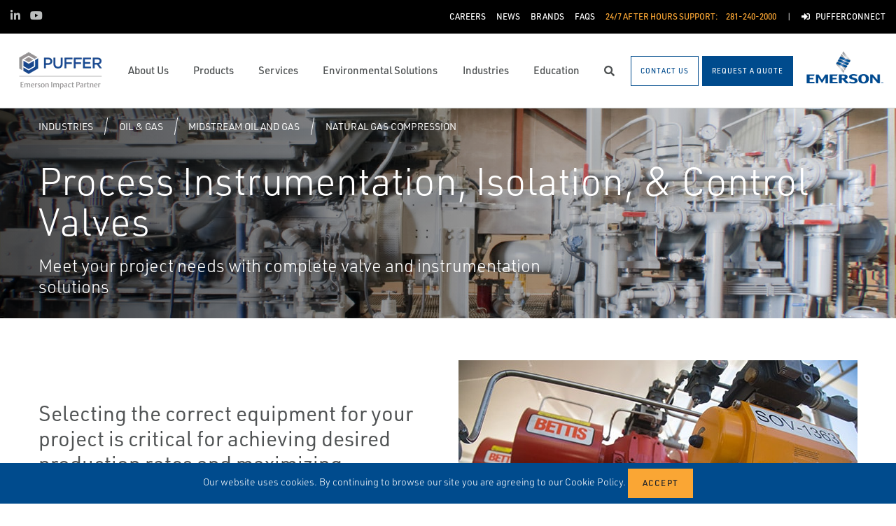

--- FILE ---
content_type: text/html; charset=utf-8
request_url: https://www.puffer.com/industries/oil-gas/midstream-oil-and-gas/natural-gas-compression/process-instrumentation-isolation-control-valves/
body_size: 18931
content:




<!DOCTYPE html>

<html lang="en-US">
<head prefix="og: http://ogp.me/ns#">
    <link rel="stylesheet" href="https://use.typekit.net/eug7mju.css">

    <meta charset="utf-8" />
    <meta name="viewport" content="width=device-width, initial-scale=1, shrink-to-fit=no">
    <meta name="apple-mobile-web-app-capable" content="yes">
    <link rel="icon" href="/website/media/impact-partner/footer/images/puffer-favicon.png?ext=.png" /><link rel="shortcut icon" href="/website/media/impact-partner/footer/images/puffer-favicon.png?ext=.png" />

<!-- Google Tag Manager -->
<script type="848861315cafa4b8af78cc25-text/javascript">(function(w,d,s,l,i){w[l]=w[l]||[];w[l].push({'gtm.start':
new Date().getTime(),event:'gtm.js'});var f=d.getElementsByTagName(s)[0],
j=d.createElement(s),dl=l!='dataLayer'?'&l='+l:'';j.async=true;j.src=
'https://www.googletagmanager.com/gtm.js?id='+i+dl;f.parentNode.insertBefore(j,f);
})(window,document,'script','dataLayer','GTM-WSZ8KX');</script>
<!-- End Google Tag Manager -->    
    <title>Process Instrumentation, Isolation, & Control Valves</title>
    



    

<meta property="og:title" content="" />
<meta property="og:type" content="website" />
<meta property="og:url" content="https://www.puffer.com/industries/oil-gas/midstream-oil-and-gas/natural-gas-compression/process-instrumentation-isolation-control-valves/" />
<meta property="og:image" content="" />
<meta property="og:description" content="" />
<meta property="og:locale" content="en-US" />
<link rel="canonical" href="https://www.puffer.com/industries/oil-gas/midstream-oil-and-gas/natural-gas-compression/process-instrumentation-isolation-control-valves/" />

        <script type="application/ld+json">
            {"@context": "http://schema.org","@type": "Organization","name": "Puffer-Sweiven","url": "https://www.puffer.com:443/","logo": "https://www.puffer.com:443/getmedia/c6661b4f-c8aa-4338-a1fd-8d8cb17f6969/Puffer-Sweiven.png?width=143&amp;height=60&amp;ext=.png","contactPoint": {"@type": "ContactPoint","telephone": ""},"sameAs":[]}
        </script>

    <script type="application/ld+json">
        {"@context": "https://schema.org","@type": "BreadcrumbList","itemListElement": [{"@type":"ListItem","position":1,"item": {"@id":"https://www.puffer.com:443/industries/","name": "Industries"}},{"@type":"ListItem","position":2,"item": {"@id":"https://www.puffer.com:443/industries/oil-gas/","name": "Oil &amp; Gas"}},{"@type":"ListItem","position":3,"item": {"@id":"https://www.puffer.com:443/industries/oil-gas/midstream-oil-and-gas/","name": "Midstream Oil and Gas"}},{"@type":"ListItem","position":4,"item": {"@id":"https://www.puffer.com:443/industries/oil-gas/midstream-oil-and-gas/natural-gas-compression/","name": "Natural Gas Compression"}},{"@type":"ListItem","position":5,"item": {"@id":"https://www.puffer.com:443/industries/oil-gas/midstream-oil-and-gas/natural-gas-compression/process-instrumentation-isolation-control-valves/","name": "Process Instrumentation, Isolation, &amp; Control Valves"}}]}
    </script>







    <link rel="preload" href="/content/fonts/ec-icons.woff2" as="font" type="font/woff2" crossorigin>
    <link rel="preload" href="/content/fonts/fa-brands-400.woff2" as="font" type="font/woff2" crossorigin>
    <link rel="preload" href="/content/fonts/fa-solid-900.woff2" as="font" type="font/woff2" crossorigin>
    <link href="/bundles/css-core/main.core.73c9648962dea6b37bbc.css" rel="stylesheet" type="text/css"/>
    
    


    
        
        
    

    <script type="848861315cafa4b8af78cc25-text/javascript" src="/Kentico.Resource/Activities/KenticoActivityLogger/Logger.js?pageIdentifier=2711" async></script>

</head>
<body class="industry-detail  ">
    

<!-- Google Tag Manager (noscript) -->
<noscript><iframe src="https://www.googletagmanager.com/ns.html?id=GTM-WSZ8KX"
height="0" width="0" style="display:none;visibility:hidden"></iframe></noscript>
<!-- End Google Tag Manager (noscript) -->
    <div class="body-overlay"></div>









<header class="fixed-header black-bar-sticky ">


  <div class="navbar-wrap navbar-regular">

    <nav class="navbar navbar-blacktop d-none d-lg-flex" aria-label="Topmost Navbar">
        <ul class="nav social-links">
            <li>
              <a href="https://www.linkedin.com/company/puffer-sweiven" title="Linked in" target="_blank">
                <span class="fab fa-linkedin-in" aria-hidden="true" title="Linked in"></span>
                <span class="sr-only">Linked in</span>
              </a>
            </li>
            <li>
              <a href="https://www.youtube.com/channel/UCWYu3EnXbTh0we-aoTAeFGA" title="Youtube" target="_blank">
                <span class="fab fa-youtube" aria-hidden="true" title="Youtube"></span>
                <span class="sr-only">Youtube</span>
              </a>
            </li>
        </ul>


      <ul class="nav navbar-topright">


              <li class="nav-item">
                <a href="/careers/" title="Careers" class="d-flex" target="_self">
                  <span>Careers</span>
                </a>
              </li>
              <li class="nav-item">
                <a href="/news/" title="News" class="d-flex" target="_self">
                  <span>News</span>
                </a>
              </li>
              <li class="nav-item">
                <a href="/about-us/emerson-brands/" title="Brands" class="d-flex" target="_self">
                  <span>Brands</span>
                </a>
              </li>
              <li class="nav-item">
                <a href="/faqs/" title="FAQs" class="d-flex" target="_self">
                  <span>FAQs</span>
                </a>
              </li>
              <li class="nav-item">
                <a class="d-flex phone" href="tel:281-240-2000">
                  <span class="d-none d-lg-block">24/7 After Hours Support:</span>
                  <span>281-240-2000</span>
                </a>
              </li>
              <li class="nav-item">
                <a href="/customer-portal/" title="PufferConnect" class="d-flex" target="_self">
                    <span class="fas fa-sign-in-alt" title="PufferConnect"></span>
&nbsp;                  <span>PufferConnect</span>
                </a>
              </li>


      </ul>

    </nav>

    <nav class="navbar navbar-main d-flex " aria-label="Main Navbar">

      <ul class="navbar-brand-wrapper pr-2 pr-md-auto">
        <li class="pb-0">
            <a href="/" class="navbar-brand">
                    <picture>
                        <source srcset="/getmedia/5c5371d2-6522-49fe-a57a-720e747a6773/puffer-mobile-logo.svg?ext=.svg"
                            media="(max-width: 767.98px)"
                        />
                        <img src="/getmedia/c6661b4f-c8aa-4338-a1fd-8d8cb17f6969/Puffer-Sweiven.png?width=143&amp;height=60&amp;ext=.png" 
                             alt="Puffer-Sweiven" 
                             title="Puffer-Sweiven" 
                             class="navbar-brand-logo main-partner-logo" />
                    </picture>

            </a>
        </li>
            <li class="pb-0 d-none">
              <a href="https://www.emerson.com/en-us/automation-solutions" class="navbar-brand" target="_blank">
                            <img src="/website/media/impact-partner/header/images/emerson.png" alt="Emerson" title="Emerson" class="navbar-brand-logo" />
              </a>
            </li>
      </ul>

      <!-- # navbar right : begin -->
      <ul class="nav navbar-right main-nav d-flex justify-content-around align-items-center text-center flex-fill">
            <li class="nav-item d-none d-lg-block" data-target="#mega0">
              <a href="/about-us/" class="d-flex">
                <span class="d-none d-lg-block">About Us</span>
              </a>
            </li>
            <li class="nav-item d-none d-lg-block" data-target="#mega1">
              <a href="/products/" class="d-flex">
                <span class="d-none d-lg-block">Products</span>
              </a>
            </li>
            <li class="nav-item d-none d-lg-block" data-target="#mega2">
              <a href="/services/" class="d-flex">
                <span class="d-none d-lg-block">Services</span>
              </a>
            </li>
            <li class="nav-item d-none d-lg-block" data-target="#mega3">
              <a href="/environmental-solutions/" class="d-flex">
                <span class="d-none d-lg-block">Environmental Solutions</span>
              </a>
            </li>
            <li class="nav-item d-none d-lg-block" data-target="#mega4">
              <a href="/industries/" class="d-flex">
                <span class="d-none d-lg-block">Industries</span>
              </a>
            </li>
            <li class="nav-item d-none d-lg-block" data-target="#mega5">
              <a href="/training-education/" class="d-flex">
                <span class="d-none d-lg-block">Education</span>
              </a>
            </li>

        <li class="nav-item d-none d-lg-flex ">
          <a href="javascript:void(0);" id="header-top-search-toggler" class="search-modal-toggler d-flex">
            <i class="fas fa-search"></i>
            <span class="sr-only">Search</span>
          </a>
        </li>

      </ul>

      <ul class="nav d-flex align-items-center navbar-mobile-menu-toggler ml-auto d-lg-none">
        <li class="nav-item">
          <!--su:use button!!!-->
          <button type="button" class="main-menu-toggler d-flex main-menu-toggle">
            <i class="fas fa-bars"></i>
            <i class="fas fa-times"></i>
            <span class="d-none d-lg-block">Menu</span>
          </button>
        </li>
      </ul>

      <!-- # navbar end buttons : begin -->
      <ul class="nav navbar-end">
          <li class="nav-item d-none d-lg-block">
              <a href="/contact-us" class="btn btn-outline-primary">
                <span class="d-none d-xl-inline">Contact Us</span>
                <span class="d-xl-none">Contact Us</span>
              </a>
          </li>
          <li class="nav-item d-none d-lg-block">
              <a href="/request-a-quote" class="btn btn-primary">
                <span class="d-none d-xl-inline">Request A Quote</span>
                <span class="d-xl-none">Request A Quote</span>
              </a>

          </li>
      </ul>
      <!-- # navbar right : end -->
        <ul class="navbar-brand-wrapper navbar-brand-right pl-3 text-right d-none d-sm-block">
          <li class="pb-0">
            <a href="https://www.emerson.com/en-us/automation-solutions" class="navbar-brand" target="_blank">
              <img data-src="/website/media/impact-partner/header/images/emerson.png" src="/content/images/placeholders/200_103.png" alt="Emerson" title="Emerson" class="navbar-brand-logo lazy" />
            </a>
          </li>
        </ul>
      <div id="search-bar" class="search-bar d-none d-lg-block">
        <div class="container search-container h-100">
          <div class="relative-wrapper d-flex align-items-center h-100">
            <input class="form-control" data-url="/search" tabindex="-1" id="searchInput" type="text" aria-label="Search" placeholder="Search" autofocus="" autocomplete="off">
            <button type="button" id="header-top-search-close" class="search-close-btn">
              <i class="fas fa-times" aria-hidden="true"></i>
              <span class="sr-only">Close</span>
            </button>
          </div>
        </div>
      </div>
    </nav>
  </div>

</header>

      <div id="mega0" style="" class="main-nav-drilldown">
        <nav class="navigation" aria-label="Meganav 0">
          
<div class="navigation-column  always-active">
    <button type="button" class="btn btn-link d-sm-block d-lg-none navigation-link mobile-back"> <i class="fa fa-angle-left"></i> Back</button>
    <ul class="navigation-list">
        <li class="d-sm-block d-lg-none">
            <a href="/about-us/" class="navigation-link -section-title-link">About Us</a>
        </li>


<li>
  <a href="/about-us/locations/" class="navigation-link" data-type="link" >
    Locations
  </a>
</li>

<li>
  <a href="/about-us/our-history/" class="navigation-link" data-type="link" >
    Our History
  </a>
</li>

<li>
  <a href="/about-us/mission-values/" class="navigation-link" data-type="link" >
    Mission &amp; Values
  </a>
</li>

<li>
  <a href="/about-us/leadership-team/" class="navigation-link" data-type="link" >
    Leadership Team
  </a>
</li>

<li>
  <a href="/emerson-impact-partner-network/discover-the-strength-of-the-network/" class="navigation-link" data-type="link" >
    Emerson Impact Partner Network
  </a>
</li>

<li>
  <a href="/about-us/emerson-brands/" class="navigation-link" data-type="link" >
    Emerson Brands
  </a>
</li>

<li>
  <a href="/about-us/our-principal-manufacturers/" class="navigation-link" data-type="link" >
    Our Principal Manufacturers
  </a>
</li>
    </ul>
</div>

        </nav>

        <nav class="navigation features" aria-label="Meganav 0 Featured Column">
          <div class="feature-column">
            <div class="column-heading">Featured Brands</div>
            <ul class="feature-list">
            </ul>
          </div>
        </nav>

      </div>
      <div id="mega1" style="" class="main-nav-drilldown">
        <nav class="navigation" aria-label="Meganav 1">
          
<div class="navigation-column  always-active">
    <button type="button" class="btn btn-link d-sm-block d-lg-none navigation-link mobile-back"> <i class="fa fa-angle-left"></i> Back</button>
    <ul class="navigation-list">
        <li class="d-sm-block d-lg-none">
            <a href="/products/" class="navigation-link -section-title-link">Products</a>
        </li>


<li>

<div class="navigation-column ">
    <button type="button" class="btn btn-link d-sm-block d-lg-none navigation-link mobile-back"> <i class="fa fa-angle-left"></i> Back</button>
    <ul class="navigation-list">
        <li class="d-sm-block d-lg-none">
            <a href="/products/asset-reliability/" class="navigation-link -section-title-link">Asset Reliability</a>
        </li>


<li>
  <a href="/products/asset-reliability/machinery-health-management/" class="navigation-link" data-type="link" >
    Machinery Health Management
  </a>
</li>

<li>
  <a href="/products/asset-reliability/asset-monitoring/" class="navigation-link" data-type="link" >
    Asset Monitoring
  </a>
</li>

<li>
  <a href="/products/asset-reliability/field-device-management/" class="navigation-link" data-type="link" >
    Field Device Management
  </a>
</li>

<li>
  <a href="/products/asset-reliability/operations-analytics/" class="navigation-link" data-type="link" >
    Operations Analytics
  </a>
</li>
    </ul>
</div>
  <a href="/products/asset-reliability/" class="navigation-link" data-type="section" >
    Asset Reliability
      <i class="fa fa-angle-right"></i>
  </a>
</li>

<li>

<div class="navigation-column ">
    <button type="button" class="btn btn-link d-sm-block d-lg-none navigation-link mobile-back"> <i class="fa fa-angle-left"></i> Back</button>
    <ul class="navigation-list">
        <li class="d-sm-block d-lg-none">
            <a href="/products/control-safety-systems/" class="navigation-link -section-title-link">Control &amp; Safety Systems</a>
        </li>


<li>
  <a href="/products/control-safety-systems/distributed-control-systems/" class="navigation-link" data-type="link" >
    Distributed Control Systems
  </a>
</li>

<li>
  <a href="/products/control-safety-systems/safety-instrumented-systems/" class="navigation-link" data-type="link" >
    Safety Instrumented Systems
  </a>
</li>

<li>
  <a href="/products/control-safety-systems/scada-systems/" class="navigation-link" data-type="link" >
    SCADA Systems
  </a>
</li>

<li>
  <a href="/products/control-safety-systems/flow-computers-and-remote-terminal-units-rtus/" class="navigation-link" data-type="link" >
    Flow Computers and Remote Terminal Units (RTUs)
  </a>
</li>

<li>
  <a href="/products/control-safety-systems/rtu-panel-shop/" class="navigation-link" data-type="link" >
    RTU Panel Shop
  </a>
</li>
    </ul>
</div>
  <a href="/products/control-safety-systems/" class="navigation-link" data-type="section" >
    Control &amp; Safety Systems
      <i class="fa fa-angle-right"></i>
  </a>
</li>

<li>

<div class="navigation-column ">
    <button type="button" class="btn btn-link d-sm-block d-lg-none navigation-link mobile-back"> <i class="fa fa-angle-left"></i> Back</button>
    <ul class="navigation-list">
        <li class="d-sm-block d-lg-none">
            <a href="/products/measurement-instrumentation/" class="navigation-link -section-title-link">Measurement Instrumentation</a>
        </li>


<li>
  <a href="/products/measurement-instrumentation/flame-and-gas-detection/" class="navigation-link" data-type="link" >
    Flame and Gas Detection
  </a>
</li>

<li>
  <a href="/products/measurement-instrumentation/gas-analysis/" class="navigation-link" data-type="link" >
    Gas Analysis
  </a>
</li>

<li>
  <a href="/products/measurement-instrumentation/level-measurement/" class="navigation-link" data-type="link" >
    Level Measurement
  </a>
</li>

<li>
  <a href="/products/measurement-instrumentation/wireless-networks-and-infrastructure/" class="navigation-link" data-type="link" >
    Wireless Networks and Infrastructure
  </a>
</li>
    </ul>
</div>
  <a href="/products/measurement-instrumentation/" class="navigation-link" data-type="section" >
    Measurement Instrumentation
      <i class="fa fa-angle-right"></i>
  </a>
</li>

<li>

<div class="navigation-column ">
    <button type="button" class="btn btn-link d-sm-block d-lg-none navigation-link mobile-back"> <i class="fa fa-angle-left"></i> Back</button>
    <ul class="navigation-list">
        <li class="d-sm-block d-lg-none">
            <a href="/products/operations-business-management/" class="navigation-link -section-title-link">Operations &amp; Business Management</a>
        </li>


<li>
  <a href="/products/operations-business-management/digital-twin-software/" class="navigation-link" data-type="link" >
    Digital Twin Software
  </a>
</li>

<li>
  <a href="/products/operations-business-management/midstream-oil-and-gas-applications/" class="navigation-link" data-type="link" >
    Midstream Oil and Gas Applications
  </a>
</li>

<li>
  <a href="/products/operations-business-management/upstream-oil-and-gas-applications/" class="navigation-link" data-type="link" >
    Upstream Oil and Gas Applications
  </a>
</li>
    </ul>
</div>
  <a href="/products/operations-business-management/" class="navigation-link" data-type="section" >
    Operations &amp; Business Management
      <i class="fa fa-angle-right"></i>
  </a>
</li>

<li>

<div class="navigation-column ">
    <button type="button" class="btn btn-link d-sm-block d-lg-none navigation-link mobile-back"> <i class="fa fa-angle-left"></i> Back</button>
    <ul class="navigation-list">
        <li class="d-sm-block d-lg-none">
            <a href="/products/solenoids-pneumatics/" class="navigation-link -section-title-link">Solenoids &amp; Pneumatics</a>
        </li>


<li>
  <a href="/products/solenoids-pneumatics/air-preparation/" class="navigation-link" data-type="link" >
    Air Preparation
  </a>
</li>

<li>
  <a href="/products/solenoids-pneumatics/cylinders-actuators/" class="navigation-link" data-type="link" >
    Cylinders &amp; Actuators
  </a>
</li>

<li>
  <a href="/products/solenoids-pneumatics/solenoid-valves/" class="navigation-link" data-type="link" >
    Solenoid Valves
  </a>
</li>

<li>
  <a href="/products/solenoids-pneumatics/pneumatic-valves-control/" class="navigation-link" data-type="link" >
    Pneumatic Valves &amp; Control
  </a>
</li>

<li>
  <a href="/products/solenoids-pneumatics/globe-angle-seat-valves/" class="navigation-link" data-type="link" >
    Globe &amp; Angle Seat Valves
  </a>
</li>

<li>
  <a href="/products/solenoids-pneumatics/accessories/" class="navigation-link" data-type="link" >
    Accessories
  </a>
</li>

<li>
  <a href="/products/solenoids-pneumatics/microfluidic-valves/" class="navigation-link" data-type="link" >
    Microfluidic Valves
  </a>
</li>

<li>
  <a href="/products/solenoids-pneumatics/instrumentation-valves/" class="navigation-link" data-type="link" >
    Instrumentation Valves
  </a>
</li>
    </ul>
</div>
  <a href="/products/solenoids-pneumatics/" class="navigation-link" data-type="section" >
    Solenoids &amp; Pneumatics
      <i class="fa fa-angle-right"></i>
  </a>
</li>

<li>

<div class="navigation-column ">
    <button type="button" class="btn btn-link d-sm-block d-lg-none navigation-link mobile-back"> <i class="fa fa-angle-left"></i> Back</button>
    <ul class="navigation-list">
        <li class="d-sm-block d-lg-none">
            <a href="/products/valves-actuators-regulators/" class="navigation-link -section-title-link">Valves, Actuators &amp; Regulators</a>
        </li>


<li>
  <a href="/products/valves-actuators-regulators/tank-vents-and-hatches/" class="navigation-link" data-type="link" >
    Tank Vents and Hatches
  </a>
</li>

<li>
  <a href="/products/valves-actuators-regulators/regulators/" class="navigation-link" data-type="link" >
    Regulators
  </a>
</li>

<li>
  <a href="/products/valves-actuators-regulators/isolation-and-shut-off-valves/" class="navigation-link" data-type="link" >
    Isolation and Shut off Valves
  </a>
</li>

<li>
  <a href="/products/valves-actuators-regulators/actuators/" class="navigation-link" data-type="link" >
    Actuators
  </a>
</li>

<li>
  <a href="/products/valves-actuators-regulators/steam-traps-valves-and-level-gauges/" class="navigation-link" data-type="link" >
    Steam Traps, Valves and Level Gauges
  </a>
</li>

<li>
  <a href="/products/valves-actuators-regulators/control-valves/" class="navigation-link" data-type="link" >
    Control Valves
  </a>
</li>

<li>
  <a href="/products/valves-actuators-regulators/controllers-and-instruments/" class="navigation-link" data-type="link" >
    Controllers and Instruments
  </a>
</li>

<li>
  <a href="/products/valves-actuators-regulators/flame-and-detonation-arrestors/" class="navigation-link" data-type="link" >
    Flame and Detonation Arrestors
  </a>
</li>

<li>
  <a href="/products/valves-actuators-regulators/pressure-relief-safety-valves/" class="navigation-link" data-type="link" >
    Pressure Relief &amp; Safety Valves
  </a>
</li>

<li>
  <a href="/products/valves-actuators-regulators/nuclear-flow-controls/" class="navigation-link" data-type="link" >
    Nuclear Flow Controls
  </a>
</li>

<li>
  <a href="/products/valves-actuators-regulators/bulk-storage-and-transport-equipment/" class="navigation-link" data-type="link" >
    Bulk Storage and Transport Equipment
  </a>
</li>

<li>
  <a href="/products/valves-actuators-regulators/process-level-gauges/" class="navigation-link" data-type="link" >
    Process Level Gauges
  </a>
</li>
    </ul>
</div>
  <a href="/products/valves-actuators-regulators/" class="navigation-link" data-type="section" >
    Valves, Actuators &amp; Regulators
      <i class="fa fa-angle-right"></i>
  </a>
</li>

<li>

<div class="navigation-column ">
    <button type="button" class="btn btn-link d-sm-block d-lg-none navigation-link mobile-back"> <i class="fa fa-angle-left"></i> Back</button>
    <ul class="navigation-list">
        <li class="d-sm-block d-lg-none">
            <a href="/products/pumps-mixers-vacuum-compressors/" class="navigation-link -section-title-link">Pumps, Mixers, Vacuum, Compressors</a>
        </li>


<li>
  <a href="/products/pumps-mixers-vacuum-compressors/api-pumps/" class="navigation-link" data-type="link" >
    API Pumps
  </a>
</li>

<li>
  <a href="/products/pumps-mixers-vacuum-compressors/centrifugal/" class="navigation-link" data-type="link" >
    Centrifugal
  </a>
</li>

<li>
  <a href="/products/pumps-mixers-vacuum-compressors/cyclones-chokes-desanding-other/" class="navigation-link" data-type="link" >
    Cyclones, Chokes, Desanding, Other
  </a>
</li>

<li>
  <a href="/products/pumps-mixers-vacuum-compressors/grinders-chopper-mulchers-screens/" class="navigation-link" data-type="link" >
    Grinders, Chopper, Mulchers, Screens
  </a>
</li>

<li>
  <a href="/products/pumps-mixers-vacuum-compressors/mixing-technologies/" class="navigation-link" data-type="link" >
    Mixing Technologies
  </a>
</li>

<li>
  <a href="/products/pumps-mixers-vacuum-compressors/positive-displacement-pd-and-metering/" class="navigation-link" data-type="link" >
    Positive Displacement (PD) and Metering
  </a>
</li>

<li>
  <a href="/products/pumps-mixers-vacuum-compressors/vacuum-compressors-blowers/" class="navigation-link" data-type="link" >
    Vacuum, Compressors, Blowers
  </a>
</li>
    </ul>
</div>
  <a href="/products/pumps-mixers-vacuum-compressors/" class="navigation-link" data-type="section" >
    Pumps, Mixers, Vacuum, Compressors
      <i class="fa fa-angle-right"></i>
  </a>
</li>
    </ul>
</div>

        </nav>

        <nav class="navigation features" aria-label="Meganav 1 Featured Column">
          <div class="feature-column">
            <div class="column-heading">Featured Brands</div>
            <ul class="feature-list">
            </ul>
          </div>
        </nav>

      </div>
      <div id="mega2" style="" class="main-nav-drilldown">
        <nav class="navigation" aria-label="Meganav 2">
          
<div class="navigation-column  always-active">
    <button type="button" class="btn btn-link d-sm-block d-lg-none navigation-link mobile-back"> <i class="fa fa-angle-left"></i> Back</button>
    <ul class="navigation-list">
        <li class="d-sm-block d-lg-none">
            <a href="/services/" class="navigation-link -section-title-link">Services</a>
        </li>


<li>

<div class="navigation-column ">
    <button type="button" class="btn btn-link d-sm-block d-lg-none navigation-link mobile-back"> <i class="fa fa-angle-left"></i> Back</button>
    <ul class="navigation-list">
        <li class="d-sm-block d-lg-none">
            <a href="/services/control-system-services/" class="navigation-link -section-title-link">Control System Services</a>
        </li>


<li>

<div class="navigation-column ">
    <button type="button" class="btn btn-link d-sm-block d-lg-none navigation-link mobile-back"> <i class="fa fa-angle-left"></i> Back</button>
    <ul class="navigation-list">
        <li class="d-sm-block d-lg-none">
            <a href="/services/control-system-services/control-operator-performance-services/" class="navigation-link -section-title-link">Control &amp; Operator Performance Services</a>
        </li>


<li>
  <a href="/services/control-system-services/control-operator-performance-services/control-performance-improvement/" class="navigation-link" data-type="link" >
    Control Performance Improvement
  </a>
</li>

<li>
  <a href="/services/control-system-services/control-operator-performance-services/cyber-security-services/" class="navigation-link" data-type="link" >
    Cyber Security Services
  </a>
</li>

<li>
  <a href="/services/control-system-services/control-operator-performance-services/digital-twin-simulation-services/" class="navigation-link" data-type="link" >
    Digital Twin Simulation Services
  </a>
</li>

<li>
  <a href="/services/control-system-services/control-operator-performance-services/networking-assessment-services/" class="navigation-link" data-type="link" >
    Networking Assessment Services
  </a>
</li>

<li>
  <a href="/services/control-system-services/control-operator-performance-services/operator-performance-improvement/" class="navigation-link" data-type="link" >
    Operator Performance Improvement
  </a>
</li>
    </ul>
</div>
  <a href="/services/control-system-services/control-operator-performance-services/" class="navigation-link" data-type="section" >
    Control &amp; Operator Performance Services
      <i class="fa fa-angle-right"></i>
  </a>
</li>

<li>

<div class="navigation-column ">
    <button type="button" class="btn btn-link d-sm-block d-lg-none navigation-link mobile-back"> <i class="fa fa-angle-left"></i> Back</button>
    <ul class="navigation-list">
        <li class="d-sm-block d-lg-none">
            <a href="/services/control-system-services/deltav-lifecycle-services/" class="navigation-link -section-title-link">DeltaV Lifecycle Services</a>
        </li>


<li>
  <a href="/services/control-system-services/deltav-lifecycle-services/annual-cybersecurity-assessment/" class="navigation-link" data-type="link" >
    Annual Cybersecurity Assessment
  </a>
</li>

<li>
  <a href="/services/control-system-services/deltav-lifecycle-services/backup-and-recovery/" class="navigation-link" data-type="link" >
    Backup and Recovery
  </a>
</li>

<li>
  <a href="/services/control-system-services/deltav-lifecycle-services/deltav-analyze-alarm-reports/" class="navigation-link" data-type="link" >
    DeltaV Analyze Alarm Reports
  </a>
</li>

<li>
  <a href="/services/control-system-services/deltav-lifecycle-services/deltav-lifecycle-consulting-and-maintenance-services/" class="navigation-link" data-type="link" >
    DeltaV Lifecycle Consulting and Maintenance Services
  </a>
</li>

<li>
  <a href="/services/control-system-services/deltav-lifecycle-services/deltav-loop-service/" class="navigation-link" data-type="link" >
    DeltaV Loop Service
  </a>
</li>

<li>
  <a href="/services/control-system-services/deltav-lifecycle-services/deltav-system-health-management/" class="navigation-link" data-type="link" >
    DeltaV System Health Management
  </a>
</li>

<li>
  <a href="/services/control-system-services/deltav-lifecycle-services/remote-deltav-preventive-maintenance/" class="navigation-link" data-type="link" >
    Remote DeltaV Preventive Maintenance
  </a>
</li>

<li>
  <a href="/services/control-system-services/deltav-lifecycle-services/site-evaluation-service/" class="navigation-link" data-type="link" >
    Site Evaluation Service
  </a>
</li>
    </ul>
</div>
  <a href="/services/control-system-services/deltav-lifecycle-services/" class="navigation-link" data-type="section" >
    DeltaV Lifecycle Services
      <i class="fa fa-angle-right"></i>
  </a>
</li>

<li>

<div class="navigation-column ">
    <button type="button" class="btn btn-link d-sm-block d-lg-none navigation-link mobile-back"> <i class="fa fa-angle-left"></i> Back</button>
    <ul class="navigation-list">
        <li class="d-sm-block d-lg-none">
            <a href="/services/control-system-services/deltav-services/" class="navigation-link -section-title-link">DeltaV Services</a>
        </li>


<li>
  <a href="/services/control-system-services/deltav-services/deltav-live-graphics-conversion-services/" class="navigation-link" data-type="link" >
    DeltaV Live Graphics Conversion Services
  </a>
</li>

<li>
  <a href="/services/control-system-services/deltav-services/deltav-upgrade-services/" class="navigation-link" data-type="link" >
    DeltaV Upgrade Services
  </a>
</li>

<li>
  <a href="/services/control-system-services/deltav-services/deltav-virtualization-services/" class="navigation-link" data-type="link" >
    DeltaV Virtualization Services
  </a>
</li>

<li>
  <a href="/services/control-system-services/deltav-services/power-grounding-consulting-services/" class="navigation-link" data-type="link" >
    Power &amp; Grounding Consulting Services
  </a>
</li>

<li>
  <a href="/services/control-system-services/deltav-services/sis-functional-safety-design-configuration-services/" class="navigation-link" data-type="link" >
    SIS Functional Safety Design &amp; Configuration Services
  </a>
</li>

<li>
  <a href="/services/control-system-services/deltav-services/sureservice-agreements-ssa/" class="navigation-link" data-type="link" >
    SureService Agreements (SSA)
  </a>
</li>
    </ul>
</div>
  <a href="/services/control-system-services/deltav-services/" class="navigation-link" data-type="section" >
    DeltaV Services
      <i class="fa fa-angle-right"></i>
  </a>
</li>

<li>

<div class="navigation-column ">
    <button type="button" class="btn btn-link d-sm-block d-lg-none navigation-link mobile-back"> <i class="fa fa-angle-left"></i> Back</button>
    <ul class="navigation-list">
        <li class="d-sm-block d-lg-none">
            <a href="/services/control-system-services/execution-services/" class="navigation-link -section-title-link">Execution Services</a>
        </li>


<li>
  <a href="/services/control-system-services/execution-services/application-and-configuration-services/" class="navigation-link" data-type="link" >
    Application and Configuration Services
  </a>
</li>

<li>
  <a href="/services/control-system-services/execution-services/hardware-staging/" class="navigation-link" data-type="link" >
    Hardware Staging
  </a>
</li>

<li>
  <a href="/services/control-system-services/execution-services/installation-panel-and-grounding-services/" class="navigation-link" data-type="link" >
    Installation, Panel and Grounding Services
  </a>
</li>

<li>
  <a href="/services/control-system-services/execution-services/panel-fabrication-assembly-and-testing/" class="navigation-link" data-type="link" >
    Panel Fabrication, Assembly and Testing
  </a>
</li>

<li>
  <a href="/services/control-system-services/execution-services/project-management/" class="navigation-link" data-type="link" >
    Project Management
  </a>
</li>

<li>
  <a href="/services/control-system-services/execution-services/system-integration-and-acceptance-testing/" class="navigation-link" data-type="link" >
    System Integration and Acceptance Testing
  </a>
</li>
    </ul>
</div>
  <a href="/services/control-system-services/execution-services/" class="navigation-link" data-type="section" >
    Execution Services
      <i class="fa fa-angle-right"></i>
  </a>
</li>

<li>

<div class="navigation-column ">
    <button type="button" class="btn btn-link d-sm-block d-lg-none navigation-link mobile-back"> <i class="fa fa-angle-left"></i> Back</button>
    <ul class="navigation-list">
        <li class="d-sm-block d-lg-none">
            <a href="/services/control-system-services/systems-project-services/" class="navigation-link -section-title-link">Systems Project Services</a>
        </li>


<li>
  <a href="/services/control-system-services/systems-project-services/front-end-engineering-design-feed/" class="navigation-link" data-type="link" >
    Front End Engineering Design (FEED)
  </a>
</li>

<li>
  <a href="/services/control-system-services/systems-project-services/startup-commissioning/" class="navigation-link" data-type="link" >
    Startup &amp; Commissioning
  </a>
</li>

<li>
  <a href="/services/control-system-services/systems-project-services/installation-and-startup-assistance/" class="navigation-link" data-type="link" >
    Installation and Startup Assistance
  </a>
</li>
    </ul>
</div>
  <a href="/services/control-system-services/systems-project-services/" class="navigation-link" data-type="section" >
    Systems Project Services
      <i class="fa fa-angle-right"></i>
  </a>
</li>
    </ul>
</div>
  <a href="/services/control-system-services/" class="navigation-link" data-type="section" >
    Control System Services
      <i class="fa fa-angle-right"></i>
  </a>
</li>

<li>

<div class="navigation-column ">
    <button type="button" class="btn btn-link d-sm-block d-lg-none navigation-link mobile-back"> <i class="fa fa-angle-left"></i> Back</button>
    <ul class="navigation-list">
        <li class="d-sm-block d-lg-none">
            <a href="/services/consulting-services/" class="navigation-link -section-title-link">Consulting Services</a>
        </li>


<li>
  <a href="/services/control-system-services/control-operator-performance-services/cyber-security-services/" class="navigation-link" data-type="link" >
    Cyber Security
  </a>
</li>

<li>
  <a href="/services/consulting-services/digital-transformation/" class="navigation-link" data-type="link" >
    Digital Transformation
  </a>
</li>

<li>
  <a href="/services/consulting-services/operational-certainty/" class="navigation-link" data-type="link" >
    Operational Certainty
  </a>
</li>

<li>
  <a href="/services/consulting-services/project-certainty/" class="navigation-link" data-type="link" >
    Project Certainty
  </a>
</li>

<li>
  <a href="/services/consulting-services/wireless-plant-network-solutions/" class="navigation-link" data-type="link" >
    Wireless Plant Network Solutions
  </a>
</li>
    </ul>
</div>
  <a href="/services/consulting-services/" class="navigation-link" data-type="section" >
    Consulting Services
      <i class="fa fa-angle-right"></i>
  </a>
</li>

<li>

<div class="navigation-column ">
    <button type="button" class="btn btn-link d-sm-block d-lg-none navigation-link mobile-back"> <i class="fa fa-angle-left"></i> Back</button>
    <ul class="navigation-list">
        <li class="d-sm-block d-lg-none">
            <a href="/services/lifecycle-services/" class="navigation-link -section-title-link">Lifecycle Services</a>
        </li>


<li>
  <a href="/services/lifecycle-services/asset-management-(1)/" class="navigation-link" data-type="link" >
    Asset Management
  </a>
</li>

<li>

<div class="navigation-column ">
    <button type="button" class="btn btn-link d-sm-block d-lg-none navigation-link mobile-back"> <i class="fa fa-angle-left"></i> Back</button>
    <ul class="navigation-list">
        <li class="d-sm-block d-lg-none">
            <a href="/services/lifecycle-services/cleaning-services/" class="navigation-link -section-title-link">Cleaning Services</a>
        </li>


<li>
  <a href="/services/lifecycle-services/cleaning-services/oxygen-cleaning/" class="navigation-link" data-type="link" >
    Oxygen Cleaning
  </a>
</li>

<li>
  <a href="/services/lifecycle-services/cleaning-services/powerjet&#xAE;-parts-washers-and-spray-jets/" class="navigation-link" data-type="link" >
    Powerjet&#xAE; Parts Washers and Spray Jets
  </a>
</li>
    </ul>
</div>
  <a href="/services/lifecycle-services/cleaning-services/" class="navigation-link" data-type="section" >
    Cleaning Services
      <i class="fa fa-angle-right"></i>
  </a>
</li>

<li>
  <a href="/services/lifecycle-services/control-valve-service-and-repair/" class="navigation-link" data-type="link" >
    Control Valve Service and Repair
  </a>
</li>

<li>
  <a href="/services/control-system-services/deltav-lifecycle-services/" class="navigation-link" data-type="link" >
    DeltaV Services
  </a>
</li>

<li>

<div class="navigation-column ">
    <button type="button" class="btn btn-link d-sm-block d-lg-none navigation-link mobile-back"> <i class="fa fa-angle-left"></i> Back</button>
    <ul class="navigation-list">
        <li class="d-sm-block d-lg-none">
            <a href="/services/lifecycle-services/instrumentation-field-services/" class="navigation-link -section-title-link">Instrumentation Field Services</a>
        </li>


<li>
  <a href="/services/lifecycle-services/instrumentation-field-services/instrument-calibration-services/" class="navigation-link" data-type="link" >
    Instrument Calibration Services
  </a>
</li>

<li>
  <a href="/services/lifecycle-services/instrumentation-field-services/instrumentation-repair-training/" class="navigation-link" data-type="link" >
    Instrumentation Repair Training
  </a>
</li>

<li>
  <a href="/services/lifecycle-services/instrumentation-field-services/level-gauge-repair-and-replacement/" class="navigation-link" data-type="link" >
    Level Gauge Repair and Replacement
  </a>
</li>

<li>
  <a href="/services/lifecycle-services/instrumentation-field-services/level-gauge-audits-boiler-code-compliance-surveys/" class="navigation-link" data-type="link" >
    Level Gauge Audits, Boiler Code Compliance Surveys
  </a>
</li>

<li>
  <a href="/services/lifecycle-services/instrumentation-field-services/steam-&#x2013;-trap-leak-and-system-audits/" class="navigation-link" data-type="link" >
    Steam &#x2013; Trap, Leak and System Audits
  </a>
</li>
    </ul>
</div>
  <a href="/services/lifecycle-services/instrumentation-field-services/" class="navigation-link" data-type="section" >
    Instrumentation Field Services
      <i class="fa fa-angle-right"></i>
  </a>
</li>

<li>
  <a href="/services/lifecycle-services/integrated-solutions-and-fabrication/" class="navigation-link" data-type="link" >
    Integrated Solutions and Fabrication
  </a>
</li>

<li>

<div class="navigation-column ">
    <button type="button" class="btn btn-link d-sm-block d-lg-none navigation-link mobile-back"> <i class="fa fa-angle-left"></i> Back</button>
    <ul class="navigation-list">
        <li class="d-sm-block d-lg-none">
            <a href="/services/lifecycle-services/isolation-valve-and-actuation-service-and-repair/" class="navigation-link -section-title-link">Isolation Valve and Actuation Service and Repair</a>
        </li>


<li>
  <a href="/services/lifecycle-services/isolation-valve-and-actuation-service-and-repair/aov-mov-valve-repair/" class="navigation-link" data-type="link" >
    AOV &amp; MOV Valve Repair
  </a>
</li>

<li>
  <a href="/services/lifecycle-services/isolation-valve-and-actuation-service-and-repair/diagnostic-services/" class="navigation-link" data-type="link" >
    Diagnostic Services
  </a>
</li>

<li>
  <a href="/services/lifecycle-services/isolation-valve-and-actuation-service-and-repair/leak-detection/" class="navigation-link" data-type="link" >
    Leak Detection
  </a>
</li>
    </ul>
</div>
  <a href="/services/lifecycle-services/isolation-valve-and-actuation-service-and-repair/" class="navigation-link" data-type="section" >
    Isolation Valve and Actuation Service and Repair
      <i class="fa fa-angle-right"></i>
  </a>
</li>

<li>
  <a href="/services/lifecycle-services/relief-valve-spare-pool-program/" class="navigation-link" data-type="link" >
    Relief Valve Spare Pool Program
  </a>
</li>

<li>

<div class="navigation-column ">
    <button type="button" class="btn btn-link d-sm-block d-lg-none navigation-link mobile-back"> <i class="fa fa-angle-left"></i> Back</button>
    <ul class="navigation-list">
        <li class="d-sm-block d-lg-none">
            <a href="/services/lifecycle-services/safety-and-pressure-relief-valve-assembly-and-repair/" class="navigation-link -section-title-link">Safety and Pressure Relief Valve Assembly and Repair</a>
        </li>


<li>
  <a href="/services/lifecycle-services/safety-and-pressure-relief-valve-assembly-and-repair/onsite-repair-with-mobile-field-service-units/" class="navigation-link" data-type="link" >
    Onsite Repair with Mobile Field Service Units
  </a>
</li>
    </ul>
</div>
  <a href="/services/lifecycle-services/safety-and-pressure-relief-valve-assembly-and-repair/" class="navigation-link" data-type="section" >
    Safety and Pressure Relief Valve Assembly and Repair
      <i class="fa fa-angle-right"></i>
  </a>
</li>

<li>
  <a href="/services/lifecycle-services/steam-testing-and-prv-and-vent-inventory/" class="navigation-link" data-type="link" >
    Steam Testing and PRV and Vent Inventory
  </a>
</li>

<li>
  <a href="/services/lifecycle-services/shutdowns-turnarounds-outages/" class="navigation-link" data-type="link" >
    Shutdowns, Turnarounds &amp; Outages
  </a>
</li>
    </ul>
</div>
  <a href="/services/lifecycle-services/" class="navigation-link" data-type="section" >
    Lifecycle Services
      <i class="fa fa-angle-right"></i>
  </a>
</li>

<li>

<div class="navigation-column ">
    <button type="button" class="btn btn-link d-sm-block d-lg-none navigation-link mobile-back"> <i class="fa fa-angle-left"></i> Back</button>
    <ul class="navigation-list">
        <li class="d-sm-block d-lg-none">
            <a href="/services/rotating-equipment-services/" class="navigation-link -section-title-link">Rotating Equipment Services</a>
        </li>


<li>
  <a href="/services/rotating-equipment-services/field-service/" class="navigation-link" data-type="link" >
    Field Service
  </a>
</li>

<li>
  <a href="/services/rotating-equipment-services/integrated-solutions-and-fabrication/" class="navigation-link" data-type="link" >
    Integrated Solutions and Fabrication
  </a>
</li>

<li>
  <a href="/services/rotating-equipment-services/lubrication-oil-analysis/" class="navigation-link" data-type="link" >
    Lubrication &amp; Oil Analysis
  </a>
</li>

<li>
  <a href="/services/rotating-equipment-services/pdm-program-reporting-and-tracking/" class="navigation-link" data-type="link" >
    PDM Program Reporting and Tracking
  </a>
</li>

<li>
  <a href="/services/rotating-equipment-services/pump-rebuilds-repairs/" class="navigation-link" data-type="link" >
    Pump Rebuilds &amp; Repairs
  </a>
</li>

<li>
  <a href="/services/rotating-equipment-services/root-cause-failure-analysis/" class="navigation-link" data-type="link" >
    Root Cause Failure Analysis
  </a>
</li>

<li>
  <a href="/services/rotating-equipment-services/skid-shelter-refurbishment/" class="navigation-link" data-type="link" >
    Skid &amp; Shelter Refurbishment
  </a>
</li>

<li>
  <a href="/services/rotating-equipment-services/testing/" class="navigation-link" data-type="link" >
    Testing
  </a>
</li>

<li>
  <a href="/services/rotating-equipment-services/vibration-analysis/" class="navigation-link" data-type="link" >
    Vibration Analysis
  </a>
</li>
    </ul>
</div>
  <a href="/services/rotating-equipment-services/" class="navigation-link" data-type="section" >
    Rotating Equipment Services
      <i class="fa fa-angle-right"></i>
  </a>
</li>

<li>
  <a href="/training-education/" class="navigation-link" data-type="link" >
    Educational Services
  </a>
</li>
    </ul>
</div>

        </nav>

        <nav class="navigation features" aria-label="Meganav 2 Featured Column">
          <div class="feature-column">
            <div class="column-heading">Featured Brands</div>
            <ul class="feature-list">
            </ul>
          </div>
        </nav>

      </div>
      <div id="mega3" style="" class="main-nav-drilldown">
        <nav class="navigation" aria-label="Meganav 3">
          
<div class="navigation-column  always-active">
    <button type="button" class="btn btn-link d-sm-block d-lg-none navigation-link mobile-back"> <i class="fa fa-angle-left"></i> Back</button>
    <ul class="navigation-list">
        <li class="d-sm-block d-lg-none">
            <a href="/environmental-solutions/" class="navigation-link -section-title-link">Environmental Solutions</a>
        </li>


<li>

<div class="navigation-column ">
    <button type="button" class="btn btn-link d-sm-block d-lg-none navigation-link mobile-back"> <i class="fa fa-angle-left"></i> Back</button>
    <ul class="navigation-list">
        <li class="d-sm-block d-lg-none">
            <a href="/environmental-solutions/emissions-reduction/" class="navigation-link -section-title-link">Emissions Reduction</a>
        </li>


<li>

<div class="navigation-column ">
    <button type="button" class="btn btn-link d-sm-block d-lg-none navigation-link mobile-back"> <i class="fa fa-angle-left"></i> Back</button>
    <ul class="navigation-list">
        <li class="d-sm-block d-lg-none">
            <a href="/environmental-solutions/emissions-reduction/valves-actuation-instrumentation/" class="navigation-link -section-title-link">Valves, Actuation, Instrumentation</a>
        </li>


<li>
  <a href="/environmental-solutions/emissions-reduction/valves-actuation-instrumentation/electric-dump-valve-level-separator-solutions/" class="navigation-link" data-type="link" >
    Electric Dump Valve / Level Separator Solutions
  </a>
</li>

<li>
  <a href="/environmental-solutions/emissions-reduction/valves-actuation-instrumentation/zero-emission-well-pad-solutions/" class="navigation-link" data-type="link" >
    Zero Emission Well Pad Solutions
  </a>
</li>

<li>
  <a href="/environmental-solutions/emissions-reduction/valves-actuation-instrumentation/tov-vs-gate-valve-solution/" class="navigation-link" data-type="link" >
    TOV vs Gate Valve Solution
  </a>
</li>
    </ul>
</div>
  <a href="/environmental-solutions/emissions-reduction/valves-actuation-instrumentation/" class="navigation-link" data-type="section" >
    Valves, Actuation, Instrumentation
      <i class="fa fa-angle-right"></i>
  </a>
</li>

<li>
  <a href="/environmental-solutions/emissions-reduction/pressure-relief-valves/" class="navigation-link" data-type="link" >
    Pressure Relief Valves
  </a>
</li>

<li>
  <a href="/environmental-solutions/emissions-reduction/tanks-storage-and-terminals/" class="navigation-link" data-type="link" >
    Tanks, Storage, And Terminals
  </a>
</li>
    </ul>
</div>
  <a href="/environmental-solutions/emissions-reduction/" class="navigation-link" data-type="section" >
    Emissions Reduction
      <i class="fa fa-angle-right"></i>
  </a>
</li>

<li>

<div class="navigation-column ">
    <button type="button" class="btn btn-link d-sm-block d-lg-none navigation-link mobile-back"> <i class="fa fa-angle-left"></i> Back</button>
    <ul class="navigation-list">
        <li class="d-sm-block d-lg-none">
            <a href="/environmental-solutions/electrification-efficiency/" class="navigation-link -section-title-link">Electrification Efficiency</a>
        </li>


<li>

<div class="navigation-column ">
    <button type="button" class="btn btn-link d-sm-block d-lg-none navigation-link mobile-back"> <i class="fa fa-angle-left"></i> Back</button>
    <ul class="navigation-list">
        <li class="d-sm-block d-lg-none">
            <a href="/environmental-solutions/electrification-efficiency/well-pad-solutions/" class="navigation-link -section-title-link">Well Pad Solutions</a>
        </li>


<li>
  <a href="/environmental-solutions/electrification-efficiency/well-pad-solutions/well-testing/" class="navigation-link" data-type="link" >
    Well Testing
  </a>
</li>

<li>
  <a href="/environmental-solutions/electrification-efficiency/well-pad-solutions/heater-treater-solution/" class="navigation-link" data-type="link" >
    Heater Treater Solution
  </a>
</li>

<li>
  <a href="/environmental-solutions/electrification-efficiency/well-pad-solutions/fully-integrated-well-pad-solutions/" class="navigation-link" data-type="link" >
    Fully Integrated Well Pad Solutions
  </a>
</li>
    </ul>
</div>
  <a href="/environmental-solutions/electrification-efficiency/well-pad-solutions/" class="navigation-link" data-type="section" >
    Well Pad Solutions
      <i class="fa fa-angle-right"></i>
  </a>
</li>

<li>
  <a href="/environmental-solutions/electrification-efficiency/smart-solutions-and-monitoring/" class="navigation-link" data-type="link" >
    Smart Solutions And Monitoring
  </a>
</li>

<li>
  <a href="/environmental-solutions/electrification-efficiency/electric-actuators/" class="navigation-link" data-type="link" >
    Electric Actuators
  </a>
</li>
    </ul>
</div>
  <a href="/environmental-solutions/electrification-efficiency/" class="navigation-link" data-type="section" >
    Electrification Efficiency
      <i class="fa fa-angle-right"></i>
  </a>
</li>
    </ul>
</div>

        </nav>

        <nav class="navigation features" aria-label="Meganav 3 Featured Column">
          <div class="feature-column">
            <div class="column-heading">Featured Brands</div>
            <ul class="feature-list">
            </ul>
          </div>
        </nav>

      </div>
      <div id="mega4" style="" class="main-nav-drilldown">
        <nav class="navigation" aria-label="Meganav 4">
          
<div class="navigation-column  always-active">
    <button type="button" class="btn btn-link d-sm-block d-lg-none navigation-link mobile-back"> <i class="fa fa-angle-left"></i> Back</button>
    <ul class="navigation-list">
        <li class="d-sm-block d-lg-none">
            <a href="/industries/" class="navigation-link -section-title-link">Industries</a>
        </li>


<li>

<div class="navigation-column ">
    <button type="button" class="btn btn-link d-sm-block d-lg-none navigation-link mobile-back"> <i class="fa fa-angle-left"></i> Back</button>
    <ul class="navigation-list">
        <li class="d-sm-block d-lg-none">
            <a href="/industries/refining/" class="navigation-link -section-title-link">Refining</a>
        </li>


<li>

<div class="navigation-column ">
    <button type="button" class="btn btn-link d-sm-block d-lg-none navigation-link mobile-back"> <i class="fa fa-angle-left"></i> Back</button>
    <ul class="navigation-list">
        <li class="d-sm-block d-lg-none">
            <a href="/industries/refining/hydrogen-plant/" class="navigation-link -section-title-link">Hydrogen Plant</a>
        </li>


<li>
  <a href="/industries/refining/hydrogen-plant/pressure-swing-adsorption-psa/" class="navigation-link" data-type="link" >
    Pressure Swing Adsorption (PSA)
  </a>
</li>

<li>
  <a href="/industries/refining/hydrogen-plant/control-isolation/" class="navigation-link" data-type="link" >
    Control &amp; Isolation
  </a>
</li>

<li>
  <a href="/industries/refining/hydrogen-plant/pressure-management/" class="navigation-link" data-type="link" >
    Pressure Management
  </a>
</li>
    </ul>
</div>
  <a href="/industries/refining/hydrogen-plant/" class="navigation-link" data-type="section" >
    Hydrogen Plant
      <i class="fa fa-angle-right"></i>
  </a>
</li>

<li>

<div class="navigation-column ">
    <button type="button" class="btn btn-link d-sm-block d-lg-none navigation-link mobile-back"> <i class="fa fa-angle-left"></i> Back</button>
    <ul class="navigation-list">
        <li class="d-sm-block d-lg-none">
            <a href="/industries/refining/coker/" class="navigation-link -section-title-link">Coker</a>
        </li>


<li>
  <a href="/industries/refining/coker/coker-drum-switching/" class="navigation-link" data-type="link" >
    Coker Drum Switching
  </a>
</li>

<li>
  <a href="/industries/refining/coker/heater-fuel-gas-supply/" class="navigation-link" data-type="link" >
    Heater Fuel Gas Supply
  </a>
</li>

<li>
  <a href="/industries/refining/coker/furnace-feed/" class="navigation-link" data-type="link" >
    Furnace Feed
  </a>
</li>

<li>
  <a href="/industries/refining/coker/emergency-shutdown/" class="navigation-link" data-type="link" >
    Emergency Shutdown
  </a>
</li>
    </ul>
</div>
  <a href="/industries/refining/coker/" class="navigation-link" data-type="section" >
    Coker
      <i class="fa fa-angle-right"></i>
  </a>
</li>

<li>

<div class="navigation-column ">
    <button type="button" class="btn btn-link d-sm-block d-lg-none navigation-link mobile-back"> <i class="fa fa-angle-left"></i> Back</button>
    <ul class="navigation-list">
        <li class="d-sm-block d-lg-none">
            <a href="/industries/refining/fluid-catalytic-cracking-unit/" class="navigation-link -section-title-link">Fluid Catalytic Cracking Unit</a>
        </li>


<li>
  <a href="/industries/refining/fluid-catalytic-cracking-unit/fractionator-pump-around-control/" class="navigation-link" data-type="link" >
    Fractionator Pump Around Control
  </a>
</li>

<li>
  <a href="/industries/refining/fluid-catalytic-cracking-unit/fractionator-bottoms-flow-control/" class="navigation-link" data-type="link" >
    Fractionator Bottoms Flow Control
  </a>
</li>

<li>
  <a href="/industries/refining/fluid-catalytic-cracking-unit/charge-oil-flow-control/" class="navigation-link" data-type="link" >
    Charge Oil Flow Control
  </a>
</li>

<li>
  <a href="/industries/refining/fluid-catalytic-cracking-unit/pressure-management/" class="navigation-link" data-type="link" >
    Pressure Management
  </a>
</li>
    </ul>
</div>
  <a href="/industries/refining/fluid-catalytic-cracking-unit/" class="navigation-link" data-type="section" >
    Fluid Catalytic Cracking Unit
      <i class="fa fa-angle-right"></i>
  </a>
</li>

<li>

<div class="navigation-column ">
    <button type="button" class="btn btn-link d-sm-block d-lg-none navigation-link mobile-back"> <i class="fa fa-angle-left"></i> Back</button>
    <ul class="navigation-list">
        <li class="d-sm-block d-lg-none">
            <a href="/industries/refining/ccr/" class="navigation-link -section-title-link">CCR</a>
        </li>


<li>
  <a href="/industries/refining/ccr/catalytic-feed-control/" class="navigation-link" data-type="link" >
    Catalytic Feed Control
  </a>
</li>
    </ul>
</div>
  <a href="/industries/refining/ccr/" class="navigation-link" data-type="section" >
    CCR
      <i class="fa fa-angle-right"></i>
  </a>
</li>

<li>

<div class="navigation-column ">
    <button type="button" class="btn btn-link d-sm-block d-lg-none navigation-link mobile-back"> <i class="fa fa-angle-left"></i> Back</button>
    <ul class="navigation-list">
        <li class="d-sm-block d-lg-none">
            <a href="/industries/refining/utilities/" class="navigation-link -section-title-link">Utilities</a>
        </li>


<li>
  <a href="/industries/refining/utilities/boiler-optimization/" class="navigation-link" data-type="link" >
    Boiler Optimization
  </a>
</li>

<li>
  <a href="/industries/refining/utilities/pressure-management/" class="navigation-link" data-type="link" >
    Pressure Management
  </a>
</li>

<li>
  <a href="/industries/refining/utilities/steam-generation/" class="navigation-link" data-type="link" >
    Steam Generation
  </a>
</li>
    </ul>
</div>
  <a href="/industries/refining/utilities/" class="navigation-link" data-type="section" >
    Utilities
      <i class="fa fa-angle-right"></i>
  </a>
</li>

<li>

<div class="navigation-column ">
    <button type="button" class="btn btn-link d-sm-block d-lg-none navigation-link mobile-back"> <i class="fa fa-angle-left"></i> Back</button>
    <ul class="navigation-list">
        <li class="d-sm-block d-lg-none">
            <a href="/industries/refining/distillation-fractionation/" class="navigation-link -section-title-link">Distillation &amp; Fractionation</a>
        </li>


<li>
  <a href="/industries/refining/distillation-fractionation/reflux-control/" class="navigation-link" data-type="link" >
    Reflux Control
  </a>
</li>
    </ul>
</div>
  <a href="/industries/refining/distillation-fractionation/" class="navigation-link" data-type="section" >
    Distillation &amp; Fractionation
      <i class="fa fa-angle-right"></i>
  </a>
</li>

<li>

<div class="navigation-column ">
    <button type="button" class="btn btn-link d-sm-block d-lg-none navigation-link mobile-back"> <i class="fa fa-angle-left"></i> Back</button>
    <ul class="navigation-list">
        <li class="d-sm-block d-lg-none">
            <a href="/industries/refining/alkylation/" class="navigation-link -section-title-link">Alkylation</a>
        </li>


<li>
  <a href="/industries/refining/alkylation/acid-feed-control/" class="navigation-link" data-type="link" >
    Acid Feed Control
  </a>
</li>

<li>
  <a href="/industries/refining/alkylation/accumulated-acid-flow-control/" class="navigation-link" data-type="link" >
    Accumulated Acid flow Control
  </a>
</li>

<li>
  <a href="/industries/refining/alkylation/pressure-management/" class="navigation-link" data-type="link" >
    Pressure Management
  </a>
</li>

<li>
  <a href="/industries/refining/alkylation/control-isolation/" class="navigation-link" data-type="link" >
    Control &amp; Isolation
  </a>
</li>
    </ul>
</div>
  <a href="/industries/refining/alkylation/" class="navigation-link" data-type="section" >
    Alkylation
      <i class="fa fa-angle-right"></i>
  </a>
</li>

<li>

<div class="navigation-column ">
    <button type="button" class="btn btn-link d-sm-block d-lg-none navigation-link mobile-back"> <i class="fa fa-angle-left"></i> Back</button>
    <ul class="navigation-list">
        <li class="d-sm-block d-lg-none">
            <a href="/industries/refining/sulphur-recovery-unit/" class="navigation-link -section-title-link">Sulphur Recovery Unit</a>
        </li>


<li>
  <a href="/industries/refining/sulphur-recovery-unit/acid-gas-control/" class="navigation-link" data-type="link" >
    Acid Gas Control
  </a>
</li>
    </ul>
</div>
  <a href="/industries/refining/sulphur-recovery-unit/" class="navigation-link" data-type="section" >
    Sulphur Recovery Unit
      <i class="fa fa-angle-right"></i>
  </a>
</li>

<li>

<div class="navigation-column ">
    <button type="button" class="btn btn-link d-sm-block d-lg-none navigation-link mobile-back"> <i class="fa fa-angle-left"></i> Back</button>
    <ul class="navigation-list">
        <li class="d-sm-block d-lg-none">
            <a href="/industries/refining/gas-plant/" class="navigation-link -section-title-link">Gas Plant</a>
        </li>


<li>
  <a href="/industries/refining/gas-plant/wet-gas-recycle-control/" class="navigation-link" data-type="link" >
    Wet Gas Recycle Control
  </a>
</li>
    </ul>
</div>
  <a href="/industries/refining/gas-plant/" class="navigation-link" data-type="section" >
    Gas Plant
      <i class="fa fa-angle-right"></i>
  </a>
</li>

<li>

<div class="navigation-column ">
    <button type="button" class="btn btn-link d-sm-block d-lg-none navigation-link mobile-back"> <i class="fa fa-angle-left"></i> Back</button>
    <ul class="navigation-list">
        <li class="d-sm-block d-lg-none">
            <a href="/industries/refining/hydroprocessing/" class="navigation-link -section-title-link">Hydroprocessing</a>
        </li>


<li>
  <a href="/industries/refining/hydroprocessing/feed-control/" class="navigation-link" data-type="link" >
    Feed Control
  </a>
</li>

<li>
  <a href="/industries/refining/hydroprocessing/pressure-management/" class="navigation-link" data-type="link" >
    Pressure Management
  </a>
</li>
    </ul>
</div>
  <a href="/industries/refining/hydroprocessing/" class="navigation-link" data-type="section" >
    Hydroprocessing
      <i class="fa fa-angle-right"></i>
  </a>
</li>

<li>

<div class="navigation-column ">
    <button type="button" class="btn btn-link d-sm-block d-lg-none navigation-link mobile-back"> <i class="fa fa-angle-left"></i> Back</button>
    <ul class="navigation-list">
        <li class="d-sm-block d-lg-none">
            <a href="/industries/refining/vacuum-distillation-unit/" class="navigation-link -section-title-link">Vacuum Distillation Unit</a>
        </li>


<li>
  <a href="/industries/refining/vacuum-distillation-unit/feed-control/" class="navigation-link" data-type="link" >
    Feed Control
  </a>
</li>

<li>
  <a href="/industries/refining/vacuum-distillation-unit/pressure-management/" class="navigation-link" data-type="link" >
    Pressure Management
  </a>
</li>
    </ul>
</div>
  <a href="/industries/refining/vacuum-distillation-unit/" class="navigation-link" data-type="section" >
    Vacuum Distillation Unit
      <i class="fa fa-angle-right"></i>
  </a>
</li>

<li>

<div class="navigation-column ">
    <button type="button" class="btn btn-link d-sm-block d-lg-none navigation-link mobile-back"> <i class="fa fa-angle-left"></i> Back</button>
    <ul class="navigation-list">
        <li class="d-sm-block d-lg-none">
            <a href="/industries/refining/balance-of-plant/" class="navigation-link -section-title-link">Balance of Plant</a>
        </li>


<li>
  <a href="/industries/refining/balance-of-plant/flare-system/" class="navigation-link" data-type="link" >
    Flare System
  </a>
</li>

<li>
  <a href="/industries/refining/balance-of-plant/rail-truck-loading/" class="navigation-link" data-type="link" >
    Rail / Truck Loading
  </a>
</li>

<li>
  <a href="/industries/refining/balance-of-plant/tank-farm/" class="navigation-link" data-type="link" >
    Tank Farm
  </a>
</li>

<li>
  <a href="/industries/refining/balance-of-plant/blending/" class="navigation-link" data-type="link" >
    Blending
  </a>
</li>
    </ul>
</div>
  <a href="/industries/refining/balance-of-plant/" class="navigation-link" data-type="section" >
    Balance of Plant
      <i class="fa fa-angle-right"></i>
  </a>
</li>
    </ul>
</div>
  <a href="/industries/refining/" class="navigation-link" data-type="section" >
    Refining
      <i class="fa fa-angle-right"></i>
  </a>
</li>

<li>

<div class="navigation-column ">
    <button type="button" class="btn btn-link d-sm-block d-lg-none navigation-link mobile-back"> <i class="fa fa-angle-left"></i> Back</button>
    <ul class="navigation-list">
        <li class="d-sm-block d-lg-none">
            <a href="/industries/chemical/" class="navigation-link -section-title-link">Chemical</a>
        </li>


<li>

<div class="navigation-column ">
    <button type="button" class="btn btn-link d-sm-block d-lg-none navigation-link mobile-back"> <i class="fa fa-angle-left"></i> Back</button>
    <ul class="navigation-list">
        <li class="d-sm-block d-lg-none">
            <a href="/industries/chemical/fertilizers/" class="navigation-link -section-title-link">Fertilizers</a>
        </li>


<li>

<div class="navigation-column ">
    <button type="button" class="btn btn-link d-sm-block d-lg-none navigation-link mobile-back"> <i class="fa fa-angle-left"></i> Back</button>
    <ul class="navigation-list">
        <li class="d-sm-block d-lg-none">
            <a href="/industries/chemical/fertilizers/urea/" class="navigation-link -section-title-link">Urea</a>
        </li>


<li>
  <a href="/industries/chemical/fertilizers/urea/ammonia-production/" class="navigation-link" data-type="link" >
    Ammonia Production
  </a>
</li>

<li>
  <a href="/industries/chemical/fertilizers/urea/level-control/" class="navigation-link" data-type="link" >
    Level &amp; Control
  </a>
</li>
    </ul>
</div>
  <a href="/industries/chemical/fertilizers/urea/" class="navigation-link" data-type="section" >
    Urea
      <i class="fa fa-angle-right"></i>
  </a>
</li>

<li>

<div class="navigation-column ">
    <button type="button" class="btn btn-link d-sm-block d-lg-none navigation-link mobile-back"> <i class="fa fa-angle-left"></i> Back</button>
    <ul class="navigation-list">
        <li class="d-sm-block d-lg-none">
            <a href="/industries/chemical/fertilizers/distillation/" class="navigation-link -section-title-link">Distillation</a>
        </li>


<li>
  <a href="/industries/chemical/fertilizers/distillation/process-control/" class="navigation-link" data-type="link" >
    Process Control
  </a>
</li>
    </ul>
</div>
  <a href="/industries/chemical/fertilizers/distillation/" class="navigation-link" data-type="section" >
    Distillation
      <i class="fa fa-angle-right"></i>
  </a>
</li>

<li>

<div class="navigation-column ">
    <button type="button" class="btn btn-link d-sm-block d-lg-none navigation-link mobile-back"> <i class="fa fa-angle-left"></i> Back</button>
    <ul class="navigation-list">
        <li class="d-sm-block d-lg-none">
            <a href="/industries/chemical/fertilizers/pumps/" class="navigation-link -section-title-link">Pumps</a>
        </li>


<li>
  <a href="/industries/chemical/fertilizers/pumps/vibration-monitoring/" class="navigation-link" data-type="link" >
    Vibration Monitoring
  </a>
</li>

<li>
  <a href="/industries/chemical/fertilizers/pumps/overpressure-protection/" class="navigation-link" data-type="link" >
    Overpressure Protection
  </a>
</li>
    </ul>
</div>
  <a href="/industries/chemical/fertilizers/pumps/" class="navigation-link" data-type="section" >
    Pumps
      <i class="fa fa-angle-right"></i>
  </a>
</li>

<li>
  <a href="/industries/chemical/fertilizers/storage-distribution/" class="navigation-link" data-type="link" >
    Storage &amp; Distribution
  </a>
</li>

<li>

<div class="navigation-column ">
    <button type="button" class="btn btn-link d-sm-block d-lg-none navigation-link mobile-back"> <i class="fa fa-angle-left"></i> Back</button>
    <ul class="navigation-list">
        <li class="d-sm-block d-lg-none">
            <a href="/industries/chemical/fertilizers/reactors/" class="navigation-link -section-title-link">Reactors</a>
        </li>


<li>
  <a href="/industries/chemical/fertilizers/reactors/high-pressure-letdown/" class="navigation-link" data-type="link" >
    High Pressure Letdown
  </a>
</li>

<li>
  <a href="/industries/chemical/fertilizers/reactors/asset-monitoring/" class="navigation-link" data-type="link" >
    Asset Monitoring
  </a>
</li>

<li>
  <a href="/industries/chemical/fertilizers/reactors/process-control/" class="navigation-link" data-type="link" >
    Process Control
  </a>
</li>
    </ul>
</div>
  <a href="/industries/chemical/fertilizers/reactors/" class="navigation-link" data-type="section" >
    Reactors
      <i class="fa fa-angle-right"></i>
  </a>
</li>

<li>

<div class="navigation-column ">
    <button type="button" class="btn btn-link d-sm-block d-lg-none navigation-link mobile-back"> <i class="fa fa-angle-left"></i> Back</button>
    <ul class="navigation-list">
        <li class="d-sm-block d-lg-none">
            <a href="/industries/chemical/fertilizers/compressors/" class="navigation-link -section-title-link">Compressors</a>
        </li>


<li>
  <a href="/industries/chemical/fertilizers/compressors/vibration-monitoring/" class="navigation-link" data-type="link" >
    Vibration Monitoring
  </a>
</li>

<li>
  <a href="/industries/chemical/fertilizers/compressors/asset-monitoring/" class="navigation-link" data-type="link" >
    Asset Monitoring
  </a>
</li>

<li>
  <a href="/industries/chemical/fertilizers/compressors/overpressure-protection/" class="navigation-link" data-type="link" >
    Overpressure Protection
  </a>
</li>

<li>
  <a href="/industries/chemical/fertilizers/compressors/anti-surge-technology/" class="navigation-link" data-type="link" >
    Anti-Surge Technology
  </a>
</li>
    </ul>
</div>
  <a href="/industries/chemical/fertilizers/compressors/" class="navigation-link" data-type="section" >
    Compressors
      <i class="fa fa-angle-right"></i>
  </a>
</li>
    </ul>
</div>
  <a href="/industries/chemical/fertilizers/" class="navigation-link" data-type="section" >
    Fertilizers
      <i class="fa fa-angle-right"></i>
  </a>
</li>

<li>

<div class="navigation-column ">
    <button type="button" class="btn btn-link d-sm-block d-lg-none navigation-link mobile-back"> <i class="fa fa-angle-left"></i> Back</button>
    <ul class="navigation-list">
        <li class="d-sm-block d-lg-none">
            <a href="/industries/chemical/petrochemical/" class="navigation-link -section-title-link">Petrochemical</a>
        </li>


<li>

<div class="navigation-column ">
    <button type="button" class="btn btn-link d-sm-block d-lg-none navigation-link mobile-back"> <i class="fa fa-angle-left"></i> Back</button>
    <ul class="navigation-list">
        <li class="d-sm-block d-lg-none">
            <a href="/industries/chemical/petrochemical/fired-equipment-furnaces/" class="navigation-link -section-title-link">Fired Equipment/Furnaces</a>
        </li>


<li>
  <a href="/industries/chemical/petrochemical/fired-equipment-furnaces/steam-conditioning/" class="navigation-link" data-type="link" >
    Steam Conditioning
  </a>
</li>
    </ul>
</div>
  <a href="/industries/chemical/petrochemical/fired-equipment-furnaces/" class="navigation-link" data-type="section" >
    Fired Equipment/Furnaces
      <i class="fa fa-angle-right"></i>
  </a>
</li>

<li>

<div class="navigation-column ">
    <button type="button" class="btn btn-link d-sm-block d-lg-none navigation-link mobile-back"> <i class="fa fa-angle-left"></i> Back</button>
    <ul class="navigation-list">
        <li class="d-sm-block d-lg-none">
            <a href="/industries/chemical/petrochemical/heat-exchangers/" class="navigation-link -section-title-link">Heat Exchangers</a>
        </li>


<li>
  <a href="/industries/chemical/petrochemical/heat-exchangers/process-control/" class="navigation-link" data-type="link" >
    Process Control
  </a>
</li>

<li>
  <a href="/industries/chemical/petrochemical/heat-exchangers/steam-conditioning/" class="navigation-link" data-type="link" >
    Steam Conditioning
  </a>
</li>
    </ul>
</div>
  <a href="/industries/chemical/petrochemical/heat-exchangers/" class="navigation-link" data-type="section" >
    Heat Exchangers
      <i class="fa fa-angle-right"></i>
  </a>
</li>

<li>

<div class="navigation-column ">
    <button type="button" class="btn btn-link d-sm-block d-lg-none navigation-link mobile-back"> <i class="fa fa-angle-left"></i> Back</button>
    <ul class="navigation-list">
        <li class="d-sm-block d-lg-none">
            <a href="/industries/chemical/petrochemical/distillation/" class="navigation-link -section-title-link">Distillation</a>
        </li>


<li>
  <a href="/industries/chemical/petrochemical/distillation/process-control/" class="navigation-link" data-type="link" >
    Process Control
  </a>
</li>
    </ul>
</div>
  <a href="/industries/chemical/petrochemical/distillation/" class="navigation-link" data-type="section" >
    Distillation
      <i class="fa fa-angle-right"></i>
  </a>
</li>

<li>

<div class="navigation-column ">
    <button type="button" class="btn btn-link d-sm-block d-lg-none navigation-link mobile-back"> <i class="fa fa-angle-left"></i> Back</button>
    <ul class="navigation-list">
        <li class="d-sm-block d-lg-none">
            <a href="/industries/chemical/petrochemical/pumps/" class="navigation-link -section-title-link">Pumps</a>
        </li>


<li>
  <a href="/industries/chemical/petrochemical/pumps/vibration-monitoring/" class="navigation-link" data-type="link" >
    Vibration Monitoring
  </a>
</li>

<li>
  <a href="/industries/chemical/petrochemical/pumps/overpressure-protection/" class="navigation-link" data-type="link" >
    Overpressure Protection
  </a>
</li>

<li>
  <a href="/industries/chemical/petrochemical/pumps/asset-monitoring/" class="navigation-link" data-type="link" >
    Asset Monitoring
  </a>
</li>
    </ul>
</div>
  <a href="/industries/chemical/petrochemical/pumps/" class="navigation-link" data-type="section" >
    Pumps
      <i class="fa fa-angle-right"></i>
  </a>
</li>

<li>

<div class="navigation-column ">
    <button type="button" class="btn btn-link d-sm-block d-lg-none navigation-link mobile-back"> <i class="fa fa-angle-left"></i> Back</button>
    <ul class="navigation-list">
        <li class="d-sm-block d-lg-none">
            <a href="/industries/chemical/petrochemical/compressors/" class="navigation-link -section-title-link">Compressors</a>
        </li>


<li>
  <a href="/industries/chemical/petrochemical/compressors/vibration-monitoring/" class="navigation-link" data-type="link" >
    Vibration Monitoring
  </a>
</li>

<li>
  <a href="/industries/chemical/petrochemical/compressors/anti-surge-technology/" class="navigation-link" data-type="link" >
    Anti-Surge Technology
  </a>
</li>

<li>
  <a href="/industries/chemical/petrochemical/compressors/asset-monitoring/" class="navigation-link" data-type="link" >
    Asset Monitoring
  </a>
</li>

<li>
  <a href="/industries/chemical/petrochemical/compressors/overpressure-protection/" class="navigation-link" data-type="link" >
    Overpressure Protection
  </a>
</li>
    </ul>
</div>
  <a href="/industries/chemical/petrochemical/compressors/" class="navigation-link" data-type="section" >
    Compressors
      <i class="fa fa-angle-right"></i>
  </a>
</li>

<li>

<div class="navigation-column ">
    <button type="button" class="btn btn-link d-sm-block d-lg-none navigation-link mobile-back"> <i class="fa fa-angle-left"></i> Back</button>
    <ul class="navigation-list">
        <li class="d-sm-block d-lg-none">
            <a href="/industries/chemical/petrochemical/reactors/" class="navigation-link -section-title-link">Reactors</a>
        </li>


<li>
  <a href="/industries/chemical/petrochemical/reactors/high-pressure-letdown/" class="navigation-link" data-type="link" >
    High Pressure Letdown
  </a>
</li>

<li>
  <a href="/industries/chemical/petrochemical/reactors/process-control/" class="navigation-link" data-type="link" >
    Process Control
  </a>
</li>
    </ul>
</div>
  <a href="/industries/chemical/petrochemical/reactors/" class="navigation-link" data-type="section" >
    Reactors
      <i class="fa fa-angle-right"></i>
  </a>
</li>

<li>
  <a href="/industries/chemical/petrochemical/storage-distribution/" class="navigation-link" data-type="link" >
    Storage &amp; Distribution
  </a>
</li>
    </ul>
</div>
  <a href="/industries/chemical/petrochemical/" class="navigation-link" data-type="section" >
    Petrochemical
      <i class="fa fa-angle-right"></i>
  </a>
</li>

<li>

<div class="navigation-column ">
    <button type="button" class="btn btn-link d-sm-block d-lg-none navigation-link mobile-back"> <i class="fa fa-angle-left"></i> Back</button>
    <ul class="navigation-list">
        <li class="d-sm-block d-lg-none">
            <a href="/industries/chemical/industrial-gas/" class="navigation-link -section-title-link">Industrial Gas</a>
        </li>


<li>

<div class="navigation-column ">
    <button type="button" class="btn btn-link d-sm-block d-lg-none navigation-link mobile-back"> <i class="fa fa-angle-left"></i> Back</button>
    <ul class="navigation-list">
        <li class="d-sm-block d-lg-none">
            <a href="/industries/chemical/industrial-gas/distillation/" class="navigation-link -section-title-link">Distillation</a>
        </li>


<li>
  <a href="/industries/chemical/industrial-gas/distillation/process-control/" class="navigation-link" data-type="link" >
    Process Control
  </a>
</li>
    </ul>
</div>
  <a href="/industries/chemical/industrial-gas/distillation/" class="navigation-link" data-type="section" >
    Distillation
      <i class="fa fa-angle-right"></i>
  </a>
</li>

<li>

<div class="navigation-column ">
    <button type="button" class="btn btn-link d-sm-block d-lg-none navigation-link mobile-back"> <i class="fa fa-angle-left"></i> Back</button>
    <ul class="navigation-list">
        <li class="d-sm-block d-lg-none">
            <a href="/industries/chemical/industrial-gas/pumps/" class="navigation-link -section-title-link">Pumps</a>
        </li>


<li>
  <a href="/industries/chemical/industrial-gas/pumps/vibration-monitoring/" class="navigation-link" data-type="link" >
    Vibration Monitoring
  </a>
</li>
    </ul>
</div>
  <a href="/industries/chemical/industrial-gas/pumps/" class="navigation-link" data-type="section" >
    Pumps
      <i class="fa fa-angle-right"></i>
  </a>
</li>

<li>
  <a href="/industries/chemical/industrial-gas/storage-distribution/" class="navigation-link" data-type="link" >
    Storage &amp; Distribution
  </a>
</li>

<li>

<div class="navigation-column ">
    <button type="button" class="btn btn-link d-sm-block d-lg-none navigation-link mobile-back"> <i class="fa fa-angle-left"></i> Back</button>
    <ul class="navigation-list">
        <li class="d-sm-block d-lg-none">
            <a href="/industries/chemical/industrial-gas/heat-exchangers/" class="navigation-link -section-title-link">Heat Exchangers</a>
        </li>


<li>
  <a href="/industries/chemical/industrial-gas/heat-exchangers/process-control/" class="navigation-link" data-type="link" >
    Process Control
  </a>
</li>
    </ul>
</div>
  <a href="/industries/chemical/industrial-gas/heat-exchangers/" class="navigation-link" data-type="section" >
    Heat Exchangers
      <i class="fa fa-angle-right"></i>
  </a>
</li>

<li>

<div class="navigation-column ">
    <button type="button" class="btn btn-link d-sm-block d-lg-none navigation-link mobile-back"> <i class="fa fa-angle-left"></i> Back</button>
    <ul class="navigation-list">
        <li class="d-sm-block d-lg-none">
            <a href="/industries/chemical/industrial-gas/compressors/" class="navigation-link -section-title-link">Compressors</a>
        </li>


<li>
  <a href="/industries/chemical/industrial-gas/compressors/asset-monitoring/" class="navigation-link" data-type="link" >
    Asset Monitoring
  </a>
</li>

<li>
  <a href="/industries/chemical/industrial-gas/compressors/vibration-monitoring/" class="navigation-link" data-type="link" >
    Vibration Monitoring
  </a>
</li>

<li>
  <a href="/industries/chemical/industrial-gas/compressors/anti-surge-technology/" class="navigation-link" data-type="link" >
    Anti-Surge Technology
  </a>
</li>
    </ul>
</div>
  <a href="/industries/chemical/industrial-gas/compressors/" class="navigation-link" data-type="section" >
    Compressors
      <i class="fa fa-angle-right"></i>
  </a>
</li>
    </ul>
</div>
  <a href="/industries/chemical/industrial-gas/" class="navigation-link" data-type="section" >
    Industrial Gas
      <i class="fa fa-angle-right"></i>
  </a>
</li>
    </ul>
</div>
  <a href="/industries/chemical/" class="navigation-link" data-type="section" >
    Chemical
      <i class="fa fa-angle-right"></i>
  </a>
</li>

<li>

<div class="navigation-column ">
    <button type="button" class="btn btn-link d-sm-block d-lg-none navigation-link mobile-back"> <i class="fa fa-angle-left"></i> Back</button>
    <ul class="navigation-list">
        <li class="d-sm-block d-lg-none">
            <a href="/industries/oil-gas/" class="navigation-link -section-title-link">Oil &amp; Gas</a>
        </li>


<li>

<div class="navigation-column ">
    <button type="button" class="btn btn-link d-sm-block d-lg-none navigation-link mobile-back"> <i class="fa fa-angle-left"></i> Back</button>
    <ul class="navigation-list">
        <li class="d-sm-block d-lg-none">
            <a href="/industries/oil-gas/onshore-oil-gas-production/" class="navigation-link -section-title-link">Onshore Oil &amp; Gas Production</a>
        </li>


<li>

<div class="navigation-column ">
    <button type="button" class="btn btn-link d-sm-block d-lg-none navigation-link mobile-back"> <i class="fa fa-angle-left"></i> Back</button>
    <ul class="navigation-list">
        <li class="d-sm-block d-lg-none">
            <a href="/industries/oil-gas/onshore-oil-gas-production/storage-and-liquids-transfer/" class="navigation-link -section-title-link">Storage and Liquids Transfer</a>
        </li>


<li>
  <a href="/industries/oil-gas/onshore-oil-gas-production/storage-and-liquids-transfer/level-control/" class="navigation-link" data-type="link" >
    Level Control
  </a>
</li>

<li>
  <a href="/industries/oil-gas/onshore-oil-gas-production/storage-and-liquids-transfer/truck-lact/" class="navigation-link" data-type="link" >
    Truck LACT
  </a>
</li>

<li>
  <a href="/industries/oil-gas/onshore-oil-gas-production/storage-and-liquids-transfer/rail-transloader-system/" class="navigation-link" data-type="link" >
    Rail Transloader System
  </a>
</li>

<li>
  <a href="/industries/oil-gas/onshore-oil-gas-production/storage-and-liquids-transfer/unit-train-loading-and-unloading/" class="navigation-link" data-type="link" >
    Unit Train Loading and Unloading
  </a>
</li>
    </ul>
</div>
  <a href="/industries/oil-gas/onshore-oil-gas-production/storage-and-liquids-transfer/" class="navigation-link" data-type="section" >
    Storage and Liquids Transfer
      <i class="fa fa-angle-right"></i>
  </a>
</li>

<li>

<div class="navigation-column ">
    <button type="button" class="btn btn-link d-sm-block d-lg-none navigation-link mobile-back"> <i class="fa fa-angle-left"></i> Back</button>
    <ul class="navigation-list">
        <li class="d-sm-block d-lg-none">
            <a href="/industries/oil-gas/onshore-oil-gas-production/well-pad-automation-scada/" class="navigation-link -section-title-link">Well Pad Automation &amp; SCADA</a>
        </li>


<li>
  <a href="/industries/oil-gas/onshore-oil-gas-production/well-pad-automation-scada/lact/" class="navigation-link" data-type="link" >
    LACT
  </a>
</li>

<li>
  <a href="/industries/oil-gas/onshore-oil-gas-production/well-pad-automation-scada/scada/" class="navigation-link" data-type="link" >
    SCADA
  </a>
</li>

<li>
  <a href="/industries/oil-gas/onshore-oil-gas-production/well-pad-automation-scada/remote-telemetry/" class="navigation-link" data-type="link" >
    Remote Telemetry
  </a>
</li>

<li>
  <a href="/industries/oil-gas/onshore-oil-gas-production/well-pad-automation-scada/packaged-wellhead-automation/" class="navigation-link" data-type="link" >
    Packaged Wellhead Automation
  </a>
</li>
    </ul>
</div>
  <a href="/industries/oil-gas/onshore-oil-gas-production/well-pad-automation-scada/" class="navigation-link" data-type="section" >
    Well Pad Automation &amp; SCADA
      <i class="fa fa-angle-right"></i>
  </a>
</li>

<li>

<div class="navigation-column ">
    <button type="button" class="btn btn-link d-sm-block d-lg-none navigation-link mobile-back"> <i class="fa fa-angle-left"></i> Back</button>
    <ul class="navigation-list">
        <li class="d-sm-block d-lg-none">
            <a href="/industries/oil-gas/onshore-oil-gas-production/wellhead/" class="navigation-link -section-title-link">Wellhead</a>
        </li>


<li>
  <a href="/industries/oil-gas/onshore-oil-gas-production/wellhead/remote-telemetry/" class="navigation-link" data-type="link" >
    Remote Telemetry
  </a>
</li>

<li>
  <a href="/industries/oil-gas/onshore-oil-gas-production/wellhead/wellhead-monitoring/" class="navigation-link" data-type="link" >
    Wellhead Monitoring
  </a>
</li>

<li>
  <a href="/industries/oil-gas/onshore-oil-gas-production/wellhead/wireless-wellhead/" class="navigation-link" data-type="link" >
    Wireless Wellhead
  </a>
</li>

<li>
  <a href="/industries/oil-gas/onshore-oil-gas-production/wellhead/production-optimization/" class="navigation-link" data-type="link" >
    Production Optimization
  </a>
</li>

<li>
  <a href="/industries/oil-gas/onshore-oil-gas-production/wellhead/automated-esd-and-choke/" class="navigation-link" data-type="link" >
    Automated ESD and Choke
  </a>
</li>

<li>
  <a href="/industries/oil-gas/onshore-oil-gas-production/wellhead/metering/" class="navigation-link" data-type="link" >
    Metering
  </a>
</li>

<li>
  <a href="/industries/oil-gas/onshore-oil-gas-production/wellhead/regulatory-compliance/" class="navigation-link" data-type="link" >
    Regulatory Compliance
  </a>
</li>
    </ul>
</div>
  <a href="/industries/oil-gas/onshore-oil-gas-production/wellhead/" class="navigation-link" data-type="section" >
    Wellhead
      <i class="fa fa-angle-right"></i>
  </a>
</li>

<li>

<div class="navigation-column ">
    <button type="button" class="btn btn-link d-sm-block d-lg-none navigation-link mobile-back"> <i class="fa fa-angle-left"></i> Back</button>
    <ul class="navigation-list">
        <li class="d-sm-block d-lg-none">
            <a href="/industries/oil-gas/onshore-oil-gas-production/produced-fluids-separation/" class="navigation-link -section-title-link">Produced Fluids Separation</a>
        </li>


<li>
  <a href="/industries/oil-gas/onshore-oil-gas-production/produced-fluids-separation/oil-water-metering-custody-transfer/" class="navigation-link" data-type="link" >
    Oil &amp; Water Metering (Custody Transfer)
  </a>
</li>

<li>
  <a href="/industries/oil-gas/onshore-oil-gas-production/produced-fluids-separation/pressure-management/" class="navigation-link" data-type="link" >
    Pressure Management
  </a>
</li>

<li>
  <a href="/industries/oil-gas/onshore-oil-gas-production/produced-fluids-separation/level-management/" class="navigation-link" data-type="link" >
    Level Management
  </a>
</li>

<li>
  <a href="/industries/oil-gas/onshore-oil-gas-production/produced-fluids-separation/net-oil-calculation/" class="navigation-link" data-type="link" >
    Net Oil Calculation
  </a>
</li>
    </ul>
</div>
  <a href="/industries/oil-gas/onshore-oil-gas-production/produced-fluids-separation/" class="navigation-link" data-type="section" >
    Produced Fluids Separation
      <i class="fa fa-angle-right"></i>
  </a>
</li>

<li>
  <a href="/industries/oil-gas/onshore-oil-gas-production/wireless-tank-management/" class="navigation-link" data-type="link" >
    Wireless Tank Management
  </a>
</li>

<li>

<div class="navigation-column ">
    <button type="button" class="btn btn-link d-sm-block d-lg-none navigation-link mobile-back"> <i class="fa fa-angle-left"></i> Back</button>
    <ul class="navigation-list">
        <li class="d-sm-block d-lg-none">
            <a href="/industries/oil-gas/onshore-oil-gas-production/heater-treaters-oil-processing/" class="navigation-link -section-title-link">Heater Treaters &amp; Oil Processing</a>
        </li>


<li>
  <a href="/industries/oil-gas/onshore-oil-gas-production/heater-treaters-oil-processing/net-oil-calculation/" class="navigation-link" data-type="link" >
    Net Oil Calculation
  </a>
</li>

<li>
  <a href="/industries/oil-gas/onshore-oil-gas-production/heater-treaters-oil-processing/water-cut-analysis/" class="navigation-link" data-type="link" >
    Water Cut Analysis
  </a>
</li>

<li>
  <a href="/industries/oil-gas/onshore-oil-gas-production/heater-treaters-oil-processing/combustion-safety-solutions/" class="navigation-link" data-type="link" >
    Combustion Safety Solutions
  </a>
</li>

<li>
  <a href="/industries/oil-gas/onshore-oil-gas-production/heater-treaters-oil-processing/flaring-flame-control/" class="navigation-link" data-type="link" >
    Flaring &amp; Flame Control
  </a>
</li>

<li>
  <a href="/industries/oil-gas/onshore-oil-gas-production/heater-treaters-oil-processing/dump-valves-level-control/" class="navigation-link" data-type="link" >
    Dump Valves/Level Control
  </a>
</li>
    </ul>
</div>
  <a href="/industries/oil-gas/onshore-oil-gas-production/heater-treaters-oil-processing/" class="navigation-link" data-type="section" >
    Heater Treaters &amp; Oil Processing
      <i class="fa fa-angle-right"></i>
  </a>
</li>

<li>

<div class="navigation-column ">
    <button type="button" class="btn btn-link d-sm-block d-lg-none navigation-link mobile-back"> <i class="fa fa-angle-left"></i> Back</button>
    <ul class="navigation-list">
        <li class="d-sm-block d-lg-none">
            <a href="/industries/oil-gas/onshore-oil-gas-production/production-optimization-safety-compliance/" class="navigation-link -section-title-link">Production Optimization, Safety &amp; Compliance</a>
        </li>


<li>
  <a href="/industries/oil-gas/onshore-oil-gas-production/production-optimization-safety-compliance/safety-automated-esd-and-choke/" class="navigation-link" data-type="link" >
    Safety - Automated ESD and Choke
  </a>
</li>

<li>
  <a href="/industries/oil-gas/onshore-oil-gas-production/production-optimization-safety-compliance/optimization/" class="navigation-link" data-type="link" >
    Optimization
  </a>
</li>

<li>
  <a href="/industries/oil-gas/onshore-oil-gas-production/production-optimization-safety-compliance/emissions-mitigation/" class="navigation-link" data-type="link" >
    Emissions Mitigation
  </a>
</li>
    </ul>
</div>
  <a href="/industries/oil-gas/onshore-oil-gas-production/production-optimization-safety-compliance/" class="navigation-link" data-type="section" >
    Production Optimization, Safety &amp; Compliance
      <i class="fa fa-angle-right"></i>
  </a>
</li>
    </ul>
</div>
  <a href="/industries/oil-gas/onshore-oil-gas-production/" class="navigation-link" data-type="section" >
    Onshore Oil &amp; Gas Production
      <i class="fa fa-angle-right"></i>
  </a>
</li>

<li>

<div class="navigation-column ">
    <button type="button" class="btn btn-link d-sm-block d-lg-none navigation-link mobile-back"> <i class="fa fa-angle-left"></i> Back</button>
    <ul class="navigation-list">
        <li class="d-sm-block d-lg-none">
            <a href="/industries/oil-gas/midstream-oil-and-gas/" class="navigation-link -section-title-link">Midstream Oil and Gas</a>
        </li>


<li>

<div class="navigation-column ">
    <button type="button" class="btn btn-link d-sm-block d-lg-none navigation-link mobile-back"> <i class="fa fa-angle-left"></i> Back</button>
    <ul class="navigation-list">
        <li class="d-sm-block d-lg-none">
            <a href="/industries/oil-gas/midstream-oil-and-gas/natural-gas-compression/" class="navigation-link -section-title-link">Natural Gas Compression</a>
        </li>


<li>
  <a href="/industries/oil-gas/midstream-oil-and-gas/natural-gas-compression/vibration-condition-monitoring/" class="navigation-link" data-type="link" >
    Vibration &amp; Condition Monitoring
  </a>
</li>

<li>
  <a href="/industries/oil-gas/midstream-oil-and-gas/natural-gas-compression/pressure-management/" class="navigation-link" data-type="link" >
    Pressure Management
  </a>
</li>

<li>
  <a href="/industries/oil-gas/midstream-oil-and-gas/natural-gas-compression/process-instrumentation-isolation-control-valves/" class="navigation-link" data-type="link" >
    Process Instrumentation, Isolation, &amp; Control Valves
  </a>
</li>

<li>
  <a href="/industries/oil-gas/midstream-oil-and-gas/natural-gas-compression/environmental-solutions/" class="navigation-link" data-type="link" >
    Environmental Solutions
  </a>
</li>

<li>
  <a href="/industries/oil-gas/midstream-oil-and-gas/natural-gas-compression/control-performance/" class="navigation-link" data-type="link" >
    Control &amp; Performance
  </a>
</li>

<li>
  <a href="/industries/oil-gas/midstream-oil-and-gas/natural-gas-compression/combustible-gas-detection/" class="navigation-link" data-type="link" >
    Combustible Gas Detection
  </a>
</li>

<li>
  <a href="/industries/oil-gas/midstream-oil-and-gas/natural-gas-compression/startup-commissioning-field-services/" class="navigation-link" data-type="link" >
    Startup, Commissioning &amp; Field Services
  </a>
</li>
    </ul>
</div>
  <a href="/industries/oil-gas/midstream-oil-and-gas/natural-gas-compression/" class="navigation-link" data-type="section" >
    Natural Gas Compression
      <i class="fa fa-angle-right"></i>
  </a>
</li>

<li>

<div class="navigation-column ">
    <button type="button" class="btn btn-link d-sm-block d-lg-none navigation-link mobile-back"> <i class="fa fa-angle-left"></i> Back</button>
    <ul class="navigation-list">
        <li class="d-sm-block d-lg-none">
            <a href="/industries/oil-gas/midstream-oil-and-gas/pipeline-transmission-transportation/" class="navigation-link -section-title-link">Pipeline Transmission &amp; Transportation</a>
        </li>


<li>
  <a href="/industries/oil-gas/midstream-oil-and-gas/pipeline-transmission-transportation/remote-monitoring-control/" class="navigation-link" data-type="link" >
    Remote Monitoring &amp;  Control
  </a>
</li>

<li>
  <a href="/industries/oil-gas/midstream-oil-and-gas/pipeline-transmission-transportation/pipeline-terminal-control/" class="navigation-link" data-type="link" >
    Pipeline &amp; Terminal Control
  </a>
</li>

<li>
  <a href="/industries/oil-gas/midstream-oil-and-gas/pipeline-transmission-transportation/pipeline-safety/" class="navigation-link" data-type="link" >
    Pipeline Safety
  </a>
</li>
    </ul>
</div>
  <a href="/industries/oil-gas/midstream-oil-and-gas/pipeline-transmission-transportation/" class="navigation-link" data-type="section" >
    Pipeline Transmission &amp; Transportation
      <i class="fa fa-angle-right"></i>
  </a>
</li>

<li>

<div class="navigation-column ">
    <button type="button" class="btn btn-link d-sm-block d-lg-none navigation-link mobile-back"> <i class="fa fa-angle-left"></i> Back</button>
    <ul class="navigation-list">
        <li class="d-sm-block d-lg-none">
            <a href="/industries/oil-gas/midstream-oil-and-gas/natural-gas-processing/" class="navigation-link -section-title-link">Natural Gas Processing</a>
        </li>


<li>
  <a href="/industries/oil-gas/midstream-oil-and-gas/natural-gas-processing/dehydration/" class="navigation-link" data-type="link" >
    Dehydration
  </a>
</li>

<li>
  <a href="/industries/oil-gas/midstream-oil-and-gas/natural-gas-processing/sulphur-recovery/" class="navigation-link" data-type="link" >
    Sulphur Recovery
  </a>
</li>

<li>
  <a href="/industries/oil-gas/midstream-oil-and-gas/natural-gas-processing/cryogenic-separation/" class="navigation-link" data-type="link" >
    Cryogenic Separation
  </a>
</li>

<li>
  <a href="/industries/oil-gas/midstream-oil-and-gas/natural-gas-processing/fractionation/" class="navigation-link" data-type="link" >
    Fractionation
  </a>
</li>

<li>
  <a href="/industries/oil-gas/midstream-oil-and-gas/natural-gas-processing/gas-inlet/" class="navigation-link" data-type="link" >
    Gas Inlet
  </a>
</li>

<li>
  <a href="/industries/oil-gas/midstream-oil-and-gas/natural-gas-processing/field-and-plant-integrated-operations/" class="navigation-link" data-type="link" >
    Field and Plant Integrated Operations
  </a>
</li>

<li>
  <a href="/industries/oil-gas/midstream-oil-and-gas/natural-gas-processing/liquified-natural-gas-processing/" class="navigation-link" data-type="link" >
    Liquified Natural Gas Processing
  </a>
</li>
    </ul>
</div>
  <a href="/industries/oil-gas/midstream-oil-and-gas/natural-gas-processing/" class="navigation-link" data-type="section" >
    Natural Gas Processing
      <i class="fa fa-angle-right"></i>
  </a>
</li>
    </ul>
</div>
  <a href="/industries/oil-gas/midstream-oil-and-gas/" class="navigation-link" data-type="section" >
    Midstream Oil and Gas
      <i class="fa fa-angle-right"></i>
  </a>
</li>

<li>

<div class="navigation-column ">
    <button type="button" class="btn btn-link d-sm-block d-lg-none navigation-link mobile-back"> <i class="fa fa-angle-left"></i> Back</button>
    <ul class="navigation-list">
        <li class="d-sm-block d-lg-none">
            <a href="/industries/oil-gas/offshore-oil-gas-production/" class="navigation-link -section-title-link">Offshore Oil &amp; Gas Production</a>
        </li>


<li>

<div class="navigation-column ">
    <button type="button" class="btn btn-link d-sm-block d-lg-none navigation-link mobile-back"> <i class="fa fa-angle-left"></i> Back</button>
    <ul class="navigation-list">
        <li class="d-sm-block d-lg-none">
            <a href="/industries/oil-gas/offshore-oil-gas-production/fpso/" class="navigation-link -section-title-link">FPSO</a>
        </li>


<li>
  <a href="/industries/oil-gas/offshore-oil-gas-production/fpso/compression/" class="navigation-link" data-type="link" >
    Compression
  </a>
</li>

<li>
  <a href="/industries/oil-gas/offshore-oil-gas-production/fpso/custody-transfer/" class="navigation-link" data-type="link" >
    Custody Transfer
  </a>
</li>

<li>
  <a href="/industries/oil-gas/offshore-oil-gas-production/fpso/separation/" class="navigation-link" data-type="link" >
    Separation
  </a>
</li>
    </ul>
</div>
  <a href="/industries/oil-gas/offshore-oil-gas-production/fpso/" class="navigation-link" data-type="section" >
    FPSO
      <i class="fa fa-angle-right"></i>
  </a>
</li>

<li>

<div class="navigation-column ">
    <button type="button" class="btn btn-link d-sm-block d-lg-none navigation-link mobile-back"> <i class="fa fa-angle-left"></i> Back</button>
    <ul class="navigation-list">
        <li class="d-sm-block d-lg-none">
            <a href="/industries/oil-gas/offshore-oil-gas-production/platforms/" class="navigation-link -section-title-link">Platforms</a>
        </li>


<li>
  <a href="/industries/oil-gas/offshore-oil-gas-production/platforms/compression/" class="navigation-link" data-type="link" >
    Compression
  </a>
</li>

<li>
  <a href="/industries/oil-gas/offshore-oil-gas-production/platforms/artificial-lift/" class="navigation-link" data-type="link" >
    Artificial Lift
  </a>
</li>

<li>
  <a href="/industries/oil-gas/offshore-oil-gas-production/platforms/separation/" class="navigation-link" data-type="link" >
    Separation
  </a>
</li>

<li>
  <a href="/industries/oil-gas/offshore-oil-gas-production/platforms/custody-transfer/" class="navigation-link" data-type="link" >
    Custody Transfer
  </a>
</li>
    </ul>
</div>
  <a href="/industries/oil-gas/offshore-oil-gas-production/platforms/" class="navigation-link" data-type="section" >
    Platforms
      <i class="fa fa-angle-right"></i>
  </a>
</li>
    </ul>
</div>
  <a href="/industries/oil-gas/offshore-oil-gas-production/" class="navigation-link" data-type="section" >
    Offshore Oil &amp; Gas Production
      <i class="fa fa-angle-right"></i>
  </a>
</li>

<li>

<div class="navigation-column ">
    <button type="button" class="btn btn-link d-sm-block d-lg-none navigation-link mobile-back"> <i class="fa fa-angle-left"></i> Back</button>
    <ul class="navigation-list">
        <li class="d-sm-block d-lg-none">
            <a href="/industries/oil-gas/terminals-tank-farms-storage/" class="navigation-link -section-title-link">Terminals, Tank Farms &amp; Storage</a>
        </li>


<li>

<div class="navigation-column ">
    <button type="button" class="btn btn-link d-sm-block d-lg-none navigation-link mobile-back"> <i class="fa fa-angle-left"></i> Back</button>
    <ul class="navigation-list">
        <li class="d-sm-block d-lg-none">
            <a href="/industries/oil-gas/terminals-tank-farms-storage/liquid-mainline/" class="navigation-link -section-title-link">Liquid Mainline</a>
        </li>


<li>
  <a href="/industries/oil-gas/terminals-tank-farms-storage/liquid-mainline/isolation-block-and-emergency-shutdown/" class="navigation-link" data-type="link" >
    Isolation Block and Emergency Shutdown
  </a>
</li>
    </ul>
</div>
  <a href="/industries/oil-gas/terminals-tank-farms-storage/liquid-mainline/" class="navigation-link" data-type="section" >
    Liquid Mainline
      <i class="fa fa-angle-right"></i>
  </a>
</li>

<li>

<div class="navigation-column ">
    <button type="button" class="btn btn-link d-sm-block d-lg-none navigation-link mobile-back"> <i class="fa fa-angle-left"></i> Back</button>
    <ul class="navigation-list">
        <li class="d-sm-block d-lg-none">
            <a href="/industries/oil-gas/terminals-tank-farms-storage/liquid-measurement-stations/" class="navigation-link -section-title-link">Liquid Measurement Stations</a>
        </li>


<li>
  <a href="/industries/oil-gas/terminals-tank-farms-storage/liquid-measurement-stations/quality-measurement/" class="navigation-link" data-type="link" >
    Quality Measurement
  </a>
</li>

<li>
  <a href="/industries/oil-gas/terminals-tank-farms-storage/liquid-measurement-stations/metering-station-control-valves/" class="navigation-link" data-type="link" >
    Metering Station Control Valves
  </a>
</li>

<li>
  <a href="/industries/oil-gas/terminals-tank-farms-storage/liquid-measurement-stations/lact/" class="navigation-link" data-type="link" >
    LACT
  </a>
</li>

<li>
  <a href="/industries/oil-gas/terminals-tank-farms-storage/liquid-measurement-stations/early-batch-detection/" class="navigation-link" data-type="link" >
    Early Batch Detection
  </a>
</li>

<li>
  <a href="/industries/oil-gas/terminals-tank-farms-storage/liquid-measurement-stations/truck-unloading-system-fb107-truck-lact/" class="navigation-link" data-type="link" >
    Truck Unloading System FB107/ Truck LACT
  </a>
</li>

<li>
  <a href="/industries/oil-gas/terminals-tank-farms-storage/liquid-measurement-stations/rail-transloading-fb107-tl/" class="navigation-link" data-type="link" >
    Rail Transloading FB107-TL
  </a>
</li>

<li>
  <a href="/industries/oil-gas/terminals-tank-farms-storage/liquid-measurement-stations/unit-train-loading-and-unloading/" class="navigation-link" data-type="link" >
    Unit Train Loading and Unloading
  </a>
</li>
    </ul>
</div>
  <a href="/industries/oil-gas/terminals-tank-farms-storage/liquid-measurement-stations/" class="navigation-link" data-type="section" >
    Liquid Measurement Stations
      <i class="fa fa-angle-right"></i>
  </a>
</li>

<li>

<div class="navigation-column ">
    <button type="button" class="btn btn-link d-sm-block d-lg-none navigation-link mobile-back"> <i class="fa fa-angle-left"></i> Back</button>
    <ul class="navigation-list">
        <li class="d-sm-block d-lg-none">
            <a href="/industries/oil-gas/terminals-tank-farms-storage/pump-stations/" class="navigation-link -section-title-link">Pump Stations</a>
        </li>


<li>
  <a href="/industries/oil-gas/terminals-tank-farms-storage/pump-stations/vibration-condition-monitoring/" class="navigation-link" data-type="link" >
    Vibration &amp; Condition Monitoring
  </a>
</li>

<li>
  <a href="/industries/oil-gas/terminals-tank-farms-storage/pump-stations/pump-station-control/" class="navigation-link" data-type="link" >
    Pump Station Control
  </a>
</li>

<li>
  <a href="/industries/oil-gas/terminals-tank-farms-storage/pump-stations/pump-isolation-valves/" class="navigation-link" data-type="link" >
    Pump Isolation Valves
  </a>
</li>
    </ul>
</div>
  <a href="/industries/oil-gas/terminals-tank-farms-storage/pump-stations/" class="navigation-link" data-type="section" >
    Pump Stations
      <i class="fa fa-angle-right"></i>
  </a>
</li>

<li>

<div class="navigation-column ">
    <button type="button" class="btn btn-link d-sm-block d-lg-none navigation-link mobile-back"> <i class="fa fa-angle-left"></i> Back</button>
    <ul class="navigation-list">
        <li class="d-sm-block d-lg-none">
            <a href="/industries/oil-gas/terminals-tank-farms-storage/storage/" class="navigation-link -section-title-link">Storage</a>
        </li>


<li>
  <a href="/industries/oil-gas/terminals-tank-farms-storage/storage/fire-gas-detection/" class="navigation-link" data-type="link" >
    Fire &amp; Gas Detection
  </a>
</li>

<li>
  <a href="/industries/oil-gas/terminals-tank-farms-storage/storage/pressure-management/" class="navigation-link" data-type="link" >
    Pressure Management
  </a>
</li>

<li>
  <a href="/industries/oil-gas/terminals-tank-farms-storage/storage/inventory-tank-gauging/" class="navigation-link" data-type="link" >
    Inventory Tank Gauging
  </a>
</li>

<li>
  <a href="/industries/oil-gas/terminals-tank-farms-storage/storage/level-indication/" class="navigation-link" data-type="link" >
    Level Indication
  </a>
</li>

<li>
  <a href="/industries/oil-gas/terminals-tank-farms-storage/storage/liquid-blending/" class="navigation-link" data-type="link" >
    Liquid Blending
  </a>
</li>

<li>
  <a href="/industries/oil-gas/terminals-tank-farms-storage/storage/manifold-isolation/" class="navigation-link" data-type="link" >
    Manifold Isolation
  </a>
</li>
    </ul>
</div>
  <a href="/industries/oil-gas/terminals-tank-farms-storage/storage/" class="navigation-link" data-type="section" >
    Storage
      <i class="fa fa-angle-right"></i>
  </a>
</li>
    </ul>
</div>
  <a href="/industries/oil-gas/terminals-tank-farms-storage/" class="navigation-link" data-type="section" >
    Terminals, Tank Farms &amp; Storage
      <i class="fa fa-angle-right"></i>
  </a>
</li>
    </ul>
</div>
  <a href="/industries/oil-gas/" class="navigation-link" data-type="section" >
    Oil &amp; Gas
      <i class="fa fa-angle-right"></i>
  </a>
</li>

<li>

<div class="navigation-column ">
    <button type="button" class="btn btn-link d-sm-block d-lg-none navigation-link mobile-back"> <i class="fa fa-angle-left"></i> Back</button>
    <ul class="navigation-list">
        <li class="d-sm-block d-lg-none">
            <a href="/industries/life-sciences/" class="navigation-link -section-title-link">Life Sciences</a>
        </li>


<li>

<div class="navigation-column ">
    <button type="button" class="btn btn-link d-sm-block d-lg-none navigation-link mobile-back"> <i class="fa fa-angle-left"></i> Back</button>
    <ul class="navigation-list">
        <li class="d-sm-block d-lg-none">
            <a href="/industries/life-sciences/cell-gene-therapy/" class="navigation-link -section-title-link">Cell &amp; Gene Therapy</a>
        </li>


<li>
  <a href="/industries/life-sciences/cell-gene-therapy/early-clinical-phase/" class="navigation-link" data-type="link" >
    Early Clinical Phase
  </a>
</li>

<li>
  <a href="/industries/life-sciences/cell-gene-therapy/pre-clinical-phase/" class="navigation-link" data-type="link" >
    Pre-Clinical Phase
  </a>
</li>

<li>
  <a href="/industries/life-sciences/cell-gene-therapy/late-stage-clinical-phase/" class="navigation-link" data-type="link" >
    Late-Stage Clinical Phase
  </a>
</li>
    </ul>
</div>
  <a href="/industries/life-sciences/cell-gene-therapy/" class="navigation-link" data-type="section" >
    Cell &amp; Gene Therapy
      <i class="fa fa-angle-right"></i>
  </a>
</li>

<li>

<div class="navigation-column ">
    <button type="button" class="btn btn-link d-sm-block d-lg-none navigation-link mobile-back"> <i class="fa fa-angle-left"></i> Back</button>
    <ul class="navigation-list">
        <li class="d-sm-block d-lg-none">
            <a href="/industries/life-sciences/research-development/" class="navigation-link -section-title-link">Research &amp; Development</a>
        </li>


<li>
  <a href="/industries/life-sciences/research-development/lab-automation/" class="navigation-link" data-type="link" >
    Lab Automation
  </a>
</li>

<li>
  <a href="/industries/life-sciences/research-development/paperless-management/" class="navigation-link" data-type="link" >
    Paperless Management
  </a>
</li>

<li>
  <a href="/industries/life-sciences/research-development/process-analytical-technology/" class="navigation-link" data-type="link" >
    Process Analytical Technology
  </a>
</li>

<li>
  <a href="/industries/life-sciences/research-development/process-instrumentation/" class="navigation-link" data-type="link" >
    Process Instrumentation
  </a>
</li>

<li>
  <a href="/industries/life-sciences/research-development/flexible-automation/" class="navigation-link" data-type="link" >
    Flexible Automation
  </a>
</li>
    </ul>
</div>
  <a href="/industries/life-sciences/research-development/" class="navigation-link" data-type="section" >
    Research &amp; Development
      <i class="fa fa-angle-right"></i>
  </a>
</li>

<li>

<div class="navigation-column ">
    <button type="button" class="btn btn-link d-sm-block d-lg-none navigation-link mobile-back"> <i class="fa fa-angle-left"></i> Back</button>
    <ul class="navigation-list">
        <li class="d-sm-block d-lg-none">
            <a href="/industries/life-sciences/drug-substance-manufacturing/" class="navigation-link -section-title-link">Drug Substance Manufacturing</a>
        </li>


<li>
  <a href="/industries/life-sciences/drug-substance-manufacturing/batch-automation/" class="navigation-link" data-type="link" >
    Batch Automation
  </a>
</li>

<li>
  <a href="/industries/life-sciences/drug-substance-manufacturing/process-instrumentation/" class="navigation-link" data-type="link" >
    Process Instrumentation
  </a>
</li>

<li>
  <a href="/industries/life-sciences/drug-substance-manufacturing/operations-management/" class="navigation-link" data-type="link" >
    Operations Management
  </a>
</li>

<li>
  <a href="/industries/life-sciences/drug-substance-manufacturing/compliance-data-management/" class="navigation-link" data-type="link" >
    Compliance &amp; Data Management
  </a>
</li>

<li>
  <a href="/industries/life-sciences/drug-substance-manufacturing/production-scheduling/" class="navigation-link" data-type="link" >
    Production Scheduling
  </a>
</li>

<li>
  <a href="/industries/life-sciences/drug-substance-manufacturing/process-analytical-technology/" class="navigation-link" data-type="link" >
    Process Analytical Technology
  </a>
</li>

<li>
  <a href="/industries/life-sciences/drug-substance-manufacturing/calibration-instrumentation-technology/" class="navigation-link" data-type="link" >
    Calibration &amp; Instrumentation Technology
  </a>
</li>

<li>
  <a href="/industries/life-sciences/drug-substance-manufacturing/essential-asset-monitoring/" class="navigation-link" data-type="link" >
    Essential Asset Monitoring
  </a>
</li>

<li>
  <a href="/industries/life-sciences/drug-substance-manufacturing/flexible-automation/" class="navigation-link" data-type="link" >
    Flexible Automation
  </a>
</li>
    </ul>
</div>
  <a href="/industries/life-sciences/drug-substance-manufacturing/" class="navigation-link" data-type="section" >
    Drug Substance Manufacturing
      <i class="fa fa-angle-right"></i>
  </a>
</li>

<li>

<div class="navigation-column ">
    <button type="button" class="btn btn-link d-sm-block d-lg-none navigation-link mobile-back"> <i class="fa fa-angle-left"></i> Back</button>
    <ul class="navigation-list">
        <li class="d-sm-block d-lg-none">
            <a href="/industries/life-sciences/drug-products-manufacturing/" class="navigation-link -section-title-link">Drug Products Manufacturing</a>
        </li>


<li>
  <a href="/industries/life-sciences/drug-products-manufacturing/process-instrumentation-and-valves/" class="navigation-link" data-type="link" >
    Process Instrumentation and Valves
  </a>
</li>

<li>
  <a href="/industries/life-sciences/drug-products-manufacturing/calibration-instrumentation-technology/" class="navigation-link" data-type="link" >
    Calibration &amp; Instrumentation Technology
  </a>
</li>

<li>
  <a href="/industries/life-sciences/drug-products-manufacturing/essential-asset-monitoring/" class="navigation-link" data-type="link" >
    Essential Asset Monitoring
  </a>
</li>

<li>
  <a href="/industries/life-sciences/drug-products-manufacturing/flexible-automation/" class="navigation-link" data-type="link" >
    Flexible Automation
  </a>
</li>

<li>
  <a href="/industries/life-sciences/drug-products-manufacturing/compliance-data-management/" class="navigation-link" data-type="link" >
    Compliance &amp; Data Management
  </a>
</li>

<li>
  <a href="/industries/life-sciences/drug-products-manufacturing/process-analytical-technology/" class="navigation-link" data-type="link" >
    Process Analytical Technology
  </a>
</li>

<li>
  <a href="/industries/life-sciences/drug-products-manufacturing/operations-management/" class="navigation-link" data-type="link" >
    Operations Management
  </a>
</li>

<li>
  <a href="/industries/life-sciences/drug-products-manufacturing/production-scheduling/" class="navigation-link" data-type="link" >
    Production Scheduling
  </a>
</li>
    </ul>
</div>
  <a href="/industries/life-sciences/drug-products-manufacturing/" class="navigation-link" data-type="section" >
    Drug Products Manufacturing
      <i class="fa fa-angle-right"></i>
  </a>
</li>

<li>

<div class="navigation-column ">
    <button type="button" class="btn btn-link d-sm-block d-lg-none navigation-link mobile-back"> <i class="fa fa-angle-left"></i> Back</button>
    <ul class="navigation-list">
        <li class="d-sm-block d-lg-none">
            <a href="/industries/life-sciences/packaging/" class="navigation-link -section-title-link">Packaging</a>
        </li>


<li>
  <a href="/industries/life-sciences/packaging/workflow-automation/" class="navigation-link" data-type="link" >
    Workflow Automation
  </a>
</li>

<li>
  <a href="/industries/life-sciences/packaging/production-scheduling/" class="navigation-link" data-type="link" >
    Production Scheduling
  </a>
</li>

<li>
  <a href="/industries/life-sciences/packaging/flexible-automation/" class="navigation-link" data-type="link" >
    Flexible Automation
  </a>
</li>

<li>
  <a href="/industries/life-sciences/packaging/process-instrumentation/" class="navigation-link" data-type="link" >
    Process Instrumentation
  </a>
</li>
    </ul>
</div>
  <a href="/industries/life-sciences/packaging/" class="navigation-link" data-type="section" >
    Packaging
      <i class="fa fa-angle-right"></i>
  </a>
</li>

<li>

<div class="navigation-column ">
    <button type="button" class="btn btn-link d-sm-block d-lg-none navigation-link mobile-back"> <i class="fa fa-angle-left"></i> Back</button>
    <ul class="navigation-list">
        <li class="d-sm-block d-lg-none">
            <a href="/industries/life-sciences/oem/" class="navigation-link -section-title-link">OEM</a>
        </li>


<li>
  <a href="/industries/life-sciences/oem/flexible-automation/" class="navigation-link" data-type="link" >
    Flexible Automation
  </a>
</li>

<li>
  <a href="/industries/life-sciences/oem/process-analytical-technology/" class="navigation-link" data-type="link" >
    Process Analytical Technology
  </a>
</li>

<li>
  <a href="/industries/life-sciences/oem/process-instrumentation-and-final-control/" class="navigation-link" data-type="link" >
    Process Instrumentation and Final Control
  </a>
</li>
    </ul>
</div>
  <a href="/industries/life-sciences/oem/" class="navigation-link" data-type="section" >
    OEM
      <i class="fa fa-angle-right"></i>
  </a>
</li>
    </ul>
</div>
  <a href="/industries/life-sciences/" class="navigation-link" data-type="section" >
    Life Sciences
      <i class="fa fa-angle-right"></i>
  </a>
</li>
    </ul>
</div>

        </nav>

        <nav class="navigation features" aria-label="Meganav 4 Featured Column">
          <div class="feature-column">
            <div class="column-heading">Featured Brands</div>
            <ul class="feature-list">
            </ul>
          </div>
        </nav>

      </div>
      <div id="mega5" style="" class="main-nav-drilldown">
        <nav class="navigation" aria-label="Meganav 5">
          
<div class="navigation-column  always-active">
    <button type="button" class="btn btn-link d-sm-block d-lg-none navigation-link mobile-back"> <i class="fa fa-angle-left"></i> Back</button>
    <ul class="navigation-list">
        <li class="d-sm-block d-lg-none">
            <a href="/training-education/" class="navigation-link -section-title-link">Education</a>
        </li>


<li>
  <a href="/training-education/course-listing/" class="navigation-link" data-type="link" >
    Course Listing
  </a>
</li>
    </ul>
</div>

        </nav>

        <nav class="navigation features" aria-label="Meganav 5 Featured Column">
          <div class="feature-column">
            <div class="column-heading">Featured Brands</div>
            <ul class="feature-list">
            </ul>
          </div>
        </nav>

      </div>

<nav id="main-nav-mobile" class="d-lg-none" aria-label="Mobile Navbar">
    <div class="container">
    <div class="row">
        <div class="col">
        <div class="input-group mt-3 border-bottom border-gray">
            <div class="input-group-prepend" id="mobileSearchBtn">
            <span class="input-group-text border-0 bg-white" id="mobile-search-addon"><i class="fas fa-search"></i></span>
            </div>
            <input type="text" id="mobileSearchInput" data-url="/search"
                    class="form-control border-0" placeholder="Search products, services, etc.." aria-label="Search products, services, etc.." aria-describedby="mobile-search-addon" />
        </div>
        </div>
    </div>
    </div>

    <div class="navigation-column always-active">
        <ul class="navigation-list">

<li>

<div class="navigation-column ">
    <button type="button" class="btn btn-link d-sm-block d-lg-none navigation-link mobile-back"> <i class="fa fa-angle-left"></i> Back</button>
    <ul class="navigation-list">
        <li class="d-sm-block d-lg-none">
            <a href="/about-us/" class="navigation-link -section-title-link">About Us</a>
        </li>


<li>
  <a href="/about-us/locations/" class="navigation-link" data-type="link" >
    Locations
  </a>
</li>

<li>
  <a href="/about-us/our-history/" class="navigation-link" data-type="link" >
    Our History
  </a>
</li>

<li>
  <a href="/about-us/mission-values/" class="navigation-link" data-type="link" >
    Mission &amp; Values
  </a>
</li>

<li>
  <a href="/about-us/leadership-team/" class="navigation-link" data-type="link" >
    Leadership Team
  </a>
</li>

<li>
  <a href="/emerson-impact-partner-network/discover-the-strength-of-the-network/" class="navigation-link" data-type="link" >
    Emerson Impact Partner Network
  </a>
</li>

<li>
  <a href="/about-us/emerson-brands/" class="navigation-link" data-type="link" >
    Emerson Brands
  </a>
</li>

<li>
  <a href="/about-us/our-principal-manufacturers/" class="navigation-link" data-type="link" >
    Our Principal Manufacturers
  </a>
</li>
    </ul>
</div>
  <a href="/about-us/" class="navigation-link" data-type="section" data-feature=>
    About Us
      <i class="fa fa-angle-right"></i>
  </a>
</li>

<li>

<div class="navigation-column ">
    <button type="button" class="btn btn-link d-sm-block d-lg-none navigation-link mobile-back"> <i class="fa fa-angle-left"></i> Back</button>
    <ul class="navigation-list">
        <li class="d-sm-block d-lg-none">
            <a href="/products/" class="navigation-link -section-title-link">Products</a>
        </li>


<li>

<div class="navigation-column ">
    <button type="button" class="btn btn-link d-sm-block d-lg-none navigation-link mobile-back"> <i class="fa fa-angle-left"></i> Back</button>
    <ul class="navigation-list">
        <li class="d-sm-block d-lg-none">
            <a href="/products/asset-reliability/" class="navigation-link -section-title-link">Asset Reliability</a>
        </li>


<li>
  <a href="/products/asset-reliability/machinery-health-management/" class="navigation-link" data-type="link" >
    Machinery Health Management
  </a>
</li>

<li>
  <a href="/products/asset-reliability/asset-monitoring/" class="navigation-link" data-type="link" >
    Asset Monitoring
  </a>
</li>

<li>
  <a href="/products/asset-reliability/field-device-management/" class="navigation-link" data-type="link" >
    Field Device Management
  </a>
</li>

<li>
  <a href="/products/asset-reliability/operations-analytics/" class="navigation-link" data-type="link" >
    Operations Analytics
  </a>
</li>
    </ul>
</div>
  <a href="/products/asset-reliability/" class="navigation-link" data-type="section" >
    Asset Reliability
      <i class="fa fa-angle-right"></i>
  </a>
</li>

<li>

<div class="navigation-column ">
    <button type="button" class="btn btn-link d-sm-block d-lg-none navigation-link mobile-back"> <i class="fa fa-angle-left"></i> Back</button>
    <ul class="navigation-list">
        <li class="d-sm-block d-lg-none">
            <a href="/products/control-safety-systems/" class="navigation-link -section-title-link">Control &amp; Safety Systems</a>
        </li>


<li>
  <a href="/products/control-safety-systems/distributed-control-systems/" class="navigation-link" data-type="link" >
    Distributed Control Systems
  </a>
</li>

<li>
  <a href="/products/control-safety-systems/safety-instrumented-systems/" class="navigation-link" data-type="link" >
    Safety Instrumented Systems
  </a>
</li>

<li>
  <a href="/products/control-safety-systems/scada-systems/" class="navigation-link" data-type="link" >
    SCADA Systems
  </a>
</li>

<li>
  <a href="/products/control-safety-systems/flow-computers-and-remote-terminal-units-rtus/" class="navigation-link" data-type="link" >
    Flow Computers and Remote Terminal Units (RTUs)
  </a>
</li>

<li>
  <a href="/products/control-safety-systems/rtu-panel-shop/" class="navigation-link" data-type="link" >
    RTU Panel Shop
  </a>
</li>
    </ul>
</div>
  <a href="/products/control-safety-systems/" class="navigation-link" data-type="section" >
    Control &amp; Safety Systems
      <i class="fa fa-angle-right"></i>
  </a>
</li>

<li>

<div class="navigation-column ">
    <button type="button" class="btn btn-link d-sm-block d-lg-none navigation-link mobile-back"> <i class="fa fa-angle-left"></i> Back</button>
    <ul class="navigation-list">
        <li class="d-sm-block d-lg-none">
            <a href="/products/measurement-instrumentation/" class="navigation-link -section-title-link">Measurement Instrumentation</a>
        </li>


<li>
  <a href="/products/measurement-instrumentation/flame-and-gas-detection/" class="navigation-link" data-type="link" >
    Flame and Gas Detection
  </a>
</li>

<li>
  <a href="/products/measurement-instrumentation/gas-analysis/" class="navigation-link" data-type="link" >
    Gas Analysis
  </a>
</li>

<li>
  <a href="/products/measurement-instrumentation/level-measurement/" class="navigation-link" data-type="link" >
    Level Measurement
  </a>
</li>

<li>
  <a href="/products/measurement-instrumentation/wireless-networks-and-infrastructure/" class="navigation-link" data-type="link" >
    Wireless Networks and Infrastructure
  </a>
</li>
    </ul>
</div>
  <a href="/products/measurement-instrumentation/" class="navigation-link" data-type="section" >
    Measurement Instrumentation
      <i class="fa fa-angle-right"></i>
  </a>
</li>

<li>

<div class="navigation-column ">
    <button type="button" class="btn btn-link d-sm-block d-lg-none navigation-link mobile-back"> <i class="fa fa-angle-left"></i> Back</button>
    <ul class="navigation-list">
        <li class="d-sm-block d-lg-none">
            <a href="/products/operations-business-management/" class="navigation-link -section-title-link">Operations &amp; Business Management</a>
        </li>


<li>
  <a href="/products/operations-business-management/digital-twin-software/" class="navigation-link" data-type="link" >
    Digital Twin Software
  </a>
</li>

<li>
  <a href="/products/operations-business-management/midstream-oil-and-gas-applications/" class="navigation-link" data-type="link" >
    Midstream Oil and Gas Applications
  </a>
</li>

<li>
  <a href="/products/operations-business-management/upstream-oil-and-gas-applications/" class="navigation-link" data-type="link" >
    Upstream Oil and Gas Applications
  </a>
</li>
    </ul>
</div>
  <a href="/products/operations-business-management/" class="navigation-link" data-type="section" >
    Operations &amp; Business Management
      <i class="fa fa-angle-right"></i>
  </a>
</li>

<li>

<div class="navigation-column ">
    <button type="button" class="btn btn-link d-sm-block d-lg-none navigation-link mobile-back"> <i class="fa fa-angle-left"></i> Back</button>
    <ul class="navigation-list">
        <li class="d-sm-block d-lg-none">
            <a href="/products/solenoids-pneumatics/" class="navigation-link -section-title-link">Solenoids &amp; Pneumatics</a>
        </li>


<li>
  <a href="/products/solenoids-pneumatics/air-preparation/" class="navigation-link" data-type="link" >
    Air Preparation
  </a>
</li>

<li>
  <a href="/products/solenoids-pneumatics/cylinders-actuators/" class="navigation-link" data-type="link" >
    Cylinders &amp; Actuators
  </a>
</li>

<li>
  <a href="/products/solenoids-pneumatics/solenoid-valves/" class="navigation-link" data-type="link" >
    Solenoid Valves
  </a>
</li>

<li>
  <a href="/products/solenoids-pneumatics/pneumatic-valves-control/" class="navigation-link" data-type="link" >
    Pneumatic Valves &amp; Control
  </a>
</li>

<li>
  <a href="/products/solenoids-pneumatics/globe-angle-seat-valves/" class="navigation-link" data-type="link" >
    Globe &amp; Angle Seat Valves
  </a>
</li>

<li>
  <a href="/products/solenoids-pneumatics/accessories/" class="navigation-link" data-type="link" >
    Accessories
  </a>
</li>

<li>
  <a href="/products/solenoids-pneumatics/microfluidic-valves/" class="navigation-link" data-type="link" >
    Microfluidic Valves
  </a>
</li>

<li>
  <a href="/products/solenoids-pneumatics/instrumentation-valves/" class="navigation-link" data-type="link" >
    Instrumentation Valves
  </a>
</li>
    </ul>
</div>
  <a href="/products/solenoids-pneumatics/" class="navigation-link" data-type="section" >
    Solenoids &amp; Pneumatics
      <i class="fa fa-angle-right"></i>
  </a>
</li>

<li>

<div class="navigation-column ">
    <button type="button" class="btn btn-link d-sm-block d-lg-none navigation-link mobile-back"> <i class="fa fa-angle-left"></i> Back</button>
    <ul class="navigation-list">
        <li class="d-sm-block d-lg-none">
            <a href="/products/valves-actuators-regulators/" class="navigation-link -section-title-link">Valves, Actuators &amp; Regulators</a>
        </li>


<li>
  <a href="/products/valves-actuators-regulators/tank-vents-and-hatches/" class="navigation-link" data-type="link" >
    Tank Vents and Hatches
  </a>
</li>

<li>
  <a href="/products/valves-actuators-regulators/regulators/" class="navigation-link" data-type="link" >
    Regulators
  </a>
</li>

<li>
  <a href="/products/valves-actuators-regulators/isolation-and-shut-off-valves/" class="navigation-link" data-type="link" >
    Isolation and Shut off Valves
  </a>
</li>

<li>
  <a href="/products/valves-actuators-regulators/actuators/" class="navigation-link" data-type="link" >
    Actuators
  </a>
</li>

<li>
  <a href="/products/valves-actuators-regulators/steam-traps-valves-and-level-gauges/" class="navigation-link" data-type="link" >
    Steam Traps, Valves and Level Gauges
  </a>
</li>

<li>
  <a href="/products/valves-actuators-regulators/control-valves/" class="navigation-link" data-type="link" >
    Control Valves
  </a>
</li>

<li>
  <a href="/products/valves-actuators-regulators/controllers-and-instruments/" class="navigation-link" data-type="link" >
    Controllers and Instruments
  </a>
</li>

<li>
  <a href="/products/valves-actuators-regulators/flame-and-detonation-arrestors/" class="navigation-link" data-type="link" >
    Flame and Detonation Arrestors
  </a>
</li>

<li>
  <a href="/products/valves-actuators-regulators/pressure-relief-safety-valves/" class="navigation-link" data-type="link" >
    Pressure Relief &amp; Safety Valves
  </a>
</li>

<li>
  <a href="/products/valves-actuators-regulators/nuclear-flow-controls/" class="navigation-link" data-type="link" >
    Nuclear Flow Controls
  </a>
</li>

<li>
  <a href="/products/valves-actuators-regulators/bulk-storage-and-transport-equipment/" class="navigation-link" data-type="link" >
    Bulk Storage and Transport Equipment
  </a>
</li>

<li>
  <a href="/products/valves-actuators-regulators/process-level-gauges/" class="navigation-link" data-type="link" >
    Process Level Gauges
  </a>
</li>
    </ul>
</div>
  <a href="/products/valves-actuators-regulators/" class="navigation-link" data-type="section" >
    Valves, Actuators &amp; Regulators
      <i class="fa fa-angle-right"></i>
  </a>
</li>

<li>

<div class="navigation-column ">
    <button type="button" class="btn btn-link d-sm-block d-lg-none navigation-link mobile-back"> <i class="fa fa-angle-left"></i> Back</button>
    <ul class="navigation-list">
        <li class="d-sm-block d-lg-none">
            <a href="/products/pumps-mixers-vacuum-compressors/" class="navigation-link -section-title-link">Pumps, Mixers, Vacuum, Compressors</a>
        </li>


<li>
  <a href="/products/pumps-mixers-vacuum-compressors/api-pumps/" class="navigation-link" data-type="link" >
    API Pumps
  </a>
</li>

<li>
  <a href="/products/pumps-mixers-vacuum-compressors/centrifugal/" class="navigation-link" data-type="link" >
    Centrifugal
  </a>
</li>

<li>
  <a href="/products/pumps-mixers-vacuum-compressors/cyclones-chokes-desanding-other/" class="navigation-link" data-type="link" >
    Cyclones, Chokes, Desanding, Other
  </a>
</li>

<li>
  <a href="/products/pumps-mixers-vacuum-compressors/grinders-chopper-mulchers-screens/" class="navigation-link" data-type="link" >
    Grinders, Chopper, Mulchers, Screens
  </a>
</li>

<li>
  <a href="/products/pumps-mixers-vacuum-compressors/mixing-technologies/" class="navigation-link" data-type="link" >
    Mixing Technologies
  </a>
</li>

<li>
  <a href="/products/pumps-mixers-vacuum-compressors/positive-displacement-pd-and-metering/" class="navigation-link" data-type="link" >
    Positive Displacement (PD) and Metering
  </a>
</li>

<li>
  <a href="/products/pumps-mixers-vacuum-compressors/vacuum-compressors-blowers/" class="navigation-link" data-type="link" >
    Vacuum, Compressors, Blowers
  </a>
</li>
    </ul>
</div>
  <a href="/products/pumps-mixers-vacuum-compressors/" class="navigation-link" data-type="section" >
    Pumps, Mixers, Vacuum, Compressors
      <i class="fa fa-angle-right"></i>
  </a>
</li>
    </ul>
</div>
  <a href="/products/" class="navigation-link" data-type="section" data-feature=>
    Products
      <i class="fa fa-angle-right"></i>
  </a>
</li>

<li>

<div class="navigation-column ">
    <button type="button" class="btn btn-link d-sm-block d-lg-none navigation-link mobile-back"> <i class="fa fa-angle-left"></i> Back</button>
    <ul class="navigation-list">
        <li class="d-sm-block d-lg-none">
            <a href="/services/" class="navigation-link -section-title-link">Services</a>
        </li>


<li>

<div class="navigation-column ">
    <button type="button" class="btn btn-link d-sm-block d-lg-none navigation-link mobile-back"> <i class="fa fa-angle-left"></i> Back</button>
    <ul class="navigation-list">
        <li class="d-sm-block d-lg-none">
            <a href="/services/control-system-services/" class="navigation-link -section-title-link">Control System Services</a>
        </li>


<li>

<div class="navigation-column ">
    <button type="button" class="btn btn-link d-sm-block d-lg-none navigation-link mobile-back"> <i class="fa fa-angle-left"></i> Back</button>
    <ul class="navigation-list">
        <li class="d-sm-block d-lg-none">
            <a href="/services/control-system-services/control-operator-performance-services/" class="navigation-link -section-title-link">Control &amp; Operator Performance Services</a>
        </li>


<li>
  <a href="/services/control-system-services/control-operator-performance-services/control-performance-improvement/" class="navigation-link" data-type="link" >
    Control Performance Improvement
  </a>
</li>

<li>
  <a href="/services/control-system-services/control-operator-performance-services/cyber-security-services/" class="navigation-link" data-type="link" >
    Cyber Security Services
  </a>
</li>

<li>
  <a href="/services/control-system-services/control-operator-performance-services/digital-twin-simulation-services/" class="navigation-link" data-type="link" >
    Digital Twin Simulation Services
  </a>
</li>

<li>
  <a href="/services/control-system-services/control-operator-performance-services/networking-assessment-services/" class="navigation-link" data-type="link" >
    Networking Assessment Services
  </a>
</li>

<li>
  <a href="/services/control-system-services/control-operator-performance-services/operator-performance-improvement/" class="navigation-link" data-type="link" >
    Operator Performance Improvement
  </a>
</li>
    </ul>
</div>
  <a href="/services/control-system-services/control-operator-performance-services/" class="navigation-link" data-type="section" >
    Control &amp; Operator Performance Services
      <i class="fa fa-angle-right"></i>
  </a>
</li>

<li>

<div class="navigation-column ">
    <button type="button" class="btn btn-link d-sm-block d-lg-none navigation-link mobile-back"> <i class="fa fa-angle-left"></i> Back</button>
    <ul class="navigation-list">
        <li class="d-sm-block d-lg-none">
            <a href="/services/control-system-services/deltav-lifecycle-services/" class="navigation-link -section-title-link">DeltaV Lifecycle Services</a>
        </li>


<li>
  <a href="/services/control-system-services/deltav-lifecycle-services/annual-cybersecurity-assessment/" class="navigation-link" data-type="link" >
    Annual Cybersecurity Assessment
  </a>
</li>

<li>
  <a href="/services/control-system-services/deltav-lifecycle-services/backup-and-recovery/" class="navigation-link" data-type="link" >
    Backup and Recovery
  </a>
</li>

<li>
  <a href="/services/control-system-services/deltav-lifecycle-services/deltav-analyze-alarm-reports/" class="navigation-link" data-type="link" >
    DeltaV Analyze Alarm Reports
  </a>
</li>

<li>
  <a href="/services/control-system-services/deltav-lifecycle-services/deltav-lifecycle-consulting-and-maintenance-services/" class="navigation-link" data-type="link" >
    DeltaV Lifecycle Consulting and Maintenance Services
  </a>
</li>

<li>
  <a href="/services/control-system-services/deltav-lifecycle-services/deltav-loop-service/" class="navigation-link" data-type="link" >
    DeltaV Loop Service
  </a>
</li>

<li>
  <a href="/services/control-system-services/deltav-lifecycle-services/deltav-system-health-management/" class="navigation-link" data-type="link" >
    DeltaV System Health Management
  </a>
</li>

<li>
  <a href="/services/control-system-services/deltav-lifecycle-services/remote-deltav-preventive-maintenance/" class="navigation-link" data-type="link" >
    Remote DeltaV Preventive Maintenance
  </a>
</li>

<li>
  <a href="/services/control-system-services/deltav-lifecycle-services/site-evaluation-service/" class="navigation-link" data-type="link" >
    Site Evaluation Service
  </a>
</li>
    </ul>
</div>
  <a href="/services/control-system-services/deltav-lifecycle-services/" class="navigation-link" data-type="section" >
    DeltaV Lifecycle Services
      <i class="fa fa-angle-right"></i>
  </a>
</li>

<li>

<div class="navigation-column ">
    <button type="button" class="btn btn-link d-sm-block d-lg-none navigation-link mobile-back"> <i class="fa fa-angle-left"></i> Back</button>
    <ul class="navigation-list">
        <li class="d-sm-block d-lg-none">
            <a href="/services/control-system-services/deltav-services/" class="navigation-link -section-title-link">DeltaV Services</a>
        </li>


<li>
  <a href="/services/control-system-services/deltav-services/deltav-live-graphics-conversion-services/" class="navigation-link" data-type="link" >
    DeltaV Live Graphics Conversion Services
  </a>
</li>

<li>
  <a href="/services/control-system-services/deltav-services/deltav-upgrade-services/" class="navigation-link" data-type="link" >
    DeltaV Upgrade Services
  </a>
</li>

<li>
  <a href="/services/control-system-services/deltav-services/deltav-virtualization-services/" class="navigation-link" data-type="link" >
    DeltaV Virtualization Services
  </a>
</li>

<li>
  <a href="/services/control-system-services/deltav-services/power-grounding-consulting-services/" class="navigation-link" data-type="link" >
    Power &amp; Grounding Consulting Services
  </a>
</li>

<li>
  <a href="/services/control-system-services/deltav-services/sis-functional-safety-design-configuration-services/" class="navigation-link" data-type="link" >
    SIS Functional Safety Design &amp; Configuration Services
  </a>
</li>

<li>
  <a href="/services/control-system-services/deltav-services/sureservice-agreements-ssa/" class="navigation-link" data-type="link" >
    SureService Agreements (SSA)
  </a>
</li>
    </ul>
</div>
  <a href="/services/control-system-services/deltav-services/" class="navigation-link" data-type="section" >
    DeltaV Services
      <i class="fa fa-angle-right"></i>
  </a>
</li>

<li>

<div class="navigation-column ">
    <button type="button" class="btn btn-link d-sm-block d-lg-none navigation-link mobile-back"> <i class="fa fa-angle-left"></i> Back</button>
    <ul class="navigation-list">
        <li class="d-sm-block d-lg-none">
            <a href="/services/control-system-services/execution-services/" class="navigation-link -section-title-link">Execution Services</a>
        </li>


<li>
  <a href="/services/control-system-services/execution-services/application-and-configuration-services/" class="navigation-link" data-type="link" >
    Application and Configuration Services
  </a>
</li>

<li>
  <a href="/services/control-system-services/execution-services/hardware-staging/" class="navigation-link" data-type="link" >
    Hardware Staging
  </a>
</li>

<li>
  <a href="/services/control-system-services/execution-services/installation-panel-and-grounding-services/" class="navigation-link" data-type="link" >
    Installation, Panel and Grounding Services
  </a>
</li>

<li>
  <a href="/services/control-system-services/execution-services/panel-fabrication-assembly-and-testing/" class="navigation-link" data-type="link" >
    Panel Fabrication, Assembly and Testing
  </a>
</li>

<li>
  <a href="/services/control-system-services/execution-services/project-management/" class="navigation-link" data-type="link" >
    Project Management
  </a>
</li>

<li>
  <a href="/services/control-system-services/execution-services/system-integration-and-acceptance-testing/" class="navigation-link" data-type="link" >
    System Integration and Acceptance Testing
  </a>
</li>
    </ul>
</div>
  <a href="/services/control-system-services/execution-services/" class="navigation-link" data-type="section" >
    Execution Services
      <i class="fa fa-angle-right"></i>
  </a>
</li>

<li>

<div class="navigation-column ">
    <button type="button" class="btn btn-link d-sm-block d-lg-none navigation-link mobile-back"> <i class="fa fa-angle-left"></i> Back</button>
    <ul class="navigation-list">
        <li class="d-sm-block d-lg-none">
            <a href="/services/control-system-services/systems-project-services/" class="navigation-link -section-title-link">Systems Project Services</a>
        </li>


<li>
  <a href="/services/control-system-services/systems-project-services/front-end-engineering-design-feed/" class="navigation-link" data-type="link" >
    Front End Engineering Design (FEED)
  </a>
</li>

<li>
  <a href="/services/control-system-services/systems-project-services/startup-commissioning/" class="navigation-link" data-type="link" >
    Startup &amp; Commissioning
  </a>
</li>

<li>
  <a href="/services/control-system-services/systems-project-services/installation-and-startup-assistance/" class="navigation-link" data-type="link" >
    Installation and Startup Assistance
  </a>
</li>
    </ul>
</div>
  <a href="/services/control-system-services/systems-project-services/" class="navigation-link" data-type="section" >
    Systems Project Services
      <i class="fa fa-angle-right"></i>
  </a>
</li>
    </ul>
</div>
  <a href="/services/control-system-services/" class="navigation-link" data-type="section" >
    Control System Services
      <i class="fa fa-angle-right"></i>
  </a>
</li>

<li>

<div class="navigation-column ">
    <button type="button" class="btn btn-link d-sm-block d-lg-none navigation-link mobile-back"> <i class="fa fa-angle-left"></i> Back</button>
    <ul class="navigation-list">
        <li class="d-sm-block d-lg-none">
            <a href="/services/consulting-services/" class="navigation-link -section-title-link">Consulting Services</a>
        </li>


<li>
  <a href="/services/control-system-services/control-operator-performance-services/cyber-security-services/" class="navigation-link" data-type="link" >
    Cyber Security
  </a>
</li>

<li>
  <a href="/services/consulting-services/digital-transformation/" class="navigation-link" data-type="link" >
    Digital Transformation
  </a>
</li>

<li>
  <a href="/services/consulting-services/operational-certainty/" class="navigation-link" data-type="link" >
    Operational Certainty
  </a>
</li>

<li>
  <a href="/services/consulting-services/project-certainty/" class="navigation-link" data-type="link" >
    Project Certainty
  </a>
</li>

<li>
  <a href="/services/consulting-services/wireless-plant-network-solutions/" class="navigation-link" data-type="link" >
    Wireless Plant Network Solutions
  </a>
</li>
    </ul>
</div>
  <a href="/services/consulting-services/" class="navigation-link" data-type="section" >
    Consulting Services
      <i class="fa fa-angle-right"></i>
  </a>
</li>

<li>

<div class="navigation-column ">
    <button type="button" class="btn btn-link d-sm-block d-lg-none navigation-link mobile-back"> <i class="fa fa-angle-left"></i> Back</button>
    <ul class="navigation-list">
        <li class="d-sm-block d-lg-none">
            <a href="/services/lifecycle-services/" class="navigation-link -section-title-link">Lifecycle Services</a>
        </li>


<li>
  <a href="/services/lifecycle-services/asset-management-(1)/" class="navigation-link" data-type="link" >
    Asset Management
  </a>
</li>

<li>

<div class="navigation-column ">
    <button type="button" class="btn btn-link d-sm-block d-lg-none navigation-link mobile-back"> <i class="fa fa-angle-left"></i> Back</button>
    <ul class="navigation-list">
        <li class="d-sm-block d-lg-none">
            <a href="/services/lifecycle-services/cleaning-services/" class="navigation-link -section-title-link">Cleaning Services</a>
        </li>


<li>
  <a href="/services/lifecycle-services/cleaning-services/oxygen-cleaning/" class="navigation-link" data-type="link" >
    Oxygen Cleaning
  </a>
</li>

<li>
  <a href="/services/lifecycle-services/cleaning-services/powerjet&#xAE;-parts-washers-and-spray-jets/" class="navigation-link" data-type="link" >
    Powerjet&#xAE; Parts Washers and Spray Jets
  </a>
</li>
    </ul>
</div>
  <a href="/services/lifecycle-services/cleaning-services/" class="navigation-link" data-type="section" >
    Cleaning Services
      <i class="fa fa-angle-right"></i>
  </a>
</li>

<li>
  <a href="/services/lifecycle-services/control-valve-service-and-repair/" class="navigation-link" data-type="link" >
    Control Valve Service and Repair
  </a>
</li>

<li>
  <a href="/services/control-system-services/deltav-lifecycle-services/" class="navigation-link" data-type="link" >
    DeltaV Services
  </a>
</li>

<li>

<div class="navigation-column ">
    <button type="button" class="btn btn-link d-sm-block d-lg-none navigation-link mobile-back"> <i class="fa fa-angle-left"></i> Back</button>
    <ul class="navigation-list">
        <li class="d-sm-block d-lg-none">
            <a href="/services/lifecycle-services/instrumentation-field-services/" class="navigation-link -section-title-link">Instrumentation Field Services</a>
        </li>


<li>
  <a href="/services/lifecycle-services/instrumentation-field-services/instrument-calibration-services/" class="navigation-link" data-type="link" >
    Instrument Calibration Services
  </a>
</li>

<li>
  <a href="/services/lifecycle-services/instrumentation-field-services/instrumentation-repair-training/" class="navigation-link" data-type="link" >
    Instrumentation Repair Training
  </a>
</li>

<li>
  <a href="/services/lifecycle-services/instrumentation-field-services/level-gauge-repair-and-replacement/" class="navigation-link" data-type="link" >
    Level Gauge Repair and Replacement
  </a>
</li>

<li>
  <a href="/services/lifecycle-services/instrumentation-field-services/level-gauge-audits-boiler-code-compliance-surveys/" class="navigation-link" data-type="link" >
    Level Gauge Audits, Boiler Code Compliance Surveys
  </a>
</li>

<li>
  <a href="/services/lifecycle-services/instrumentation-field-services/steam-&#x2013;-trap-leak-and-system-audits/" class="navigation-link" data-type="link" >
    Steam &#x2013; Trap, Leak and System Audits
  </a>
</li>
    </ul>
</div>
  <a href="/services/lifecycle-services/instrumentation-field-services/" class="navigation-link" data-type="section" >
    Instrumentation Field Services
      <i class="fa fa-angle-right"></i>
  </a>
</li>

<li>
  <a href="/services/lifecycle-services/integrated-solutions-and-fabrication/" class="navigation-link" data-type="link" >
    Integrated Solutions and Fabrication
  </a>
</li>

<li>

<div class="navigation-column ">
    <button type="button" class="btn btn-link d-sm-block d-lg-none navigation-link mobile-back"> <i class="fa fa-angle-left"></i> Back</button>
    <ul class="navigation-list">
        <li class="d-sm-block d-lg-none">
            <a href="/services/lifecycle-services/isolation-valve-and-actuation-service-and-repair/" class="navigation-link -section-title-link">Isolation Valve and Actuation Service and Repair</a>
        </li>


<li>
  <a href="/services/lifecycle-services/isolation-valve-and-actuation-service-and-repair/aov-mov-valve-repair/" class="navigation-link" data-type="link" >
    AOV &amp; MOV Valve Repair
  </a>
</li>

<li>
  <a href="/services/lifecycle-services/isolation-valve-and-actuation-service-and-repair/diagnostic-services/" class="navigation-link" data-type="link" >
    Diagnostic Services
  </a>
</li>

<li>
  <a href="/services/lifecycle-services/isolation-valve-and-actuation-service-and-repair/leak-detection/" class="navigation-link" data-type="link" >
    Leak Detection
  </a>
</li>
    </ul>
</div>
  <a href="/services/lifecycle-services/isolation-valve-and-actuation-service-and-repair/" class="navigation-link" data-type="section" >
    Isolation Valve and Actuation Service and Repair
      <i class="fa fa-angle-right"></i>
  </a>
</li>

<li>
  <a href="/services/lifecycle-services/relief-valve-spare-pool-program/" class="navigation-link" data-type="link" >
    Relief Valve Spare Pool Program
  </a>
</li>

<li>

<div class="navigation-column ">
    <button type="button" class="btn btn-link d-sm-block d-lg-none navigation-link mobile-back"> <i class="fa fa-angle-left"></i> Back</button>
    <ul class="navigation-list">
        <li class="d-sm-block d-lg-none">
            <a href="/services/lifecycle-services/safety-and-pressure-relief-valve-assembly-and-repair/" class="navigation-link -section-title-link">Safety and Pressure Relief Valve Assembly and Repair</a>
        </li>


<li>
  <a href="/services/lifecycle-services/safety-and-pressure-relief-valve-assembly-and-repair/onsite-repair-with-mobile-field-service-units/" class="navigation-link" data-type="link" >
    Onsite Repair with Mobile Field Service Units
  </a>
</li>
    </ul>
</div>
  <a href="/services/lifecycle-services/safety-and-pressure-relief-valve-assembly-and-repair/" class="navigation-link" data-type="section" >
    Safety and Pressure Relief Valve Assembly and Repair
      <i class="fa fa-angle-right"></i>
  </a>
</li>

<li>
  <a href="/services/lifecycle-services/steam-testing-and-prv-and-vent-inventory/" class="navigation-link" data-type="link" >
    Steam Testing and PRV and Vent Inventory
  </a>
</li>

<li>
  <a href="/services/lifecycle-services/shutdowns-turnarounds-outages/" class="navigation-link" data-type="link" >
    Shutdowns, Turnarounds &amp; Outages
  </a>
</li>
    </ul>
</div>
  <a href="/services/lifecycle-services/" class="navigation-link" data-type="section" >
    Lifecycle Services
      <i class="fa fa-angle-right"></i>
  </a>
</li>

<li>

<div class="navigation-column ">
    <button type="button" class="btn btn-link d-sm-block d-lg-none navigation-link mobile-back"> <i class="fa fa-angle-left"></i> Back</button>
    <ul class="navigation-list">
        <li class="d-sm-block d-lg-none">
            <a href="/services/rotating-equipment-services/" class="navigation-link -section-title-link">Rotating Equipment Services</a>
        </li>


<li>
  <a href="/services/rotating-equipment-services/field-service/" class="navigation-link" data-type="link" >
    Field Service
  </a>
</li>

<li>
  <a href="/services/rotating-equipment-services/integrated-solutions-and-fabrication/" class="navigation-link" data-type="link" >
    Integrated Solutions and Fabrication
  </a>
</li>

<li>
  <a href="/services/rotating-equipment-services/lubrication-oil-analysis/" class="navigation-link" data-type="link" >
    Lubrication &amp; Oil Analysis
  </a>
</li>

<li>
  <a href="/services/rotating-equipment-services/pdm-program-reporting-and-tracking/" class="navigation-link" data-type="link" >
    PDM Program Reporting and Tracking
  </a>
</li>

<li>
  <a href="/services/rotating-equipment-services/pump-rebuilds-repairs/" class="navigation-link" data-type="link" >
    Pump Rebuilds &amp; Repairs
  </a>
</li>

<li>
  <a href="/services/rotating-equipment-services/root-cause-failure-analysis/" class="navigation-link" data-type="link" >
    Root Cause Failure Analysis
  </a>
</li>

<li>
  <a href="/services/rotating-equipment-services/skid-shelter-refurbishment/" class="navigation-link" data-type="link" >
    Skid &amp; Shelter Refurbishment
  </a>
</li>

<li>
  <a href="/services/rotating-equipment-services/testing/" class="navigation-link" data-type="link" >
    Testing
  </a>
</li>

<li>
  <a href="/services/rotating-equipment-services/vibration-analysis/" class="navigation-link" data-type="link" >
    Vibration Analysis
  </a>
</li>
    </ul>
</div>
  <a href="/services/rotating-equipment-services/" class="navigation-link" data-type="section" >
    Rotating Equipment Services
      <i class="fa fa-angle-right"></i>
  </a>
</li>

<li>
  <a href="/training-education/" class="navigation-link" data-type="link" >
    Educational Services
  </a>
</li>
    </ul>
</div>
  <a href="/services/" class="navigation-link" data-type="section" data-feature=>
    Services
      <i class="fa fa-angle-right"></i>
  </a>
</li>

<li>

<div class="navigation-column ">
    <button type="button" class="btn btn-link d-sm-block d-lg-none navigation-link mobile-back"> <i class="fa fa-angle-left"></i> Back</button>
    <ul class="navigation-list">
        <li class="d-sm-block d-lg-none">
            <a href="/environmental-solutions/" class="navigation-link -section-title-link">Environmental Solutions</a>
        </li>


<li>

<div class="navigation-column ">
    <button type="button" class="btn btn-link d-sm-block d-lg-none navigation-link mobile-back"> <i class="fa fa-angle-left"></i> Back</button>
    <ul class="navigation-list">
        <li class="d-sm-block d-lg-none">
            <a href="/environmental-solutions/emissions-reduction/" class="navigation-link -section-title-link">Emissions Reduction</a>
        </li>


<li>

<div class="navigation-column ">
    <button type="button" class="btn btn-link d-sm-block d-lg-none navigation-link mobile-back"> <i class="fa fa-angle-left"></i> Back</button>
    <ul class="navigation-list">
        <li class="d-sm-block d-lg-none">
            <a href="/environmental-solutions/emissions-reduction/valves-actuation-instrumentation/" class="navigation-link -section-title-link">Valves, Actuation, Instrumentation</a>
        </li>


<li>
  <a href="/environmental-solutions/emissions-reduction/valves-actuation-instrumentation/electric-dump-valve-level-separator-solutions/" class="navigation-link" data-type="link" >
    Electric Dump Valve / Level Separator Solutions
  </a>
</li>

<li>
  <a href="/environmental-solutions/emissions-reduction/valves-actuation-instrumentation/zero-emission-well-pad-solutions/" class="navigation-link" data-type="link" >
    Zero Emission Well Pad Solutions
  </a>
</li>

<li>
  <a href="/environmental-solutions/emissions-reduction/valves-actuation-instrumentation/tov-vs-gate-valve-solution/" class="navigation-link" data-type="link" >
    TOV vs Gate Valve Solution
  </a>
</li>
    </ul>
</div>
  <a href="/environmental-solutions/emissions-reduction/valves-actuation-instrumentation/" class="navigation-link" data-type="section" >
    Valves, Actuation, Instrumentation
      <i class="fa fa-angle-right"></i>
  </a>
</li>

<li>
  <a href="/environmental-solutions/emissions-reduction/pressure-relief-valves/" class="navigation-link" data-type="link" >
    Pressure Relief Valves
  </a>
</li>

<li>
  <a href="/environmental-solutions/emissions-reduction/tanks-storage-and-terminals/" class="navigation-link" data-type="link" >
    Tanks, Storage, And Terminals
  </a>
</li>
    </ul>
</div>
  <a href="/environmental-solutions/emissions-reduction/" class="navigation-link" data-type="section" >
    Emissions Reduction
      <i class="fa fa-angle-right"></i>
  </a>
</li>

<li>

<div class="navigation-column ">
    <button type="button" class="btn btn-link d-sm-block d-lg-none navigation-link mobile-back"> <i class="fa fa-angle-left"></i> Back</button>
    <ul class="navigation-list">
        <li class="d-sm-block d-lg-none">
            <a href="/environmental-solutions/electrification-efficiency/" class="navigation-link -section-title-link">Electrification Efficiency</a>
        </li>


<li>

<div class="navigation-column ">
    <button type="button" class="btn btn-link d-sm-block d-lg-none navigation-link mobile-back"> <i class="fa fa-angle-left"></i> Back</button>
    <ul class="navigation-list">
        <li class="d-sm-block d-lg-none">
            <a href="/environmental-solutions/electrification-efficiency/well-pad-solutions/" class="navigation-link -section-title-link">Well Pad Solutions</a>
        </li>


<li>
  <a href="/environmental-solutions/electrification-efficiency/well-pad-solutions/well-testing/" class="navigation-link" data-type="link" >
    Well Testing
  </a>
</li>

<li>
  <a href="/environmental-solutions/electrification-efficiency/well-pad-solutions/heater-treater-solution/" class="navigation-link" data-type="link" >
    Heater Treater Solution
  </a>
</li>

<li>
  <a href="/environmental-solutions/electrification-efficiency/well-pad-solutions/fully-integrated-well-pad-solutions/" class="navigation-link" data-type="link" >
    Fully Integrated Well Pad Solutions
  </a>
</li>
    </ul>
</div>
  <a href="/environmental-solutions/electrification-efficiency/well-pad-solutions/" class="navigation-link" data-type="section" >
    Well Pad Solutions
      <i class="fa fa-angle-right"></i>
  </a>
</li>

<li>
  <a href="/environmental-solutions/electrification-efficiency/smart-solutions-and-monitoring/" class="navigation-link" data-type="link" >
    Smart Solutions And Monitoring
  </a>
</li>

<li>
  <a href="/environmental-solutions/electrification-efficiency/electric-actuators/" class="navigation-link" data-type="link" >
    Electric Actuators
  </a>
</li>
    </ul>
</div>
  <a href="/environmental-solutions/electrification-efficiency/" class="navigation-link" data-type="section" >
    Electrification Efficiency
      <i class="fa fa-angle-right"></i>
  </a>
</li>
    </ul>
</div>
  <a href="/environmental-solutions/" class="navigation-link" data-type="section" data-feature=>
    Environmental Solutions
      <i class="fa fa-angle-right"></i>
  </a>
</li>

<li>

<div class="navigation-column ">
    <button type="button" class="btn btn-link d-sm-block d-lg-none navigation-link mobile-back"> <i class="fa fa-angle-left"></i> Back</button>
    <ul class="navigation-list">
        <li class="d-sm-block d-lg-none">
            <a href="/industries/" class="navigation-link -section-title-link">Industries</a>
        </li>


<li>

<div class="navigation-column ">
    <button type="button" class="btn btn-link d-sm-block d-lg-none navigation-link mobile-back"> <i class="fa fa-angle-left"></i> Back</button>
    <ul class="navigation-list">
        <li class="d-sm-block d-lg-none">
            <a href="/industries/refining/" class="navigation-link -section-title-link">Refining</a>
        </li>


<li>

<div class="navigation-column ">
    <button type="button" class="btn btn-link d-sm-block d-lg-none navigation-link mobile-back"> <i class="fa fa-angle-left"></i> Back</button>
    <ul class="navigation-list">
        <li class="d-sm-block d-lg-none">
            <a href="/industries/refining/hydrogen-plant/" class="navigation-link -section-title-link">Hydrogen Plant</a>
        </li>


<li>
  <a href="/industries/refining/hydrogen-plant/pressure-swing-adsorption-psa/" class="navigation-link" data-type="link" >
    Pressure Swing Adsorption (PSA)
  </a>
</li>

<li>
  <a href="/industries/refining/hydrogen-plant/control-isolation/" class="navigation-link" data-type="link" >
    Control &amp; Isolation
  </a>
</li>

<li>
  <a href="/industries/refining/hydrogen-plant/pressure-management/" class="navigation-link" data-type="link" >
    Pressure Management
  </a>
</li>
    </ul>
</div>
  <a href="/industries/refining/hydrogen-plant/" class="navigation-link" data-type="section" >
    Hydrogen Plant
      <i class="fa fa-angle-right"></i>
  </a>
</li>

<li>

<div class="navigation-column ">
    <button type="button" class="btn btn-link d-sm-block d-lg-none navigation-link mobile-back"> <i class="fa fa-angle-left"></i> Back</button>
    <ul class="navigation-list">
        <li class="d-sm-block d-lg-none">
            <a href="/industries/refining/coker/" class="navigation-link -section-title-link">Coker</a>
        </li>


<li>
  <a href="/industries/refining/coker/coker-drum-switching/" class="navigation-link" data-type="link" >
    Coker Drum Switching
  </a>
</li>

<li>
  <a href="/industries/refining/coker/heater-fuel-gas-supply/" class="navigation-link" data-type="link" >
    Heater Fuel Gas Supply
  </a>
</li>

<li>
  <a href="/industries/refining/coker/furnace-feed/" class="navigation-link" data-type="link" >
    Furnace Feed
  </a>
</li>

<li>
  <a href="/industries/refining/coker/emergency-shutdown/" class="navigation-link" data-type="link" >
    Emergency Shutdown
  </a>
</li>
    </ul>
</div>
  <a href="/industries/refining/coker/" class="navigation-link" data-type="section" >
    Coker
      <i class="fa fa-angle-right"></i>
  </a>
</li>

<li>

<div class="navigation-column ">
    <button type="button" class="btn btn-link d-sm-block d-lg-none navigation-link mobile-back"> <i class="fa fa-angle-left"></i> Back</button>
    <ul class="navigation-list">
        <li class="d-sm-block d-lg-none">
            <a href="/industries/refining/fluid-catalytic-cracking-unit/" class="navigation-link -section-title-link">Fluid Catalytic Cracking Unit</a>
        </li>


<li>
  <a href="/industries/refining/fluid-catalytic-cracking-unit/fractionator-pump-around-control/" class="navigation-link" data-type="link" >
    Fractionator Pump Around Control
  </a>
</li>

<li>
  <a href="/industries/refining/fluid-catalytic-cracking-unit/fractionator-bottoms-flow-control/" class="navigation-link" data-type="link" >
    Fractionator Bottoms Flow Control
  </a>
</li>

<li>
  <a href="/industries/refining/fluid-catalytic-cracking-unit/charge-oil-flow-control/" class="navigation-link" data-type="link" >
    Charge Oil Flow Control
  </a>
</li>

<li>
  <a href="/industries/refining/fluid-catalytic-cracking-unit/pressure-management/" class="navigation-link" data-type="link" >
    Pressure Management
  </a>
</li>
    </ul>
</div>
  <a href="/industries/refining/fluid-catalytic-cracking-unit/" class="navigation-link" data-type="section" >
    Fluid Catalytic Cracking Unit
      <i class="fa fa-angle-right"></i>
  </a>
</li>

<li>

<div class="navigation-column ">
    <button type="button" class="btn btn-link d-sm-block d-lg-none navigation-link mobile-back"> <i class="fa fa-angle-left"></i> Back</button>
    <ul class="navigation-list">
        <li class="d-sm-block d-lg-none">
            <a href="/industries/refining/ccr/" class="navigation-link -section-title-link">CCR</a>
        </li>


<li>
  <a href="/industries/refining/ccr/catalytic-feed-control/" class="navigation-link" data-type="link" >
    Catalytic Feed Control
  </a>
</li>
    </ul>
</div>
  <a href="/industries/refining/ccr/" class="navigation-link" data-type="section" >
    CCR
      <i class="fa fa-angle-right"></i>
  </a>
</li>

<li>

<div class="navigation-column ">
    <button type="button" class="btn btn-link d-sm-block d-lg-none navigation-link mobile-back"> <i class="fa fa-angle-left"></i> Back</button>
    <ul class="navigation-list">
        <li class="d-sm-block d-lg-none">
            <a href="/industries/refining/utilities/" class="navigation-link -section-title-link">Utilities</a>
        </li>


<li>
  <a href="/industries/refining/utilities/boiler-optimization/" class="navigation-link" data-type="link" >
    Boiler Optimization
  </a>
</li>

<li>
  <a href="/industries/refining/utilities/pressure-management/" class="navigation-link" data-type="link" >
    Pressure Management
  </a>
</li>

<li>
  <a href="/industries/refining/utilities/steam-generation/" class="navigation-link" data-type="link" >
    Steam Generation
  </a>
</li>
    </ul>
</div>
  <a href="/industries/refining/utilities/" class="navigation-link" data-type="section" >
    Utilities
      <i class="fa fa-angle-right"></i>
  </a>
</li>

<li>

<div class="navigation-column ">
    <button type="button" class="btn btn-link d-sm-block d-lg-none navigation-link mobile-back"> <i class="fa fa-angle-left"></i> Back</button>
    <ul class="navigation-list">
        <li class="d-sm-block d-lg-none">
            <a href="/industries/refining/distillation-fractionation/" class="navigation-link -section-title-link">Distillation &amp; Fractionation</a>
        </li>


<li>
  <a href="/industries/refining/distillation-fractionation/reflux-control/" class="navigation-link" data-type="link" >
    Reflux Control
  </a>
</li>
    </ul>
</div>
  <a href="/industries/refining/distillation-fractionation/" class="navigation-link" data-type="section" >
    Distillation &amp; Fractionation
      <i class="fa fa-angle-right"></i>
  </a>
</li>

<li>

<div class="navigation-column ">
    <button type="button" class="btn btn-link d-sm-block d-lg-none navigation-link mobile-back"> <i class="fa fa-angle-left"></i> Back</button>
    <ul class="navigation-list">
        <li class="d-sm-block d-lg-none">
            <a href="/industries/refining/alkylation/" class="navigation-link -section-title-link">Alkylation</a>
        </li>


<li>
  <a href="/industries/refining/alkylation/acid-feed-control/" class="navigation-link" data-type="link" >
    Acid Feed Control
  </a>
</li>

<li>
  <a href="/industries/refining/alkylation/accumulated-acid-flow-control/" class="navigation-link" data-type="link" >
    Accumulated Acid flow Control
  </a>
</li>

<li>
  <a href="/industries/refining/alkylation/pressure-management/" class="navigation-link" data-type="link" >
    Pressure Management
  </a>
</li>

<li>
  <a href="/industries/refining/alkylation/control-isolation/" class="navigation-link" data-type="link" >
    Control &amp; Isolation
  </a>
</li>
    </ul>
</div>
  <a href="/industries/refining/alkylation/" class="navigation-link" data-type="section" >
    Alkylation
      <i class="fa fa-angle-right"></i>
  </a>
</li>

<li>

<div class="navigation-column ">
    <button type="button" class="btn btn-link d-sm-block d-lg-none navigation-link mobile-back"> <i class="fa fa-angle-left"></i> Back</button>
    <ul class="navigation-list">
        <li class="d-sm-block d-lg-none">
            <a href="/industries/refining/sulphur-recovery-unit/" class="navigation-link -section-title-link">Sulphur Recovery Unit</a>
        </li>


<li>
  <a href="/industries/refining/sulphur-recovery-unit/acid-gas-control/" class="navigation-link" data-type="link" >
    Acid Gas Control
  </a>
</li>
    </ul>
</div>
  <a href="/industries/refining/sulphur-recovery-unit/" class="navigation-link" data-type="section" >
    Sulphur Recovery Unit
      <i class="fa fa-angle-right"></i>
  </a>
</li>

<li>

<div class="navigation-column ">
    <button type="button" class="btn btn-link d-sm-block d-lg-none navigation-link mobile-back"> <i class="fa fa-angle-left"></i> Back</button>
    <ul class="navigation-list">
        <li class="d-sm-block d-lg-none">
            <a href="/industries/refining/gas-plant/" class="navigation-link -section-title-link">Gas Plant</a>
        </li>


<li>
  <a href="/industries/refining/gas-plant/wet-gas-recycle-control/" class="navigation-link" data-type="link" >
    Wet Gas Recycle Control
  </a>
</li>
    </ul>
</div>
  <a href="/industries/refining/gas-plant/" class="navigation-link" data-type="section" >
    Gas Plant
      <i class="fa fa-angle-right"></i>
  </a>
</li>

<li>

<div class="navigation-column ">
    <button type="button" class="btn btn-link d-sm-block d-lg-none navigation-link mobile-back"> <i class="fa fa-angle-left"></i> Back</button>
    <ul class="navigation-list">
        <li class="d-sm-block d-lg-none">
            <a href="/industries/refining/hydroprocessing/" class="navigation-link -section-title-link">Hydroprocessing</a>
        </li>


<li>
  <a href="/industries/refining/hydroprocessing/feed-control/" class="navigation-link" data-type="link" >
    Feed Control
  </a>
</li>

<li>
  <a href="/industries/refining/hydroprocessing/pressure-management/" class="navigation-link" data-type="link" >
    Pressure Management
  </a>
</li>
    </ul>
</div>
  <a href="/industries/refining/hydroprocessing/" class="navigation-link" data-type="section" >
    Hydroprocessing
      <i class="fa fa-angle-right"></i>
  </a>
</li>

<li>

<div class="navigation-column ">
    <button type="button" class="btn btn-link d-sm-block d-lg-none navigation-link mobile-back"> <i class="fa fa-angle-left"></i> Back</button>
    <ul class="navigation-list">
        <li class="d-sm-block d-lg-none">
            <a href="/industries/refining/vacuum-distillation-unit/" class="navigation-link -section-title-link">Vacuum Distillation Unit</a>
        </li>


<li>
  <a href="/industries/refining/vacuum-distillation-unit/feed-control/" class="navigation-link" data-type="link" >
    Feed Control
  </a>
</li>

<li>
  <a href="/industries/refining/vacuum-distillation-unit/pressure-management/" class="navigation-link" data-type="link" >
    Pressure Management
  </a>
</li>
    </ul>
</div>
  <a href="/industries/refining/vacuum-distillation-unit/" class="navigation-link" data-type="section" >
    Vacuum Distillation Unit
      <i class="fa fa-angle-right"></i>
  </a>
</li>

<li>

<div class="navigation-column ">
    <button type="button" class="btn btn-link d-sm-block d-lg-none navigation-link mobile-back"> <i class="fa fa-angle-left"></i> Back</button>
    <ul class="navigation-list">
        <li class="d-sm-block d-lg-none">
            <a href="/industries/refining/balance-of-plant/" class="navigation-link -section-title-link">Balance of Plant</a>
        </li>


<li>
  <a href="/industries/refining/balance-of-plant/flare-system/" class="navigation-link" data-type="link" >
    Flare System
  </a>
</li>

<li>
  <a href="/industries/refining/balance-of-plant/rail-truck-loading/" class="navigation-link" data-type="link" >
    Rail / Truck Loading
  </a>
</li>

<li>
  <a href="/industries/refining/balance-of-plant/tank-farm/" class="navigation-link" data-type="link" >
    Tank Farm
  </a>
</li>

<li>
  <a href="/industries/refining/balance-of-plant/blending/" class="navigation-link" data-type="link" >
    Blending
  </a>
</li>
    </ul>
</div>
  <a href="/industries/refining/balance-of-plant/" class="navigation-link" data-type="section" >
    Balance of Plant
      <i class="fa fa-angle-right"></i>
  </a>
</li>
    </ul>
</div>
  <a href="/industries/refining/" class="navigation-link" data-type="section" >
    Refining
      <i class="fa fa-angle-right"></i>
  </a>
</li>

<li>

<div class="navigation-column ">
    <button type="button" class="btn btn-link d-sm-block d-lg-none navigation-link mobile-back"> <i class="fa fa-angle-left"></i> Back</button>
    <ul class="navigation-list">
        <li class="d-sm-block d-lg-none">
            <a href="/industries/chemical/" class="navigation-link -section-title-link">Chemical</a>
        </li>


<li>

<div class="navigation-column ">
    <button type="button" class="btn btn-link d-sm-block d-lg-none navigation-link mobile-back"> <i class="fa fa-angle-left"></i> Back</button>
    <ul class="navigation-list">
        <li class="d-sm-block d-lg-none">
            <a href="/industries/chemical/fertilizers/" class="navigation-link -section-title-link">Fertilizers</a>
        </li>


<li>

<div class="navigation-column ">
    <button type="button" class="btn btn-link d-sm-block d-lg-none navigation-link mobile-back"> <i class="fa fa-angle-left"></i> Back</button>
    <ul class="navigation-list">
        <li class="d-sm-block d-lg-none">
            <a href="/industries/chemical/fertilizers/urea/" class="navigation-link -section-title-link">Urea</a>
        </li>


<li>
  <a href="/industries/chemical/fertilizers/urea/ammonia-production/" class="navigation-link" data-type="link" >
    Ammonia Production
  </a>
</li>

<li>
  <a href="/industries/chemical/fertilizers/urea/level-control/" class="navigation-link" data-type="link" >
    Level &amp; Control
  </a>
</li>
    </ul>
</div>
  <a href="/industries/chemical/fertilizers/urea/" class="navigation-link" data-type="section" >
    Urea
      <i class="fa fa-angle-right"></i>
  </a>
</li>

<li>

<div class="navigation-column ">
    <button type="button" class="btn btn-link d-sm-block d-lg-none navigation-link mobile-back"> <i class="fa fa-angle-left"></i> Back</button>
    <ul class="navigation-list">
        <li class="d-sm-block d-lg-none">
            <a href="/industries/chemical/fertilizers/distillation/" class="navigation-link -section-title-link">Distillation</a>
        </li>


<li>
  <a href="/industries/chemical/fertilizers/distillation/process-control/" class="navigation-link" data-type="link" >
    Process Control
  </a>
</li>
    </ul>
</div>
  <a href="/industries/chemical/fertilizers/distillation/" class="navigation-link" data-type="section" >
    Distillation
      <i class="fa fa-angle-right"></i>
  </a>
</li>

<li>

<div class="navigation-column ">
    <button type="button" class="btn btn-link d-sm-block d-lg-none navigation-link mobile-back"> <i class="fa fa-angle-left"></i> Back</button>
    <ul class="navigation-list">
        <li class="d-sm-block d-lg-none">
            <a href="/industries/chemical/fertilizers/pumps/" class="navigation-link -section-title-link">Pumps</a>
        </li>


<li>
  <a href="/industries/chemical/fertilizers/pumps/vibration-monitoring/" class="navigation-link" data-type="link" >
    Vibration Monitoring
  </a>
</li>

<li>
  <a href="/industries/chemical/fertilizers/pumps/overpressure-protection/" class="navigation-link" data-type="link" >
    Overpressure Protection
  </a>
</li>
    </ul>
</div>
  <a href="/industries/chemical/fertilizers/pumps/" class="navigation-link" data-type="section" >
    Pumps
      <i class="fa fa-angle-right"></i>
  </a>
</li>

<li>
  <a href="/industries/chemical/fertilizers/storage-distribution/" class="navigation-link" data-type="link" >
    Storage &amp; Distribution
  </a>
</li>

<li>

<div class="navigation-column ">
    <button type="button" class="btn btn-link d-sm-block d-lg-none navigation-link mobile-back"> <i class="fa fa-angle-left"></i> Back</button>
    <ul class="navigation-list">
        <li class="d-sm-block d-lg-none">
            <a href="/industries/chemical/fertilizers/reactors/" class="navigation-link -section-title-link">Reactors</a>
        </li>


<li>
  <a href="/industries/chemical/fertilizers/reactors/high-pressure-letdown/" class="navigation-link" data-type="link" >
    High Pressure Letdown
  </a>
</li>

<li>
  <a href="/industries/chemical/fertilizers/reactors/asset-monitoring/" class="navigation-link" data-type="link" >
    Asset Monitoring
  </a>
</li>

<li>
  <a href="/industries/chemical/fertilizers/reactors/process-control/" class="navigation-link" data-type="link" >
    Process Control
  </a>
</li>
    </ul>
</div>
  <a href="/industries/chemical/fertilizers/reactors/" class="navigation-link" data-type="section" >
    Reactors
      <i class="fa fa-angle-right"></i>
  </a>
</li>

<li>

<div class="navigation-column ">
    <button type="button" class="btn btn-link d-sm-block d-lg-none navigation-link mobile-back"> <i class="fa fa-angle-left"></i> Back</button>
    <ul class="navigation-list">
        <li class="d-sm-block d-lg-none">
            <a href="/industries/chemical/fertilizers/compressors/" class="navigation-link -section-title-link">Compressors</a>
        </li>


<li>
  <a href="/industries/chemical/fertilizers/compressors/vibration-monitoring/" class="navigation-link" data-type="link" >
    Vibration Monitoring
  </a>
</li>

<li>
  <a href="/industries/chemical/fertilizers/compressors/asset-monitoring/" class="navigation-link" data-type="link" >
    Asset Monitoring
  </a>
</li>

<li>
  <a href="/industries/chemical/fertilizers/compressors/overpressure-protection/" class="navigation-link" data-type="link" >
    Overpressure Protection
  </a>
</li>

<li>
  <a href="/industries/chemical/fertilizers/compressors/anti-surge-technology/" class="navigation-link" data-type="link" >
    Anti-Surge Technology
  </a>
</li>
    </ul>
</div>
  <a href="/industries/chemical/fertilizers/compressors/" class="navigation-link" data-type="section" >
    Compressors
      <i class="fa fa-angle-right"></i>
  </a>
</li>
    </ul>
</div>
  <a href="/industries/chemical/fertilizers/" class="navigation-link" data-type="section" >
    Fertilizers
      <i class="fa fa-angle-right"></i>
  </a>
</li>

<li>

<div class="navigation-column ">
    <button type="button" class="btn btn-link d-sm-block d-lg-none navigation-link mobile-back"> <i class="fa fa-angle-left"></i> Back</button>
    <ul class="navigation-list">
        <li class="d-sm-block d-lg-none">
            <a href="/industries/chemical/petrochemical/" class="navigation-link -section-title-link">Petrochemical</a>
        </li>


<li>

<div class="navigation-column ">
    <button type="button" class="btn btn-link d-sm-block d-lg-none navigation-link mobile-back"> <i class="fa fa-angle-left"></i> Back</button>
    <ul class="navigation-list">
        <li class="d-sm-block d-lg-none">
            <a href="/industries/chemical/petrochemical/fired-equipment-furnaces/" class="navigation-link -section-title-link">Fired Equipment/Furnaces</a>
        </li>


<li>
  <a href="/industries/chemical/petrochemical/fired-equipment-furnaces/steam-conditioning/" class="navigation-link" data-type="link" >
    Steam Conditioning
  </a>
</li>
    </ul>
</div>
  <a href="/industries/chemical/petrochemical/fired-equipment-furnaces/" class="navigation-link" data-type="section" >
    Fired Equipment/Furnaces
      <i class="fa fa-angle-right"></i>
  </a>
</li>

<li>

<div class="navigation-column ">
    <button type="button" class="btn btn-link d-sm-block d-lg-none navigation-link mobile-back"> <i class="fa fa-angle-left"></i> Back</button>
    <ul class="navigation-list">
        <li class="d-sm-block d-lg-none">
            <a href="/industries/chemical/petrochemical/heat-exchangers/" class="navigation-link -section-title-link">Heat Exchangers</a>
        </li>


<li>
  <a href="/industries/chemical/petrochemical/heat-exchangers/process-control/" class="navigation-link" data-type="link" >
    Process Control
  </a>
</li>

<li>
  <a href="/industries/chemical/petrochemical/heat-exchangers/steam-conditioning/" class="navigation-link" data-type="link" >
    Steam Conditioning
  </a>
</li>
    </ul>
</div>
  <a href="/industries/chemical/petrochemical/heat-exchangers/" class="navigation-link" data-type="section" >
    Heat Exchangers
      <i class="fa fa-angle-right"></i>
  </a>
</li>

<li>

<div class="navigation-column ">
    <button type="button" class="btn btn-link d-sm-block d-lg-none navigation-link mobile-back"> <i class="fa fa-angle-left"></i> Back</button>
    <ul class="navigation-list">
        <li class="d-sm-block d-lg-none">
            <a href="/industries/chemical/petrochemical/distillation/" class="navigation-link -section-title-link">Distillation</a>
        </li>


<li>
  <a href="/industries/chemical/petrochemical/distillation/process-control/" class="navigation-link" data-type="link" >
    Process Control
  </a>
</li>
    </ul>
</div>
  <a href="/industries/chemical/petrochemical/distillation/" class="navigation-link" data-type="section" >
    Distillation
      <i class="fa fa-angle-right"></i>
  </a>
</li>

<li>

<div class="navigation-column ">
    <button type="button" class="btn btn-link d-sm-block d-lg-none navigation-link mobile-back"> <i class="fa fa-angle-left"></i> Back</button>
    <ul class="navigation-list">
        <li class="d-sm-block d-lg-none">
            <a href="/industries/chemical/petrochemical/pumps/" class="navigation-link -section-title-link">Pumps</a>
        </li>


<li>
  <a href="/industries/chemical/petrochemical/pumps/vibration-monitoring/" class="navigation-link" data-type="link" >
    Vibration Monitoring
  </a>
</li>

<li>
  <a href="/industries/chemical/petrochemical/pumps/overpressure-protection/" class="navigation-link" data-type="link" >
    Overpressure Protection
  </a>
</li>

<li>
  <a href="/industries/chemical/petrochemical/pumps/asset-monitoring/" class="navigation-link" data-type="link" >
    Asset Monitoring
  </a>
</li>
    </ul>
</div>
  <a href="/industries/chemical/petrochemical/pumps/" class="navigation-link" data-type="section" >
    Pumps
      <i class="fa fa-angle-right"></i>
  </a>
</li>

<li>

<div class="navigation-column ">
    <button type="button" class="btn btn-link d-sm-block d-lg-none navigation-link mobile-back"> <i class="fa fa-angle-left"></i> Back</button>
    <ul class="navigation-list">
        <li class="d-sm-block d-lg-none">
            <a href="/industries/chemical/petrochemical/compressors/" class="navigation-link -section-title-link">Compressors</a>
        </li>


<li>
  <a href="/industries/chemical/petrochemical/compressors/vibration-monitoring/" class="navigation-link" data-type="link" >
    Vibration Monitoring
  </a>
</li>

<li>
  <a href="/industries/chemical/petrochemical/compressors/anti-surge-technology/" class="navigation-link" data-type="link" >
    Anti-Surge Technology
  </a>
</li>

<li>
  <a href="/industries/chemical/petrochemical/compressors/asset-monitoring/" class="navigation-link" data-type="link" >
    Asset Monitoring
  </a>
</li>

<li>
  <a href="/industries/chemical/petrochemical/compressors/overpressure-protection/" class="navigation-link" data-type="link" >
    Overpressure Protection
  </a>
</li>
    </ul>
</div>
  <a href="/industries/chemical/petrochemical/compressors/" class="navigation-link" data-type="section" >
    Compressors
      <i class="fa fa-angle-right"></i>
  </a>
</li>

<li>

<div class="navigation-column ">
    <button type="button" class="btn btn-link d-sm-block d-lg-none navigation-link mobile-back"> <i class="fa fa-angle-left"></i> Back</button>
    <ul class="navigation-list">
        <li class="d-sm-block d-lg-none">
            <a href="/industries/chemical/petrochemical/reactors/" class="navigation-link -section-title-link">Reactors</a>
        </li>


<li>
  <a href="/industries/chemical/petrochemical/reactors/high-pressure-letdown/" class="navigation-link" data-type="link" >
    High Pressure Letdown
  </a>
</li>

<li>
  <a href="/industries/chemical/petrochemical/reactors/process-control/" class="navigation-link" data-type="link" >
    Process Control
  </a>
</li>
    </ul>
</div>
  <a href="/industries/chemical/petrochemical/reactors/" class="navigation-link" data-type="section" >
    Reactors
      <i class="fa fa-angle-right"></i>
  </a>
</li>

<li>
  <a href="/industries/chemical/petrochemical/storage-distribution/" class="navigation-link" data-type="link" >
    Storage &amp; Distribution
  </a>
</li>
    </ul>
</div>
  <a href="/industries/chemical/petrochemical/" class="navigation-link" data-type="section" >
    Petrochemical
      <i class="fa fa-angle-right"></i>
  </a>
</li>

<li>

<div class="navigation-column ">
    <button type="button" class="btn btn-link d-sm-block d-lg-none navigation-link mobile-back"> <i class="fa fa-angle-left"></i> Back</button>
    <ul class="navigation-list">
        <li class="d-sm-block d-lg-none">
            <a href="/industries/chemical/industrial-gas/" class="navigation-link -section-title-link">Industrial Gas</a>
        </li>


<li>

<div class="navigation-column ">
    <button type="button" class="btn btn-link d-sm-block d-lg-none navigation-link mobile-back"> <i class="fa fa-angle-left"></i> Back</button>
    <ul class="navigation-list">
        <li class="d-sm-block d-lg-none">
            <a href="/industries/chemical/industrial-gas/distillation/" class="navigation-link -section-title-link">Distillation</a>
        </li>


<li>
  <a href="/industries/chemical/industrial-gas/distillation/process-control/" class="navigation-link" data-type="link" >
    Process Control
  </a>
</li>
    </ul>
</div>
  <a href="/industries/chemical/industrial-gas/distillation/" class="navigation-link" data-type="section" >
    Distillation
      <i class="fa fa-angle-right"></i>
  </a>
</li>

<li>

<div class="navigation-column ">
    <button type="button" class="btn btn-link d-sm-block d-lg-none navigation-link mobile-back"> <i class="fa fa-angle-left"></i> Back</button>
    <ul class="navigation-list">
        <li class="d-sm-block d-lg-none">
            <a href="/industries/chemical/industrial-gas/pumps/" class="navigation-link -section-title-link">Pumps</a>
        </li>


<li>
  <a href="/industries/chemical/industrial-gas/pumps/vibration-monitoring/" class="navigation-link" data-type="link" >
    Vibration Monitoring
  </a>
</li>
    </ul>
</div>
  <a href="/industries/chemical/industrial-gas/pumps/" class="navigation-link" data-type="section" >
    Pumps
      <i class="fa fa-angle-right"></i>
  </a>
</li>

<li>
  <a href="/industries/chemical/industrial-gas/storage-distribution/" class="navigation-link" data-type="link" >
    Storage &amp; Distribution
  </a>
</li>

<li>

<div class="navigation-column ">
    <button type="button" class="btn btn-link d-sm-block d-lg-none navigation-link mobile-back"> <i class="fa fa-angle-left"></i> Back</button>
    <ul class="navigation-list">
        <li class="d-sm-block d-lg-none">
            <a href="/industries/chemical/industrial-gas/heat-exchangers/" class="navigation-link -section-title-link">Heat Exchangers</a>
        </li>


<li>
  <a href="/industries/chemical/industrial-gas/heat-exchangers/process-control/" class="navigation-link" data-type="link" >
    Process Control
  </a>
</li>
    </ul>
</div>
  <a href="/industries/chemical/industrial-gas/heat-exchangers/" class="navigation-link" data-type="section" >
    Heat Exchangers
      <i class="fa fa-angle-right"></i>
  </a>
</li>

<li>

<div class="navigation-column ">
    <button type="button" class="btn btn-link d-sm-block d-lg-none navigation-link mobile-back"> <i class="fa fa-angle-left"></i> Back</button>
    <ul class="navigation-list">
        <li class="d-sm-block d-lg-none">
            <a href="/industries/chemical/industrial-gas/compressors/" class="navigation-link -section-title-link">Compressors</a>
        </li>


<li>
  <a href="/industries/chemical/industrial-gas/compressors/asset-monitoring/" class="navigation-link" data-type="link" >
    Asset Monitoring
  </a>
</li>

<li>
  <a href="/industries/chemical/industrial-gas/compressors/vibration-monitoring/" class="navigation-link" data-type="link" >
    Vibration Monitoring
  </a>
</li>

<li>
  <a href="/industries/chemical/industrial-gas/compressors/anti-surge-technology/" class="navigation-link" data-type="link" >
    Anti-Surge Technology
  </a>
</li>
    </ul>
</div>
  <a href="/industries/chemical/industrial-gas/compressors/" class="navigation-link" data-type="section" >
    Compressors
      <i class="fa fa-angle-right"></i>
  </a>
</li>
    </ul>
</div>
  <a href="/industries/chemical/industrial-gas/" class="navigation-link" data-type="section" >
    Industrial Gas
      <i class="fa fa-angle-right"></i>
  </a>
</li>
    </ul>
</div>
  <a href="/industries/chemical/" class="navigation-link" data-type="section" >
    Chemical
      <i class="fa fa-angle-right"></i>
  </a>
</li>

<li>

<div class="navigation-column ">
    <button type="button" class="btn btn-link d-sm-block d-lg-none navigation-link mobile-back"> <i class="fa fa-angle-left"></i> Back</button>
    <ul class="navigation-list">
        <li class="d-sm-block d-lg-none">
            <a href="/industries/oil-gas/" class="navigation-link -section-title-link">Oil &amp; Gas</a>
        </li>


<li>

<div class="navigation-column ">
    <button type="button" class="btn btn-link d-sm-block d-lg-none navigation-link mobile-back"> <i class="fa fa-angle-left"></i> Back</button>
    <ul class="navigation-list">
        <li class="d-sm-block d-lg-none">
            <a href="/industries/oil-gas/onshore-oil-gas-production/" class="navigation-link -section-title-link">Onshore Oil &amp; Gas Production</a>
        </li>


<li>

<div class="navigation-column ">
    <button type="button" class="btn btn-link d-sm-block d-lg-none navigation-link mobile-back"> <i class="fa fa-angle-left"></i> Back</button>
    <ul class="navigation-list">
        <li class="d-sm-block d-lg-none">
            <a href="/industries/oil-gas/onshore-oil-gas-production/storage-and-liquids-transfer/" class="navigation-link -section-title-link">Storage and Liquids Transfer</a>
        </li>


<li>
  <a href="/industries/oil-gas/onshore-oil-gas-production/storage-and-liquids-transfer/level-control/" class="navigation-link" data-type="link" >
    Level Control
  </a>
</li>

<li>
  <a href="/industries/oil-gas/onshore-oil-gas-production/storage-and-liquids-transfer/truck-lact/" class="navigation-link" data-type="link" >
    Truck LACT
  </a>
</li>

<li>
  <a href="/industries/oil-gas/onshore-oil-gas-production/storage-and-liquids-transfer/rail-transloader-system/" class="navigation-link" data-type="link" >
    Rail Transloader System
  </a>
</li>

<li>
  <a href="/industries/oil-gas/onshore-oil-gas-production/storage-and-liquids-transfer/unit-train-loading-and-unloading/" class="navigation-link" data-type="link" >
    Unit Train Loading and Unloading
  </a>
</li>
    </ul>
</div>
  <a href="/industries/oil-gas/onshore-oil-gas-production/storage-and-liquids-transfer/" class="navigation-link" data-type="section" >
    Storage and Liquids Transfer
      <i class="fa fa-angle-right"></i>
  </a>
</li>

<li>

<div class="navigation-column ">
    <button type="button" class="btn btn-link d-sm-block d-lg-none navigation-link mobile-back"> <i class="fa fa-angle-left"></i> Back</button>
    <ul class="navigation-list">
        <li class="d-sm-block d-lg-none">
            <a href="/industries/oil-gas/onshore-oil-gas-production/well-pad-automation-scada/" class="navigation-link -section-title-link">Well Pad Automation &amp; SCADA</a>
        </li>


<li>
  <a href="/industries/oil-gas/onshore-oil-gas-production/well-pad-automation-scada/lact/" class="navigation-link" data-type="link" >
    LACT
  </a>
</li>

<li>
  <a href="/industries/oil-gas/onshore-oil-gas-production/well-pad-automation-scada/scada/" class="navigation-link" data-type="link" >
    SCADA
  </a>
</li>

<li>
  <a href="/industries/oil-gas/onshore-oil-gas-production/well-pad-automation-scada/remote-telemetry/" class="navigation-link" data-type="link" >
    Remote Telemetry
  </a>
</li>

<li>
  <a href="/industries/oil-gas/onshore-oil-gas-production/well-pad-automation-scada/packaged-wellhead-automation/" class="navigation-link" data-type="link" >
    Packaged Wellhead Automation
  </a>
</li>
    </ul>
</div>
  <a href="/industries/oil-gas/onshore-oil-gas-production/well-pad-automation-scada/" class="navigation-link" data-type="section" >
    Well Pad Automation &amp; SCADA
      <i class="fa fa-angle-right"></i>
  </a>
</li>

<li>

<div class="navigation-column ">
    <button type="button" class="btn btn-link d-sm-block d-lg-none navigation-link mobile-back"> <i class="fa fa-angle-left"></i> Back</button>
    <ul class="navigation-list">
        <li class="d-sm-block d-lg-none">
            <a href="/industries/oil-gas/onshore-oil-gas-production/wellhead/" class="navigation-link -section-title-link">Wellhead</a>
        </li>


<li>
  <a href="/industries/oil-gas/onshore-oil-gas-production/wellhead/remote-telemetry/" class="navigation-link" data-type="link" >
    Remote Telemetry
  </a>
</li>

<li>
  <a href="/industries/oil-gas/onshore-oil-gas-production/wellhead/wellhead-monitoring/" class="navigation-link" data-type="link" >
    Wellhead Monitoring
  </a>
</li>

<li>
  <a href="/industries/oil-gas/onshore-oil-gas-production/wellhead/wireless-wellhead/" class="navigation-link" data-type="link" >
    Wireless Wellhead
  </a>
</li>

<li>
  <a href="/industries/oil-gas/onshore-oil-gas-production/wellhead/production-optimization/" class="navigation-link" data-type="link" >
    Production Optimization
  </a>
</li>

<li>
  <a href="/industries/oil-gas/onshore-oil-gas-production/wellhead/automated-esd-and-choke/" class="navigation-link" data-type="link" >
    Automated ESD and Choke
  </a>
</li>

<li>
  <a href="/industries/oil-gas/onshore-oil-gas-production/wellhead/metering/" class="navigation-link" data-type="link" >
    Metering
  </a>
</li>

<li>
  <a href="/industries/oil-gas/onshore-oil-gas-production/wellhead/regulatory-compliance/" class="navigation-link" data-type="link" >
    Regulatory Compliance
  </a>
</li>
    </ul>
</div>
  <a href="/industries/oil-gas/onshore-oil-gas-production/wellhead/" class="navigation-link" data-type="section" >
    Wellhead
      <i class="fa fa-angle-right"></i>
  </a>
</li>

<li>

<div class="navigation-column ">
    <button type="button" class="btn btn-link d-sm-block d-lg-none navigation-link mobile-back"> <i class="fa fa-angle-left"></i> Back</button>
    <ul class="navigation-list">
        <li class="d-sm-block d-lg-none">
            <a href="/industries/oil-gas/onshore-oil-gas-production/produced-fluids-separation/" class="navigation-link -section-title-link">Produced Fluids Separation</a>
        </li>


<li>
  <a href="/industries/oil-gas/onshore-oil-gas-production/produced-fluids-separation/oil-water-metering-custody-transfer/" class="navigation-link" data-type="link" >
    Oil &amp; Water Metering (Custody Transfer)
  </a>
</li>

<li>
  <a href="/industries/oil-gas/onshore-oil-gas-production/produced-fluids-separation/pressure-management/" class="navigation-link" data-type="link" >
    Pressure Management
  </a>
</li>

<li>
  <a href="/industries/oil-gas/onshore-oil-gas-production/produced-fluids-separation/level-management/" class="navigation-link" data-type="link" >
    Level Management
  </a>
</li>

<li>
  <a href="/industries/oil-gas/onshore-oil-gas-production/produced-fluids-separation/net-oil-calculation/" class="navigation-link" data-type="link" >
    Net Oil Calculation
  </a>
</li>
    </ul>
</div>
  <a href="/industries/oil-gas/onshore-oil-gas-production/produced-fluids-separation/" class="navigation-link" data-type="section" >
    Produced Fluids Separation
      <i class="fa fa-angle-right"></i>
  </a>
</li>

<li>
  <a href="/industries/oil-gas/onshore-oil-gas-production/wireless-tank-management/" class="navigation-link" data-type="link" >
    Wireless Tank Management
  </a>
</li>

<li>

<div class="navigation-column ">
    <button type="button" class="btn btn-link d-sm-block d-lg-none navigation-link mobile-back"> <i class="fa fa-angle-left"></i> Back</button>
    <ul class="navigation-list">
        <li class="d-sm-block d-lg-none">
            <a href="/industries/oil-gas/onshore-oil-gas-production/heater-treaters-oil-processing/" class="navigation-link -section-title-link">Heater Treaters &amp; Oil Processing</a>
        </li>


<li>
  <a href="/industries/oil-gas/onshore-oil-gas-production/heater-treaters-oil-processing/net-oil-calculation/" class="navigation-link" data-type="link" >
    Net Oil Calculation
  </a>
</li>

<li>
  <a href="/industries/oil-gas/onshore-oil-gas-production/heater-treaters-oil-processing/water-cut-analysis/" class="navigation-link" data-type="link" >
    Water Cut Analysis
  </a>
</li>

<li>
  <a href="/industries/oil-gas/onshore-oil-gas-production/heater-treaters-oil-processing/combustion-safety-solutions/" class="navigation-link" data-type="link" >
    Combustion Safety Solutions
  </a>
</li>

<li>
  <a href="/industries/oil-gas/onshore-oil-gas-production/heater-treaters-oil-processing/flaring-flame-control/" class="navigation-link" data-type="link" >
    Flaring &amp; Flame Control
  </a>
</li>

<li>
  <a href="/industries/oil-gas/onshore-oil-gas-production/heater-treaters-oil-processing/dump-valves-level-control/" class="navigation-link" data-type="link" >
    Dump Valves/Level Control
  </a>
</li>
    </ul>
</div>
  <a href="/industries/oil-gas/onshore-oil-gas-production/heater-treaters-oil-processing/" class="navigation-link" data-type="section" >
    Heater Treaters &amp; Oil Processing
      <i class="fa fa-angle-right"></i>
  </a>
</li>

<li>

<div class="navigation-column ">
    <button type="button" class="btn btn-link d-sm-block d-lg-none navigation-link mobile-back"> <i class="fa fa-angle-left"></i> Back</button>
    <ul class="navigation-list">
        <li class="d-sm-block d-lg-none">
            <a href="/industries/oil-gas/onshore-oil-gas-production/production-optimization-safety-compliance/" class="navigation-link -section-title-link">Production Optimization, Safety &amp; Compliance</a>
        </li>


<li>
  <a href="/industries/oil-gas/onshore-oil-gas-production/production-optimization-safety-compliance/safety-automated-esd-and-choke/" class="navigation-link" data-type="link" >
    Safety - Automated ESD and Choke
  </a>
</li>

<li>
  <a href="/industries/oil-gas/onshore-oil-gas-production/production-optimization-safety-compliance/optimization/" class="navigation-link" data-type="link" >
    Optimization
  </a>
</li>

<li>
  <a href="/industries/oil-gas/onshore-oil-gas-production/production-optimization-safety-compliance/emissions-mitigation/" class="navigation-link" data-type="link" >
    Emissions Mitigation
  </a>
</li>
    </ul>
</div>
  <a href="/industries/oil-gas/onshore-oil-gas-production/production-optimization-safety-compliance/" class="navigation-link" data-type="section" >
    Production Optimization, Safety &amp; Compliance
      <i class="fa fa-angle-right"></i>
  </a>
</li>
    </ul>
</div>
  <a href="/industries/oil-gas/onshore-oil-gas-production/" class="navigation-link" data-type="section" >
    Onshore Oil &amp; Gas Production
      <i class="fa fa-angle-right"></i>
  </a>
</li>

<li>

<div class="navigation-column ">
    <button type="button" class="btn btn-link d-sm-block d-lg-none navigation-link mobile-back"> <i class="fa fa-angle-left"></i> Back</button>
    <ul class="navigation-list">
        <li class="d-sm-block d-lg-none">
            <a href="/industries/oil-gas/midstream-oil-and-gas/" class="navigation-link -section-title-link">Midstream Oil and Gas</a>
        </li>


<li>

<div class="navigation-column ">
    <button type="button" class="btn btn-link d-sm-block d-lg-none navigation-link mobile-back"> <i class="fa fa-angle-left"></i> Back</button>
    <ul class="navigation-list">
        <li class="d-sm-block d-lg-none">
            <a href="/industries/oil-gas/midstream-oil-and-gas/natural-gas-compression/" class="navigation-link -section-title-link">Natural Gas Compression</a>
        </li>


<li>
  <a href="/industries/oil-gas/midstream-oil-and-gas/natural-gas-compression/vibration-condition-monitoring/" class="navigation-link" data-type="link" >
    Vibration &amp; Condition Monitoring
  </a>
</li>

<li>
  <a href="/industries/oil-gas/midstream-oil-and-gas/natural-gas-compression/pressure-management/" class="navigation-link" data-type="link" >
    Pressure Management
  </a>
</li>

<li>
  <a href="/industries/oil-gas/midstream-oil-and-gas/natural-gas-compression/process-instrumentation-isolation-control-valves/" class="navigation-link" data-type="link" >
    Process Instrumentation, Isolation, &amp; Control Valves
  </a>
</li>

<li>
  <a href="/industries/oil-gas/midstream-oil-and-gas/natural-gas-compression/environmental-solutions/" class="navigation-link" data-type="link" >
    Environmental Solutions
  </a>
</li>

<li>
  <a href="/industries/oil-gas/midstream-oil-and-gas/natural-gas-compression/control-performance/" class="navigation-link" data-type="link" >
    Control &amp; Performance
  </a>
</li>

<li>
  <a href="/industries/oil-gas/midstream-oil-and-gas/natural-gas-compression/combustible-gas-detection/" class="navigation-link" data-type="link" >
    Combustible Gas Detection
  </a>
</li>

<li>
  <a href="/industries/oil-gas/midstream-oil-and-gas/natural-gas-compression/startup-commissioning-field-services/" class="navigation-link" data-type="link" >
    Startup, Commissioning &amp; Field Services
  </a>
</li>
    </ul>
</div>
  <a href="/industries/oil-gas/midstream-oil-and-gas/natural-gas-compression/" class="navigation-link" data-type="section" >
    Natural Gas Compression
      <i class="fa fa-angle-right"></i>
  </a>
</li>

<li>

<div class="navigation-column ">
    <button type="button" class="btn btn-link d-sm-block d-lg-none navigation-link mobile-back"> <i class="fa fa-angle-left"></i> Back</button>
    <ul class="navigation-list">
        <li class="d-sm-block d-lg-none">
            <a href="/industries/oil-gas/midstream-oil-and-gas/pipeline-transmission-transportation/" class="navigation-link -section-title-link">Pipeline Transmission &amp; Transportation</a>
        </li>


<li>
  <a href="/industries/oil-gas/midstream-oil-and-gas/pipeline-transmission-transportation/remote-monitoring-control/" class="navigation-link" data-type="link" >
    Remote Monitoring &amp;  Control
  </a>
</li>

<li>
  <a href="/industries/oil-gas/midstream-oil-and-gas/pipeline-transmission-transportation/pipeline-terminal-control/" class="navigation-link" data-type="link" >
    Pipeline &amp; Terminal Control
  </a>
</li>

<li>
  <a href="/industries/oil-gas/midstream-oil-and-gas/pipeline-transmission-transportation/pipeline-safety/" class="navigation-link" data-type="link" >
    Pipeline Safety
  </a>
</li>
    </ul>
</div>
  <a href="/industries/oil-gas/midstream-oil-and-gas/pipeline-transmission-transportation/" class="navigation-link" data-type="section" >
    Pipeline Transmission &amp; Transportation
      <i class="fa fa-angle-right"></i>
  </a>
</li>

<li>

<div class="navigation-column ">
    <button type="button" class="btn btn-link d-sm-block d-lg-none navigation-link mobile-back"> <i class="fa fa-angle-left"></i> Back</button>
    <ul class="navigation-list">
        <li class="d-sm-block d-lg-none">
            <a href="/industries/oil-gas/midstream-oil-and-gas/natural-gas-processing/" class="navigation-link -section-title-link">Natural Gas Processing</a>
        </li>


<li>
  <a href="/industries/oil-gas/midstream-oil-and-gas/natural-gas-processing/dehydration/" class="navigation-link" data-type="link" >
    Dehydration
  </a>
</li>

<li>
  <a href="/industries/oil-gas/midstream-oil-and-gas/natural-gas-processing/sulphur-recovery/" class="navigation-link" data-type="link" >
    Sulphur Recovery
  </a>
</li>

<li>
  <a href="/industries/oil-gas/midstream-oil-and-gas/natural-gas-processing/cryogenic-separation/" class="navigation-link" data-type="link" >
    Cryogenic Separation
  </a>
</li>

<li>
  <a href="/industries/oil-gas/midstream-oil-and-gas/natural-gas-processing/fractionation/" class="navigation-link" data-type="link" >
    Fractionation
  </a>
</li>

<li>
  <a href="/industries/oil-gas/midstream-oil-and-gas/natural-gas-processing/gas-inlet/" class="navigation-link" data-type="link" >
    Gas Inlet
  </a>
</li>

<li>
  <a href="/industries/oil-gas/midstream-oil-and-gas/natural-gas-processing/field-and-plant-integrated-operations/" class="navigation-link" data-type="link" >
    Field and Plant Integrated Operations
  </a>
</li>

<li>
  <a href="/industries/oil-gas/midstream-oil-and-gas/natural-gas-processing/liquified-natural-gas-processing/" class="navigation-link" data-type="link" >
    Liquified Natural Gas Processing
  </a>
</li>
    </ul>
</div>
  <a href="/industries/oil-gas/midstream-oil-and-gas/natural-gas-processing/" class="navigation-link" data-type="section" >
    Natural Gas Processing
      <i class="fa fa-angle-right"></i>
  </a>
</li>
    </ul>
</div>
  <a href="/industries/oil-gas/midstream-oil-and-gas/" class="navigation-link" data-type="section" >
    Midstream Oil and Gas
      <i class="fa fa-angle-right"></i>
  </a>
</li>

<li>

<div class="navigation-column ">
    <button type="button" class="btn btn-link d-sm-block d-lg-none navigation-link mobile-back"> <i class="fa fa-angle-left"></i> Back</button>
    <ul class="navigation-list">
        <li class="d-sm-block d-lg-none">
            <a href="/industries/oil-gas/offshore-oil-gas-production/" class="navigation-link -section-title-link">Offshore Oil &amp; Gas Production</a>
        </li>


<li>

<div class="navigation-column ">
    <button type="button" class="btn btn-link d-sm-block d-lg-none navigation-link mobile-back"> <i class="fa fa-angle-left"></i> Back</button>
    <ul class="navigation-list">
        <li class="d-sm-block d-lg-none">
            <a href="/industries/oil-gas/offshore-oil-gas-production/fpso/" class="navigation-link -section-title-link">FPSO</a>
        </li>


<li>
  <a href="/industries/oil-gas/offshore-oil-gas-production/fpso/compression/" class="navigation-link" data-type="link" >
    Compression
  </a>
</li>

<li>
  <a href="/industries/oil-gas/offshore-oil-gas-production/fpso/custody-transfer/" class="navigation-link" data-type="link" >
    Custody Transfer
  </a>
</li>

<li>
  <a href="/industries/oil-gas/offshore-oil-gas-production/fpso/separation/" class="navigation-link" data-type="link" >
    Separation
  </a>
</li>
    </ul>
</div>
  <a href="/industries/oil-gas/offshore-oil-gas-production/fpso/" class="navigation-link" data-type="section" >
    FPSO
      <i class="fa fa-angle-right"></i>
  </a>
</li>

<li>

<div class="navigation-column ">
    <button type="button" class="btn btn-link d-sm-block d-lg-none navigation-link mobile-back"> <i class="fa fa-angle-left"></i> Back</button>
    <ul class="navigation-list">
        <li class="d-sm-block d-lg-none">
            <a href="/industries/oil-gas/offshore-oil-gas-production/platforms/" class="navigation-link -section-title-link">Platforms</a>
        </li>


<li>
  <a href="/industries/oil-gas/offshore-oil-gas-production/platforms/compression/" class="navigation-link" data-type="link" >
    Compression
  </a>
</li>

<li>
  <a href="/industries/oil-gas/offshore-oil-gas-production/platforms/artificial-lift/" class="navigation-link" data-type="link" >
    Artificial Lift
  </a>
</li>

<li>
  <a href="/industries/oil-gas/offshore-oil-gas-production/platforms/separation/" class="navigation-link" data-type="link" >
    Separation
  </a>
</li>

<li>
  <a href="/industries/oil-gas/offshore-oil-gas-production/platforms/custody-transfer/" class="navigation-link" data-type="link" >
    Custody Transfer
  </a>
</li>
    </ul>
</div>
  <a href="/industries/oil-gas/offshore-oil-gas-production/platforms/" class="navigation-link" data-type="section" >
    Platforms
      <i class="fa fa-angle-right"></i>
  </a>
</li>
    </ul>
</div>
  <a href="/industries/oil-gas/offshore-oil-gas-production/" class="navigation-link" data-type="section" >
    Offshore Oil &amp; Gas Production
      <i class="fa fa-angle-right"></i>
  </a>
</li>

<li>

<div class="navigation-column ">
    <button type="button" class="btn btn-link d-sm-block d-lg-none navigation-link mobile-back"> <i class="fa fa-angle-left"></i> Back</button>
    <ul class="navigation-list">
        <li class="d-sm-block d-lg-none">
            <a href="/industries/oil-gas/terminals-tank-farms-storage/" class="navigation-link -section-title-link">Terminals, Tank Farms &amp; Storage</a>
        </li>


<li>

<div class="navigation-column ">
    <button type="button" class="btn btn-link d-sm-block d-lg-none navigation-link mobile-back"> <i class="fa fa-angle-left"></i> Back</button>
    <ul class="navigation-list">
        <li class="d-sm-block d-lg-none">
            <a href="/industries/oil-gas/terminals-tank-farms-storage/liquid-mainline/" class="navigation-link -section-title-link">Liquid Mainline</a>
        </li>


<li>
  <a href="/industries/oil-gas/terminals-tank-farms-storage/liquid-mainline/isolation-block-and-emergency-shutdown/" class="navigation-link" data-type="link" >
    Isolation Block and Emergency Shutdown
  </a>
</li>
    </ul>
</div>
  <a href="/industries/oil-gas/terminals-tank-farms-storage/liquid-mainline/" class="navigation-link" data-type="section" >
    Liquid Mainline
      <i class="fa fa-angle-right"></i>
  </a>
</li>

<li>

<div class="navigation-column ">
    <button type="button" class="btn btn-link d-sm-block d-lg-none navigation-link mobile-back"> <i class="fa fa-angle-left"></i> Back</button>
    <ul class="navigation-list">
        <li class="d-sm-block d-lg-none">
            <a href="/industries/oil-gas/terminals-tank-farms-storage/liquid-measurement-stations/" class="navigation-link -section-title-link">Liquid Measurement Stations</a>
        </li>


<li>
  <a href="/industries/oil-gas/terminals-tank-farms-storage/liquid-measurement-stations/quality-measurement/" class="navigation-link" data-type="link" >
    Quality Measurement
  </a>
</li>

<li>
  <a href="/industries/oil-gas/terminals-tank-farms-storage/liquid-measurement-stations/metering-station-control-valves/" class="navigation-link" data-type="link" >
    Metering Station Control Valves
  </a>
</li>

<li>
  <a href="/industries/oil-gas/terminals-tank-farms-storage/liquid-measurement-stations/lact/" class="navigation-link" data-type="link" >
    LACT
  </a>
</li>

<li>
  <a href="/industries/oil-gas/terminals-tank-farms-storage/liquid-measurement-stations/early-batch-detection/" class="navigation-link" data-type="link" >
    Early Batch Detection
  </a>
</li>

<li>
  <a href="/industries/oil-gas/terminals-tank-farms-storage/liquid-measurement-stations/truck-unloading-system-fb107-truck-lact/" class="navigation-link" data-type="link" >
    Truck Unloading System FB107/ Truck LACT
  </a>
</li>

<li>
  <a href="/industries/oil-gas/terminals-tank-farms-storage/liquid-measurement-stations/rail-transloading-fb107-tl/" class="navigation-link" data-type="link" >
    Rail Transloading FB107-TL
  </a>
</li>

<li>
  <a href="/industries/oil-gas/terminals-tank-farms-storage/liquid-measurement-stations/unit-train-loading-and-unloading/" class="navigation-link" data-type="link" >
    Unit Train Loading and Unloading
  </a>
</li>
    </ul>
</div>
  <a href="/industries/oil-gas/terminals-tank-farms-storage/liquid-measurement-stations/" class="navigation-link" data-type="section" >
    Liquid Measurement Stations
      <i class="fa fa-angle-right"></i>
  </a>
</li>

<li>

<div class="navigation-column ">
    <button type="button" class="btn btn-link d-sm-block d-lg-none navigation-link mobile-back"> <i class="fa fa-angle-left"></i> Back</button>
    <ul class="navigation-list">
        <li class="d-sm-block d-lg-none">
            <a href="/industries/oil-gas/terminals-tank-farms-storage/pump-stations/" class="navigation-link -section-title-link">Pump Stations</a>
        </li>


<li>
  <a href="/industries/oil-gas/terminals-tank-farms-storage/pump-stations/vibration-condition-monitoring/" class="navigation-link" data-type="link" >
    Vibration &amp; Condition Monitoring
  </a>
</li>

<li>
  <a href="/industries/oil-gas/terminals-tank-farms-storage/pump-stations/pump-station-control/" class="navigation-link" data-type="link" >
    Pump Station Control
  </a>
</li>

<li>
  <a href="/industries/oil-gas/terminals-tank-farms-storage/pump-stations/pump-isolation-valves/" class="navigation-link" data-type="link" >
    Pump Isolation Valves
  </a>
</li>
    </ul>
</div>
  <a href="/industries/oil-gas/terminals-tank-farms-storage/pump-stations/" class="navigation-link" data-type="section" >
    Pump Stations
      <i class="fa fa-angle-right"></i>
  </a>
</li>

<li>

<div class="navigation-column ">
    <button type="button" class="btn btn-link d-sm-block d-lg-none navigation-link mobile-back"> <i class="fa fa-angle-left"></i> Back</button>
    <ul class="navigation-list">
        <li class="d-sm-block d-lg-none">
            <a href="/industries/oil-gas/terminals-tank-farms-storage/storage/" class="navigation-link -section-title-link">Storage</a>
        </li>


<li>
  <a href="/industries/oil-gas/terminals-tank-farms-storage/storage/fire-gas-detection/" class="navigation-link" data-type="link" >
    Fire &amp; Gas Detection
  </a>
</li>

<li>
  <a href="/industries/oil-gas/terminals-tank-farms-storage/storage/pressure-management/" class="navigation-link" data-type="link" >
    Pressure Management
  </a>
</li>

<li>
  <a href="/industries/oil-gas/terminals-tank-farms-storage/storage/inventory-tank-gauging/" class="navigation-link" data-type="link" >
    Inventory Tank Gauging
  </a>
</li>

<li>
  <a href="/industries/oil-gas/terminals-tank-farms-storage/storage/level-indication/" class="navigation-link" data-type="link" >
    Level Indication
  </a>
</li>

<li>
  <a href="/industries/oil-gas/terminals-tank-farms-storage/storage/liquid-blending/" class="navigation-link" data-type="link" >
    Liquid Blending
  </a>
</li>

<li>
  <a href="/industries/oil-gas/terminals-tank-farms-storage/storage/manifold-isolation/" class="navigation-link" data-type="link" >
    Manifold Isolation
  </a>
</li>
    </ul>
</div>
  <a href="/industries/oil-gas/terminals-tank-farms-storage/storage/" class="navigation-link" data-type="section" >
    Storage
      <i class="fa fa-angle-right"></i>
  </a>
</li>
    </ul>
</div>
  <a href="/industries/oil-gas/terminals-tank-farms-storage/" class="navigation-link" data-type="section" >
    Terminals, Tank Farms &amp; Storage
      <i class="fa fa-angle-right"></i>
  </a>
</li>
    </ul>
</div>
  <a href="/industries/oil-gas/" class="navigation-link" data-type="section" >
    Oil &amp; Gas
      <i class="fa fa-angle-right"></i>
  </a>
</li>

<li>

<div class="navigation-column ">
    <button type="button" class="btn btn-link d-sm-block d-lg-none navigation-link mobile-back"> <i class="fa fa-angle-left"></i> Back</button>
    <ul class="navigation-list">
        <li class="d-sm-block d-lg-none">
            <a href="/industries/life-sciences/" class="navigation-link -section-title-link">Life Sciences</a>
        </li>


<li>

<div class="navigation-column ">
    <button type="button" class="btn btn-link d-sm-block d-lg-none navigation-link mobile-back"> <i class="fa fa-angle-left"></i> Back</button>
    <ul class="navigation-list">
        <li class="d-sm-block d-lg-none">
            <a href="/industries/life-sciences/cell-gene-therapy/" class="navigation-link -section-title-link">Cell &amp; Gene Therapy</a>
        </li>


<li>
  <a href="/industries/life-sciences/cell-gene-therapy/early-clinical-phase/" class="navigation-link" data-type="link" >
    Early Clinical Phase
  </a>
</li>

<li>
  <a href="/industries/life-sciences/cell-gene-therapy/pre-clinical-phase/" class="navigation-link" data-type="link" >
    Pre-Clinical Phase
  </a>
</li>

<li>
  <a href="/industries/life-sciences/cell-gene-therapy/late-stage-clinical-phase/" class="navigation-link" data-type="link" >
    Late-Stage Clinical Phase
  </a>
</li>
    </ul>
</div>
  <a href="/industries/life-sciences/cell-gene-therapy/" class="navigation-link" data-type="section" >
    Cell &amp; Gene Therapy
      <i class="fa fa-angle-right"></i>
  </a>
</li>

<li>

<div class="navigation-column ">
    <button type="button" class="btn btn-link d-sm-block d-lg-none navigation-link mobile-back"> <i class="fa fa-angle-left"></i> Back</button>
    <ul class="navigation-list">
        <li class="d-sm-block d-lg-none">
            <a href="/industries/life-sciences/research-development/" class="navigation-link -section-title-link">Research &amp; Development</a>
        </li>


<li>
  <a href="/industries/life-sciences/research-development/lab-automation/" class="navigation-link" data-type="link" >
    Lab Automation
  </a>
</li>

<li>
  <a href="/industries/life-sciences/research-development/paperless-management/" class="navigation-link" data-type="link" >
    Paperless Management
  </a>
</li>

<li>
  <a href="/industries/life-sciences/research-development/process-analytical-technology/" class="navigation-link" data-type="link" >
    Process Analytical Technology
  </a>
</li>

<li>
  <a href="/industries/life-sciences/research-development/process-instrumentation/" class="navigation-link" data-type="link" >
    Process Instrumentation
  </a>
</li>

<li>
  <a href="/industries/life-sciences/research-development/flexible-automation/" class="navigation-link" data-type="link" >
    Flexible Automation
  </a>
</li>
    </ul>
</div>
  <a href="/industries/life-sciences/research-development/" class="navigation-link" data-type="section" >
    Research &amp; Development
      <i class="fa fa-angle-right"></i>
  </a>
</li>

<li>

<div class="navigation-column ">
    <button type="button" class="btn btn-link d-sm-block d-lg-none navigation-link mobile-back"> <i class="fa fa-angle-left"></i> Back</button>
    <ul class="navigation-list">
        <li class="d-sm-block d-lg-none">
            <a href="/industries/life-sciences/drug-substance-manufacturing/" class="navigation-link -section-title-link">Drug Substance Manufacturing</a>
        </li>


<li>
  <a href="/industries/life-sciences/drug-substance-manufacturing/batch-automation/" class="navigation-link" data-type="link" >
    Batch Automation
  </a>
</li>

<li>
  <a href="/industries/life-sciences/drug-substance-manufacturing/process-instrumentation/" class="navigation-link" data-type="link" >
    Process Instrumentation
  </a>
</li>

<li>
  <a href="/industries/life-sciences/drug-substance-manufacturing/operations-management/" class="navigation-link" data-type="link" >
    Operations Management
  </a>
</li>

<li>
  <a href="/industries/life-sciences/drug-substance-manufacturing/compliance-data-management/" class="navigation-link" data-type="link" >
    Compliance &amp; Data Management
  </a>
</li>

<li>
  <a href="/industries/life-sciences/drug-substance-manufacturing/production-scheduling/" class="navigation-link" data-type="link" >
    Production Scheduling
  </a>
</li>

<li>
  <a href="/industries/life-sciences/drug-substance-manufacturing/process-analytical-technology/" class="navigation-link" data-type="link" >
    Process Analytical Technology
  </a>
</li>

<li>
  <a href="/industries/life-sciences/drug-substance-manufacturing/calibration-instrumentation-technology/" class="navigation-link" data-type="link" >
    Calibration &amp; Instrumentation Technology
  </a>
</li>

<li>
  <a href="/industries/life-sciences/drug-substance-manufacturing/essential-asset-monitoring/" class="navigation-link" data-type="link" >
    Essential Asset Monitoring
  </a>
</li>

<li>
  <a href="/industries/life-sciences/drug-substance-manufacturing/flexible-automation/" class="navigation-link" data-type="link" >
    Flexible Automation
  </a>
</li>
    </ul>
</div>
  <a href="/industries/life-sciences/drug-substance-manufacturing/" class="navigation-link" data-type="section" >
    Drug Substance Manufacturing
      <i class="fa fa-angle-right"></i>
  </a>
</li>

<li>

<div class="navigation-column ">
    <button type="button" class="btn btn-link d-sm-block d-lg-none navigation-link mobile-back"> <i class="fa fa-angle-left"></i> Back</button>
    <ul class="navigation-list">
        <li class="d-sm-block d-lg-none">
            <a href="/industries/life-sciences/drug-products-manufacturing/" class="navigation-link -section-title-link">Drug Products Manufacturing</a>
        </li>


<li>
  <a href="/industries/life-sciences/drug-products-manufacturing/process-instrumentation-and-valves/" class="navigation-link" data-type="link" >
    Process Instrumentation and Valves
  </a>
</li>

<li>
  <a href="/industries/life-sciences/drug-products-manufacturing/calibration-instrumentation-technology/" class="navigation-link" data-type="link" >
    Calibration &amp; Instrumentation Technology
  </a>
</li>

<li>
  <a href="/industries/life-sciences/drug-products-manufacturing/essential-asset-monitoring/" class="navigation-link" data-type="link" >
    Essential Asset Monitoring
  </a>
</li>

<li>
  <a href="/industries/life-sciences/drug-products-manufacturing/flexible-automation/" class="navigation-link" data-type="link" >
    Flexible Automation
  </a>
</li>

<li>
  <a href="/industries/life-sciences/drug-products-manufacturing/compliance-data-management/" class="navigation-link" data-type="link" >
    Compliance &amp; Data Management
  </a>
</li>

<li>
  <a href="/industries/life-sciences/drug-products-manufacturing/process-analytical-technology/" class="navigation-link" data-type="link" >
    Process Analytical Technology
  </a>
</li>

<li>
  <a href="/industries/life-sciences/drug-products-manufacturing/operations-management/" class="navigation-link" data-type="link" >
    Operations Management
  </a>
</li>

<li>
  <a href="/industries/life-sciences/drug-products-manufacturing/production-scheduling/" class="navigation-link" data-type="link" >
    Production Scheduling
  </a>
</li>
    </ul>
</div>
  <a href="/industries/life-sciences/drug-products-manufacturing/" class="navigation-link" data-type="section" >
    Drug Products Manufacturing
      <i class="fa fa-angle-right"></i>
  </a>
</li>

<li>

<div class="navigation-column ">
    <button type="button" class="btn btn-link d-sm-block d-lg-none navigation-link mobile-back"> <i class="fa fa-angle-left"></i> Back</button>
    <ul class="navigation-list">
        <li class="d-sm-block d-lg-none">
            <a href="/industries/life-sciences/packaging/" class="navigation-link -section-title-link">Packaging</a>
        </li>


<li>
  <a href="/industries/life-sciences/packaging/workflow-automation/" class="navigation-link" data-type="link" >
    Workflow Automation
  </a>
</li>

<li>
  <a href="/industries/life-sciences/packaging/production-scheduling/" class="navigation-link" data-type="link" >
    Production Scheduling
  </a>
</li>

<li>
  <a href="/industries/life-sciences/packaging/flexible-automation/" class="navigation-link" data-type="link" >
    Flexible Automation
  </a>
</li>

<li>
  <a href="/industries/life-sciences/packaging/process-instrumentation/" class="navigation-link" data-type="link" >
    Process Instrumentation
  </a>
</li>
    </ul>
</div>
  <a href="/industries/life-sciences/packaging/" class="navigation-link" data-type="section" >
    Packaging
      <i class="fa fa-angle-right"></i>
  </a>
</li>

<li>

<div class="navigation-column ">
    <button type="button" class="btn btn-link d-sm-block d-lg-none navigation-link mobile-back"> <i class="fa fa-angle-left"></i> Back</button>
    <ul class="navigation-list">
        <li class="d-sm-block d-lg-none">
            <a href="/industries/life-sciences/oem/" class="navigation-link -section-title-link">OEM</a>
        </li>


<li>
  <a href="/industries/life-sciences/oem/flexible-automation/" class="navigation-link" data-type="link" >
    Flexible Automation
  </a>
</li>

<li>
  <a href="/industries/life-sciences/oem/process-analytical-technology/" class="navigation-link" data-type="link" >
    Process Analytical Technology
  </a>
</li>

<li>
  <a href="/industries/life-sciences/oem/process-instrumentation-and-final-control/" class="navigation-link" data-type="link" >
    Process Instrumentation and Final Control
  </a>
</li>
    </ul>
</div>
  <a href="/industries/life-sciences/oem/" class="navigation-link" data-type="section" >
    OEM
      <i class="fa fa-angle-right"></i>
  </a>
</li>
    </ul>
</div>
  <a href="/industries/life-sciences/" class="navigation-link" data-type="section" >
    Life Sciences
      <i class="fa fa-angle-right"></i>
  </a>
</li>
    </ul>
</div>
  <a href="/industries/" class="navigation-link" data-type="section" data-feature=>
    Industries
      <i class="fa fa-angle-right"></i>
  </a>
</li>

<li>

<div class="navigation-column ">
    <button type="button" class="btn btn-link d-sm-block d-lg-none navigation-link mobile-back"> <i class="fa fa-angle-left"></i> Back</button>
    <ul class="navigation-list">
        <li class="d-sm-block d-lg-none">
            <a href="/training-education/" class="navigation-link -section-title-link">Education</a>
        </li>


<li>
  <a href="/training-education/course-listing/" class="navigation-link" data-type="link" >
    Course Listing
  </a>
</li>
    </ul>
</div>
  <a href="/training-education/" class="navigation-link" data-type="section" data-feature=>
    Education
      <i class="fa fa-angle-right"></i>
  </a>
</li>
        </ul>

        <ul class="navigation-list -secondary">

            <li>
            <a href="/careers/" class="navigation-link -secondary " target="_self">
                Careers
            </a>
            </li>
            <li>
            <a href="/news/" class="navigation-link -secondary " target="_self">
                News
            </a>
            </li>
            <li>
            <a href="/about-us/emerson-brands/" class="navigation-link -secondary " target="_self">
                Brands
            </a>
            </li>
            <li>
            <a href="/faqs/" class="navigation-link -secondary " target="_self">
                FAQs
            </a>
            </li>
            <li>
            <a href="tel:281-240-2000" class="navigation-link -secondary " target="_self">
                24/7 After Hours Support:
            </a>
            </li>
            <li>
            <a href="/customer-portal/" class="navigation-link -secondary  justify-content-start" target="_self">
                <i class="fas fa-sign-in-alt" aria-hidden="true"></i>&nbsp;                PufferConnect
            </a>
            </li>
        </ul>

    </div>
</nav>

<nav id="main-nav-ctas-mobile" class="d-lg-none" aria-label="Mobile CTAs Navbar">
    <!-- # navbar end buttons : begin -->
    <ul class="nav navbar-end">
            <li class="nav-item d-flex w-50 p-2">
                    <a href="/contact-us" class="btn btn-outline-primary d-flex align-items-center w-100">
                        <span class="d-block w-100 text-center">Contact Us</span>
                    </a>
            </li>
            <li class="nav-item d-flex w-50 p-2">
                    <a href="/request-a-quote" class="btn btn-primary d-flex align-items-center w-100">
                        <span class="d-block w-100 text-center">Request A Quote</span>
                    </a>

            </li>
    </ul>
    <!-- # navbar right : end -->
</nav>





    <main>
        


  <div class="cookie-notice bg-primary py-2 fixed-bottom"> 
    <div class="container text-center">
        <div class="text-white  d-inline-block">Our website uses cookies. By continuing to browse our site you are agreeing to our&nbsp;Cookie Policy.</div>

        <form class="d-inline-block" action="/tracking-consent?returnUrl=%2Findustries%2Foil-gas%2Fmidstream-oil-and-gas%2Fnatural-gas-compression%2Fprocess-instrumentation-isolation-control-valves%2F" method="post">
            <input type="submit" class="btn btn-secondary" value="Accept">
        <input name="__RequestVerificationToken" type="hidden" value="CfDJ8J5JFA9lVeRLnVbKyqVTFNWew78ER8roRi7SZyZ7bWbWlZ3ea3yKZeQk9FK3jN1BekOQMXGHvkgAlzpQ6m81AorB0vIeFZCMlnAT8_mPn-rDY5puxrlqzccqBiHvApDTLi9-13mcCcMUDBnHdBsrRvg" /></form>
      
    </div>
  </div>

            <a href="javascript:" id="backToTop"><img src="/images/back-to-top.png" alt="Back To Top" title="Back To Top"/></a>
        <div id="crawler-start"></div>
        



    
    


    <div  class="page-section bg-white    "  >
        







<!--widget banner begins-->
<div class="widget widget-banner dark-overlay   short " >

    <div class="img-container">
                <img class="img-fluid img-cover " alt="Process Instrumentation, Isolation, &amp; Control Valves" title="Process Instrumentation, Isolation, &amp; Control Valves" src="/website/media/Shared/Industries/Oil%20and%20Gas/Midstream%20Oil%20and%20Gas/Banners/Natural-Gas-Compression-Banner.jpg"/>
                    <img class="img-watermark " alt="Process Instrumentation, Isolation, &amp; Control Valves" title="Process Instrumentation, Isolation, &amp; Control Valves" src="/website/media/dev/Puffer-white.svg?ext=.svg"/>

    </div>

    <div class="banner-overlay w-100 h-100 flex-column align-items-end align-items-md-center">

        <div class="d-table h-100 w-100">



    <div class="d-table-row">
        <div class="d-table-cell">
        <div class="breadcrumb-container d-none d-lg-block desktop-breadcrumbs w-100">
            <div class="container">
                <div class="row">
                    <div class="col left">
                        <nav aria-label="breadcrumb">
                            <ol class="breadcrumb">

                                    <li class="breadcrumb-item " aria-current="page">
                                        <a href="/industries/">Industries</a>
                                    </li>
                                    <li class="breadcrumb-item " aria-current="page">
                                        <a href="/industries/oil-gas/">Oil & Gas</a>
                                    </li>
                                    <li class="breadcrumb-item " aria-current="page">
                                        <a href="/industries/oil-gas/midstream-oil-and-gas/">Midstream Oil and Gas</a>
                                    </li>
                                    <li class="breadcrumb-item " aria-current="page">
                                        <a href="/industries/oil-gas/midstream-oil-and-gas/natural-gas-compression/">Natural Gas Compression</a>
                                    </li>
                            </ol>
                        </nav>

                    </div>
                </div>
            </div>
        </div>
        </div>
    </div>
            <div class="d-table-row h-100">
                <div class="d-table-cell">
                    <div class="banner-caption pt-0 pt-l g-4 pt-lg-0 w-100 h-100">
                        <div class="caption d-flex h-100">
                            <div class="container h-100">
                                <div class="row h-100">
                                    <div class="col-sm-12 mt-auto mb-3 my-lg-auto d-flex flex-row align-items-center">
                                        <div class="caption w-100 text-left">
                                                <h1>Process Instrumentation, Isolation, & Control Valves</h1>
                                                    <div class="intro">
                                                        <span>Meet your project needs with complete valve and instrumentation solutions</span>
                                                    </div>
                                        </div>
                                    </div>
                                </div>
                            </div>
                        </div>
                    </div>
                </div>
            </div>
        </div>
    </div>

</div>
<!--widget banner ends-->
    











<!--widget text media begins-->
  <div class="widget widget-text-media ">
    <div class="container">
      <div class="row ">

        <div class="col-md-6  my-auto order-md-last">
        <div class="image-block d-block h-auto w-100">

                    <img data-src="/website/media/Shared/Industries/Oil%20and%20Gas/Midstream%20Oil%20and%20Gas/Text%20and%20Media/Process-Instrumentation,-Isolation,-Control-Valves-TM.jpg" alt="Selecting the correct equipment for your project is critical for achieving desired production rates and maximizing performance from a processing station. " title="Selecting the correct equipment for your project is critical for achieving desired production rates and maximizing performance from a processing station. " class="img-fluid w-100 lazy">

        </div>
         </div>
        <div class="col-md-6  my-md-auto mt-3 order-md-first">
      <div class="text d-flex align-items-center">
        <div class="content">
            <h4>
Selecting the correct equipment for your project is critical for achieving desired production rates and maximizing performance from a processing station.             </h4>
          <div class="description">
            The wrong decision can affect equipment performance for years to come, increasing downtime and reducing productivity.
          </div>

        </div>

      </div>
        </div>

      </div>
    </div>
  </div>


<!--widget text media ends-->

    


    </div>



    <div  class="page-section bg-gray  padding-top   "  >
        







<!--widget text-->
<div class="widget widget-text ">

      <h4 class="">
We are a full-service provider for natural gas compression and gas processing skids instrumentation.       </h4>
      <div class="description">
        We combine proper sizing and selection, programmable and configurable controllers, and experienced application knowledge to provide a full turn-key solution. We offer services through the full project lifecycle, from conceptual design to start up and commissioning.<span> </span>
      </div>

</div>
<!--widget text ends-->
    


    </div>



    <div  class="page-section section-two-columns bg-gray   padding-bottom   "  >
        <div class="container">

            <div class="row">
                <div class="col-sm-6 left ">
                    <div class="zone">
                        







<!-- widget -->
  <div class="widget-targets set-items d-flex flex-row">
    <div class="img-container">
      <img src="/website/media/Shared/Icons/GroupF/22.png" alt="" title="" />
    </div>
    <div class="title">
      Choose from a wide range of service offerings
    </div>
  </div>

<!-- widget -->
    


                    </div>
                </div>

                    <div class="col-sm-6 right">
                        <div class="zone">
                            







<!-- widget -->
  <div class="widget-targets set-items d-flex flex-row">
    <div class="img-container">
      <img src="/website/media/Shared/Icons/GroupE/4.png" alt="" title="" />
    </div>
    <div class="title">
      Gain support for every facet of your project
    </div>
  </div>

<!-- widget -->
    


                        </div>
                    </div>
            </div>
        </div>
    </div>



    <div  class="page-section bg-white    "  >
        







    <div class="widget widget-cta">
        <div class="container">
            <div class="row">
                <div class="col-lg-6">
                        <div class="content">Get in touch with an expert, find your nearest office location, or send Puffer-Sweiven a note about your next project.</div>
                </div>
                <div class="col-lg-6 pl-lg-5 mt-4 mt-lg-0">
                    <div class="description">
                            <div class="small-title">
                                TALK TO ONE OF OUR EXPERTS IN THIS FIELD
                            </div>

                            <a class="phone" href="tel:281-240-2000">
                                <i class="fas fa-mobile-alt"></i>
                                281-240-2000
                            </a>

                    </div>
                </div>
            </div>
        </div>
                    <div class="middle-cross cursor-pointer" data-toggle="collapse" data-target="#formContainer5be4d290796540b0a1b1c75ad5e346ba">
                        <span class="cross">&#x2B;</span>
                    </div>
            <div class="form-button-container d-lg-none">
                    <a class="btn btn-cta-form" href="#" data-toggle="collapse" data-target="#formContainer5be4d290796540b0a1b1c75ad5e346ba">
                        Talk to an expert
                    </a>
            </div>
                <div id="formContainer5be4d290796540b0a1b1c75ad5e346ba" class="collapse cross-change-on-collapse ">
                    <div class="row justify-content-start justify-content-md-center submit-button-w-100">
                        <div class="col-12 col-sm-8 col-md-6">
                            <div class="form-on-dark widget-bizform">

<script src="https://www.google.com/recaptcha/api.js" type="848861315cafa4b8af78cc25-text/javascript"></script>
<script type="848861315cafa4b8af78cc25-text/javascript">
 function timestamp() { var response = document.getElementById("g-recaptcha-response"); if (response == null || response.value.trim() == "") {var elems = JSON.parse(document.getElementsByName("captcha_settings")[0].value);elems["ts"] = JSON.stringify(new Date().getTime());document.getElementsByName("captcha_settings")[0].value = JSON.stringify(elems); } } setInterval(timestamp, 500); 
</script>
<script type="848861315cafa4b8af78cc25-text/javascript">
function getFieldByNameOrId(name) {
    return document.querySelector(`input[name='${name}']`) || document.getElementById(name);
}

function populateLeadPageURL() {
    var currentPageURL = window.location.href;
    var leadPageURLField = getFieldByNameOrId("Lead_Page_URL__c");
    if (leadPageURLField) {
        leadPageURLField.value = currentPageURL;
    }
}

function populateUTMParams() {
    var currentPageURL = window.location.href;
    var leadSourceDetailsField = getFieldByNameOrId("Lead_Source_Details__c");
    if (leadSourceDetailsField) {
        var queryIndex = currentPageURL.indexOf("?");
        leadSourceDetailsField.value = (queryIndex !== -1) ? currentPageURL.substring(queryIndex + 1) : "";
    }
}

window.addEventListener("load", function () {
    populateLeadPageURL();
    populateUTMParams();
});
</script>

<div class="form-wrapper" style="margin-top: 20px">
	<form action="https://webto.salesforce.com/servlet/servlet.WebToLead?encoding=UTF-8" method="POST">
	<input id="lead_source" type=hidden name="lead_source" value="Ask Expert" />
	<input type=hidden name='captcha_settings' value='{"keyname":"PufferWebsiteExising","fallback":"true","orgId":"00D460000010TDI","ts":""}'>
	<input type=hidden name="oid" value="00D460000010TDI">
	<input type="hidden" name="Campaign_ID" value="7014p000000qVuJ"/>
	<input type="hidden" name="member_status" value="Responded"/>
	<input type="hidden" name="Lead_Page_URL__c" id="Lead_Page_URL__c" value="">
	<input type="hidden" name="Lead_Source_Details__c" id="Lead_Source_Details__c" value="">
	<input type=hidden name="retURL" value="https://www.puffer.com/thank-you-for-contact/">
	<div class="page-section">
		<div class="widget-bizform">
			<div class="form-sections">
				<div class="form-section">
					<div class="row">
						<div class="col-md-12">
							<div class="form-fields">
								<div class="label-top row form-group">
									<div class="col-sm-6">
										<label for="first_name" class="input-label">First Name <span class="required">*</span></label><input class="form-control" id="first_name" maxlength="40" name="first_name" size="20" type="text" required />
									</div>
									<div class="col-sm-6">
										<label for="last_name" class="input-label">Last Name <span class="required">*</span></label><input class="form-control" id="last_name" maxlength="80" name="last_name" size="20" type="text" required />
									</div>
								</div>
								<div class="label-top row form-group">
									<div class="col-sm-6">
										<label for="company" class="input-label">Company <span class="required">*</span></label><input class="form-control" id="company" maxlength="40" name="company" size="20" type="text" required />
									</div>
									<div class="col-sm-6">
										<label for="title" class="input-label">Title</label><input class="form-control" id="title" maxlength="40" name="title" size="20" type="text" />
									</div>
								</div>
								<div class="label-top row form-group">
									<div class="col-sm-3">
										<label for="phone" class="input-label">Phone <span class="required">*</span></label><input class="form-control" id="phone" maxlength="40" name="phone" size="20" type="text" required />
									</div>
									<div class="col-sm-9">
										<label for="email" class="input-label">Email <span class="required">*</span></label><input class="form-control" id="email" maxlength="80" name="email" size="20" type="text" required />
									</div>
								</div>
								<div class="label-top row form-group">
									<div class="col-sm-12"><label class="text-label">Product Area of Interest (check all that apply)</label>
									</div>
								</div>
								<div class="label-top row form-group">
									<div class="col-sm-4">
										<div><input id="00N4p00000GAhKK" name="00N4p00000GAhKK" type="checkbox" value="1" class="form-check-input" /><label class="form-check-label" for="00N4p00000GAhKK"><span>Actuators and Regulators</span></label></div>
										<div><input id="00N4p00000GAhKN" name="00N4p00000GAhKN" type="checkbox" value="1" class="form-check-input" /><label class="form-check-label" for="00N4p00000GAhKN"><span>Control Systems</span></label></div>
										<div><input id="00N4p00000GAhKO" name="00N4p00000GAhKO" type="checkbox" value="1" class="form-check-input" /><label class="form-check-label" for="00N4p00000GAhKO"><span>Control Valves</span></label></div>
									</div>
									<div class="col-sm-4">
										<div><input id="00N4p00000GAhKY" name="00N4p00000GAhKY" type="checkbox" value="1" class="form-check-input" /><label class="form-check-label" for="00N4p00000GAhKY"><span>Instrumentation</span></label></div>
										<div><input id="00NVU000002O89l" name="00NVU000002O89l" type="checkbox" value="1" class="form-check-input" /><label class="form-check-label" for="00NVU000002O89l"><span>Integrated Solutions</span></label></div>
										<div><input id="00N4p00000GAhKZ" name="00N4p00000GAhKZ" type="checkbox" value="1" class="form-check-input" /><label class="form-check-label" for="00N4p00000GAhKZ"><span>Isolation Valves</span></label></div>

									</div>
									<div class="col-sm-4">
										<div><input id="00N4p00000GAhKc" name="00N4p00000GAhKc" type="checkbox" value="1" class="form-check-input" /><label class="form-check-label" for="00N4p00000GAhKc"><span>Pressure Management</span></label></div>
										<div><input id="00N4p00000GAhKf" name="00N4p00000GAhKf" type="checkbox" value="1" class="form-check-input" /><label class="form-check-label" for="00N4p00000GAhKf"><span>Pumps</span></label></div>
										<div><input id="00N4p00000GAhKj" name="00N4p00000GAhKj" type="checkbox" value="1" class="form-check-input" /><label class="form-check-label" for="00N4p00000GAhKj"><span>Reliability</span></label></div>
										<div><input id="00N4p00000GAhKk" name="00N4p00000GAhKk" type="checkbox" value="1" class="form-check-input" /><label class="form-check-label" for="00N4p00000GAhKk"><span>Service</span></label></div>
									</div>
								</div>
								<div class="label-top row form-group">
									<div class="col-sm-12">
										<label for="industry" class="input-label">Your Industry <span class="required">*</span></label>
										<select id="industry" name="industry" class="form-control">
											<option value="">--None--</option>
											<option value="Agriculture">Agriculture</option>
											<option value="Apparel">Apparel</option>
											<option value="Banking">Banking</option>
											<option value="Biotechnology">Biotechnology</option>
											<option value="Chemicals">Chemicals</option>
											<option value="Communications">Communications</option>
											<option value="Construction">Construction</option>
											<option value="Consulting">Consulting</option>
											<option value="Education">Education</option>
											<option value="Electronics">Electronics</option>
											<option value="Energy">Energy</option>
											<option value="Engineering">Engineering</option>
											<option value="Entertainment">Entertainment</option>
											<option value="Environmental">Environmental</option>
											<option value="Finance">Finance</option>
											<option value="Food &amp; Beverage">Food &amp; Beverage</option>
											<option value="Government">Government</option>
											<option value="Healthcare">Healthcare</option>
											<option value="Hospitality">Hospitality</option>
											<option value="Insurance">Insurance</option>
											<option value="Machinery">Machinery</option>
											<option value="Manufacturing">Manufacturing</option>
											<option value="Media">Media</option>
											<option value="Not For Profit">Not For Profit</option>
											<option value="Other">Other</option>
											<option value="Recreation">Recreation</option>
											<option value="Retail">Retail</option>
											<option value="Shipping">Shipping</option>
											<option value="Technology">Technology</option>
											<option value="Telecommunications">Telecommunications</option>
											<option value="Transportation">Transportation</option>
											<option value="Utilities">Utilities</option>
											<option value="Sustainable">Sustainable</option>
										</select>
									</div>
								</div>
								<div class="label-top row form-group">
									<div class="col-sm-12">
										<label for="questionforexpert" class="input-label">Comments or Question(s) For Our Experts <span class="required">*</span></label>
										<textarea id="00N4p00000GAhKg" name="00N4p00000GAhKg" rows="2" type="text" wrap="soft" class="form-control"></textarea>
									</div>
								</div>
								<div class="label-top row form-group">
									<div class="col-sm-12">
										<label for="terms" class="input-label">By submitting this form, I accept the <a href="/privacy-policy-terms-of-use/" target="_new">Privacy Policy & Terms of Use</a>.</label>
									</div>
								</div>								
								<div class="label-top row form-group">
									<div class="col-sm-12" style="margin: 10px 0">
										<div class="g-recaptcha" data-sitekey="6Le7MVEbAAAAAOfiSdMKYpL2-C0zHh17oQt69M2-"></div>
									</div>
								</div>
								<div class="label-top row form-group">
									<div class="col-sm-12">
										<input class="btn btn-primary" type="submit" name="submit" value="Send">
									</div>
								</div>
							</div>
						</div>
					</div>
				</div>
			</div>
		</div>
	</div>
	</form>
</div>                            </div>
                        </div>
                    </div>
                </div>
    </div>

    


    </div>



    <div  class="page-section bg-white    "  >
        






  <!-- Widget product picker begins -->
  <div class="widget section-carousel related-products">
    <div class="container">
        <div class="row">
          <div class="col">
            <div class="title mb-2 mb-lg-4">
                  <h2>
Featured Products                  </h2>
            </div>
          </div>
        </div>
      <div class="row">
        <div class="col">
          <div class="carousel" data-flickity='{ "groupCells": true, "pageDots": false, "cellAlign": "left", "wrapAround": true}'>
              <div class="item-card">
                <a href="/products/valves-actuators-regulators/control-valves/globe-valves/fisher-easye-ew-series-control-valves/" class="card featured-product-card ">
                  <div class="img-container">
                    <img src="/asset/160354?s=220" class="card-img-top" alt="Fisher easye EW Series Control Valves" />
                  </div>
                  <div class="card-body">
                    <div class="small-title">Emerson</div>
                    <div class="category-label">Globe Valves</div>
                    <h5 class="card-title">Fisher easye EW Series Control Valves</h5>
                  </div>
                </a>
              </div>
          </div>
        </div>
      </div>
    </div>
  </div>
  <!-- Widget product picker ends-->

    


    </div>



        <div id="crawler-end"></div>
    </main>
    

<footer>
    <div class="container-fluid">
        <div class="row">
            <div class="col-xl-3 col-lg-3 col-md-12 mb-xl-0 mb-4 col-sm-12">
                <div class="headline">
                    Puffer-Sweiven Headquarters
                </div>
                <div class="address my-2">
                    <p>4230 Greenbriar Dr<br>Stafford, Texas 77477</p>
                </div>
                <div class="phone">
                    Phone: <a href="tel:(281)240-2000">(281)240-2000</a>
                </div>
                <div class="working-program pt-md-2">
                </div>
            </div>
            <div class="col-xl-4 col-lg-5 col-md-6  mb-xl-0 mb-4 col-sm-12">
                <div class="emergency">
                    <div style=" text-align: left; padding-right: 50px; display: inline-block"><div style="float: left; font-weight: bold">Support &amp;Service</div><div style="float: left; clear: left; margin-bottom: 25px"><img alt="" src="/website/media/impact-partner/24.png" style="float: left;" /><p style="padding-top: 10px"><a href="tel:281-240-2000">(281)240-2000</a></p><p>&nbsp;</p><p>&nbsp;</p></div></div><div style=" text-align: left; display: inline-block"><div style="float: left; padding-bottom: 10px"><strong>AFTER HOURS EMERGENCY SUPPORT</strong></div><div style="float: left; clear: left; padding-right: 10px">Corpus Christi<br /><a href="tel:361-883-6215">(361)883-6215</a><br /><br />Greater Houston<br /><a href="tel:281-240-2000">(281)240-2000</a><br /><br />Houston Ship Channel<a></a><br /><a href="tel:281-470-2000">(281)470-2000</a></div><div style="float: left; padding-right: 0; padding-top: 20px">Freeport<br /><a href="tel:979-233-7836">(979)233-7836</a><br /><br />San Antonio<br /><a href="tel:210-278-3939">(210)278-3939</a><p>&nbsp;</p></div></div>
                </div>
            </div>
            <div class="col-xl-5 col-lg-4 col-md-12 col-sm-12  mb-xl-0 mb-4 text-right d-none d-md-block">
                <div class="right-logo">
                    <div style="margin-top: 35px; text-align: left;"><img alt="" src="/website/media/impact-partner/footer/ASME_UV.png" style="float: left;" /><img alt="" src="/website/media/impact-partner/footer/ASME_V.png" style="float: left;" /><img alt="" src="/website/media/impact-partner/footer/VR.png" style="float: left;" /><img alt="" src="/getmedia/8ff5de91-ac78-4783-8d1b-0ba5764a6e52/TWP-USA_2023_WhiteNoBG2.png?width=105&amp;height=125" style="width: 105px; height: 125px;" /><img alt="" src="/getmedia/35f14a0a-33ff-4773-b6ca-f89220bf5dfb/TWP_Houston_Portrait_2023_WhiteNoBG2.png?width=105&amp;height=125" style="width: 105px; height: 125px;" /></div>

<div style="margin-top: 20px; text-align: left; clear: left"><img alt="" src="/website/media/impact-partner/footer/NB.png" style="float: left;" /><img alt="" src="/website/media/impact-partner/footer/National-Board-Boiler-Pressure-Vessel-Inspectors.png" style="float: left;" /><img alt="" src="/website/media/impact-partner/footer/ASME-Logo.png" style="float: left;" /><img alt="" src="/getmedia/8b462b5b-5852-4bbb-9631-f3e00833cade/Employee-Well-BeingWhiteNoBackground2.png?width=105&amp;height=125" style="width: 105px; height: 125px;" /><img alt="" src="/getmedia/f135114d-4fda-46fc-8a69-a6a245091c78/TWP-CE_Professional_Development_2023_WhiteNoBG2.png?width=105&amp;height=125" style="width: 105px; height: 125px;" /></div>

                </div>
            </div>

        </div>
        <div class="row">
            <div class="col-sm-12">
                <div class="headline">Quick Links</div>
                <div class="nav mb-4">
                </div>
                <div class="serving  d-none">
                    
                </div>
            </div>
        </div>
    </div>
    <div class="footer-bottom striped py-3">
        <div class="container-fluid">
            <div class="row flex-sm-column-reverse flex-md-row">
                <div class="col-xl-10 col-lg-9 col-md-12">
                        <ul class="bottom-nav">
                                <li>
                                    <a href="/privacy-policy-terms-of-use/">PRIVACY POLICY &amp; TERMS OF USE</a>
                                </li>
                                <li>
                                    <a href="/standard-terms-and-conditions/">STANDARD TERMS &amp; CONDITIONS</a>
                                </li>
                                <li>
                                    <a href="/sitemap/">SITEMAP</a>
                                </li>
                                <li>
                                    <a href="/employee-log-in/">EMPLOYEE LOG-IN</a>
                                </li>
                                <li>
                                    <a href="https://www.bcbstx.com/asomrf?EIN=260003996">MRF Compliance</a>
                                </li>
                        </ul>
                    <div class="copyright">&copy; COPYRIGHT 2004 &ndash; 2025 PUFFER-SWEIVEN. ALL RIGHTS RESERVED</div>
                </div>
                <div class="col-xl-2 col-lg-3 col-md-12">
                        <ul class="social-links">
                                <li>
                                    <a href="https://www.linkedin.com/company/puffer-sweiven/" title="Linked in" target="_blank">
                                        <span class="fab fa-linkedin-in" aria-hidden="true" title="Linked in"></span>
                                        <span class="sr-only">Linked in</span>
                                    </a>
                                </li>
                                <li>
                                    <a href="https://www.youtube.com/channel/UCWYu3EnXbTh0we-aoTAeFGA/" title="Youtube" target="_blank">
                                        <span class="fab fa-youtube" aria-hidden="true" title="Youtube"></span>
                                        <span class="sr-only">Youtube</span>
                                    </a>
                                </li>
                        </ul>
                </div>
            </div>

        </div>
    </div>
</footer>
    <link href="/bundles/css/main.b62e5d360f1a6945e0e4.css" rel="stylesheet" type="text/css"/>

    <script src="/bundles/corejs/sgp.core.bundle.1985a951a38a5557067b.js" type="848861315cafa4b8af78cc25-text/javascript"></script>

    <script src="/bundles/mainjs/runtime.bundle.f96c6a9f4cdb5352d897.js" type="848861315cafa4b8af78cc25-text/javascript"></script>
    <script src="/bundles/mainjs/vendors.bundle.3f79a19b31349b8acdf0.js" type="848861315cafa4b8af78cc25-text/javascript"></script>
    <script src="/bundles/mainjs/sgp.main.bundle.9156f5fe299bcc10eeaf.js" type="848861315cafa4b8af78cc25-text/javascript"></script>

    <script src="/bundles/libsjs/sgp.libs.bundle.75022bf4df3fca616aee.js" type="848861315cafa4b8af78cc25-text/javascript"></script>

    
    
    
        
        <script id=react-script type="848861315cafa4b8af78cc25-text/javascript"></script>
    



    
        
        
    
<script src="/cdn-cgi/scripts/7d0fa10a/cloudflare-static/rocket-loader.min.js" data-cf-settings="848861315cafa4b8af78cc25-|49" defer></script></body>
</html>


--- FILE ---
content_type: text/html; charset=utf-8
request_url: https://www.google.com/recaptcha/api2/anchor?ar=1&k=6Le7MVEbAAAAAOfiSdMKYpL2-C0zHh17oQt69M2-&co=aHR0cHM6Ly93d3cucHVmZmVyLmNvbTo0NDM.&hl=en&v=PoyoqOPhxBO7pBk68S4YbpHZ&size=normal&anchor-ms=20000&execute-ms=30000&cb=6jl58s4i2n7b
body_size: 49353
content:
<!DOCTYPE HTML><html dir="ltr" lang="en"><head><meta http-equiv="Content-Type" content="text/html; charset=UTF-8">
<meta http-equiv="X-UA-Compatible" content="IE=edge">
<title>reCAPTCHA</title>
<style type="text/css">
/* cyrillic-ext */
@font-face {
  font-family: 'Roboto';
  font-style: normal;
  font-weight: 400;
  font-stretch: 100%;
  src: url(//fonts.gstatic.com/s/roboto/v48/KFO7CnqEu92Fr1ME7kSn66aGLdTylUAMa3GUBHMdazTgWw.woff2) format('woff2');
  unicode-range: U+0460-052F, U+1C80-1C8A, U+20B4, U+2DE0-2DFF, U+A640-A69F, U+FE2E-FE2F;
}
/* cyrillic */
@font-face {
  font-family: 'Roboto';
  font-style: normal;
  font-weight: 400;
  font-stretch: 100%;
  src: url(//fonts.gstatic.com/s/roboto/v48/KFO7CnqEu92Fr1ME7kSn66aGLdTylUAMa3iUBHMdazTgWw.woff2) format('woff2');
  unicode-range: U+0301, U+0400-045F, U+0490-0491, U+04B0-04B1, U+2116;
}
/* greek-ext */
@font-face {
  font-family: 'Roboto';
  font-style: normal;
  font-weight: 400;
  font-stretch: 100%;
  src: url(//fonts.gstatic.com/s/roboto/v48/KFO7CnqEu92Fr1ME7kSn66aGLdTylUAMa3CUBHMdazTgWw.woff2) format('woff2');
  unicode-range: U+1F00-1FFF;
}
/* greek */
@font-face {
  font-family: 'Roboto';
  font-style: normal;
  font-weight: 400;
  font-stretch: 100%;
  src: url(//fonts.gstatic.com/s/roboto/v48/KFO7CnqEu92Fr1ME7kSn66aGLdTylUAMa3-UBHMdazTgWw.woff2) format('woff2');
  unicode-range: U+0370-0377, U+037A-037F, U+0384-038A, U+038C, U+038E-03A1, U+03A3-03FF;
}
/* math */
@font-face {
  font-family: 'Roboto';
  font-style: normal;
  font-weight: 400;
  font-stretch: 100%;
  src: url(//fonts.gstatic.com/s/roboto/v48/KFO7CnqEu92Fr1ME7kSn66aGLdTylUAMawCUBHMdazTgWw.woff2) format('woff2');
  unicode-range: U+0302-0303, U+0305, U+0307-0308, U+0310, U+0312, U+0315, U+031A, U+0326-0327, U+032C, U+032F-0330, U+0332-0333, U+0338, U+033A, U+0346, U+034D, U+0391-03A1, U+03A3-03A9, U+03B1-03C9, U+03D1, U+03D5-03D6, U+03F0-03F1, U+03F4-03F5, U+2016-2017, U+2034-2038, U+203C, U+2040, U+2043, U+2047, U+2050, U+2057, U+205F, U+2070-2071, U+2074-208E, U+2090-209C, U+20D0-20DC, U+20E1, U+20E5-20EF, U+2100-2112, U+2114-2115, U+2117-2121, U+2123-214F, U+2190, U+2192, U+2194-21AE, U+21B0-21E5, U+21F1-21F2, U+21F4-2211, U+2213-2214, U+2216-22FF, U+2308-230B, U+2310, U+2319, U+231C-2321, U+2336-237A, U+237C, U+2395, U+239B-23B7, U+23D0, U+23DC-23E1, U+2474-2475, U+25AF, U+25B3, U+25B7, U+25BD, U+25C1, U+25CA, U+25CC, U+25FB, U+266D-266F, U+27C0-27FF, U+2900-2AFF, U+2B0E-2B11, U+2B30-2B4C, U+2BFE, U+3030, U+FF5B, U+FF5D, U+1D400-1D7FF, U+1EE00-1EEFF;
}
/* symbols */
@font-face {
  font-family: 'Roboto';
  font-style: normal;
  font-weight: 400;
  font-stretch: 100%;
  src: url(//fonts.gstatic.com/s/roboto/v48/KFO7CnqEu92Fr1ME7kSn66aGLdTylUAMaxKUBHMdazTgWw.woff2) format('woff2');
  unicode-range: U+0001-000C, U+000E-001F, U+007F-009F, U+20DD-20E0, U+20E2-20E4, U+2150-218F, U+2190, U+2192, U+2194-2199, U+21AF, U+21E6-21F0, U+21F3, U+2218-2219, U+2299, U+22C4-22C6, U+2300-243F, U+2440-244A, U+2460-24FF, U+25A0-27BF, U+2800-28FF, U+2921-2922, U+2981, U+29BF, U+29EB, U+2B00-2BFF, U+4DC0-4DFF, U+FFF9-FFFB, U+10140-1018E, U+10190-1019C, U+101A0, U+101D0-101FD, U+102E0-102FB, U+10E60-10E7E, U+1D2C0-1D2D3, U+1D2E0-1D37F, U+1F000-1F0FF, U+1F100-1F1AD, U+1F1E6-1F1FF, U+1F30D-1F30F, U+1F315, U+1F31C, U+1F31E, U+1F320-1F32C, U+1F336, U+1F378, U+1F37D, U+1F382, U+1F393-1F39F, U+1F3A7-1F3A8, U+1F3AC-1F3AF, U+1F3C2, U+1F3C4-1F3C6, U+1F3CA-1F3CE, U+1F3D4-1F3E0, U+1F3ED, U+1F3F1-1F3F3, U+1F3F5-1F3F7, U+1F408, U+1F415, U+1F41F, U+1F426, U+1F43F, U+1F441-1F442, U+1F444, U+1F446-1F449, U+1F44C-1F44E, U+1F453, U+1F46A, U+1F47D, U+1F4A3, U+1F4B0, U+1F4B3, U+1F4B9, U+1F4BB, U+1F4BF, U+1F4C8-1F4CB, U+1F4D6, U+1F4DA, U+1F4DF, U+1F4E3-1F4E6, U+1F4EA-1F4ED, U+1F4F7, U+1F4F9-1F4FB, U+1F4FD-1F4FE, U+1F503, U+1F507-1F50B, U+1F50D, U+1F512-1F513, U+1F53E-1F54A, U+1F54F-1F5FA, U+1F610, U+1F650-1F67F, U+1F687, U+1F68D, U+1F691, U+1F694, U+1F698, U+1F6AD, U+1F6B2, U+1F6B9-1F6BA, U+1F6BC, U+1F6C6-1F6CF, U+1F6D3-1F6D7, U+1F6E0-1F6EA, U+1F6F0-1F6F3, U+1F6F7-1F6FC, U+1F700-1F7FF, U+1F800-1F80B, U+1F810-1F847, U+1F850-1F859, U+1F860-1F887, U+1F890-1F8AD, U+1F8B0-1F8BB, U+1F8C0-1F8C1, U+1F900-1F90B, U+1F93B, U+1F946, U+1F984, U+1F996, U+1F9E9, U+1FA00-1FA6F, U+1FA70-1FA7C, U+1FA80-1FA89, U+1FA8F-1FAC6, U+1FACE-1FADC, U+1FADF-1FAE9, U+1FAF0-1FAF8, U+1FB00-1FBFF;
}
/* vietnamese */
@font-face {
  font-family: 'Roboto';
  font-style: normal;
  font-weight: 400;
  font-stretch: 100%;
  src: url(//fonts.gstatic.com/s/roboto/v48/KFO7CnqEu92Fr1ME7kSn66aGLdTylUAMa3OUBHMdazTgWw.woff2) format('woff2');
  unicode-range: U+0102-0103, U+0110-0111, U+0128-0129, U+0168-0169, U+01A0-01A1, U+01AF-01B0, U+0300-0301, U+0303-0304, U+0308-0309, U+0323, U+0329, U+1EA0-1EF9, U+20AB;
}
/* latin-ext */
@font-face {
  font-family: 'Roboto';
  font-style: normal;
  font-weight: 400;
  font-stretch: 100%;
  src: url(//fonts.gstatic.com/s/roboto/v48/KFO7CnqEu92Fr1ME7kSn66aGLdTylUAMa3KUBHMdazTgWw.woff2) format('woff2');
  unicode-range: U+0100-02BA, U+02BD-02C5, U+02C7-02CC, U+02CE-02D7, U+02DD-02FF, U+0304, U+0308, U+0329, U+1D00-1DBF, U+1E00-1E9F, U+1EF2-1EFF, U+2020, U+20A0-20AB, U+20AD-20C0, U+2113, U+2C60-2C7F, U+A720-A7FF;
}
/* latin */
@font-face {
  font-family: 'Roboto';
  font-style: normal;
  font-weight: 400;
  font-stretch: 100%;
  src: url(//fonts.gstatic.com/s/roboto/v48/KFO7CnqEu92Fr1ME7kSn66aGLdTylUAMa3yUBHMdazQ.woff2) format('woff2');
  unicode-range: U+0000-00FF, U+0131, U+0152-0153, U+02BB-02BC, U+02C6, U+02DA, U+02DC, U+0304, U+0308, U+0329, U+2000-206F, U+20AC, U+2122, U+2191, U+2193, U+2212, U+2215, U+FEFF, U+FFFD;
}
/* cyrillic-ext */
@font-face {
  font-family: 'Roboto';
  font-style: normal;
  font-weight: 500;
  font-stretch: 100%;
  src: url(//fonts.gstatic.com/s/roboto/v48/KFO7CnqEu92Fr1ME7kSn66aGLdTylUAMa3GUBHMdazTgWw.woff2) format('woff2');
  unicode-range: U+0460-052F, U+1C80-1C8A, U+20B4, U+2DE0-2DFF, U+A640-A69F, U+FE2E-FE2F;
}
/* cyrillic */
@font-face {
  font-family: 'Roboto';
  font-style: normal;
  font-weight: 500;
  font-stretch: 100%;
  src: url(//fonts.gstatic.com/s/roboto/v48/KFO7CnqEu92Fr1ME7kSn66aGLdTylUAMa3iUBHMdazTgWw.woff2) format('woff2');
  unicode-range: U+0301, U+0400-045F, U+0490-0491, U+04B0-04B1, U+2116;
}
/* greek-ext */
@font-face {
  font-family: 'Roboto';
  font-style: normal;
  font-weight: 500;
  font-stretch: 100%;
  src: url(//fonts.gstatic.com/s/roboto/v48/KFO7CnqEu92Fr1ME7kSn66aGLdTylUAMa3CUBHMdazTgWw.woff2) format('woff2');
  unicode-range: U+1F00-1FFF;
}
/* greek */
@font-face {
  font-family: 'Roboto';
  font-style: normal;
  font-weight: 500;
  font-stretch: 100%;
  src: url(//fonts.gstatic.com/s/roboto/v48/KFO7CnqEu92Fr1ME7kSn66aGLdTylUAMa3-UBHMdazTgWw.woff2) format('woff2');
  unicode-range: U+0370-0377, U+037A-037F, U+0384-038A, U+038C, U+038E-03A1, U+03A3-03FF;
}
/* math */
@font-face {
  font-family: 'Roboto';
  font-style: normal;
  font-weight: 500;
  font-stretch: 100%;
  src: url(//fonts.gstatic.com/s/roboto/v48/KFO7CnqEu92Fr1ME7kSn66aGLdTylUAMawCUBHMdazTgWw.woff2) format('woff2');
  unicode-range: U+0302-0303, U+0305, U+0307-0308, U+0310, U+0312, U+0315, U+031A, U+0326-0327, U+032C, U+032F-0330, U+0332-0333, U+0338, U+033A, U+0346, U+034D, U+0391-03A1, U+03A3-03A9, U+03B1-03C9, U+03D1, U+03D5-03D6, U+03F0-03F1, U+03F4-03F5, U+2016-2017, U+2034-2038, U+203C, U+2040, U+2043, U+2047, U+2050, U+2057, U+205F, U+2070-2071, U+2074-208E, U+2090-209C, U+20D0-20DC, U+20E1, U+20E5-20EF, U+2100-2112, U+2114-2115, U+2117-2121, U+2123-214F, U+2190, U+2192, U+2194-21AE, U+21B0-21E5, U+21F1-21F2, U+21F4-2211, U+2213-2214, U+2216-22FF, U+2308-230B, U+2310, U+2319, U+231C-2321, U+2336-237A, U+237C, U+2395, U+239B-23B7, U+23D0, U+23DC-23E1, U+2474-2475, U+25AF, U+25B3, U+25B7, U+25BD, U+25C1, U+25CA, U+25CC, U+25FB, U+266D-266F, U+27C0-27FF, U+2900-2AFF, U+2B0E-2B11, U+2B30-2B4C, U+2BFE, U+3030, U+FF5B, U+FF5D, U+1D400-1D7FF, U+1EE00-1EEFF;
}
/* symbols */
@font-face {
  font-family: 'Roboto';
  font-style: normal;
  font-weight: 500;
  font-stretch: 100%;
  src: url(//fonts.gstatic.com/s/roboto/v48/KFO7CnqEu92Fr1ME7kSn66aGLdTylUAMaxKUBHMdazTgWw.woff2) format('woff2');
  unicode-range: U+0001-000C, U+000E-001F, U+007F-009F, U+20DD-20E0, U+20E2-20E4, U+2150-218F, U+2190, U+2192, U+2194-2199, U+21AF, U+21E6-21F0, U+21F3, U+2218-2219, U+2299, U+22C4-22C6, U+2300-243F, U+2440-244A, U+2460-24FF, U+25A0-27BF, U+2800-28FF, U+2921-2922, U+2981, U+29BF, U+29EB, U+2B00-2BFF, U+4DC0-4DFF, U+FFF9-FFFB, U+10140-1018E, U+10190-1019C, U+101A0, U+101D0-101FD, U+102E0-102FB, U+10E60-10E7E, U+1D2C0-1D2D3, U+1D2E0-1D37F, U+1F000-1F0FF, U+1F100-1F1AD, U+1F1E6-1F1FF, U+1F30D-1F30F, U+1F315, U+1F31C, U+1F31E, U+1F320-1F32C, U+1F336, U+1F378, U+1F37D, U+1F382, U+1F393-1F39F, U+1F3A7-1F3A8, U+1F3AC-1F3AF, U+1F3C2, U+1F3C4-1F3C6, U+1F3CA-1F3CE, U+1F3D4-1F3E0, U+1F3ED, U+1F3F1-1F3F3, U+1F3F5-1F3F7, U+1F408, U+1F415, U+1F41F, U+1F426, U+1F43F, U+1F441-1F442, U+1F444, U+1F446-1F449, U+1F44C-1F44E, U+1F453, U+1F46A, U+1F47D, U+1F4A3, U+1F4B0, U+1F4B3, U+1F4B9, U+1F4BB, U+1F4BF, U+1F4C8-1F4CB, U+1F4D6, U+1F4DA, U+1F4DF, U+1F4E3-1F4E6, U+1F4EA-1F4ED, U+1F4F7, U+1F4F9-1F4FB, U+1F4FD-1F4FE, U+1F503, U+1F507-1F50B, U+1F50D, U+1F512-1F513, U+1F53E-1F54A, U+1F54F-1F5FA, U+1F610, U+1F650-1F67F, U+1F687, U+1F68D, U+1F691, U+1F694, U+1F698, U+1F6AD, U+1F6B2, U+1F6B9-1F6BA, U+1F6BC, U+1F6C6-1F6CF, U+1F6D3-1F6D7, U+1F6E0-1F6EA, U+1F6F0-1F6F3, U+1F6F7-1F6FC, U+1F700-1F7FF, U+1F800-1F80B, U+1F810-1F847, U+1F850-1F859, U+1F860-1F887, U+1F890-1F8AD, U+1F8B0-1F8BB, U+1F8C0-1F8C1, U+1F900-1F90B, U+1F93B, U+1F946, U+1F984, U+1F996, U+1F9E9, U+1FA00-1FA6F, U+1FA70-1FA7C, U+1FA80-1FA89, U+1FA8F-1FAC6, U+1FACE-1FADC, U+1FADF-1FAE9, U+1FAF0-1FAF8, U+1FB00-1FBFF;
}
/* vietnamese */
@font-face {
  font-family: 'Roboto';
  font-style: normal;
  font-weight: 500;
  font-stretch: 100%;
  src: url(//fonts.gstatic.com/s/roboto/v48/KFO7CnqEu92Fr1ME7kSn66aGLdTylUAMa3OUBHMdazTgWw.woff2) format('woff2');
  unicode-range: U+0102-0103, U+0110-0111, U+0128-0129, U+0168-0169, U+01A0-01A1, U+01AF-01B0, U+0300-0301, U+0303-0304, U+0308-0309, U+0323, U+0329, U+1EA0-1EF9, U+20AB;
}
/* latin-ext */
@font-face {
  font-family: 'Roboto';
  font-style: normal;
  font-weight: 500;
  font-stretch: 100%;
  src: url(//fonts.gstatic.com/s/roboto/v48/KFO7CnqEu92Fr1ME7kSn66aGLdTylUAMa3KUBHMdazTgWw.woff2) format('woff2');
  unicode-range: U+0100-02BA, U+02BD-02C5, U+02C7-02CC, U+02CE-02D7, U+02DD-02FF, U+0304, U+0308, U+0329, U+1D00-1DBF, U+1E00-1E9F, U+1EF2-1EFF, U+2020, U+20A0-20AB, U+20AD-20C0, U+2113, U+2C60-2C7F, U+A720-A7FF;
}
/* latin */
@font-face {
  font-family: 'Roboto';
  font-style: normal;
  font-weight: 500;
  font-stretch: 100%;
  src: url(//fonts.gstatic.com/s/roboto/v48/KFO7CnqEu92Fr1ME7kSn66aGLdTylUAMa3yUBHMdazQ.woff2) format('woff2');
  unicode-range: U+0000-00FF, U+0131, U+0152-0153, U+02BB-02BC, U+02C6, U+02DA, U+02DC, U+0304, U+0308, U+0329, U+2000-206F, U+20AC, U+2122, U+2191, U+2193, U+2212, U+2215, U+FEFF, U+FFFD;
}
/* cyrillic-ext */
@font-face {
  font-family: 'Roboto';
  font-style: normal;
  font-weight: 900;
  font-stretch: 100%;
  src: url(//fonts.gstatic.com/s/roboto/v48/KFO7CnqEu92Fr1ME7kSn66aGLdTylUAMa3GUBHMdazTgWw.woff2) format('woff2');
  unicode-range: U+0460-052F, U+1C80-1C8A, U+20B4, U+2DE0-2DFF, U+A640-A69F, U+FE2E-FE2F;
}
/* cyrillic */
@font-face {
  font-family: 'Roboto';
  font-style: normal;
  font-weight: 900;
  font-stretch: 100%;
  src: url(//fonts.gstatic.com/s/roboto/v48/KFO7CnqEu92Fr1ME7kSn66aGLdTylUAMa3iUBHMdazTgWw.woff2) format('woff2');
  unicode-range: U+0301, U+0400-045F, U+0490-0491, U+04B0-04B1, U+2116;
}
/* greek-ext */
@font-face {
  font-family: 'Roboto';
  font-style: normal;
  font-weight: 900;
  font-stretch: 100%;
  src: url(//fonts.gstatic.com/s/roboto/v48/KFO7CnqEu92Fr1ME7kSn66aGLdTylUAMa3CUBHMdazTgWw.woff2) format('woff2');
  unicode-range: U+1F00-1FFF;
}
/* greek */
@font-face {
  font-family: 'Roboto';
  font-style: normal;
  font-weight: 900;
  font-stretch: 100%;
  src: url(//fonts.gstatic.com/s/roboto/v48/KFO7CnqEu92Fr1ME7kSn66aGLdTylUAMa3-UBHMdazTgWw.woff2) format('woff2');
  unicode-range: U+0370-0377, U+037A-037F, U+0384-038A, U+038C, U+038E-03A1, U+03A3-03FF;
}
/* math */
@font-face {
  font-family: 'Roboto';
  font-style: normal;
  font-weight: 900;
  font-stretch: 100%;
  src: url(//fonts.gstatic.com/s/roboto/v48/KFO7CnqEu92Fr1ME7kSn66aGLdTylUAMawCUBHMdazTgWw.woff2) format('woff2');
  unicode-range: U+0302-0303, U+0305, U+0307-0308, U+0310, U+0312, U+0315, U+031A, U+0326-0327, U+032C, U+032F-0330, U+0332-0333, U+0338, U+033A, U+0346, U+034D, U+0391-03A1, U+03A3-03A9, U+03B1-03C9, U+03D1, U+03D5-03D6, U+03F0-03F1, U+03F4-03F5, U+2016-2017, U+2034-2038, U+203C, U+2040, U+2043, U+2047, U+2050, U+2057, U+205F, U+2070-2071, U+2074-208E, U+2090-209C, U+20D0-20DC, U+20E1, U+20E5-20EF, U+2100-2112, U+2114-2115, U+2117-2121, U+2123-214F, U+2190, U+2192, U+2194-21AE, U+21B0-21E5, U+21F1-21F2, U+21F4-2211, U+2213-2214, U+2216-22FF, U+2308-230B, U+2310, U+2319, U+231C-2321, U+2336-237A, U+237C, U+2395, U+239B-23B7, U+23D0, U+23DC-23E1, U+2474-2475, U+25AF, U+25B3, U+25B7, U+25BD, U+25C1, U+25CA, U+25CC, U+25FB, U+266D-266F, U+27C0-27FF, U+2900-2AFF, U+2B0E-2B11, U+2B30-2B4C, U+2BFE, U+3030, U+FF5B, U+FF5D, U+1D400-1D7FF, U+1EE00-1EEFF;
}
/* symbols */
@font-face {
  font-family: 'Roboto';
  font-style: normal;
  font-weight: 900;
  font-stretch: 100%;
  src: url(//fonts.gstatic.com/s/roboto/v48/KFO7CnqEu92Fr1ME7kSn66aGLdTylUAMaxKUBHMdazTgWw.woff2) format('woff2');
  unicode-range: U+0001-000C, U+000E-001F, U+007F-009F, U+20DD-20E0, U+20E2-20E4, U+2150-218F, U+2190, U+2192, U+2194-2199, U+21AF, U+21E6-21F0, U+21F3, U+2218-2219, U+2299, U+22C4-22C6, U+2300-243F, U+2440-244A, U+2460-24FF, U+25A0-27BF, U+2800-28FF, U+2921-2922, U+2981, U+29BF, U+29EB, U+2B00-2BFF, U+4DC0-4DFF, U+FFF9-FFFB, U+10140-1018E, U+10190-1019C, U+101A0, U+101D0-101FD, U+102E0-102FB, U+10E60-10E7E, U+1D2C0-1D2D3, U+1D2E0-1D37F, U+1F000-1F0FF, U+1F100-1F1AD, U+1F1E6-1F1FF, U+1F30D-1F30F, U+1F315, U+1F31C, U+1F31E, U+1F320-1F32C, U+1F336, U+1F378, U+1F37D, U+1F382, U+1F393-1F39F, U+1F3A7-1F3A8, U+1F3AC-1F3AF, U+1F3C2, U+1F3C4-1F3C6, U+1F3CA-1F3CE, U+1F3D4-1F3E0, U+1F3ED, U+1F3F1-1F3F3, U+1F3F5-1F3F7, U+1F408, U+1F415, U+1F41F, U+1F426, U+1F43F, U+1F441-1F442, U+1F444, U+1F446-1F449, U+1F44C-1F44E, U+1F453, U+1F46A, U+1F47D, U+1F4A3, U+1F4B0, U+1F4B3, U+1F4B9, U+1F4BB, U+1F4BF, U+1F4C8-1F4CB, U+1F4D6, U+1F4DA, U+1F4DF, U+1F4E3-1F4E6, U+1F4EA-1F4ED, U+1F4F7, U+1F4F9-1F4FB, U+1F4FD-1F4FE, U+1F503, U+1F507-1F50B, U+1F50D, U+1F512-1F513, U+1F53E-1F54A, U+1F54F-1F5FA, U+1F610, U+1F650-1F67F, U+1F687, U+1F68D, U+1F691, U+1F694, U+1F698, U+1F6AD, U+1F6B2, U+1F6B9-1F6BA, U+1F6BC, U+1F6C6-1F6CF, U+1F6D3-1F6D7, U+1F6E0-1F6EA, U+1F6F0-1F6F3, U+1F6F7-1F6FC, U+1F700-1F7FF, U+1F800-1F80B, U+1F810-1F847, U+1F850-1F859, U+1F860-1F887, U+1F890-1F8AD, U+1F8B0-1F8BB, U+1F8C0-1F8C1, U+1F900-1F90B, U+1F93B, U+1F946, U+1F984, U+1F996, U+1F9E9, U+1FA00-1FA6F, U+1FA70-1FA7C, U+1FA80-1FA89, U+1FA8F-1FAC6, U+1FACE-1FADC, U+1FADF-1FAE9, U+1FAF0-1FAF8, U+1FB00-1FBFF;
}
/* vietnamese */
@font-face {
  font-family: 'Roboto';
  font-style: normal;
  font-weight: 900;
  font-stretch: 100%;
  src: url(//fonts.gstatic.com/s/roboto/v48/KFO7CnqEu92Fr1ME7kSn66aGLdTylUAMa3OUBHMdazTgWw.woff2) format('woff2');
  unicode-range: U+0102-0103, U+0110-0111, U+0128-0129, U+0168-0169, U+01A0-01A1, U+01AF-01B0, U+0300-0301, U+0303-0304, U+0308-0309, U+0323, U+0329, U+1EA0-1EF9, U+20AB;
}
/* latin-ext */
@font-face {
  font-family: 'Roboto';
  font-style: normal;
  font-weight: 900;
  font-stretch: 100%;
  src: url(//fonts.gstatic.com/s/roboto/v48/KFO7CnqEu92Fr1ME7kSn66aGLdTylUAMa3KUBHMdazTgWw.woff2) format('woff2');
  unicode-range: U+0100-02BA, U+02BD-02C5, U+02C7-02CC, U+02CE-02D7, U+02DD-02FF, U+0304, U+0308, U+0329, U+1D00-1DBF, U+1E00-1E9F, U+1EF2-1EFF, U+2020, U+20A0-20AB, U+20AD-20C0, U+2113, U+2C60-2C7F, U+A720-A7FF;
}
/* latin */
@font-face {
  font-family: 'Roboto';
  font-style: normal;
  font-weight: 900;
  font-stretch: 100%;
  src: url(//fonts.gstatic.com/s/roboto/v48/KFO7CnqEu92Fr1ME7kSn66aGLdTylUAMa3yUBHMdazQ.woff2) format('woff2');
  unicode-range: U+0000-00FF, U+0131, U+0152-0153, U+02BB-02BC, U+02C6, U+02DA, U+02DC, U+0304, U+0308, U+0329, U+2000-206F, U+20AC, U+2122, U+2191, U+2193, U+2212, U+2215, U+FEFF, U+FFFD;
}

</style>
<link rel="stylesheet" type="text/css" href="https://www.gstatic.com/recaptcha/releases/PoyoqOPhxBO7pBk68S4YbpHZ/styles__ltr.css">
<script nonce="-yNd0NG7A7IdSxM5UR2CpQ" type="text/javascript">window['__recaptcha_api'] = 'https://www.google.com/recaptcha/api2/';</script>
<script type="text/javascript" src="https://www.gstatic.com/recaptcha/releases/PoyoqOPhxBO7pBk68S4YbpHZ/recaptcha__en.js" nonce="-yNd0NG7A7IdSxM5UR2CpQ">
      
    </script></head>
<body><div id="rc-anchor-alert" class="rc-anchor-alert"></div>
<input type="hidden" id="recaptcha-token" value="[base64]">
<script type="text/javascript" nonce="-yNd0NG7A7IdSxM5UR2CpQ">
      recaptcha.anchor.Main.init("[\x22ainput\x22,[\x22bgdata\x22,\x22\x22,\[base64]/[base64]/[base64]/[base64]/cjw8ejpyPj4+eil9Y2F0Y2gobCl7dGhyb3cgbDt9fSxIPWZ1bmN0aW9uKHcsdCx6KXtpZih3PT0xOTR8fHc9PTIwOCl0LnZbd10/dC52W3ddLmNvbmNhdCh6KTp0LnZbd109b2Yoeix0KTtlbHNle2lmKHQuYkImJnchPTMxNylyZXR1cm47dz09NjZ8fHc9PTEyMnx8dz09NDcwfHx3PT00NHx8dz09NDE2fHx3PT0zOTd8fHc9PTQyMXx8dz09Njh8fHc9PTcwfHx3PT0xODQ/[base64]/[base64]/[base64]/bmV3IGRbVl0oSlswXSk6cD09Mj9uZXcgZFtWXShKWzBdLEpbMV0pOnA9PTM/bmV3IGRbVl0oSlswXSxKWzFdLEpbMl0pOnA9PTQ/[base64]/[base64]/[base64]/[base64]\x22,\[base64]\\u003d\\u003d\x22,\x22wo07JsK6cVIdEMKZZsO5woYheMK+QjbCs8KdwrTDgcOwJ8O5agTDm8Kmw4fCmyXDscK6w4dhw4opwqvDmsKfw74HLD8xUsKfw54Uw6/[base64]/w4YxwqnCj1LDphkOfAzChnEuTMKtP8KCO8OGTMO6JcOTdk7DpMKoDMOmw4HDnMKeDMKzw7dLPG3Cs1bDnzjCnMOnw7VJInDCjCnCjGNwwoxVw5dnw7dRYntOwrk8D8OLw5lQwoBsEWHCq8Ocw7/DosOHwrwSXijDhhwSG8OwSsOSw78TwrrCn8OLK8ORw6zDgWbDsS7CmFbCtEPDlMKSBHXDuQpnG0DChsOnwoLDvcKlwq/Ck8OdwprDkD5teCx/wpvDrxlRWWoSN2EpUsOawrzClRE6wqXDnz1ZwqBHRMKoDsOrwqXChsOpRgnDn8KXEVI8wofDicOHfRkFw49wWcOqwp3DicOpwqc7w7Nrw5/Cl8K1CsO0K2kYLcOkwo0jwrDCucKqZsOXwrfDulbDtsK7fMKYUcK0w4lhw4XDhRVAw5LDnsOpw4fDklHClcO3dsK6D0VUMwI/ZxNew5toc8KCIMO2w4DCrsO7w7PDqyHDlMKuAlPCoELCtsO4wqR0GwEgwr10w5RSw43CscOYw4DDu8KZWMOIE3USw5gQwrZwwp4Nw7/DjMOhbRzCisKNfmnCtRzDswrDp8OlwqLCsMONa8KyR8O+w78pP8O3IcKAw4MefmbDo1/DtcOjw53DvkgCN8KJw6wGQ0MpXzMkw5vCq1jCnUgwPn7Dk0LCj8Kdw7HDhcOGw7jCsXhlwqHDoEHDocOZw7TDvnV4w7VYIsOew6LCl0kTwo/DtMKKw79jwofDrk3Dtk3DuEnCoMOfwo/DmA7DlMKEX8OAWCvDjcOeXcK5HEtIZsKAVcOVw5rDtcKda8KMwo/Dj8K7UcORw51lw4LDq8K4w7NoJ3DCkMO2w65OWMOMcGbDqcO3AyzCsAMTd8OqFm/DjQ4YCMOACcOoZsK9QWMHdQwWw5jDqUIMwoETMsOpw7rCqcOxw7tjw4h5wonCn8OpOsONw4pBdAzDm8OhPsOWwq0Sw44Uw7PDlsO0wokzwpTDucKTw6xvw5fDqcKLwrrClMKzw5d3MlDDrMOEGsO1wpzDkkRlwovDp0hww5QRw4MQFsK0w7IQw5Fgw6/Cni15wpbCl8OjambCnDAcLzEBw7BPOMKHdxQXw6Aawr/Dg8OLEsKxf8OXZhjDsMKaR2vCjMKYGFgABMO0w7TDrwzDnGtgEsKnQEHCucKUfhM4bMODw7bCpMOFCB9gwrLDmC/[base64]/[base64]/CocOnRBDDn8KCSsKmXcK2FijCqwEmwpTDpBzDgFHDsDFBw7vDq8Kjw4rDgBpXTsOUw70gNF1fwoRVw5ElAcOuw54Mwq4RCF9AwophTsKaw4TDkMO/w7IiDsO6w7XDjsOCwpY7FifCg8K0TsKXThDDnisWwqjCqGPCgxsBw4/Dj8KCVcKqLhvDmsK2wq0fccO4w6PDk3MXwotCYMOCbsOOwqPChsOUN8OZw4xwLMKYZ8OpLzFXwojCvVbDnyrCqWjDmF/Cun0+fntdfnN2w7nDu8OqwrYgX8KAU8OWw4vDgy/[base64]/[base64]/w65MTH3DqkfDtMKpX8Oww6kKw4bDp3DCicOkAm9zFMOqMcKuC1/CtMOcGwpcFsK/wrwNTkfDqgp6wrk+KMK2Kkl0w6PDv1DClcOgwo1CTMOOw6/CrSoXw5tDeMOHMCTCnWPDolcgUSbCmcKDw5jDjiEqXU0oPMKHwqQjwpV4w53DpzYtKwfDkSzCrcKRGB/DosOXw6Uhw5ICw5UAwr1TA8KAaj0AesOIwofDq0o5w6DDrcOIwrhMbsKbAMOBw4Q3wo/CpSfCtMKIw5XCoMOOwrF2woLDjMKVVkQNworCusOAw552FcODFCwdw5t4XWrDjcO/w6NdW8OHbyRVw4nCpHJ/TmZ6B8KNwoLDhHN7w4kTV8KYJsODwrPDjR3Cjy7DhMOuWcOoQhnCisKzw7fCjlYTwqp9wrYYAMKEwrASdy/[base64]/CvsOof8ONM8ORecOFey7Cq0p6w6jDn8Oxw6HDpGvDnsONw70yUULDqnAsw4RnZATCjxjDqMKlXEYiCMKCM8OYw4zDhh99wq/Cr3LDsF/[base64]/CvsOPZ01LOzE9wrfDtw/DpGjCqA/Cn8KGJ8K8wrHCsijDqsKPThXDlxouw4s3XsKpwrTDn8OBPcO9wq/CusKZX3rCjkTDihPCpn7CtAQqw4dcRMOwY8KVw4snI8OpwrPCoMKmw7kUEFnDmcOZAG5YKMONRsO8WCPCnF/ChsOOw4NZOVnCvQFLwqAhP8OtXWpxwrHCj8OMMsKpwqHCjBpZFsKzV3kdVcKMXT/CnMODZ2vDtsKuwqtbccK+w4nDusKzHXMSbx/Dq1U7ScK0QhbCssO7wpPCiMOqFMKKw4tDPsKKXMK1RnUYKADDsgRvwr0zwoDDq8OIFcO5R8OLQGBedhvCtw5Hwq3Cq0fDlCdfeVgtwpRVU8K4w5FxdirCocOibcKad8OjLcOQGSZKPxjDgVHCusONbsK7IMOEw7vCok3Ci8Kna3cmEk/[base64]/CjCHDhsOywpN+J3AAIsKDw6zCtMKawrZxw59Ww6EPw6h6wpgew6RXAcKaV1YiwonChcOMwpDCuMKrSTcIwrnCh8O6w5BBdwTCgsOQwrEkRsK2eB1aHcKOOT0yw4V4bMO+JwRpV8KSwrZxNcKQZR3ConUGw7tQwp/DisO0w6/CgHXCgMK0P8K8wqTCpcKcUBDDmsKtwqjClz/CsFsRw7bDowVFw7djZRfCp8ODwp/Djm/CvGvCkMK+wrhAw702w6oUwqoQwrnChBcaKsKSTsOkw67CvQNTw5h4wp8LdcOgwpzCvBnCtcKwEMO1U8K2wrvDo0bCsgdBwpLCqsOhw7cewqtCwrPCtcKXTC/Dhg91OUrCuBfDkQDCsTBGO0LCqMK1AilSw5DCrGjDosOtJcKwN2loIsOORcKVw43Cj3DCiMK+EcOyw7jCvMK5w7NBdBzCgcOxw7R1w6zDr8OiOcOZXcKVwqPDlcOdwrUcesOrJcK9X8OKwq42woV4SUJ4BifCjcKnVGPDgsOEwo97wrDCmsOacU7Dnm5iwr/[base64]/Cn3jDl23CrMOiwrRedygpw6d2esKhaHsIwqIRCsKrwpfCrH9FOcKrbcKPU8KHOsO1FC7DvFDDqcKyJ8O/[base64]/KH/CuDZ7YWfDhcOiF8OMFMKKwpHDhT4yccORwoc1wrvDo3E7ZMOawrAjwq3Ch8K9w7ECwowWIhd2w4osOTrCusK4w4kxw47DoVoMw7AACQdLW0rCjlF5wrbDlcK6d8KgCMOtSQjCgsKew7TCv8Ogw5Ifwp5nGH/CihTDsE53wqnDljh7D0/[base64]/CqsOkT3/DicKmwr/CmDrDl8KNwoPDkT03TUExw6nDmcKyCGdJwqJ1aXJ/[base64]/Dhh5Gw7LCm0hICS4dXXQ2wqZgNXkKW3PChMOEw6DDiTvDq2PDkSjChkIzA39OJsOTwpHDkWNaSsOVwqBQw7/[base64]/wq3Ci1zDsDBkwpERGMK+w6cpwpcLczPCiMKVwq4vwrTDo3rCgmRrRQLDlsOpdCZowpl+woxJbjzDojLDpMKSw5Mew5zDqXkQw6MFwqlFAlnCgMKpwpAcwqcvwopTw4l5w5x8wpcdXxg3wq/DuwPDqsKfwp/DiHEMJcKZw6/[base64]/Dg8Ouw6V2wowbCnxzw5XDsgI7T8O0wqMZwoHDksOHVGhsw5/DjD0+wpPCvxMpfE3CuCzDt8OmQhgOw6rDkcKtw7Aww7/CqHjDnU3DvHbDsn03OiTCosKCw4p4K8KuPQJbw5MVw64zwqbDvz4EB8Kfw5TDg8KywrjDucK6IsOuMsOJGcOYbMKuAsKPw5jCisOqQcKpYGhJwqjCpsKjRMKBbMOTfRLDqz7ClMOgwqzDr8OjZi9XwrPDs8Ocwqclw7TChsOuwrnDisK3Ol/DrErCpGPDlXfCgcKCOWbDuU8lc8KHw4IHIsOvfMORw61Aw5LDlVXDuQgZw43CkMKHw4AHR8OpPjUfLsOPGV/CuAHDj8OEdg0rUsKtRDEqwrNtQTLDqXM8bXbCr8OCw7E3T23Ci2zCq3TCuxABw6Fww4nDusKfw5rCvMK/w6DCokHCjcK8XhLCv8OSfsKcw5Z/SMK5bMKrw5oPw7MkMyrCkArDkEkGY8KWHFvChRHDrGwKbRB9w4JewpUVwqFMw5/DjETCi8OPw7hTIcOQARPCoDclwpnCkcOEUG14b8OcPcKbWirDtsOWDwJkwooyY8KBMsO2FEVJD8OLw7PDhnJ3wr4HwqXCi3nCpA3CkD0IR3fCmMOXwrPCj8KoawHCvMO4VCoZF2Q5w7/Dl8KmNcKVOm/CqcOyCCF/dhwKw6YRLcKuwp3CkMOcwp1EacO/OE0FwpvCgAN3fsK3w7zCjFN7EhJ8wqjCm8O0GcK2w6/CqVMmHcKAFA/DqxLCgRkcw4QkCMOtccO4w73DogDDuU0FPMOJwqgjSMOSw6bCvsKww7tkDUFUwpbDvsOufVNGE2/[base64]/[base64]/[base64]/[base64]/[base64]/[base64]/DsEMNw4dobizDiB8VGGvCo8KvEcOYw4LDrGwvw4Zdw6Y8wr/Ctz1dw5nDqMO5w5JXwrjDgcKmw7UbesOKwqvDuB89P8KPKsK8XAgRw5MBTi/[base64]/Dn8KVwqkja8KEQ8Kiw4onA8OoClALL3vCv8KNfcOeYsOfEAxBYsOiMcKcHntoKzbDh8Opw5tCdsOJXFEgHHNuw5PCgMO1WEPDvDXDkwHChSPDuMKNwrA2IcO1wrfCjzjCv8ONUgbDk3ADdCBuVcOgRMOjVBzDh3RBw7ksKyrDgsKLwpPDkMOHLTJZw5/DqWwRfgfCiMOnwqnDrcOKwp3DjsKPw4fCgsOgwqVqME3Ds8KJaCZ9BsK/[base64]/DpMKkw7/CrMOba8Ovw4HDu8O4RcKmUMKSwq8wFFvCg1lOZsKAw5zDkcO0c8OAQcOcw404CGXCjUzDmndgewk1Uhpse3s6wqE/w5MTwq/DjsKbE8KFwpLDlQNwWVEPRsKLXX3DvMKLw4jDtsK5M1fCl8O0alrDtsKBDFrDjCUuwqbCin0iwprDrzpLPBbCn8OZV3UaSRJywo7DmRpOEzcFwp5LasOSwqUTCsKAwoYfw7J4UMOcwr/DpHgdw4fDnGnChcOoRGbDrsKZScOIXcK+wpnDtMKMDkgIw5jChCQqBsONwp46bX/DrxUBw6dlM2Nqw5zCr3JWwovDsMOGXcKJwpHCmA3DnWsLw6bDohppfQRVP0/Dqj0gEMOKdFjDpsO2wrALaidJw64iw7s2UArCk8KmVidFGXUEwozCtsOoTRPCrX/DmFgZRMOrUcKMwoNhwqDCv8O1w6HCtcOjw58OM8K8wphdFMK8wrLCsEbCp8KNwqbClFwRw6bCpXbDqnbCh8OxIizDgnAdw5zCpANhw5jDvsKJw7DDoBvCnsOMw7FiwpLDpUbCg8K6cAU7w4rCky/CuMOyJsKWd8OBahnCi2IyfsKIasK2NU/CvcKdw5Q3WSHDqWJ4GsKqw6PDnsOEPcO+B8K/[base64]/[base64]/CngIjw5ZeSMONbMKXCsK3RsOiAzXDmcOkw5Y7KjLDlSxKw4jCowlVw4xDQFlAw6Mtw50Yw4bCn8KYPcKXVitXw4I1D8KvwoLCs8OJUEvCkUsrw6ETw6HDvcO8HXzDrMOtcUHCssKvwr/[base64]/DjcOnDcObw6Bjw4AWZWQPchY3wrfCu8KuOhTDocKEX8KMM8KiAizCoMOzw4PCtEsidH7DvcKEYsKPw5AcR23DiUx+w4LDv3LChCLDk8O+dMKTSlTDnmDDpR/Do8Kcw6rCp8OWw53Cthk9w5HDnsKbO8KZw6pTfcKTSsKZw5tHDsK/[base64]/wokVw5wfI8KKwoXCvAxyM8KjB8KMw6DDo8KVPw3CgXfCpcOOHcOFWnXCvMKlwr7DucOGB1rDt08YwpQ3w4PCkn1cw48CTRzDhsKxEcOawpjCkgMtwr1/NjnChhvCmwMaDMOxLQHDiTLDi1HDn8KZWMKOSmvDm8OiPCIWVMKJK0/CrsKNdcOdd8O8wol1ZkfDpMObBsOQM8Oewq/Du8KiwrDDqHHCs0MbMMOPU3nDpMKMwqkKw4rCgcOOwqTCtSwuw5oCworCqkDCgQtyBiVsGcOVwpfDk8OuWsKJZMOpYsOoQBoEQTZhLMKzwoVPUxXDqMKuwr7Dp2Qlw7PDslVwd8KATyHDv8Kmw6PDhsK/[base64]/DiTnClsKhD8OFw5d4w74DAMOVw7vCiHbDmhjDssOoSsKdFnzDmQd1esOROFM+w63CnMOEe0TDm8Krw5tHYizDmsKyw6PDjsODw4VVP2/CkAjCjsOxPSATFsOdHcK8w6/CqcKzPXQgwoMBw7XChsOSKsK/XcKpwqc/VgbDqFMbccKZw6prw7nCocKyVcKQwp7DgBoRQUjDisKsw4LClwDChsOafcO+N8KGbjfDsMONwp/[base64]/[base64]/[base64]/Dr8K2YcKDT8K/wr3CpAjCnMKqw7nCrELDo8O0w4XDusO/w5lQw5MDOcOrRgnCq8KAwoLCrWTCv8OLw4/[base64]/XXo+wpB2G8OAw6gjKcKtwoLDmcOBwosyw7DDk8OJWMK4w7nDvcKcIcOpEcKbw7wlw4LCmzxIF0zClDklIDDDsMK3wpPDnMOfwqbCn8OQwoXCuUl/w7fDncKQw7DDvidGDMOYfwYPXT7DihfDjljCisKCV8O/ORQjCMKRw6l0CsKVMcOQwpgoN8Ktwp/[base64]/Ck0BswrXCujBSdcOAwp9CeV/CjsK1BWPCqMOaC8KXC8OqRcKyAVbCg8Onw4bCu8Ksw5nCuQR1w7Zqw7Vowp8ZbcKlwqYPBnbCj8KfSlXCvlkLIh4ibgTDusOYw4zCjsKnwpDClF/ChiZne2zCnTkuTsKOw77CjsKewrLDg8KvFMOpZCjDgsK2w5cEw4pUP8O+V8OcUMKmwrhmWgFTc8K5VcOywojCrGtKBXnDuMODMglBQcKjUcO/AC95P8Kfwrh3w5ZJDGvDmGhTwpbCoTFMXi9ew4/DusKUwogsJA/DucK+woczVhd1w6cNw4dXGsKOLQLCocOVwpnCtxsiBMOiwrcnwoI/[base64]/DhlbCtcKyc3jDmsOSw7QTK8KfwqHDgz8Ow4UTwrzCvcOmw6gZw4RpKUrDkBAAw5VzworDh8KGHX/[base64]/CpQhiw5vClMKUdlsmw7gmw63CtU43a8OMfcOKUMOlYsOFwpfDl2DDg8ODw73Dg1U9EcKPBMO4PU/DrAZtS8K7VsO5wpHDlnsbBwjCkMK7wpfDq8OzwqUqIS7DvCfCuVg5H15ewpZ1N8Kuw5vDi8Onw5/Cl8OMw4DDr8Oma8KRw7dKEcKjOkkHSV3CqcOqw5o9w5kNwq4rP8OtwoDDkgNowoYlQ1dJwrBow70WXcKifsOTwp7Ck8Ofw58Ow6rChMORw6nDqMO3Zm/DtzrDtggYXTZ7AkjCiMONOsK8esKZAMOMGcOze8OQLsO3w5zDvjk1GMK9U0s+w5TCoR/CtMKqwrnCli/[base64]/[base64]/Cl8K0wp4YTcORw4DCucOBwpR+WSFdBcOiw6x2w6JVPSYXQETCgcKBG2/Ds8O7w5UdTBTDvcK2w6nCgDXDnyHDq8KGQE/DgloWcGbDocO/[base64]/Ct3Jswp5He1fChcK8R8OpVcKkwpPDtcK5w5nChgnDvF1Kw7/DpsKhw7hpe8Kya3jCscOQeWbDlwlPw4x0wrQMPS3CpCohw6zCjsOpw7wLw6V5wpXDsBsyYsK6w49/[base64]/Cg3DDpsKxw4nCpw3Cnn/CoC3CulbDpsOowq9ODcKkEsKBLsKNw6JSw6Zfwrk8w4ctw7Ynwps5Cn5qN8K2wpsAw7bCnQceDA4wwrLDu0YMwrYjw7RUw6bDiMOGw4zDjCZbw4VMecKHDcOmVsKNYcK/a0zChAwDXFxOwozCiMOCVcO8EC/Dp8Krf8O4w4BpwrfClXXDhcOJwrDCrlfCisKFwqDClnTDjHfChMO4w4fDg8K7HsKdGsKbw5RYFsK2wr8kw4DCr8OtVsOqworDqnxpwr7DgQYXw4tTwp7ChgoHw5/DqsOzw5pULMKqU8O7QmLCkSQITEoFR8OSR8K2wqsgKWrClCHCtkrDr8KhwpjDnAEgwqTDtHPCnD/[base64]/DjEENaGPCkS1bwrvDj8Okw7Eqwq3CplMte8OiS8KVf0oywqgBw4vDkMOjG8Oiw5c0w54JJMKkw50gSTJAFsKAJcKUw4XCtsOLbMOSH1HDuE8iAB0/A3Aow6vDt8OyDsKCJsOWw5vDkSvDhFPCtR1pwodjw6nCtG0yYk9+fMOqCgBgw5XClGHCmsKFw5x5wrbCrcKYw4nCvsKyw7QvwobCpA8Mw4bCmMKXwrDCvsOyw6zCqzgIw51Rw4vDk8KUw4/DnEXCtMO4w4hHUAA/B2DDhFphWA3DnDfDqyZuVcKBw7DDlzHCh2V+Y8KFw4ZeU8KzPlrDr8KPwosqcsOlBjjDssOwwrvDqcKPwrzCnV3Dm0omU1IMw5bDvsO0NsKWbVEDAMOkw7d2w5/CsMOQwqjDh8KlwoPDrcKUDl3CpEcPwqp6w7/DmMKcPiLCoTluwocow57CjcOBw5TCjXgYwojCgRMewqF3KlnDgMKxw5PCtsOXADF4VW5+wq/CgsOiZkfDvRd2w4nCpm8ewoLDtsO/[base64]/w5PDmGnDrgbCisKMUsKLFCxZwpHCt8K9wq0GLFNOw6nDqHPCosOXVcKBwoMTXyzCjGHCryZ7w51XDhU8w6x1w57DlcKjMVLDqkTCpcOJRBnCoi/CucOEwrR5woHDlsOLKnnDjkA3L3vDmsOnwqDDqsOlwp5eT8OZZsKdwrFpATUpWsOHwpo7w4tRCTU5CixIZ8OTw7sjUDMhVXDCncOGLMOUwovDl2DDo8K+X2XCkh7Ck3pefsOww5Iww7TCo8Kewqpcw4hqw4cOPWc5L0UOF1nCrMOkTcKQXXI3PsO/woUdG8O2wptAQcKWHH1kw5ZONcKWw5TCvcO5W0x/w5BewrDCmzvDrcOzw6BKGGPCo8O5w6nCgxVGHcOLwrDDoEXDqsKqw7cswpNYHHbDu8Kjw5rDvCfCqMK+VsOaMSx1wrHCiTwcYAQVwoxFw6DCtMOUwoDDpcOrwr3Dtk/Cs8KAw5Ahw649w61tGsKyw4/[base64]/w5/CkcKxwpjCscOMw5/[base64]/w4PCk8OPwpljQ1sMwo8bJAfDuncafWAZw4taw4IjD8KwD8KLN0PCksK5dMO7XMKwZXDDjFJuAB8Mwr4Nw7I1MXwROVgHwrzCn8O/DsOjw4bDo8OUdsKPwpTCmSEBYMK6woMJwqsuSX/DiF7CqMKawpzDk8KUwpvDlWh/w4TDlWBxw5cfXVRrbMO3fsKEJ8K1woLCpcKvw6PCgMKFG2Mhw7JJAsK1wqjCu246ZsOefsOBdsOQwq/CpcOtw5jDsWUFacKzAMKlRjkDwqnCvMOzccKnZsKBeGsEw7bCjSA2PykwwqvCkTfDp8Kzw77Dq1vCkMO3Cj7Ci8KjFMKMwo/Ct2diWcK6PsOeYMKMOcOkw6fChXDCucKTX3gOwqVNIMOODGgkB8K9c8OXw4HDj8KDw6LCh8OJCMKHAjJYw6jCjcKZw5RxwprDuzLCusOrwp3Cim7Clg/DiV0pw7/Cqkh0w5rCjT/Dm3NVwpTDunbDosOzVlvCpsOAwqhpc8KoO30FLcKew7I8wonDh8KywpnCgBAdasOpw5bDhsKPwod7wrgcRcKba1fDg0nDlsKVwrPCpsKgwoR5wonDoX3CnHzClMKsw7hcWCtsbkPDjF7Cmg3CicKJwonDlsKfW8O4M8OmwpsKXMKmwooVwpZwwoJmw6V9LcOkwp3Clz/[base64]/CjsKAO8K0w5gIw7YwYsOWcm7Dt8O+wpZLw4HCpcKsw4TDtMO0EhDDi8KsOBnClVrCqlTCoMO8w6kKSsOPVkBrew5qF0Eqw7vCkWsfw7LDmE/DhcOawp82w7rCuy0RCiHDiEM/U2/Cmiopw74HHRXCkcOSwrPCjR59w4ZDw6DDt8KuwoPClX/CjMKMwooHwqTCucOFRcKAbj0vw5t1NcK+ZMKJaidFbMKcwqLCtlPDol9Rw5ZpF8Kdw6HDo8Oxw6VPaMOjw4rCpXbCkHQJXVMxw5lVNDLCoMO+w7dqCBZZI2sPw4oXwqtBLMO3OXVlw6Egw71IBjzCpsO5w4Jfw57DjRx/[base64]/CuMKjwo7Ct8KQw4vDtVFxwoEZMgrCmcKZw4ZfEsO0cXd2w6wFYMO/wp3ComAQwrjCgVjDjcKGw7wWCijDicK/wqcyQzbDicOSXsOKSsOKw7gEw7MNNzjDt8OeDcK3E8OpNFPDjVI5w5vCu8O5Fk7CtH3CrSlAw5bChSwRB8OnMcOKwqDCk3ktwo/Dp2/DrmrChU/[base64]/ClQMew7XDhwPDrSbCscKkHsOmw6ZcGMOsw7dFeMOgw7BTdyMGw6gQw7DDk8KIw6bCqMOrRBZyW8K0wrPDoFfCv8OlGcKywpLDiMKkw4PCoQrCpcO4wpxNfsOcPE8lB8OIFB/Dim8wf8OtFcKYwqFuAsO6wofCqC8vJHwgw5Yzw4nDrsOWwpDDssK7Sh4XaMKlw5YewqvCoHJ0esK4wrrCu8OLHi1BBcOjw4MGwoDCkMKLH23Cu1jCo8Kxw6x2w6nDucKsdsKsFSrDmsOXFHDCt8OawpDCgsKQwpJqwp/ChsKIbMKTTcKnQSHDhMO2XsKjwpQAUgNGw4bDssOzDkMXJsO1w6EYwprCjsOVBMKnw64pw7QlZ21pw7RRwrpMNipcw7wOwpXCucKowrTCi8OFKHbDoVfDjcOnw78GwrV4wqodwp0Zw4lfwp/DtcO/f8KuYsOvfEYMwoLDpMK/wrzCosOdwpJXw6/CvcOzYBUpPsKYCMOJM0oGwoDDtsOLN8OlWgkQwq/Cj3LCs3R+esKtcxVgwpjDh8Knw53DmUpZwrQrwobCr1fCqSDCg8OMwq3DlyFJScKZwozCmw3CkTJsw7pcwpHDjMOjSw9yw58vwoDDmcOqw78bDEDDjsOrAsOCN8K5En0GbxkUXMOjw5oABi/Cl8KgX8KvIsK0wrLCusOqw7dWE8KpVsK/JTIRUMKrb8OHHsKuwrFKGcOrwqLCucOwei/[base64]/[base64]/Dkx1iwpvClcKJwrpsOcOKX8KPwpR3w4LDocKmA8KEAikHw4MLwo/[base64]/wqlDFEzDncOHw7HDk8OkNl7ChjfDnW/DhMK4wo4cUg3DtsOOwrZ3w5jDl1wEE8Knw4k2LR7DoFp4wqzDucOrPcKCV8K5w4QZa8OEwrvDssK+w5JPcMOVw6DDkgB6bMOfwqXCiHLCgcKAWn1SJMOXIMK0woh9FMK/w5krfUxhw7MTw514w7HCk1fCr8KBGHB7wpI7w6pbwrUmw6dVI8KbSMKleMOcwrQ4w5gfwr/DuUdawotyw5/[base64]/CtjQWw6YywobCoMOfbsOUT0UvwpXCixUDe21dYBYmw6RBasOvw6LDlz/DuW7Cu14/HsOEOsOSw6TDk8K5BAPDj8KOAlbDgMOTKcO4DjopFcO7wqbDl8KZwqHCi2/DqMOMM8KNw6PDsMKsZ8KjG8Kzw60OEGw7w6vCul/[base64]/Dp2TDpsKKw7DDrMOYw4A9YGjCpmIGw5DDl8KID8OjwqbDlBXCrlwxw4cnwolsT8ODwofCnsO/SQVkJT/DhQt3wrDDhMKKw5NWS2fDrWAjw5ZzasOtwrjDgW8Cw480RMOowrQ4wooKSCJLwq0ULR0kKBHCjMOnw7AVw4/CuHZPKsKGPsKjwpdLOB7CoyI4w5J2KMOTw6gKAlnCksKCwpQeYy0uwq3Ckws8UlBawpx4S8O6ZcOWFyd+d8OjJQDDu3PCpRobHBVdCMOnw5TCkGN0w403HBICwplbcWnCrinCvcORZn1aZsOCJcOwwoMwwoLDpMK1XEA/w53DhnhjwoNHAMO9cR4UNhQ4ccO1w4HDl8OTwoDCiMOuw7NFw4d+QhbCoMK/XW3CjSxjwqRkVcKpwqXCkcOBw7LDgMOpw4ICwoYAw7rCncKmdMKRwrrCrQ99FT/DncKdw5pwwoplwrZPw6zCryNNUyl+DlhWQ8O8DcOlWsKpwoPCqsK/acOaw49zwoh3w4AXNx3CrRUeVxzCvxLCsMKvw7/[base64]/DusOTT8K8OFhzdMOqwr7DtcOiwo7DqMKfw5PCjcOJOsKdUiDCgFfDqMO8wrPCucOzw63ChMKRLcOTw7gtdkk2KxrDhsOKLcOSwph8w7wiw4/ChcKIw48+wrTDh8KHeMOyw5lJw4gCEMOyeQ/[base64]/Dv8Ouw5RJMkPDssK5w7h/wqvDgcOQZSdLQcOnwo4twrbDscKnFsK0w4LDocKPwopmAXdswq/[base64]/w6LDt1VVwoUQZgnDoj3Dp8OXwoXCtTHDsXHCpsKOw5/[base64]/wpViw4nCozzDlBvDg3UEwp1lF8OhVlrDo8Kvw6plDcK6ElLCtlIAw4PDgMKdEMO0wo8zHMOGwooAZcOQw4lhLsKpIsK6eWJSw5HDuSDDqsKTNsKDw7HDv8OhwoZJwp7CvmDCi8Kzw7rCnGLCpcKuwotqwpvDuBR6wr9NBHXCoMOEwq/CiXBPf8O3HcKxFjYnBELDssOGw5HCu8KDw693w5DDn8KJEzRtw7/Crz/CpcOdw6l9HcKxwqrDr8KFJSHCs8K1TlTCrzU+woHDhAcDwoVswog0w44Mw7vDhsKPP8KUw7VOQEAyQsOew6JUw4s6ZyBPPDTDjU7Cijdow4/Dqzl1GV8Pw41dw7TCt8O4DcK2w7jCo8KTL8OkM8Kgwrtfw7PCnmdEwoMbwpptCMOzw6LCtcOJREHCgsOgwoZdPMOWw7zCqsKnDMKZwoxYbBTDo2Q/[base64]/Dsh54PsKgSMKCcsKVw6k/TmsJecKOQALCjA1sLMKwwr1cIh0SwrPDqzHDtsKbR8OtwrHDqnLDvsONw7PCk2QAw5jClEDDi8O5w6osZMK4HMOrw4PCv0xFD8Kjw4M1HcOYw4ZtwqJiIBRHwqPCiMO2wrY5ScO1w5LCvAJ8aMOjw4Y9LcK6wp9UBcO8wpzClV3CkcOREsOEJ0fDrTEXw6/CqUbDvH4qw6x9TT9zdydjw71IekFew4XDqzZ/McOwUMK/CCFRExLDsMOrwq1NwoTCoVYewrjCoxl1F8KNccK+b1jCpWzDvcKUJsKFwq/DgcOHD8K8F8KUOwd+w4x8wqPCrH5Pd8KhwrQZwqrCpsK/EAPDnsOMwo5fJSDCpyddw6zDjw7DoMOQKMKkbMKeX8KeJhXDr2kZO8KRNsOrw6XDi2p3EsONw6NKBC/DosOow4zDkcKtS2FMw57CoU7DuR42wpIqw5dfwrzCnBEUw4sAwqkSw5vCjsKSwrFuGxYrE3M1DkbCkk7Ci8O3wqtIw4tNMcOmwpZMRz57w4Qqw5LCj8KSwrE1FSfDjcOtU8OdYMO/[base64]/CrxXDvcKkVSBhH3tNwqJbw75CBcOVw7nDomRfPgrDgsOWwpoHw65zZMKIw64wIWjCuV5MwqkKw4rDg3XDpDxzw6nCvHDDmR3CpsOfw4wCLAkOw5F9K8OkUcKrw6jChmbCtRDCnx/DusOuwpPDucK7e8O3VMO3wrkzw4wkSktzYcKcTsOSwroLdXpnLEoPbsKpcVVfXUjDs8OWwp88wr4eFFPDiMKZfcKdLMKAw6rDjcK/HCxkw4DDsQx+wr9qIcKgUsKDwq/Cp03CscOHUMKOwowZEQnDrsKbw71lwp9Hw5DCssONEMKuUCQMcsKvw4jDp8O7wo4fXMOvw4nCrcO2fA9PUMKaw4Ixw6N+S8OmwokKwpQwAsO5w71cw5B6N8O8w7w5w7vDj3XCrF/[base64]/DrDnCiQxNO8Oaw6ciPAcxKsOxfsKlGW3DgTfDm0Uiw4rCuFZGw6fDr15Yw7/DgisOdiJqP2TClsOHPEpELcOWXCxdwrhSazI/TVJ7IUY7w63DuMKswoTDsi3DjgR2wptlw5bCvFfDocOEw74oDS4Re8O+w4XDhAsxw5zCt8K2fm/DgMOlMcKPwq4vw4/CujkbRWR1LRzDix9KHMO3w5AXwqwuw59gwojCmsKYw7YyeEAkGMKEw4xpU8KDeMONLDLDpGMow7/CmUXDqsKMT2HDk8OMwqzCjkQewrrCh8OAUcOZwoXDmm8ZJinDpcKPwqDCl8KkODV9eA4RQ8OzwrHCo8KIw6XCnhDDkg/DhMKQw5fDgwtLb8KdOMKkdnMMZcO/wqphwpo/[base64]/[base64]/Cp8O/[base64]/[base64]/[base64]/w4RmDMKMYl4ow4zDr8K3JQZuLsOfe8KFwqrCq3zCkQ4obE1LwpzCglLDpG/[base64]/QsOcw4TCt3dKwpfDvsOVC8O+VHfCiRHDiAPCgsKSSk3DnMOacsOSw4ZGDhUYRyfDvMOdG23DsV1jfy1aBwrCj07DvcKyBcOiJsKWcHbDvS/CvQ/DrFBxwqEtXMOqTcOUwrPCi0IVUirCqsKtNBhqw6Zqw7sLw7shWTMtwrd6NlXCoxrCokNbwqjCusKPwp5Pw6DDrcOjf1E3UsK9U8O/wr5cEcOiw4EGPX48w5zCgiI8GsOlWMK3M8O4woAWZsKLw5HCvj4pGxlSfcO7AMKkw6AAKk/Dm1M5dcOkwr3DkG3Djjt/wqXDlgjCjcKAw4nDhBJsWXlNNMO5wqEPFcK3wq3DrMK8wprDngckw41ycGx7G8OMw57CrnEqZsKHwr/CiFVfE3nCiTMXR8OaFMKMSxPDrsK8Y8O6wrAEwpTDnxHDhBd+HDtDN1/Dj8OrD2nDj8K/HsK/BmFZG8KZw7NzbsKJw6gCw5PCpRnCicKzQk/CpyDDkHbDv8O1w5lQR8KnwqbDqsOGG8ORw5DDicOkw7ZZw4vDm8OINCoow5DCiyEQdVLCt8OZCsKkISk2HcKMNcKgFUZvw6JQFDDCt0jDrRfDnMOcEcOuLsOIw7FcQBM1w5dgOcOWXzUQTTrCicOCw7wJNDkLwrtRw6PDrxPDmcKjw6vDmBQ\\u003d\x22],null,[\x22conf\x22,null,\x226Le7MVEbAAAAAOfiSdMKYpL2-C0zHh17oQt69M2-\x22,0,null,null,null,1,[21,125,63,73,95,87,41,43,42,83,102,105,109,121],[1017145,942],0,null,null,null,null,0,null,0,1,700,1,null,0,\[base64]/76lBhnEnQkZnOKMAhk\\u003d\x22,0,1,null,null,1,null,0,0,null,null,null,0],\x22https://www.puffer.com:443\x22,null,[1,1,1],null,null,null,0,3600,[\x22https://www.google.com/intl/en/policies/privacy/\x22,\x22https://www.google.com/intl/en/policies/terms/\x22],\x22KPXiNb1pTuDt0G6JfLDUnO338p8n7JYKgYw6qXqmz1Y\\u003d\x22,0,0,null,1,1768888241191,0,0,[195,4,102,72,26],null,[26,77,252,211],\x22RC-64gmiG5XikkTIQ\x22,null,null,null,null,null,\x220dAFcWeA4JLQHhNspr0-AwJ6RAC3qEvslCT3SCQTIQQlkO3VT_vETfFZKY8L8J7g_yH8fi2sgW1yPRLZ12EigVlM6Yuqsl-0sJJw\x22,1768971041165]");
    </script></body></html>

--- FILE ---
content_type: image/svg+xml
request_url: https://www.puffer.com/website/media/dev/Puffer-white.svg?ext=.svg
body_size: 6459
content:
<?xml version="1.0" encoding="utf-8"?>
<!-- Generator: Adobe Illustrator 16.0.0, SVG Export Plug-In . SVG Version: 6.00 Build 0)  -->
<!DOCTYPE svg PUBLIC "-//W3C//DTD SVG 1.1//EN" "http://www.w3.org/Graphics/SVG/1.1/DTD/svg11.dtd">
<svg version="1.1" xmlns="http://www.w3.org/2000/svg" xmlns:xlink="http://www.w3.org/1999/xlink" x="0px" y="0px" width="500px"
	 height="295px" viewBox="0 0 500 295" enable-background="new 0 0 500 295" xml:space="preserve">
<g id="Layer_1" display="none">
	<g display="inline">
		<path fill="#FFFFFF" d="M292.307,40.721L251.606,0L114.201,137.404c-5.569,5.57-5.569,14.619,0,20.203L251.606,295l40.7-40.716
			l-96.674-96.677c-5.569-5.584-5.569-14.633,0-20.203L292.307,40.721z"/>
		<path fill="#FFFFFF" d="M297.731,147.498l50.684-50.686l-40.707-40.704l-81.299,81.296c-5.58,5.57-5.58,14.619,0,20.203
			l81.299,81.293l40.707-40.717L297.731,147.498L297.731,147.498z"/>
		<polygon fill="#FFFFFF" points="356.07,181.39 389.976,147.492 356.07,113.605 322.18,147.492 		"/>
	</g>
</g>
<g id="Layer_2" display="none">
	<g display="inline">
		<path fill="#FFFFFF" d="M282.758,62.022V24.727L383.947,85.81c-3.634-7.865-7.878-15.538-13.007-22.869
			C324.199-3.815,232.192-20.047,165.425,26.694c-66.746,46.741-82.968,138.748-36.227,205.496
			c3.826,5.492,8.068,10.494,12.481,15.281C102.568,143.579,179.637,62.022,282.758,62.022"/>
		<path fill="#FFFFFF" d="M387.258,93.622l-104.5,106.103v-46.261c-46.634,0-109.576,19.983-112.439,98.752
			c-0.449,12.364,6.454,23.979,17.674,29.172c46.145,21.352,102.054,18.306,146.699-12.951
			C391.704,228.512,411.698,155.633,387.258,93.622"/>
	</g>
</g>
<g id="Layer_3" display="none">
	<g display="inline">
		<polygon fill="#FFFFFF" points="360.631,147.511 213.114,0 213.114,73.75 286.881,147.5 213.135,221.25 213.135,295 		"/>
		<polygon fill="#FFFFFF" points="213.13,221.25 139.369,147.489 213.119,73.75 		"/>
	</g>
</g>
<g id="Layer_4" display="none">
	<g display="inline">
		<path fill="#FFFFFF" d="M250.001,12.902c-74.344,0-134.602,60.256-134.602,134.601c0,74.343,60.257,134.595,134.602,134.595
			c74.342,0,134.6-60.252,134.6-134.595C384.601,73.158,324.343,12.902,250.001,12.902z M259.61,265.084
			c-72.599,5.798-132.988-54.597-127.195-127.193c4.541-57.132,50.844-103.434,107.975-107.975
			c72.599-5.791,132.988,54.597,127.197,127.196C363.044,214.241,316.74,260.546,259.61,265.084z"/>
		<path fill="#FFFFFF" d="M286.003,71.284c-3.521-1.812-7.207-3.522-11.024-4.972c-26.196-10.068-53.314-9.214-73.651,0.196
			c-4.377,2.044-8.129,5.398-10.236,9.712c-8.458,17.277,3.325,38.373,18.364,50.746c-1.185-5.926-0.889-11.718,1.186-17.148
			c9.016-23.397,47.223-30.474,85.367-15.793c9.51,3.65,18.101,8.355,25.537,13.655c2.305,1.646,4.542,3.391,6.616,5.133
			C320.195,96.294,305.452,81.317,286.003,71.284z"/>
		<path fill="#FFFFFF" d="M290.742,169.119c0.954,5.566,0.56,11.03-1.382,16.127c-9.018,23.403-47.226,30.474-85.367,15.8
			c-9.511-3.651-18.134-8.362-25.539-13.659c-2.303-1.646-4.509-3.388-6.614-5.136c7.93,16.525,22.708,31.495,42.124,41.567
			c3.522,1.812,7.207,3.522,11.025,4.969c28.137,10.831,57.231,9.082,78.094-2.436c3.621-2.006,6.353-5.232,7.668-9.147
			C316.017,201.341,306.77,183.241,290.742,169.119z"/>
		<path fill="#FFFFFF" d="M170.82,97.808c-13.263,34.424,11.914,76.184,56.242,93.269c6.912,2.661,13.855,4.538,20.732,5.759
			l-10.332-48.249c-38.109-14.677-61.706-45.578-52.721-68.978c0.493-1.251,1.052-2.437,1.711-3.587
			C179.507,81.877,174.111,89.218,170.82,97.808z"/>
		<path fill="#FFFFFF" d="M329.181,197.228c13.262-34.427-11.913-76.187-56.243-93.266c-6.911-2.667-13.854-4.544-20.732-5.759
			l10.334,48.246c38.108,14.674,61.706,45.578,52.72,68.975c-0.493,1.254-1.053,2.437-1.709,3.587
			C320.459,213.155,325.856,205.814,329.181,197.228z"/>
		<path fill="#FFFFFF" d="M250.001,0.002c-81.452,0-147.502,66.051-147.502,147.501c0,81.451,66.05,147.495,147.502,147.495
			c81.451,0,147.5-66.044,147.5-147.495C397.501,66.053,331.452,0.002,250.001,0.002z M250.001,287.202
			c-77.14,0-139.702-62.528-139.702-139.699c0-77.176,62.528-139.704,139.702-139.704c77.139,0,139.699,62.528,139.699,139.704
			C389.7,224.674,327.14,287.202,250.001,287.202z"/>
	</g>
</g>
<g id="Layer_5" display="none">
	<g display="inline">
		<path fill="#FFFFFF" d="M347.616,39.979v197.691c20.716-23.036,35.531-51.312,40.93-81.902
			C397.034,107.616,380.187,65.171,347.616,39.979"/>
		<path fill="#FFFFFF" d="M315.372,22.663c-12.884-4.471-27.021-6.935-42.172-6.935c-75.991,0-148.466,60.52-163.926,135.986
			C222.241,138.782,289.706,59.559,315.372,22.663"/>
		<path fill="#FFFFFF" d="M323.748,25.885c-22.684,53.328-85.204,174.11-200.283,216.896c12.355,20.007,30.852,35.563,53.701,44.515
			c63.555-42.103,108.624-110.539,133.479-182.348C301.357,175.54,282.099,232.901,239.163,295
			c34.479-3.671,67.466-19.388,93.83-42.775l0.673-221.453L333.757,0C333.757,0,330.534,9.923,323.748,25.885"/>
	</g>
</g>
<g id="Layer_6" display="none">
	<g display="inline">
		<path fill="#FFFFFF" d="M284.581,73.251c0,0-55.312-4.242-99.688,40.134c-45.38,45.363-49.83,85.081-42.53,120.333
			c7.295,35.24,41.323,60.783,41.323,60.783s-81.445-10.941-88.729-99.682c-7.3-88.74,64.296-139.154,108.178-148.3
			C261.479,34.375,284.581,73.251,284.581,73.251"/>
		<path fill="#FFFFFF" d="M310.097,189.858c-9.898,15.309-38.136,51.939-82.321,52.905c-55.913,1.212-63.208-49.842-63.208-49.842
			s-18.574,124.654,121.556,98.46c62.171-11.627,98.259-79.122,108.646-101.523H310.097z"/>
		<path fill="#FFFFFF" d="M326.724,118.391h78.837C404,96.574,395.14,42.782,346.572,14.915
			c-74.151-42.546-164.098,19.461-164.098,19.461s81.434-22.109,119.126,17.003C324.484,75.137,327.116,103.801,326.724,118.391"/>
	</g>
</g>
<g id="Layer_7" display="none">
	<g display="inline">
		<polygon fill="#FFFFFF" points="299.649,147.554 261.604,147.554 173.229,0 211.183,0 		"/>
		<path fill="#FFFFFF" d="M408.655,152.008h-0.011H408.655z"/>
		<polygon fill="#FFFFFF" points="155.966,255.025 122.715,202.943 91.345,147.554 119.715,147.532 169.202,232.325 		"/>
		<polygon fill="#FFFFFF" points="197.216,186.34 175.58,147.565 220.462,147.565 		"/>
		<polygon fill="#FFFFFF" points="176.109,221.536 133.74,147.554 162.144,147.554 190.271,197.928 		"/>
		<polygon fill="#FFFFFF" points="352.132,147.554 314.086,147.554 225.711,0 263.675,0 		"/>
		<polygon fill="#FFFFFF" points="405.202,147.554 367.157,147.554 278.776,0 316.745,0 		"/>
		<polygon fill="#FFFFFF" points="367.162,147.554 302.773,254.972 287.673,254.972 352.132,147.554 314.081,147.554 
			249.703,254.972 235.19,254.972 299.649,147.554 261.615,147.554 173.239,295 197.292,295 211.183,295 225.716,295 263.664,295 
			278.781,295 308.271,295 316.729,295 405.207,147.554 		"/>
		<polygon fill="#FFFFFF" points="175.58,147.554 220.468,147.554 190.481,97.526 190.471,97.526 155.966,39.953 122.715,92.921 
			91.345,147.554 119.715,147.532 155.944,85.192 163.138,96.77 133.795,147.554 162.144,147.554 177.65,120.346 184.736,131.75 		
			"/>
	</g>
</g>
<g id="Layer_8" display="none">
	<g display="inline">
		<polygon fill="#FFFFFF" points="295.912,131.225 250.01,177.116 228.046,155.172 217.509,165.708 250,198.189 306.448,141.761 		
			"/>
		<polygon fill="#FFFFFF" points="250.01,21.073 328.031,99.114 321.792,105.344 332.318,115.891 349.114,99.104 250.01,0 
			150.896,99.104 191.619,139.828 202.175,129.281 171.968,99.114 		"/>
		<path fill="#FFFFFF" d="M332.839,168.943l20.942-20.942L250,44.229l-61.115,61.115c3.926,3.927,9.274,9.265,15.214,15.204
			l45.921-45.892l73.324,73.345l-5.729,5.739L332.839,168.943z"/>
		<polygon fill="#FFFFFF" points="328.041,195.875 250.02,273.917 171.988,195.875 177.717,190.156 167.171,179.61 150.896,195.875 
			250.02,295 349.114,195.875 308.391,155.172 297.834,165.698 		"/>
		<polygon fill="#FFFFFF" points="271.975,139.828 282.49,129.281 250.01,96.791 193.061,153.729 203.607,164.286 250.01,117.863 		
			"/>
		<path fill="#FFFFFF" d="M167.672,126.537l-21.454,21.464L250.01,251.772l61.627-61.626c-3.877-3.866-9.215-9.215-15.234-15.203
			l-46.393,46.392l-73.354-73.334l6.25-6.24L167.672,126.537z"/>
	</g>
</g>
<g id="Layer_9" display="none">
	<g display="inline">
		<path fill="#FFFFFF" d="M159.874,144.133c5.631,4.539,31.408,23.107,31.969,55.207c0.324,18.838-8.905,40.864-34.423,40.864
			c-6.798-0.011-13.866-2.734-19.433-6.96c4.767,9.996,16.45,17.562,27.366,17.562c29.451,0,37.741-24.718,38.065-41.546
			C203.418,174.546,181.327,152.703,159.874,144.133"/>
		<path fill="#FFFFFF" d="M319.462,144.133c-5.62,4.539-31.396,23.107-31.959,55.207c-0.324,18.838,8.905,40.864,34.423,40.864
			c6.787-0.011,13.867-2.734,19.433-6.96c-4.776,9.996-16.449,17.562-27.376,17.562c-29.44,0-37.114-24.729-38.055-41.546
			C274.025,175.303,296.96,153.125,319.462,144.133"/>
		<path fill="#FFFFFF" d="M362.013,131.834c-1.038,7.425-2.248,16.298-3.372,24.793c-28.307,6.062-46.031,26.998-46.031,44.334
			c0,23.658,23.021,28.575,29.474,21.756l0.259,8.873c-14.449,9.338-43.015,0.271-43.015-32.229
			C299.327,152.736,338.235,137.064,362.013,131.834"/>
		<path fill="#FFFFFF" d="M212.637,194.367h21.746V0.13L234.21,0c0,0-79.06,62.383-35.201,149.645
			C206.866,165.252,210.983,180.426,212.637,194.367"/>
		<path fill="#FFFFFF" d="M213.167,218.837c-1.956,25.96-11.532,44.074-16.115,46.711L234.004,295l0.206-0.151l0.173,0.14v-76.151
			H213.167z"/>
		<rect x="209.936" y="199.652" fill="#FFFFFF" width="13.898" height="13.889"/>
		<rect x="228.287" y="199.652" fill="#FFFFFF" width="41.113" height="13.889"/>
		<path fill="#FFFFFF" d="M266.709,194.367c1.643-13.941,5.761-29.115,13.617-44.723C324.186,62.383,245.147,0,245.147,0
			l-0.195,0.13v194.237H266.709z"/>
		<path fill="#FFFFFF" d="M266.18,218.837h-21.227v76.151l0.195-0.14l0.184,0.151l36.952-29.452
			C277.711,262.911,268.136,244.797,266.18,218.837"/>
	</g>
</g>
<g id="Layer_10" display="none">
	<g display="inline">
		<polygon fill="#FFFFFF" points="250.01,0 250.01,295 67.466,190.866 		"/>
		<polygon fill="#FFFFFF" points="265.804,189.453 373.16,128.772 335.666,89.574 265.804,129.062 		"/>
		<polyline fill="#FFFFFF" points="432.533,190.866 393.85,150.399 265.804,222.785 265.804,285.989 432.533,190.866 		"/>
		<polygon fill="#FFFFFF" points="314.978,67.934 265.804,16.514 265.804,95.743 		"/>
	</g>
</g>
<g id="Layer_11" display="none">
	<g display="inline">
		<path fill-rule="evenodd" clip-rule="evenodd" fill="#FFFFFF" d="M102.497,0.033V0.009V0.033z"/>
		<path fill-rule="evenodd" clip-rule="evenodd" fill="#FFFFFF" d="M397.437-0.003H102.503
			c45.063,75.35,165.429,135.395,279.743,147.437v0.181c-114.704,16.863-222.397,64.038-279.647,147.257l-0.048,0.132h294.952
			L397.437-0.003z"/>
		<path fill-rule="evenodd" clip-rule="evenodd" fill="#FFFFFF" d="M102.497,213.021c60.729-61.029,169.807-62.204,244.509-65.131
			l0.013-0.384c-74.643-3.694-189.274-5.229-244.521-65.083V213.021z"/>
	</g>
</g>
<g id="Layer_12" display="none">
	<g display="inline">
		<path fill="#FFFFFF" d="M295.732,110.838v-6.705h11.289l-22.982-30.322l-22.98,30.322h11.301v0.041h-0.094
			c0,0,0.04,2.527-0.339,6.664H295.732z"/>
		<polygon fill="#FFFFFF" points="295.732,188.069 295.732,176.551 251.568,176.551 260.261,188.069 		"/>
		<path fill="#FFFFFF" d="M246.458,168.765h49.274v-11.518h-39.324C253.596,161.316,250.324,165.223,246.458,168.765"/>
		<polygon fill="#FFFFFF" points="275.848,208.766 295.719,208.766 295.719,195.869 266.113,195.869 275.752,208.658 		"/>
		<path fill="#FFFFFF" d="M295.732,149.46v-11.518h-29.605c-1.352,3.799-3,7.679-5.002,11.518H295.732z"/>
		<path fill="#FFFFFF" d="M295.732,130.143v-11.504H270.98c-0.555,3.46-1.338,7.367-2.447,11.504H295.732z"/>
		<path fill="#FFFFFF" d="M84.683,191.543l22.076,13.816h33.147l-10.166-26.767l-21.386-13.384
			c-6.746-4.218-10.599-10.68-10.599-17.709c0-7.016,3.853-13.478,10.599-17.723L250,41.164l102.497,64.131l-9.882-26.009h34.066
			L250,0L84.683,103.457C49.494,125.479,49.494,169.521,84.683,191.543"/>
		<path fill="#FFFFFF" d="M415.317,103.457l-22.44-14.046h-33.688l10.018,26.348l22.427,14.019
			c6.746,4.218,10.625,10.68,10.625,17.709c0,7.043-3.879,13.492-10.625,17.723L250,253.836l-103.551-64.794l10.058,26.442h-33.58
			L250,295l165.317-103.457C450.506,169.521,450.506,125.479,415.317,103.457"/>
		<path fill="#FFFFFF" d="M224.329,183.729v-43.354l16.898,22.427c5.367-5.678,10.977-12.478,14.682-19.345l-22.982-30.511
			c1.216-2.704,1.906-5.705,1.906-8.868c0-11.978-9.706-21.684-21.684-21.684c-11.991,0-21.697,9.707-21.697,21.684
			c0,7.462,3.771,14.046,9.503,17.925v62.604c-3.556,3.285-5.772,7.948-5.772,13.167c0,9.909,8.043,17.939,17.966,17.939
			c9.923,0,17.953-8.03,17.953-17.939C231.101,192.07,228.452,187.001,224.329,183.729"/>
	</g>
</g>
<g id="Layer_13" display="none">
	<g display="inline">
		<polygon fill="#FFFFFF" points="267.365,107.6 145.228,251.734 289.666,129.854 375.989,21.258 		"/>
		<path fill="#FFFFFF" d="M233.817,108.998L243.316,0c-35.911,1.546-68.491,15.908-93.297,38.637L233.817,108.998z"/>
		<path fill="#FFFFFF" d="M211.646,131.933l-70.358-83.794c-24.292,26.491-37.179,59.672-38.64,93.294L211.646,131.933z"/>
		<path fill="#FFFFFF" d="M265.713,185.989l-9.502,109.001c35.912-1.548,68.492-15.91,93.3-38.641L265.713,185.989z"/>
		<path fill="#FFFFFF" d="M288.354,163.44l70.35,83.778c24.302-26.48,37.188-59.673,38.648-93.281L288.354,163.44z"/>
		<polygon fill="#FFFFFF" points="256.217,295 256.684,294.958 256.217,294.99 		"/>
		<path fill="#FFFFFF" d="M156.147,261.394c24.551,20.133,55.268,32.114,87.048,33.479c-0.372-4.151-5.805-66.589-8.691-99.612
			L156.147,261.394z"/>
		<path fill="#FFFFFF" d="M201.574,162.944c-33.199-2.892-94.816-8.262-98.926-8.622c1.366,31.508,13.165,61.971,33.003,86.427
			L201.574,162.944z"/>
		<path fill="#FFFFFF" d="M305.537,133.043l91.725,7.997c-1.365-31.714-12.854-60.732-31.161-84.185L305.537,133.043z"/>
		<path fill="#FFFFFF" d="M340.389,31.138C316.939,12.846,287.93,1.356,256.217,0l7.981,91.701L340.389,31.138z"/>
	</g>
</g>
<g id="Layer_14" display="none">
	<g display="inline">
		<path fill="#FFFFFF" d="M365.633,123.109l1.757,2.184c5.232-9.065,15.093-29.641,15.081-46.941
			c0-11.842-11.178-18.238-29.297-10.608c-4.853,8.935-6.515,11.344-13.444,21.406C349.104,100.232,357.767,111.623,365.633,123.109
			"/>
		<path fill="#FFFFFF" d="M243.248,114.97c46.158-44.188,104.848-73.581,132.341-65.809c15.401,4.367,17.039,17.229,11.475,39.965
			c-2.99,11.877-9.434,23.85-18.535,37.84c18.25-25.322,27.873-48.555,27.873-65.927c0-7.013-1.613-13.029-4.806-17.882h0.048
			l-18.119-29.475h-0.083c-3.513-5.577-9.03-9.659-16.791-11.831c-35.609-9.955-106.366,20.991-160.237,74.862
			c-3.773,3.75-11.438,9.125-2.955,17.585c0,0,23.127,26.972,23.791,27.636C226.98,131.677,228.404,129.042,243.248,114.97"/>
		<path fill="#FFFFFF" d="M133.488,171.902l-1.744-2.184c-5.233,9.065-15.105,29.653-15.094,46.941
			c0,11.843,11.178,18.227,29.297,10.608c4.865-8.947,6.526-11.367,13.456-21.418C150.018,194.768,141.367,183.389,133.488,171.902"
			/>
		<path fill="#FFFFFF" d="M255.874,180.03c-46.147,44.188-104.848,73.58-132.33,65.797c-15.414-4.344-17.051-17.206-11.486-39.953
			c2.99-11.877,9.445-23.85,18.546-37.816c-18.25,25.286-27.873,48.52-27.873,65.903c0,7.024,1.614,13.028,4.794,17.894h-0.048
			l18.131,29.475h0.083c3.512,5.565,9.03,9.659,16.778,11.819c35.622,9.955,106.366-20.979,160.249-74.851
			c3.762-3.762,11.428-9.137,2.955-17.598c0,0-23.127-26.971-23.791-27.635C272.142,163.335,270.729,165.958,255.874,180.03"/>
		<path fill="#FFFFFF" d="M225.604,31.434l2.183-1.756c-9.065-5.222-29.641-15.094-46.941-15.082
			c-11.842,0-18.238,11.178-10.62,29.297c8.947,4.865,11.368,6.526,21.43,13.433C202.738,47.951,214.117,39.289,225.604,31.434"/>
		<path fill="#FFFFFF" d="M217.475,153.818C173.263,107.66,143.883,48.972,151.667,21.49c4.354-15.414,17.217-17.063,39.964-11.486
			c11.854,2.99,23.851,9.421,37.816,18.534c-25.31-18.25-48.543-27.873-65.915-27.873c-7.013,0-13.029,1.626-17.882,4.806V5.424
			l-29.475,18.131v0.071c-5.565,3.512-9.659,9.042-11.83,16.778c-9.944,35.621,20.991,106.378,74.862,160.249
			c3.762,3.762,9.125,11.438,17.597,2.955c0,0,26.959-23.115,27.624-23.791C234.17,170.087,231.548,168.663,217.475,153.818"/>
		<path fill="#FFFFFF" d="M274.396,263.578l-2.184,1.744c9.065,5.233,29.641,15.105,46.93,15.094
			c11.854,0,18.25-11.178,10.62-29.297c-8.936-4.865-11.355-6.526-21.418-13.456C297.262,247.049,285.883,255.699,274.396,263.578"
			/>
		<path fill="#FFFFFF" d="M282.524,141.193c44.188,46.158,73.593,104.847,65.797,132.329c-4.355,15.401-17.206,17.039-39.953,11.485
			c-11.866-2.99-23.851-9.433-37.84-18.546c25.321,18.25,48.555,27.873,65.938,27.885c7.001,0,13.017-1.626,17.882-4.806v0.048
			l29.475-18.132v-0.083c5.565-3.512,9.659-9.029,11.831-16.767c9.943-35.621-20.991-106.39-74.862-160.261
			c-3.762-3.75-9.125-11.438-17.598-2.943c0,0-26.959,23.115-27.635,23.779C265.829,124.913,268.451,126.337,282.524,141.193"/>
	</g>
</g>
<g id="Layer_15" display="none">
	<g display="inline">
		<rect x="378.369" y="227.883" fill="#FFFFFF" width="66.579" height="67.121"/>
		<rect x="378.369" y="0.023" fill="#FFFFFF" width="66.579" height="67.12"/>
		<path fill="#FFFFFF" d="M161.32,147.506c0-18.499-15-33.499-33.5-33.499H98.578v66.985h29.243
			C146.32,180.992,161.32,166.02,161.32,147.506"/>
		<path fill="#FFFFFF" d="M338.68,147.506c0,18.513,15,33.486,33.5,33.486h72.755v-66.985H372.18
			C353.68,114.007,338.68,129.007,338.68,147.506"/>
		<path fill="#FFFFFF" d="M361.586,67.225V0.05c-8.986,0.298-38.662,2.5-69.053,18.148c-16.662,8.595-30.662,19.878-41.932,33.404
			c-30.729-36.661-77.296-51.606-113.16-51.606h-82.39v67.147h82.39c8.04,0,78.646,2.297,78.646,82.065
			c0,73.836-65.701,78.484-78.863,78.646H98.578v67.148h44.013v-0.123c35.134-1.324,78.85-16.188,108.146-50.43
			c30.054,35.133,75.282,49.85,110.85,50.484V227.83c-14.758-0.596-76.215-7.258-76.215-78.621
			C285.371,76.103,344.504,68.022,361.586,67.225"/>
	</g>
</g>
<g id="Layer_16">
	<g>
		<path fill="#FFFFFF" d="M249.995,49.432c2.678,0,5.356,0.683,7.757,2.069l70.818,40.886l40.709-23.494L249.995,0L122.287,73.747
			v147.494l40.928,23.633V106.086c0-2.699,0.71-5.281,1.99-7.554c1.333-2.411,3.307-4.46,5.777-5.879l71.256-41.152
			C244.633,50.114,247.322,49.432,249.995,49.432"/>
		<path fill="#FFFFFF" d="M336.775,107.121v81.237c0,2.87-0.801,5.602-2.209,7.97c-1.345,2.23-3.223,4.14-5.549,5.484
			l-70.786,40.864c-2.561,1.472-5.399,2.197-8.242,2.219c-2.838,0-5.676-0.736-8.226-2.208l-63.158-36.352v47.426L249.989,295
			l127.724-73.748V83.478L336.775,107.121z"/>
		<path fill="#FFFFFF" d="M245.786,135.331c2.608,1.505,5.82,1.505,8.429,0l58.506-33.79l-57.141-32.99
			c-1.723-0.992-3.66-1.493-5.58-1.483c-1.931,0-3.857,0.502-5.58,1.494l-56.98,33.075L245.786,135.331z"/>
		<path fill="#FFFFFF" d="M254.203,154.792c-2.607,1.505-5.819,1.505-8.434,0l-66.994-38.688v66.14c0,1.975,0.523,3.863,1.473,5.527
			c0.965,1.686,2.363,3.115,4.097,4.118l60.085,34.687c1.723,1.003,3.644,1.494,5.569,1.494c1.92,0,3.846-0.491,5.569-1.494
			l59.974-34.633c1.755-1.024,3.18-2.486,4.139-4.215c0.908-1.621,1.42-3.488,1.42-5.42l0.096-66.193L254.203,154.792z"/>
	</g>
</g>
</svg>


--- FILE ---
content_type: text/javascript
request_url: https://www.puffer.com/bundles/libsjs/sgp.libs.bundle.75022bf4df3fca616aee.js
body_size: 77449
content:
!function(t){var e={};function n(i){if(e[i])return e[i].exports;var r=e[i]={i:i,l:!1,exports:{}};return t[i].call(r.exports,r,r.exports,n),r.l=!0,r.exports}n.m=t,n.c=e,n.d=function(t,e,i){n.o(t,e)||Object.defineProperty(t,e,{enumerable:!0,get:i})},n.r=function(t){"undefined"!=typeof Symbol&&Symbol.toStringTag&&Object.defineProperty(t,Symbol.toStringTag,{value:"Module"}),Object.defineProperty(t,"__esModule",{value:!0})},n.t=function(t,e){if(1&e&&(t=n(t)),8&e)return t;if(4&e&&"object"==typeof t&&t&&t.__esModule)return t;var i=Object.create(null);if(n.r(i),Object.defineProperty(i,"default",{enumerable:!0,value:t}),2&e&&"string"!=typeof t)for(var r in t)n.d(i,r,function(e){return t[e]}.bind(null,r));return i},n.n=function(t){var e=t&&t.__esModule?function(){return t.default}:function(){return t};return n.d(e,"a",e),e},n.o=function(t,e){return Object.prototype.hasOwnProperty.call(t,e)},n.p="",n(n.s=7)}([function(t,e,n){var i,r;!function(o,s){i=[n(8)],void 0===(r=function(t){return function(t,e){"use strict";var n={extend:function(t,e){for(var n in e)t[n]=e[n];return t},modulo:function(t,e){return(t%e+e)%e}},i=Array.prototype.slice;n.makeArray=function(t){return Array.isArray(t)?t:null==t?[]:"object"==typeof t&&"number"==typeof t.length?i.call(t):[t]},n.removeFrom=function(t,e){var n=t.indexOf(e);-1!=n&&t.splice(n,1)},n.getParent=function(t,n){for(;t.parentNode&&t!=document.body;)if(t=t.parentNode,e(t,n))return t},n.getQueryElement=function(t){return"string"==typeof t?document.querySelector(t):t},n.handleEvent=function(t){var e="on"+t.type;this[e]&&this[e](t)},n.filterFindElements=function(t,i){t=n.makeArray(t);var r=[];return t.forEach((function(t){if(t instanceof HTMLElement)if(i){e(t,i)&&r.push(t);for(var n=t.querySelectorAll(i),o=0;o<n.length;o++)r.push(n[o])}else r.push(t)})),r},n.debounceMethod=function(t,e,n){n=n||100;var i=t.prototype[e],r=e+"Timeout";t.prototype[e]=function(){var t=this[r];clearTimeout(t);var e=arguments,o=this;this[r]=setTimeout((function(){i.apply(o,e),delete o[r]}),n)}},n.docReady=function(t){var e=document.readyState;"complete"==e||"interactive"==e?setTimeout(t):document.addEventListener("DOMContentLoaded",t)},n.toDashed=function(t){return t.replace(/(.)([A-Z])/g,(function(t,e,n){return e+"-"+n})).toLowerCase()};var r=t.console;return n.htmlInit=function(e,i){n.docReady((function(){var o=n.toDashed(i),s="data-"+o,a=document.querySelectorAll("["+s+"]"),l=document.querySelectorAll(".js-"+o),c=n.makeArray(a).concat(n.makeArray(l)),u=s+"-options",h=t.jQuery;c.forEach((function(t){var n,o=t.getAttribute(s)||t.getAttribute(u);try{n=o&&JSON.parse(o)}catch(e){return void(r&&r.error("Error parsing "+s+" on "+t.className+": "+e))}var a=new e(t,n);h&&h.data(t,i,a)}))}))},n}(o,t)}.apply(e,i))||(t.exports=r)}(window)},function(t,e,n){var i,r;!function(o,s){i=[n(4),n(6),n(0),n(9),n(10),n(11)],void 0===(r=function(t,e,n,i,r,s){return function(t,e,n,i,r,o,s){"use strict";var a=t.jQuery,l=t.getComputedStyle,c=t.console;function u(t,e){for(t=i.makeArray(t);t.length;)e.appendChild(t.shift())}var h=0,d={};function f(t,e){var n=i.getQueryElement(t);if(n){if(this.element=n,this.element.flickityGUID){var r=d[this.element.flickityGUID];return r.option(e),r}a&&(this.$element=a(this.element)),this.options=i.extend({},this.constructor.defaults),this.option(e),this._create()}else c&&c.error("Bad element for Flickity: "+(n||t))}f.defaults={accessibility:!0,cellAlign:"center",freeScrollFriction:.075,friction:.28,namespaceJQueryEvents:!0,percentPosition:!0,resize:!0,selectedAttraction:.025,setGallerySize:!0},f.createMethods=[];var p=f.prototype;i.extend(p,e.prototype),p._create=function(){var e=this.guid=++h;for(var n in this.element.flickityGUID=e,d[e]=this,this.selectedIndex=0,this.restingFrames=0,this.x=0,this.velocity=0,this.originSide=this.options.rightToLeft?"right":"left",this.viewport=document.createElement("div"),this.viewport.className="flickity-viewport",this._createSlider(),(this.options.resize||this.options.watchCSS)&&t.addEventListener("resize",this),this.options.on){var i=this.options.on[n];this.on(n,i)}f.createMethods.forEach((function(t){this[t]()}),this),this.options.watchCSS?this.watchCSS():this.activate()},p.option=function(t){i.extend(this.options,t)},p.activate=function(){this.isActive||(this.isActive=!0,this.element.classList.add("flickity-enabled"),this.options.rightToLeft&&this.element.classList.add("flickity-rtl"),this.getSize(),u(this._filterFindCellElements(this.element.children),this.slider),this.viewport.appendChild(this.slider),this.element.appendChild(this.viewport),this.reloadCells(),this.options.accessibility&&(this.element.tabIndex=0,this.element.addEventListener("keydown",this)),this.emitEvent("activate"),this.selectInitialIndex(),this.isInitActivated=!0,this.dispatchEvent("ready"))},p._createSlider=function(){var t=document.createElement("div");t.className="flickity-slider",t.style[this.originSide]=0,this.slider=t},p._filterFindCellElements=function(t){return i.filterFindElements(t,this.options.cellSelector)},p.reloadCells=function(){this.cells=this._makeCells(this.slider.children),this.positionCells(),this._getWrapShiftCells(),this.setGallerySize()},p._makeCells=function(t){return this._filterFindCellElements(t).map((function(t){return new r(t,this)}),this)},p.getLastCell=function(){return this.cells[this.cells.length-1]},p.getLastSlide=function(){return this.slides[this.slides.length-1]},p.positionCells=function(){this._sizeCells(this.cells),this._positionCells(0)},p._positionCells=function(t){t=t||0,this.maxCellHeight=t&&this.maxCellHeight||0;var e=0;if(t>0){var n=this.cells[t-1];e=n.x+n.size.outerWidth}for(var i=this.cells.length,r=t;r<i;r++){var o=this.cells[r];o.setPosition(e),e+=o.size.outerWidth,this.maxCellHeight=Math.max(o.size.outerHeight,this.maxCellHeight)}this.slideableWidth=e,this.updateSlides(),this._containSlides(),this.slidesWidth=i?this.getLastSlide().target-this.slides[0].target:0},p._sizeCells=function(t){t.forEach((function(t){t.getSize()}))},p.updateSlides=function(){if(this.slides=[],this.cells.length){var t=new o(this);this.slides.push(t);var e="left"==this.originSide?"marginRight":"marginLeft",n=this._getCanCellFit();this.cells.forEach((function(i,r){if(t.cells.length){var s=t.outerWidth-t.firstMargin+(i.size.outerWidth-i.size[e]);n.call(this,r,s)||(t.updateTarget(),t=new o(this),this.slides.push(t)),t.addCell(i)}else t.addCell(i)}),this),t.updateTarget(),this.updateSelectedSlide()}},p._getCanCellFit=function(){var t=this.options.groupCells;if(!t)return function(){return!1};if("number"==typeof t){var e=parseInt(t,10);return function(t){return t%e!=0}}var n="string"==typeof t&&t.match(/^(\d+)%$/),i=n?parseInt(n[1],10)/100:1;return function(t,e){return e<=(this.size.innerWidth+1)*i}},p._init=p.reposition=function(){this.positionCells(),this.positionSliderAtSelected()},p.getSize=function(){this.size=n(this.element),this.setCellAlign(),this.cursorPosition=this.size.innerWidth*this.cellAlign};var g={center:{left:.5,right:.5},left:{left:0,right:1},right:{right:0,left:1}};p.setCellAlign=function(){var t=g[this.options.cellAlign];this.cellAlign=t?t[this.originSide]:this.options.cellAlign},p.setGallerySize=function(){if(this.options.setGallerySize){var t=this.options.adaptiveHeight&&this.selectedSlide?this.selectedSlide.height:this.maxCellHeight;this.viewport.style.height=t+"px"}},p._getWrapShiftCells=function(){if(this.options.wrapAround){this._unshiftCells(this.beforeShiftCells),this._unshiftCells(this.afterShiftCells);var t=this.cursorPosition,e=this.cells.length-1;this.beforeShiftCells=this._getGapCells(t,e,-1),t=this.size.innerWidth-this.cursorPosition,this.afterShiftCells=this._getGapCells(t,0,1)}},p._getGapCells=function(t,e,n){for(var i=[];t>0;){var r=this.cells[e];if(!r)break;i.push(r),e+=n,t-=r.size.outerWidth}return i},p._containSlides=function(){if(this.options.contain&&!this.options.wrapAround&&this.cells.length){var t=this.options.rightToLeft,e=t?"marginRight":"marginLeft",n=t?"marginLeft":"marginRight",i=this.slideableWidth-this.getLastCell().size[n],r=i<this.size.innerWidth,o=this.cursorPosition+this.cells[0].size[e],s=i-this.size.innerWidth*(1-this.cellAlign);this.slides.forEach((function(t){r?t.target=i*this.cellAlign:(t.target=Math.max(t.target,o),t.target=Math.min(t.target,s))}),this)}},p.dispatchEvent=function(t,e,n){var i=e?[e].concat(n):n;if(this.emitEvent(t,i),a&&this.$element){var r=t+=this.options.namespaceJQueryEvents?".flickity":"";if(e){var o=a.Event(e);o.type=t,r=o}this.$element.trigger(r,n)}},p.select=function(t,e,n){if(this.isActive&&(t=parseInt(t,10),this._wrapSelect(t),(this.options.wrapAround||e)&&(t=i.modulo(t,this.slides.length)),this.slides[t])){var r=this.selectedIndex;this.selectedIndex=t,this.updateSelectedSlide(),n?this.positionSliderAtSelected():this.startAnimation(),this.options.adaptiveHeight&&this.setGallerySize(),this.dispatchEvent("select",null,[t]),t!=r&&this.dispatchEvent("change",null,[t]),this.dispatchEvent("cellSelect")}},p._wrapSelect=function(t){var e=this.slides.length;if(!(this.options.wrapAround&&e>1))return t;var n=i.modulo(t,e),r=Math.abs(n-this.selectedIndex),o=Math.abs(n+e-this.selectedIndex),s=Math.abs(n-e-this.selectedIndex);!this.isDragSelect&&o<r?t+=e:!this.isDragSelect&&s<r&&(t-=e),t<0?this.x-=this.slideableWidth:t>=e&&(this.x+=this.slideableWidth)},p.previous=function(t,e){this.select(this.selectedIndex-1,t,e)},p.next=function(t,e){this.select(this.selectedIndex+1,t,e)},p.updateSelectedSlide=function(){var t=this.slides[this.selectedIndex];t&&(this.unselectSelectedSlide(),this.selectedSlide=t,t.select(),this.selectedCells=t.cells,this.selectedElements=t.getCellElements(),this.selectedCell=t.cells[0],this.selectedElement=this.selectedElements[0])},p.unselectSelectedSlide=function(){this.selectedSlide&&this.selectedSlide.unselect()},p.selectInitialIndex=function(){var t=this.options.initialIndex;if(this.isInitActivated)this.select(this.selectedIndex,!1,!0);else{if(t&&"string"==typeof t)if(this.queryCell(t))return void this.selectCell(t,!1,!0);var e=0;t&&this.slides[t]&&(e=t),this.select(e,!1,!0)}},p.selectCell=function(t,e,n){var i=this.queryCell(t);if(i){var r=this.getCellSlideIndex(i);this.select(r,e,n)}},p.getCellSlideIndex=function(t){for(var e=0;e<this.slides.length;e++){if(-1!=this.slides[e].cells.indexOf(t))return e}},p.getCell=function(t){for(var e=0;e<this.cells.length;e++){var n=this.cells[e];if(n.element==t)return n}},p.getCells=function(t){t=i.makeArray(t);var e=[];return t.forEach((function(t){var n=this.getCell(t);n&&e.push(n)}),this),e},p.getCellElements=function(){return this.cells.map((function(t){return t.element}))},p.getParentCell=function(t){var e=this.getCell(t);return e||(t=i.getParent(t,".flickity-slider > *"),this.getCell(t))},p.getAdjacentCellElements=function(t,e){if(!t)return this.selectedSlide.getCellElements();e=void 0===e?this.selectedIndex:e;var n=this.slides.length;if(1+2*t>=n)return this.getCellElements();for(var r=[],o=e-t;o<=e+t;o++){var s=this.options.wrapAround?i.modulo(o,n):o,a=this.slides[s];a&&(r=r.concat(a.getCellElements()))}return r},p.queryCell=function(t){if("number"==typeof t)return this.cells[t];if("string"==typeof t){if(t.match(/^[#\.]?[\d\/]/))return;t=this.element.querySelector(t)}return this.getCell(t)},p.uiChange=function(){this.emitEvent("uiChange")},p.childUIPointerDown=function(t){"touchstart"!=t.type&&t.preventDefault(),this.focus()},p.onresize=function(){this.watchCSS(),this.resize()},i.debounceMethod(f,"onresize",150),p.resize=function(){if(this.isActive){this.getSize(),this.options.wrapAround&&(this.x=i.modulo(this.x,this.slideableWidth)),this.positionCells(),this._getWrapShiftCells(),this.setGallerySize(),this.emitEvent("resize");var t=this.selectedElements&&this.selectedElements[0];this.selectCell(t,!1,!0)}},p.watchCSS=function(){this.options.watchCSS&&(-1!=l(this.element,":after").content.indexOf("flickity")?this.activate():this.deactivate())},p.onkeydown=function(t){var e=document.activeElement&&document.activeElement!=this.element;if(this.options.accessibility&&!e){var n=f.keyboardHandlers[t.keyCode];n&&n.call(this)}},f.keyboardHandlers={37:function(){var t=this.options.rightToLeft?"next":"previous";this.uiChange(),this[t]()},39:function(){var t=this.options.rightToLeft?"previous":"next";this.uiChange(),this[t]()}},p.focus=function(){var e=t.pageYOffset;this.element.focus({preventScroll:!0}),t.pageYOffset!=e&&t.scrollTo(t.pageXOffset,e)},p.deactivate=function(){this.isActive&&(this.element.classList.remove("flickity-enabled"),this.element.classList.remove("flickity-rtl"),this.unselectSelectedSlide(),this.cells.forEach((function(t){t.destroy()})),this.element.removeChild(this.viewport),u(this.slider.children,this.element),this.options.accessibility&&(this.element.removeAttribute("tabIndex"),this.element.removeEventListener("keydown",this)),this.isActive=!1,this.emitEvent("deactivate"))},p.destroy=function(){this.deactivate(),t.removeEventListener("resize",this),this.allOff(),this.emitEvent("destroy"),a&&this.$element&&a.removeData(this.element,"flickity"),delete this.element.flickityGUID,delete d[this.guid]},i.extend(p,s),f.data=function(t){var e=(t=i.getQueryElement(t))&&t.flickityGUID;return e&&d[e]},i.htmlInit(f,"flickity"),a&&a.bridget&&a.bridget("flickity",f);return f.setJQuery=function(t){a=t},f.Cell=r,f.Slide=o,f}(o,t,e,n,i,r,s)}.apply(e,i))||(t.exports=r)}(window)},function(t,e,n){var i,r,o;
/*!
 * Flickity v2.2.0
 * Touch, responsive, flickable carousels
 *
 * Licensed GPLv3 for open source use
 * or Flickity Commercial License for commercial use
 *
 * https://flickity.metafizzy.co
 * Copyright 2015-2018 Metafizzy
 */window,r=[n(1),n(12),n(14),n(15),n(16),n(17),n(18)],void 0===(o="function"==typeof(i=function(t){return t})?i.apply(e,r):i)||(t.exports=o)},function(t,e,n){var i;
/*!
 * jQuery JavaScript Library v3.6.4
 * https://jquery.com/
 *
 * Includes Sizzle.js
 * https://sizzlejs.com/
 *
 * Copyright OpenJS Foundation and other contributors
 * Released under the MIT license
 * https://jquery.org/license
 *
 * Date: 2023-03-08T15:28Z
 */!function(e,n){"use strict";"object"==typeof t.exports?t.exports=e.document?n(e,!0):function(t){if(!t.document)throw new Error("jQuery requires a window with a document");return n(t)}:n(e)}("undefined"!=typeof window?window:this,(function(n,r){"use strict";var o=[],s=Object.getPrototypeOf,a=o.slice,l=o.flat?function(t){return o.flat.call(t)}:function(t){return o.concat.apply([],t)},c=o.push,u=o.indexOf,h={},d=h.toString,f=h.hasOwnProperty,p=f.toString,g=p.call(Object),v={},m=function(t){return"function"==typeof t&&"number"!=typeof t.nodeType&&"function"!=typeof t.item},y=function(t){return null!=t&&t===t.window},b=n.document,x={type:!0,src:!0,nonce:!0,noModule:!0};function w(t,e,n){var i,r,o=(n=n||b).createElement("script");if(o.text=t,e)for(i in x)(r=e[i]||e.getAttribute&&e.getAttribute(i))&&o.setAttribute(i,r);n.head.appendChild(o).parentNode.removeChild(o)}function C(t){return null==t?t+"":"object"==typeof t||"function"==typeof t?h[d.call(t)]||"object":typeof t}var S=function(t,e){return new S.fn.init(t,e)};function E(t){var e=!!t&&"length"in t&&t.length,n=C(t);return!m(t)&&!y(t)&&("array"===n||0===e||"number"==typeof e&&e>0&&e-1 in t)}S.fn=S.prototype={jquery:"3.6.4",constructor:S,length:0,toArray:function(){return a.call(this)},get:function(t){return null==t?a.call(this):t<0?this[t+this.length]:this[t]},pushStack:function(t){var e=S.merge(this.constructor(),t);return e.prevObject=this,e},each:function(t){return S.each(this,t)},map:function(t){return this.pushStack(S.map(this,(function(e,n){return t.call(e,n,e)})))},slice:function(){return this.pushStack(a.apply(this,arguments))},first:function(){return this.eq(0)},last:function(){return this.eq(-1)},even:function(){return this.pushStack(S.grep(this,(function(t,e){return(e+1)%2})))},odd:function(){return this.pushStack(S.grep(this,(function(t,e){return e%2})))},eq:function(t){var e=this.length,n=+t+(t<0?e:0);return this.pushStack(n>=0&&n<e?[this[n]]:[])},end:function(){return this.prevObject||this.constructor()},push:c,sort:o.sort,splice:o.splice},S.extend=S.fn.extend=function(){var t,e,n,i,r,o,s=arguments[0]||{},a=1,l=arguments.length,c=!1;for("boolean"==typeof s&&(c=s,s=arguments[a]||{},a++),"object"==typeof s||m(s)||(s={}),a===l&&(s=this,a--);a<l;a++)if(null!=(t=arguments[a]))for(e in t)i=t[e],"__proto__"!==e&&s!==i&&(c&&i&&(S.isPlainObject(i)||(r=Array.isArray(i)))?(n=s[e],o=r&&!Array.isArray(n)?[]:r||S.isPlainObject(n)?n:{},r=!1,s[e]=S.extend(c,o,i)):void 0!==i&&(s[e]=i));return s},S.extend({expando:"jQuery"+("3.6.4"+Math.random()).replace(/\D/g,""),isReady:!0,error:function(t){throw new Error(t)},noop:function(){},isPlainObject:function(t){var e,n;return!(!t||"[object Object]"!==d.call(t))&&(!(e=s(t))||"function"==typeof(n=f.call(e,"constructor")&&e.constructor)&&p.call(n)===g)},isEmptyObject:function(t){var e;for(e in t)return!1;return!0},globalEval:function(t,e,n){w(t,{nonce:e&&e.nonce},n)},each:function(t,e){var n,i=0;if(E(t))for(n=t.length;i<n&&!1!==e.call(t[i],i,t[i]);i++);else for(i in t)if(!1===e.call(t[i],i,t[i]))break;return t},makeArray:function(t,e){var n=e||[];return null!=t&&(E(Object(t))?S.merge(n,"string"==typeof t?[t]:t):c.call(n,t)),n},inArray:function(t,e,n){return null==e?-1:u.call(e,t,n)},merge:function(t,e){for(var n=+e.length,i=0,r=t.length;i<n;i++)t[r++]=e[i];return t.length=r,t},grep:function(t,e,n){for(var i=[],r=0,o=t.length,s=!n;r<o;r++)!e(t[r],r)!==s&&i.push(t[r]);return i},map:function(t,e,n){var i,r,o=0,s=[];if(E(t))for(i=t.length;o<i;o++)null!=(r=e(t[o],o,n))&&s.push(r);else for(o in t)null!=(r=e(t[o],o,n))&&s.push(r);return l(s)},guid:1,support:v}),"function"==typeof Symbol&&(S.fn[Symbol.iterator]=o[Symbol.iterator]),S.each("Boolean Number String Function Array Date RegExp Object Error Symbol".split(" "),(function(t,e){h["[object "+e+"]"]=e.toLowerCase()}));var D=
/*!
 * Sizzle CSS Selector Engine v2.3.10
 * https://sizzlejs.com/
 *
 * Copyright JS Foundation and other contributors
 * Released under the MIT license
 * https://js.foundation/
 *
 * Date: 2023-02-14
 */
function(t){var e,n,i,r,o,s,a,l,c,u,h,d,f,p,g,v,m,y,b,x="sizzle"+1*new Date,w=t.document,C=0,S=0,E=lt(),D=lt(),k=lt(),L=lt(),T=function(t,e){return t===e&&(h=!0),0},A={}.hasOwnProperty,_=[],I=_.pop,P=_.push,M=_.push,N=_.slice,j=function(t,e){for(var n=0,i=t.length;n<i;n++)if(t[n]===e)return n;return-1},O="checked|selected|async|autofocus|autoplay|controls|defer|disabled|hidden|ismap|loop|multiple|open|readonly|required|scoped",z="[\\x20\\t\\r\\n\\f]",F="(?:\\\\[\\da-fA-F]{1,6}"+z+"?|\\\\[^\\r\\n\\f]|[\\w-]|[^\0-\\x7f])+",H="\\["+z+"*("+F+")(?:"+z+"*([*^$|!~]?=)"+z+"*(?:'((?:\\\\.|[^\\\\'])*)'|\"((?:\\\\.|[^\\\\\"])*)\"|("+F+"))|)"+z+"*\\]",q=":("+F+")(?:\\((('((?:\\\\.|[^\\\\'])*)'|\"((?:\\\\.|[^\\\\\"])*)\")|((?:\\\\.|[^\\\\()[\\]]|"+H+")*)|.*)\\)|)",W=new RegExp(z+"+","g"),R=new RegExp("^"+z+"+|((?:^|[^\\\\])(?:\\\\.)*)"+z+"+$","g"),B=new RegExp("^"+z+"*,"+z+"*"),$=new RegExp("^"+z+"*([>+~]|"+z+")"+z+"*"),U=new RegExp(z+"|>"),X=new RegExp(q),G=new RegExp("^"+F+"$"),V={ID:new RegExp("^#("+F+")"),CLASS:new RegExp("^\\.("+F+")"),TAG:new RegExp("^("+F+"|[*])"),ATTR:new RegExp("^"+H),PSEUDO:new RegExp("^"+q),CHILD:new RegExp("^:(only|first|last|nth|nth-last)-(child|of-type)(?:\\("+z+"*(even|odd|(([+-]|)(\\d*)n|)"+z+"*(?:([+-]|)"+z+"*(\\d+)|))"+z+"*\\)|)","i"),bool:new RegExp("^(?:"+O+")$","i"),needsContext:new RegExp("^"+z+"*[>+~]|:(even|odd|eq|gt|lt|nth|first|last)(?:\\("+z+"*((?:-\\d)?\\d*)"+z+"*\\)|)(?=[^-]|$)","i")},Q=/HTML$/i,Y=/^(?:input|select|textarea|button)$/i,J=/^h\d$/i,Z=/^[^{]+\{\s*\[native \w/,K=/^(?:#([\w-]+)|(\w+)|\.([\w-]+))$/,tt=/[+~]/,et=new RegExp("\\\\[\\da-fA-F]{1,6}"+z+"?|\\\\([^\\r\\n\\f])","g"),nt=function(t,e){var n="0x"+t.slice(1)-65536;return e||(n<0?String.fromCharCode(n+65536):String.fromCharCode(n>>10|55296,1023&n|56320))},it=/([\0-\x1f\x7f]|^-?\d)|^-$|[^\0-\x1f\x7f-\uFFFF\w-]/g,rt=function(t,e){return e?"\0"===t?"�":t.slice(0,-1)+"\\"+t.charCodeAt(t.length-1).toString(16)+" ":"\\"+t},ot=function(){d()},st=xt((function(t){return!0===t.disabled&&"fieldset"===t.nodeName.toLowerCase()}),{dir:"parentNode",next:"legend"});try{M.apply(_=N.call(w.childNodes),w.childNodes),_[w.childNodes.length].nodeType}catch(t){M={apply:_.length?function(t,e){P.apply(t,N.call(e))}:function(t,e){for(var n=t.length,i=0;t[n++]=e[i++];);t.length=n-1}}}function at(t,e,i,r){var o,a,c,u,h,p,m,y=e&&e.ownerDocument,w=e?e.nodeType:9;if(i=i||[],"string"!=typeof t||!t||1!==w&&9!==w&&11!==w)return i;if(!r&&(d(e),e=e||f,g)){if(11!==w&&(h=K.exec(t)))if(o=h[1]){if(9===w){if(!(c=e.getElementById(o)))return i;if(c.id===o)return i.push(c),i}else if(y&&(c=y.getElementById(o))&&b(e,c)&&c.id===o)return i.push(c),i}else{if(h[2])return M.apply(i,e.getElementsByTagName(t)),i;if((o=h[3])&&n.getElementsByClassName&&e.getElementsByClassName)return M.apply(i,e.getElementsByClassName(o)),i}if(n.qsa&&!L[t+" "]&&(!v||!v.test(t))&&(1!==w||"object"!==e.nodeName.toLowerCase())){if(m=t,y=e,1===w&&(U.test(t)||$.test(t))){for((y=tt.test(t)&&mt(e.parentNode)||e)===e&&n.scope||((u=e.getAttribute("id"))?u=u.replace(it,rt):e.setAttribute("id",u=x)),a=(p=s(t)).length;a--;)p[a]=(u?"#"+u:":scope")+" "+bt(p[a]);m=p.join(",")}try{return M.apply(i,y.querySelectorAll(m)),i}catch(e){L(t,!0)}finally{u===x&&e.removeAttribute("id")}}}return l(t.replace(R,"$1"),e,i,r)}function lt(){var t=[];return function e(n,r){return t.push(n+" ")>i.cacheLength&&delete e[t.shift()],e[n+" "]=r}}function ct(t){return t[x]=!0,t}function ut(t){var e=f.createElement("fieldset");try{return!!t(e)}catch(t){return!1}finally{e.parentNode&&e.parentNode.removeChild(e),e=null}}function ht(t,e){for(var n=t.split("|"),r=n.length;r--;)i.attrHandle[n[r]]=e}function dt(t,e){var n=e&&t,i=n&&1===t.nodeType&&1===e.nodeType&&t.sourceIndex-e.sourceIndex;if(i)return i;if(n)for(;n=n.nextSibling;)if(n===e)return-1;return t?1:-1}function ft(t){return function(e){return"input"===e.nodeName.toLowerCase()&&e.type===t}}function pt(t){return function(e){var n=e.nodeName.toLowerCase();return("input"===n||"button"===n)&&e.type===t}}function gt(t){return function(e){return"form"in e?e.parentNode&&!1===e.disabled?"label"in e?"label"in e.parentNode?e.parentNode.disabled===t:e.disabled===t:e.isDisabled===t||e.isDisabled!==!t&&st(e)===t:e.disabled===t:"label"in e&&e.disabled===t}}function vt(t){return ct((function(e){return e=+e,ct((function(n,i){for(var r,o=t([],n.length,e),s=o.length;s--;)n[r=o[s]]&&(n[r]=!(i[r]=n[r]))}))}))}function mt(t){return t&&void 0!==t.getElementsByTagName&&t}for(e in n=at.support={},o=at.isXML=function(t){var e=t&&t.namespaceURI,n=t&&(t.ownerDocument||t).documentElement;return!Q.test(e||n&&n.nodeName||"HTML")},d=at.setDocument=function(t){var e,r,s=t?t.ownerDocument||t:w;return s!=f&&9===s.nodeType&&s.documentElement?(p=(f=s).documentElement,g=!o(f),w!=f&&(r=f.defaultView)&&r.top!==r&&(r.addEventListener?r.addEventListener("unload",ot,!1):r.attachEvent&&r.attachEvent("onunload",ot)),n.scope=ut((function(t){return p.appendChild(t).appendChild(f.createElement("div")),void 0!==t.querySelectorAll&&!t.querySelectorAll(":scope fieldset div").length})),n.cssHas=ut((function(){try{return f.querySelector(":has(*,:jqfake)"),!1}catch(t){return!0}})),n.attributes=ut((function(t){return t.className="i",!t.getAttribute("className")})),n.getElementsByTagName=ut((function(t){return t.appendChild(f.createComment("")),!t.getElementsByTagName("*").length})),n.getElementsByClassName=Z.test(f.getElementsByClassName),n.getById=ut((function(t){return p.appendChild(t).id=x,!f.getElementsByName||!f.getElementsByName(x).length})),n.getById?(i.filter.ID=function(t){var e=t.replace(et,nt);return function(t){return t.getAttribute("id")===e}},i.find.ID=function(t,e){if(void 0!==e.getElementById&&g){var n=e.getElementById(t);return n?[n]:[]}}):(i.filter.ID=function(t){var e=t.replace(et,nt);return function(t){var n=void 0!==t.getAttributeNode&&t.getAttributeNode("id");return n&&n.value===e}},i.find.ID=function(t,e){if(void 0!==e.getElementById&&g){var n,i,r,o=e.getElementById(t);if(o){if((n=o.getAttributeNode("id"))&&n.value===t)return[o];for(r=e.getElementsByName(t),i=0;o=r[i++];)if((n=o.getAttributeNode("id"))&&n.value===t)return[o]}return[]}}),i.find.TAG=n.getElementsByTagName?function(t,e){return void 0!==e.getElementsByTagName?e.getElementsByTagName(t):n.qsa?e.querySelectorAll(t):void 0}:function(t,e){var n,i=[],r=0,o=e.getElementsByTagName(t);if("*"===t){for(;n=o[r++];)1===n.nodeType&&i.push(n);return i}return o},i.find.CLASS=n.getElementsByClassName&&function(t,e){if(void 0!==e.getElementsByClassName&&g)return e.getElementsByClassName(t)},m=[],v=[],(n.qsa=Z.test(f.querySelectorAll))&&(ut((function(t){var e;p.appendChild(t).innerHTML="<a id='"+x+"'></a><select id='"+x+"-\r\\' msallowcapture=''><option selected=''></option></select>",t.querySelectorAll("[msallowcapture^='']").length&&v.push("[*^$]="+z+"*(?:''|\"\")"),t.querySelectorAll("[selected]").length||v.push("\\["+z+"*(?:value|"+O+")"),t.querySelectorAll("[id~="+x+"-]").length||v.push("~="),(e=f.createElement("input")).setAttribute("name",""),t.appendChild(e),t.querySelectorAll("[name='']").length||v.push("\\["+z+"*name"+z+"*="+z+"*(?:''|\"\")"),t.querySelectorAll(":checked").length||v.push(":checked"),t.querySelectorAll("a#"+x+"+*").length||v.push(".#.+[+~]"),t.querySelectorAll("\\\f"),v.push("[\\r\\n\\f]")})),ut((function(t){t.innerHTML="<a href='' disabled='disabled'></a><select disabled='disabled'><option/></select>";var e=f.createElement("input");e.setAttribute("type","hidden"),t.appendChild(e).setAttribute("name","D"),t.querySelectorAll("[name=d]").length&&v.push("name"+z+"*[*^$|!~]?="),2!==t.querySelectorAll(":enabled").length&&v.push(":enabled",":disabled"),p.appendChild(t).disabled=!0,2!==t.querySelectorAll(":disabled").length&&v.push(":enabled",":disabled"),t.querySelectorAll("*,:x"),v.push(",.*:")}))),(n.matchesSelector=Z.test(y=p.matches||p.webkitMatchesSelector||p.mozMatchesSelector||p.oMatchesSelector||p.msMatchesSelector))&&ut((function(t){n.disconnectedMatch=y.call(t,"*"),y.call(t,"[s!='']:x"),m.push("!=",q)})),n.cssHas||v.push(":has"),v=v.length&&new RegExp(v.join("|")),m=m.length&&new RegExp(m.join("|")),e=Z.test(p.compareDocumentPosition),b=e||Z.test(p.contains)?function(t,e){var n=9===t.nodeType&&t.documentElement||t,i=e&&e.parentNode;return t===i||!(!i||1!==i.nodeType||!(n.contains?n.contains(i):t.compareDocumentPosition&&16&t.compareDocumentPosition(i)))}:function(t,e){if(e)for(;e=e.parentNode;)if(e===t)return!0;return!1},T=e?function(t,e){if(t===e)return h=!0,0;var i=!t.compareDocumentPosition-!e.compareDocumentPosition;return i||(1&(i=(t.ownerDocument||t)==(e.ownerDocument||e)?t.compareDocumentPosition(e):1)||!n.sortDetached&&e.compareDocumentPosition(t)===i?t==f||t.ownerDocument==w&&b(w,t)?-1:e==f||e.ownerDocument==w&&b(w,e)?1:u?j(u,t)-j(u,e):0:4&i?-1:1)}:function(t,e){if(t===e)return h=!0,0;var n,i=0,r=t.parentNode,o=e.parentNode,s=[t],a=[e];if(!r||!o)return t==f?-1:e==f?1:r?-1:o?1:u?j(u,t)-j(u,e):0;if(r===o)return dt(t,e);for(n=t;n=n.parentNode;)s.unshift(n);for(n=e;n=n.parentNode;)a.unshift(n);for(;s[i]===a[i];)i++;return i?dt(s[i],a[i]):s[i]==w?-1:a[i]==w?1:0},f):f},at.matches=function(t,e){return at(t,null,null,e)},at.matchesSelector=function(t,e){if(d(t),n.matchesSelector&&g&&!L[e+" "]&&(!m||!m.test(e))&&(!v||!v.test(e)))try{var i=y.call(t,e);if(i||n.disconnectedMatch||t.document&&11!==t.document.nodeType)return i}catch(t){L(e,!0)}return at(e,f,null,[t]).length>0},at.contains=function(t,e){return(t.ownerDocument||t)!=f&&d(t),b(t,e)},at.attr=function(t,e){(t.ownerDocument||t)!=f&&d(t);var r=i.attrHandle[e.toLowerCase()],o=r&&A.call(i.attrHandle,e.toLowerCase())?r(t,e,!g):void 0;return void 0!==o?o:n.attributes||!g?t.getAttribute(e):(o=t.getAttributeNode(e))&&o.specified?o.value:null},at.escape=function(t){return(t+"").replace(it,rt)},at.error=function(t){throw new Error("Syntax error, unrecognized expression: "+t)},at.uniqueSort=function(t){var e,i=[],r=0,o=0;if(h=!n.detectDuplicates,u=!n.sortStable&&t.slice(0),t.sort(T),h){for(;e=t[o++];)e===t[o]&&(r=i.push(o));for(;r--;)t.splice(i[r],1)}return u=null,t},r=at.getText=function(t){var e,n="",i=0,o=t.nodeType;if(o){if(1===o||9===o||11===o){if("string"==typeof t.textContent)return t.textContent;for(t=t.firstChild;t;t=t.nextSibling)n+=r(t)}else if(3===o||4===o)return t.nodeValue}else for(;e=t[i++];)n+=r(e);return n},(i=at.selectors={cacheLength:50,createPseudo:ct,match:V,attrHandle:{},find:{},relative:{">":{dir:"parentNode",first:!0}," ":{dir:"parentNode"},"+":{dir:"previousSibling",first:!0},"~":{dir:"previousSibling"}},preFilter:{ATTR:function(t){return t[1]=t[1].replace(et,nt),t[3]=(t[3]||t[4]||t[5]||"").replace(et,nt),"~="===t[2]&&(t[3]=" "+t[3]+" "),t.slice(0,4)},CHILD:function(t){return t[1]=t[1].toLowerCase(),"nth"===t[1].slice(0,3)?(t[3]||at.error(t[0]),t[4]=+(t[4]?t[5]+(t[6]||1):2*("even"===t[3]||"odd"===t[3])),t[5]=+(t[7]+t[8]||"odd"===t[3])):t[3]&&at.error(t[0]),t},PSEUDO:function(t){var e,n=!t[6]&&t[2];return V.CHILD.test(t[0])?null:(t[3]?t[2]=t[4]||t[5]||"":n&&X.test(n)&&(e=s(n,!0))&&(e=n.indexOf(")",n.length-e)-n.length)&&(t[0]=t[0].slice(0,e),t[2]=n.slice(0,e)),t.slice(0,3))}},filter:{TAG:function(t){var e=t.replace(et,nt).toLowerCase();return"*"===t?function(){return!0}:function(t){return t.nodeName&&t.nodeName.toLowerCase()===e}},CLASS:function(t){var e=E[t+" "];return e||(e=new RegExp("(^|"+z+")"+t+"("+z+"|$)"))&&E(t,(function(t){return e.test("string"==typeof t.className&&t.className||void 0!==t.getAttribute&&t.getAttribute("class")||"")}))},ATTR:function(t,e,n){return function(i){var r=at.attr(i,t);return null==r?"!="===e:!e||(r+="","="===e?r===n:"!="===e?r!==n:"^="===e?n&&0===r.indexOf(n):"*="===e?n&&r.indexOf(n)>-1:"$="===e?n&&r.slice(-n.length)===n:"~="===e?(" "+r.replace(W," ")+" ").indexOf(n)>-1:"|="===e&&(r===n||r.slice(0,n.length+1)===n+"-"))}},CHILD:function(t,e,n,i,r){var o="nth"!==t.slice(0,3),s="last"!==t.slice(-4),a="of-type"===e;return 1===i&&0===r?function(t){return!!t.parentNode}:function(e,n,l){var c,u,h,d,f,p,g=o!==s?"nextSibling":"previousSibling",v=e.parentNode,m=a&&e.nodeName.toLowerCase(),y=!l&&!a,b=!1;if(v){if(o){for(;g;){for(d=e;d=d[g];)if(a?d.nodeName.toLowerCase()===m:1===d.nodeType)return!1;p=g="only"===t&&!p&&"nextSibling"}return!0}if(p=[s?v.firstChild:v.lastChild],s&&y){for(b=(f=(c=(u=(h=(d=v)[x]||(d[x]={}))[d.uniqueID]||(h[d.uniqueID]={}))[t]||[])[0]===C&&c[1])&&c[2],d=f&&v.childNodes[f];d=++f&&d&&d[g]||(b=f=0)||p.pop();)if(1===d.nodeType&&++b&&d===e){u[t]=[C,f,b];break}}else if(y&&(b=f=(c=(u=(h=(d=e)[x]||(d[x]={}))[d.uniqueID]||(h[d.uniqueID]={}))[t]||[])[0]===C&&c[1]),!1===b)for(;(d=++f&&d&&d[g]||(b=f=0)||p.pop())&&((a?d.nodeName.toLowerCase()!==m:1!==d.nodeType)||!++b||(y&&((u=(h=d[x]||(d[x]={}))[d.uniqueID]||(h[d.uniqueID]={}))[t]=[C,b]),d!==e)););return(b-=r)===i||b%i==0&&b/i>=0}}},PSEUDO:function(t,e){var n,r=i.pseudos[t]||i.setFilters[t.toLowerCase()]||at.error("unsupported pseudo: "+t);return r[x]?r(e):r.length>1?(n=[t,t,"",e],i.setFilters.hasOwnProperty(t.toLowerCase())?ct((function(t,n){for(var i,o=r(t,e),s=o.length;s--;)t[i=j(t,o[s])]=!(n[i]=o[s])})):function(t){return r(t,0,n)}):r}},pseudos:{not:ct((function(t){var e=[],n=[],i=a(t.replace(R,"$1"));return i[x]?ct((function(t,e,n,r){for(var o,s=i(t,null,r,[]),a=t.length;a--;)(o=s[a])&&(t[a]=!(e[a]=o))})):function(t,r,o){return e[0]=t,i(e,null,o,n),e[0]=null,!n.pop()}})),has:ct((function(t){return function(e){return at(t,e).length>0}})),contains:ct((function(t){return t=t.replace(et,nt),function(e){return(e.textContent||r(e)).indexOf(t)>-1}})),lang:ct((function(t){return G.test(t||"")||at.error("unsupported lang: "+t),t=t.replace(et,nt).toLowerCase(),function(e){var n;do{if(n=g?e.lang:e.getAttribute("xml:lang")||e.getAttribute("lang"))return(n=n.toLowerCase())===t||0===n.indexOf(t+"-")}while((e=e.parentNode)&&1===e.nodeType);return!1}})),target:function(e){var n=t.location&&t.location.hash;return n&&n.slice(1)===e.id},root:function(t){return t===p},focus:function(t){return t===f.activeElement&&(!f.hasFocus||f.hasFocus())&&!!(t.type||t.href||~t.tabIndex)},enabled:gt(!1),disabled:gt(!0),checked:function(t){var e=t.nodeName.toLowerCase();return"input"===e&&!!t.checked||"option"===e&&!!t.selected},selected:function(t){return t.parentNode&&t.parentNode.selectedIndex,!0===t.selected},empty:function(t){for(t=t.firstChild;t;t=t.nextSibling)if(t.nodeType<6)return!1;return!0},parent:function(t){return!i.pseudos.empty(t)},header:function(t){return J.test(t.nodeName)},input:function(t){return Y.test(t.nodeName)},button:function(t){var e=t.nodeName.toLowerCase();return"input"===e&&"button"===t.type||"button"===e},text:function(t){var e;return"input"===t.nodeName.toLowerCase()&&"text"===t.type&&(null==(e=t.getAttribute("type"))||"text"===e.toLowerCase())},first:vt((function(){return[0]})),last:vt((function(t,e){return[e-1]})),eq:vt((function(t,e,n){return[n<0?n+e:n]})),even:vt((function(t,e){for(var n=0;n<e;n+=2)t.push(n);return t})),odd:vt((function(t,e){for(var n=1;n<e;n+=2)t.push(n);return t})),lt:vt((function(t,e,n){for(var i=n<0?n+e:n>e?e:n;--i>=0;)t.push(i);return t})),gt:vt((function(t,e,n){for(var i=n<0?n+e:n;++i<e;)t.push(i);return t}))}}).pseudos.nth=i.pseudos.eq,{radio:!0,checkbox:!0,file:!0,password:!0,image:!0})i.pseudos[e]=ft(e);for(e in{submit:!0,reset:!0})i.pseudos[e]=pt(e);function yt(){}function bt(t){for(var e=0,n=t.length,i="";e<n;e++)i+=t[e].value;return i}function xt(t,e,n){var i=e.dir,r=e.next,o=r||i,s=n&&"parentNode"===o,a=S++;return e.first?function(e,n,r){for(;e=e[i];)if(1===e.nodeType||s)return t(e,n,r);return!1}:function(e,n,l){var c,u,h,d=[C,a];if(l){for(;e=e[i];)if((1===e.nodeType||s)&&t(e,n,l))return!0}else for(;e=e[i];)if(1===e.nodeType||s)if(u=(h=e[x]||(e[x]={}))[e.uniqueID]||(h[e.uniqueID]={}),r&&r===e.nodeName.toLowerCase())e=e[i]||e;else{if((c=u[o])&&c[0]===C&&c[1]===a)return d[2]=c[2];if(u[o]=d,d[2]=t(e,n,l))return!0}return!1}}function wt(t){return t.length>1?function(e,n,i){for(var r=t.length;r--;)if(!t[r](e,n,i))return!1;return!0}:t[0]}function Ct(t,e,n,i,r){for(var o,s=[],a=0,l=t.length,c=null!=e;a<l;a++)(o=t[a])&&(n&&!n(o,i,r)||(s.push(o),c&&e.push(a)));return s}function St(t,e,n,i,r,o){return i&&!i[x]&&(i=St(i)),r&&!r[x]&&(r=St(r,o)),ct((function(o,s,a,l){var c,u,h,d=[],f=[],p=s.length,g=o||function(t,e,n){for(var i=0,r=e.length;i<r;i++)at(t,e[i],n);return n}(e||"*",a.nodeType?[a]:a,[]),v=!t||!o&&e?g:Ct(g,d,t,a,l),m=n?r||(o?t:p||i)?[]:s:v;if(n&&n(v,m,a,l),i)for(c=Ct(m,f),i(c,[],a,l),u=c.length;u--;)(h=c[u])&&(m[f[u]]=!(v[f[u]]=h));if(o){if(r||t){if(r){for(c=[],u=m.length;u--;)(h=m[u])&&c.push(v[u]=h);r(null,m=[],c,l)}for(u=m.length;u--;)(h=m[u])&&(c=r?j(o,h):d[u])>-1&&(o[c]=!(s[c]=h))}}else m=Ct(m===s?m.splice(p,m.length):m),r?r(null,s,m,l):M.apply(s,m)}))}function Et(t){for(var e,n,r,o=t.length,s=i.relative[t[0].type],a=s||i.relative[" "],l=s?1:0,u=xt((function(t){return t===e}),a,!0),h=xt((function(t){return j(e,t)>-1}),a,!0),d=[function(t,n,i){var r=!s&&(i||n!==c)||((e=n).nodeType?u(t,n,i):h(t,n,i));return e=null,r}];l<o;l++)if(n=i.relative[t[l].type])d=[xt(wt(d),n)];else{if((n=i.filter[t[l].type].apply(null,t[l].matches))[x]){for(r=++l;r<o&&!i.relative[t[r].type];r++);return St(l>1&&wt(d),l>1&&bt(t.slice(0,l-1).concat({value:" "===t[l-2].type?"*":""})).replace(R,"$1"),n,l<r&&Et(t.slice(l,r)),r<o&&Et(t=t.slice(r)),r<o&&bt(t))}d.push(n)}return wt(d)}return yt.prototype=i.filters=i.pseudos,i.setFilters=new yt,s=at.tokenize=function(t,e){var n,r,o,s,a,l,c,u=D[t+" "];if(u)return e?0:u.slice(0);for(a=t,l=[],c=i.preFilter;a;){for(s in n&&!(r=B.exec(a))||(r&&(a=a.slice(r[0].length)||a),l.push(o=[])),n=!1,(r=$.exec(a))&&(n=r.shift(),o.push({value:n,type:r[0].replace(R," ")}),a=a.slice(n.length)),i.filter)!(r=V[s].exec(a))||c[s]&&!(r=c[s](r))||(n=r.shift(),o.push({value:n,type:s,matches:r}),a=a.slice(n.length));if(!n)break}return e?a.length:a?at.error(t):D(t,l).slice(0)},a=at.compile=function(t,e){var n,r=[],o=[],a=k[t+" "];if(!a){for(e||(e=s(t)),n=e.length;n--;)(a=Et(e[n]))[x]?r.push(a):o.push(a);(a=k(t,function(t,e){var n=e.length>0,r=t.length>0,o=function(o,s,a,l,u){var h,p,v,m=0,y="0",b=o&&[],x=[],w=c,S=o||r&&i.find.TAG("*",u),E=C+=null==w?1:Math.random()||.1,D=S.length;for(u&&(c=s==f||s||u);y!==D&&null!=(h=S[y]);y++){if(r&&h){for(p=0,s||h.ownerDocument==f||(d(h),a=!g);v=t[p++];)if(v(h,s||f,a)){l.push(h);break}u&&(C=E)}n&&((h=!v&&h)&&m--,o&&b.push(h))}if(m+=y,n&&y!==m){for(p=0;v=e[p++];)v(b,x,s,a);if(o){if(m>0)for(;y--;)b[y]||x[y]||(x[y]=I.call(l));x=Ct(x)}M.apply(l,x),u&&!o&&x.length>0&&m+e.length>1&&at.uniqueSort(l)}return u&&(C=E,c=w),b};return n?ct(o):o}(o,r))).selector=t}return a},l=at.select=function(t,e,n,r){var o,l,c,u,h,d="function"==typeof t&&t,f=!r&&s(t=d.selector||t);if(n=n||[],1===f.length){if((l=f[0]=f[0].slice(0)).length>2&&"ID"===(c=l[0]).type&&9===e.nodeType&&g&&i.relative[l[1].type]){if(!(e=(i.find.ID(c.matches[0].replace(et,nt),e)||[])[0]))return n;d&&(e=e.parentNode),t=t.slice(l.shift().value.length)}for(o=V.needsContext.test(t)?0:l.length;o--&&(c=l[o],!i.relative[u=c.type]);)if((h=i.find[u])&&(r=h(c.matches[0].replace(et,nt),tt.test(l[0].type)&&mt(e.parentNode)||e))){if(l.splice(o,1),!(t=r.length&&bt(l)))return M.apply(n,r),n;break}}return(d||a(t,f))(r,e,!g,n,!e||tt.test(t)&&mt(e.parentNode)||e),n},n.sortStable=x.split("").sort(T).join("")===x,n.detectDuplicates=!!h,d(),n.sortDetached=ut((function(t){return 1&t.compareDocumentPosition(f.createElement("fieldset"))})),ut((function(t){return t.innerHTML="<a href='#'></a>","#"===t.firstChild.getAttribute("href")}))||ht("type|href|height|width",(function(t,e,n){if(!n)return t.getAttribute(e,"type"===e.toLowerCase()?1:2)})),n.attributes&&ut((function(t){return t.innerHTML="<input/>",t.firstChild.setAttribute("value",""),""===t.firstChild.getAttribute("value")}))||ht("value",(function(t,e,n){if(!n&&"input"===t.nodeName.toLowerCase())return t.defaultValue})),ut((function(t){return null==t.getAttribute("disabled")}))||ht(O,(function(t,e,n){var i;if(!n)return!0===t[e]?e.toLowerCase():(i=t.getAttributeNode(e))&&i.specified?i.value:null})),at}(n);S.find=D,S.expr=D.selectors,S.expr[":"]=S.expr.pseudos,S.uniqueSort=S.unique=D.uniqueSort,S.text=D.getText,S.isXMLDoc=D.isXML,S.contains=D.contains,S.escapeSelector=D.escape;var k=function(t,e,n){for(var i=[],r=void 0!==n;(t=t[e])&&9!==t.nodeType;)if(1===t.nodeType){if(r&&S(t).is(n))break;i.push(t)}return i},L=function(t,e){for(var n=[];t;t=t.nextSibling)1===t.nodeType&&t!==e&&n.push(t);return n},T=S.expr.match.needsContext;function A(t,e){return t.nodeName&&t.nodeName.toLowerCase()===e.toLowerCase()}var _=/^<([a-z][^\/\0>:\x20\t\r\n\f]*)[\x20\t\r\n\f]*\/?>(?:<\/\1>|)$/i;function I(t,e,n){return m(e)?S.grep(t,(function(t,i){return!!e.call(t,i,t)!==n})):e.nodeType?S.grep(t,(function(t){return t===e!==n})):"string"!=typeof e?S.grep(t,(function(t){return u.call(e,t)>-1!==n})):S.filter(e,t,n)}S.filter=function(t,e,n){var i=e[0];return n&&(t=":not("+t+")"),1===e.length&&1===i.nodeType?S.find.matchesSelector(i,t)?[i]:[]:S.find.matches(t,S.grep(e,(function(t){return 1===t.nodeType})))},S.fn.extend({find:function(t){var e,n,i=this.length,r=this;if("string"!=typeof t)return this.pushStack(S(t).filter((function(){for(e=0;e<i;e++)if(S.contains(r[e],this))return!0})));for(n=this.pushStack([]),e=0;e<i;e++)S.find(t,r[e],n);return i>1?S.uniqueSort(n):n},filter:function(t){return this.pushStack(I(this,t||[],!1))},not:function(t){return this.pushStack(I(this,t||[],!0))},is:function(t){return!!I(this,"string"==typeof t&&T.test(t)?S(t):t||[],!1).length}});var P,M=/^(?:\s*(<[\w\W]+>)[^>]*|#([\w-]+))$/;(S.fn.init=function(t,e,n){var i,r;if(!t)return this;if(n=n||P,"string"==typeof t){if(!(i="<"===t[0]&&">"===t[t.length-1]&&t.length>=3?[null,t,null]:M.exec(t))||!i[1]&&e)return!e||e.jquery?(e||n).find(t):this.constructor(e).find(t);if(i[1]){if(e=e instanceof S?e[0]:e,S.merge(this,S.parseHTML(i[1],e&&e.nodeType?e.ownerDocument||e:b,!0)),_.test(i[1])&&S.isPlainObject(e))for(i in e)m(this[i])?this[i](e[i]):this.attr(i,e[i]);return this}return(r=b.getElementById(i[2]))&&(this[0]=r,this.length=1),this}return t.nodeType?(this[0]=t,this.length=1,this):m(t)?void 0!==n.ready?n.ready(t):t(S):S.makeArray(t,this)}).prototype=S.fn,P=S(b);var N=/^(?:parents|prev(?:Until|All))/,j={children:!0,contents:!0,next:!0,prev:!0};function O(t,e){for(;(t=t[e])&&1!==t.nodeType;);return t}S.fn.extend({has:function(t){var e=S(t,this),n=e.length;return this.filter((function(){for(var t=0;t<n;t++)if(S.contains(this,e[t]))return!0}))},closest:function(t,e){var n,i=0,r=this.length,o=[],s="string"!=typeof t&&S(t);if(!T.test(t))for(;i<r;i++)for(n=this[i];n&&n!==e;n=n.parentNode)if(n.nodeType<11&&(s?s.index(n)>-1:1===n.nodeType&&S.find.matchesSelector(n,t))){o.push(n);break}return this.pushStack(o.length>1?S.uniqueSort(o):o)},index:function(t){return t?"string"==typeof t?u.call(S(t),this[0]):u.call(this,t.jquery?t[0]:t):this[0]&&this[0].parentNode?this.first().prevAll().length:-1},add:function(t,e){return this.pushStack(S.uniqueSort(S.merge(this.get(),S(t,e))))},addBack:function(t){return this.add(null==t?this.prevObject:this.prevObject.filter(t))}}),S.each({parent:function(t){var e=t.parentNode;return e&&11!==e.nodeType?e:null},parents:function(t){return k(t,"parentNode")},parentsUntil:function(t,e,n){return k(t,"parentNode",n)},next:function(t){return O(t,"nextSibling")},prev:function(t){return O(t,"previousSibling")},nextAll:function(t){return k(t,"nextSibling")},prevAll:function(t){return k(t,"previousSibling")},nextUntil:function(t,e,n){return k(t,"nextSibling",n)},prevUntil:function(t,e,n){return k(t,"previousSibling",n)},siblings:function(t){return L((t.parentNode||{}).firstChild,t)},children:function(t){return L(t.firstChild)},contents:function(t){return null!=t.contentDocument&&s(t.contentDocument)?t.contentDocument:(A(t,"template")&&(t=t.content||t),S.merge([],t.childNodes))}},(function(t,e){S.fn[t]=function(n,i){var r=S.map(this,e,n);return"Until"!==t.slice(-5)&&(i=n),i&&"string"==typeof i&&(r=S.filter(i,r)),this.length>1&&(j[t]||S.uniqueSort(r),N.test(t)&&r.reverse()),this.pushStack(r)}}));var z=/[^\x20\t\r\n\f]+/g;function F(t){return t}function H(t){throw t}function q(t,e,n,i){var r;try{t&&m(r=t.promise)?r.call(t).done(e).fail(n):t&&m(r=t.then)?r.call(t,e,n):e.apply(void 0,[t].slice(i))}catch(t){n.apply(void 0,[t])}}S.Callbacks=function(t){t="string"==typeof t?function(t){var e={};return S.each(t.match(z)||[],(function(t,n){e[n]=!0})),e}(t):S.extend({},t);var e,n,i,r,o=[],s=[],a=-1,l=function(){for(r=r||t.once,i=e=!0;s.length;a=-1)for(n=s.shift();++a<o.length;)!1===o[a].apply(n[0],n[1])&&t.stopOnFalse&&(a=o.length,n=!1);t.memory||(n=!1),e=!1,r&&(o=n?[]:"")},c={add:function(){return o&&(n&&!e&&(a=o.length-1,s.push(n)),function e(n){S.each(n,(function(n,i){m(i)?t.unique&&c.has(i)||o.push(i):i&&i.length&&"string"!==C(i)&&e(i)}))}(arguments),n&&!e&&l()),this},remove:function(){return S.each(arguments,(function(t,e){for(var n;(n=S.inArray(e,o,n))>-1;)o.splice(n,1),n<=a&&a--})),this},has:function(t){return t?S.inArray(t,o)>-1:o.length>0},empty:function(){return o&&(o=[]),this},disable:function(){return r=s=[],o=n="",this},disabled:function(){return!o},lock:function(){return r=s=[],n||e||(o=n=""),this},locked:function(){return!!r},fireWith:function(t,n){return r||(n=[t,(n=n||[]).slice?n.slice():n],s.push(n),e||l()),this},fire:function(){return c.fireWith(this,arguments),this},fired:function(){return!!i}};return c},S.extend({Deferred:function(t){var e=[["notify","progress",S.Callbacks("memory"),S.Callbacks("memory"),2],["resolve","done",S.Callbacks("once memory"),S.Callbacks("once memory"),0,"resolved"],["reject","fail",S.Callbacks("once memory"),S.Callbacks("once memory"),1,"rejected"]],i="pending",r={state:function(){return i},always:function(){return o.done(arguments).fail(arguments),this},catch:function(t){return r.then(null,t)},pipe:function(){var t=arguments;return S.Deferred((function(n){S.each(e,(function(e,i){var r=m(t[i[4]])&&t[i[4]];o[i[1]]((function(){var t=r&&r.apply(this,arguments);t&&m(t.promise)?t.promise().progress(n.notify).done(n.resolve).fail(n.reject):n[i[0]+"With"](this,r?[t]:arguments)}))})),t=null})).promise()},then:function(t,i,r){var o=0;function s(t,e,i,r){return function(){var a=this,l=arguments,c=function(){var n,c;if(!(t<o)){if((n=i.apply(a,l))===e.promise())throw new TypeError("Thenable self-resolution");c=n&&("object"==typeof n||"function"==typeof n)&&n.then,m(c)?r?c.call(n,s(o,e,F,r),s(o,e,H,r)):(o++,c.call(n,s(o,e,F,r),s(o,e,H,r),s(o,e,F,e.notifyWith))):(i!==F&&(a=void 0,l=[n]),(r||e.resolveWith)(a,l))}},u=r?c:function(){try{c()}catch(n){S.Deferred.exceptionHook&&S.Deferred.exceptionHook(n,u.stackTrace),t+1>=o&&(i!==H&&(a=void 0,l=[n]),e.rejectWith(a,l))}};t?u():(S.Deferred.getStackHook&&(u.stackTrace=S.Deferred.getStackHook()),n.setTimeout(u))}}return S.Deferred((function(n){e[0][3].add(s(0,n,m(r)?r:F,n.notifyWith)),e[1][3].add(s(0,n,m(t)?t:F)),e[2][3].add(s(0,n,m(i)?i:H))})).promise()},promise:function(t){return null!=t?S.extend(t,r):r}},o={};return S.each(e,(function(t,n){var s=n[2],a=n[5];r[n[1]]=s.add,a&&s.add((function(){i=a}),e[3-t][2].disable,e[3-t][3].disable,e[0][2].lock,e[0][3].lock),s.add(n[3].fire),o[n[0]]=function(){return o[n[0]+"With"](this===o?void 0:this,arguments),this},o[n[0]+"With"]=s.fireWith})),r.promise(o),t&&t.call(o,o),o},when:function(t){var e=arguments.length,n=e,i=Array(n),r=a.call(arguments),o=S.Deferred(),s=function(t){return function(n){i[t]=this,r[t]=arguments.length>1?a.call(arguments):n,--e||o.resolveWith(i,r)}};if(e<=1&&(q(t,o.done(s(n)).resolve,o.reject,!e),"pending"===o.state()||m(r[n]&&r[n].then)))return o.then();for(;n--;)q(r[n],s(n),o.reject);return o.promise()}});var W=/^(Eval|Internal|Range|Reference|Syntax|Type|URI)Error$/;S.Deferred.exceptionHook=function(t,e){n.console&&n.console.warn&&t&&W.test(t.name)&&n.console.warn("jQuery.Deferred exception: "+t.message,t.stack,e)},S.readyException=function(t){n.setTimeout((function(){throw t}))};var R=S.Deferred();function B(){b.removeEventListener("DOMContentLoaded",B),n.removeEventListener("load",B),S.ready()}S.fn.ready=function(t){return R.then(t).catch((function(t){S.readyException(t)})),this},S.extend({isReady:!1,readyWait:1,ready:function(t){(!0===t?--S.readyWait:S.isReady)||(S.isReady=!0,!0!==t&&--S.readyWait>0||R.resolveWith(b,[S]))}}),S.ready.then=R.then,"complete"===b.readyState||"loading"!==b.readyState&&!b.documentElement.doScroll?n.setTimeout(S.ready):(b.addEventListener("DOMContentLoaded",B),n.addEventListener("load",B));var $=function(t,e,n,i,r,o,s){var a=0,l=t.length,c=null==n;if("object"===C(n))for(a in r=!0,n)$(t,e,a,n[a],!0,o,s);else if(void 0!==i&&(r=!0,m(i)||(s=!0),c&&(s?(e.call(t,i),e=null):(c=e,e=function(t,e,n){return c.call(S(t),n)})),e))for(;a<l;a++)e(t[a],n,s?i:i.call(t[a],a,e(t[a],n)));return r?t:c?e.call(t):l?e(t[0],n):o},U=/^-ms-/,X=/-([a-z])/g;function G(t,e){return e.toUpperCase()}function V(t){return t.replace(U,"ms-").replace(X,G)}var Q=function(t){return 1===t.nodeType||9===t.nodeType||!+t.nodeType};function Y(){this.expando=S.expando+Y.uid++}Y.uid=1,Y.prototype={cache:function(t){var e=t[this.expando];return e||(e={},Q(t)&&(t.nodeType?t[this.expando]=e:Object.defineProperty(t,this.expando,{value:e,configurable:!0}))),e},set:function(t,e,n){var i,r=this.cache(t);if("string"==typeof e)r[V(e)]=n;else for(i in e)r[V(i)]=e[i];return r},get:function(t,e){return void 0===e?this.cache(t):t[this.expando]&&t[this.expando][V(e)]},access:function(t,e,n){return void 0===e||e&&"string"==typeof e&&void 0===n?this.get(t,e):(this.set(t,e,n),void 0!==n?n:e)},remove:function(t,e){var n,i=t[this.expando];if(void 0!==i){if(void 0!==e){n=(e=Array.isArray(e)?e.map(V):(e=V(e))in i?[e]:e.match(z)||[]).length;for(;n--;)delete i[e[n]]}(void 0===e||S.isEmptyObject(i))&&(t.nodeType?t[this.expando]=void 0:delete t[this.expando])}},hasData:function(t){var e=t[this.expando];return void 0!==e&&!S.isEmptyObject(e)}};var J=new Y,Z=new Y,K=/^(?:\{[\w\W]*\}|\[[\w\W]*\])$/,tt=/[A-Z]/g;function et(t,e,n){var i;if(void 0===n&&1===t.nodeType)if(i="data-"+e.replace(tt,"-$&").toLowerCase(),"string"==typeof(n=t.getAttribute(i))){try{n=function(t){return"true"===t||"false"!==t&&("null"===t?null:t===+t+""?+t:K.test(t)?JSON.parse(t):t)}(n)}catch(t){}Z.set(t,e,n)}else n=void 0;return n}S.extend({hasData:function(t){return Z.hasData(t)||J.hasData(t)},data:function(t,e,n){return Z.access(t,e,n)},removeData:function(t,e){Z.remove(t,e)},_data:function(t,e,n){return J.access(t,e,n)},_removeData:function(t,e){J.remove(t,e)}}),S.fn.extend({data:function(t,e){var n,i,r,o=this[0],s=o&&o.attributes;if(void 0===t){if(this.length&&(r=Z.get(o),1===o.nodeType&&!J.get(o,"hasDataAttrs"))){for(n=s.length;n--;)s[n]&&0===(i=s[n].name).indexOf("data-")&&(i=V(i.slice(5)),et(o,i,r[i]));J.set(o,"hasDataAttrs",!0)}return r}return"object"==typeof t?this.each((function(){Z.set(this,t)})):$(this,(function(e){var n;if(o&&void 0===e)return void 0!==(n=Z.get(o,t))||void 0!==(n=et(o,t))?n:void 0;this.each((function(){Z.set(this,t,e)}))}),null,e,arguments.length>1,null,!0)},removeData:function(t){return this.each((function(){Z.remove(this,t)}))}}),S.extend({queue:function(t,e,n){var i;if(t)return e=(e||"fx")+"queue",i=J.get(t,e),n&&(!i||Array.isArray(n)?i=J.access(t,e,S.makeArray(n)):i.push(n)),i||[]},dequeue:function(t,e){e=e||"fx";var n=S.queue(t,e),i=n.length,r=n.shift(),o=S._queueHooks(t,e);"inprogress"===r&&(r=n.shift(),i--),r&&("fx"===e&&n.unshift("inprogress"),delete o.stop,r.call(t,(function(){S.dequeue(t,e)}),o)),!i&&o&&o.empty.fire()},_queueHooks:function(t,e){var n=e+"queueHooks";return J.get(t,n)||J.access(t,n,{empty:S.Callbacks("once memory").add((function(){J.remove(t,[e+"queue",n])}))})}}),S.fn.extend({queue:function(t,e){var n=2;return"string"!=typeof t&&(e=t,t="fx",n--),arguments.length<n?S.queue(this[0],t):void 0===e?this:this.each((function(){var n=S.queue(this,t,e);S._queueHooks(this,t),"fx"===t&&"inprogress"!==n[0]&&S.dequeue(this,t)}))},dequeue:function(t){return this.each((function(){S.dequeue(this,t)}))},clearQueue:function(t){return this.queue(t||"fx",[])},promise:function(t,e){var n,i=1,r=S.Deferred(),o=this,s=this.length,a=function(){--i||r.resolveWith(o,[o])};for("string"!=typeof t&&(e=t,t=void 0),t=t||"fx";s--;)(n=J.get(o[s],t+"queueHooks"))&&n.empty&&(i++,n.empty.add(a));return a(),r.promise(e)}});var nt=/[+-]?(?:\d*\.|)\d+(?:[eE][+-]?\d+|)/.source,it=new RegExp("^(?:([+-])=|)("+nt+")([a-z%]*)$","i"),rt=["Top","Right","Bottom","Left"],ot=b.documentElement,st=function(t){return S.contains(t.ownerDocument,t)},at={composed:!0};ot.getRootNode&&(st=function(t){return S.contains(t.ownerDocument,t)||t.getRootNode(at)===t.ownerDocument});var lt=function(t,e){return"none"===(t=e||t).style.display||""===t.style.display&&st(t)&&"none"===S.css(t,"display")};function ct(t,e,n,i){var r,o,s=20,a=i?function(){return i.cur()}:function(){return S.css(t,e,"")},l=a(),c=n&&n[3]||(S.cssNumber[e]?"":"px"),u=t.nodeType&&(S.cssNumber[e]||"px"!==c&&+l)&&it.exec(S.css(t,e));if(u&&u[3]!==c){for(l/=2,c=c||u[3],u=+l||1;s--;)S.style(t,e,u+c),(1-o)*(1-(o=a()/l||.5))<=0&&(s=0),u/=o;u*=2,S.style(t,e,u+c),n=n||[]}return n&&(u=+u||+l||0,r=n[1]?u+(n[1]+1)*n[2]:+n[2],i&&(i.unit=c,i.start=u,i.end=r)),r}var ut={};function ht(t){var e,n=t.ownerDocument,i=t.nodeName,r=ut[i];return r||(e=n.body.appendChild(n.createElement(i)),r=S.css(e,"display"),e.parentNode.removeChild(e),"none"===r&&(r="block"),ut[i]=r,r)}function dt(t,e){for(var n,i,r=[],o=0,s=t.length;o<s;o++)(i=t[o]).style&&(n=i.style.display,e?("none"===n&&(r[o]=J.get(i,"display")||null,r[o]||(i.style.display="")),""===i.style.display&&lt(i)&&(r[o]=ht(i))):"none"!==n&&(r[o]="none",J.set(i,"display",n)));for(o=0;o<s;o++)null!=r[o]&&(t[o].style.display=r[o]);return t}S.fn.extend({show:function(){return dt(this,!0)},hide:function(){return dt(this)},toggle:function(t){return"boolean"==typeof t?t?this.show():this.hide():this.each((function(){lt(this)?S(this).show():S(this).hide()}))}});var ft,pt,gt=/^(?:checkbox|radio)$/i,vt=/<([a-z][^\/\0>\x20\t\r\n\f]*)/i,mt=/^$|^module$|\/(?:java|ecma)script/i;ft=b.createDocumentFragment().appendChild(b.createElement("div")),(pt=b.createElement("input")).setAttribute("type","radio"),pt.setAttribute("checked","checked"),pt.setAttribute("name","t"),ft.appendChild(pt),v.checkClone=ft.cloneNode(!0).cloneNode(!0).lastChild.checked,ft.innerHTML="<textarea>x</textarea>",v.noCloneChecked=!!ft.cloneNode(!0).lastChild.defaultValue,ft.innerHTML="<option></option>",v.option=!!ft.lastChild;var yt={thead:[1,"<table>","</table>"],col:[2,"<table><colgroup>","</colgroup></table>"],tr:[2,"<table><tbody>","</tbody></table>"],td:[3,"<table><tbody><tr>","</tr></tbody></table>"],_default:[0,"",""]};function bt(t,e){var n;return n=void 0!==t.getElementsByTagName?t.getElementsByTagName(e||"*"):void 0!==t.querySelectorAll?t.querySelectorAll(e||"*"):[],void 0===e||e&&A(t,e)?S.merge([t],n):n}function xt(t,e){for(var n=0,i=t.length;n<i;n++)J.set(t[n],"globalEval",!e||J.get(e[n],"globalEval"))}yt.tbody=yt.tfoot=yt.colgroup=yt.caption=yt.thead,yt.th=yt.td,v.option||(yt.optgroup=yt.option=[1,"<select multiple='multiple'>","</select>"]);var wt=/<|&#?\w+;/;function Ct(t,e,n,i,r){for(var o,s,a,l,c,u,h=e.createDocumentFragment(),d=[],f=0,p=t.length;f<p;f++)if((o=t[f])||0===o)if("object"===C(o))S.merge(d,o.nodeType?[o]:o);else if(wt.test(o)){for(s=s||h.appendChild(e.createElement("div")),a=(vt.exec(o)||["",""])[1].toLowerCase(),l=yt[a]||yt._default,s.innerHTML=l[1]+S.htmlPrefilter(o)+l[2],u=l[0];u--;)s=s.lastChild;S.merge(d,s.childNodes),(s=h.firstChild).textContent=""}else d.push(e.createTextNode(o));for(h.textContent="",f=0;o=d[f++];)if(i&&S.inArray(o,i)>-1)r&&r.push(o);else if(c=st(o),s=bt(h.appendChild(o),"script"),c&&xt(s),n)for(u=0;o=s[u++];)mt.test(o.type||"")&&n.push(o);return h}var St=/^([^.]*)(?:\.(.+)|)/;function Et(){return!0}function Dt(){return!1}function kt(t,e){return t===function(){try{return b.activeElement}catch(t){}}()==("focus"===e)}function Lt(t,e,n,i,r,o){var s,a;if("object"==typeof e){for(a in"string"!=typeof n&&(i=i||n,n=void 0),e)Lt(t,a,n,i,e[a],o);return t}if(null==i&&null==r?(r=n,i=n=void 0):null==r&&("string"==typeof n?(r=i,i=void 0):(r=i,i=n,n=void 0)),!1===r)r=Dt;else if(!r)return t;return 1===o&&(s=r,(r=function(t){return S().off(t),s.apply(this,arguments)}).guid=s.guid||(s.guid=S.guid++)),t.each((function(){S.event.add(this,e,r,i,n)}))}function Tt(t,e,n){n?(J.set(t,e,!1),S.event.add(t,e,{namespace:!1,handler:function(t){var i,r,o=J.get(this,e);if(1&t.isTrigger&&this[e]){if(o.length)(S.event.special[e]||{}).delegateType&&t.stopPropagation();else if(o=a.call(arguments),J.set(this,e,o),i=n(this,e),this[e](),o!==(r=J.get(this,e))||i?J.set(this,e,!1):r={},o!==r)return t.stopImmediatePropagation(),t.preventDefault(),r&&r.value}else o.length&&(J.set(this,e,{value:S.event.trigger(S.extend(o[0],S.Event.prototype),o.slice(1),this)}),t.stopImmediatePropagation())}})):void 0===J.get(t,e)&&S.event.add(t,e,Et)}S.event={global:{},add:function(t,e,n,i,r){var o,s,a,l,c,u,h,d,f,p,g,v=J.get(t);if(Q(t))for(n.handler&&(n=(o=n).handler,r=o.selector),r&&S.find.matchesSelector(ot,r),n.guid||(n.guid=S.guid++),(l=v.events)||(l=v.events=Object.create(null)),(s=v.handle)||(s=v.handle=function(e){return void 0!==S&&S.event.triggered!==e.type?S.event.dispatch.apply(t,arguments):void 0}),c=(e=(e||"").match(z)||[""]).length;c--;)f=g=(a=St.exec(e[c])||[])[1],p=(a[2]||"").split(".").sort(),f&&(h=S.event.special[f]||{},f=(r?h.delegateType:h.bindType)||f,h=S.event.special[f]||{},u=S.extend({type:f,origType:g,data:i,handler:n,guid:n.guid,selector:r,needsContext:r&&S.expr.match.needsContext.test(r),namespace:p.join(".")},o),(d=l[f])||((d=l[f]=[]).delegateCount=0,h.setup&&!1!==h.setup.call(t,i,p,s)||t.addEventListener&&t.addEventListener(f,s)),h.add&&(h.add.call(t,u),u.handler.guid||(u.handler.guid=n.guid)),r?d.splice(d.delegateCount++,0,u):d.push(u),S.event.global[f]=!0)},remove:function(t,e,n,i,r){var o,s,a,l,c,u,h,d,f,p,g,v=J.hasData(t)&&J.get(t);if(v&&(l=v.events)){for(c=(e=(e||"").match(z)||[""]).length;c--;)if(f=g=(a=St.exec(e[c])||[])[1],p=(a[2]||"").split(".").sort(),f){for(h=S.event.special[f]||{},d=l[f=(i?h.delegateType:h.bindType)||f]||[],a=a[2]&&new RegExp("(^|\\.)"+p.join("\\.(?:.*\\.|)")+"(\\.|$)"),s=o=d.length;o--;)u=d[o],!r&&g!==u.origType||n&&n.guid!==u.guid||a&&!a.test(u.namespace)||i&&i!==u.selector&&("**"!==i||!u.selector)||(d.splice(o,1),u.selector&&d.delegateCount--,h.remove&&h.remove.call(t,u));s&&!d.length&&(h.teardown&&!1!==h.teardown.call(t,p,v.handle)||S.removeEvent(t,f,v.handle),delete l[f])}else for(f in l)S.event.remove(t,f+e[c],n,i,!0);S.isEmptyObject(l)&&J.remove(t,"handle events")}},dispatch:function(t){var e,n,i,r,o,s,a=new Array(arguments.length),l=S.event.fix(t),c=(J.get(this,"events")||Object.create(null))[l.type]||[],u=S.event.special[l.type]||{};for(a[0]=l,e=1;e<arguments.length;e++)a[e]=arguments[e];if(l.delegateTarget=this,!u.preDispatch||!1!==u.preDispatch.call(this,l)){for(s=S.event.handlers.call(this,l,c),e=0;(r=s[e++])&&!l.isPropagationStopped();)for(l.currentTarget=r.elem,n=0;(o=r.handlers[n++])&&!l.isImmediatePropagationStopped();)l.rnamespace&&!1!==o.namespace&&!l.rnamespace.test(o.namespace)||(l.handleObj=o,l.data=o.data,void 0!==(i=((S.event.special[o.origType]||{}).handle||o.handler).apply(r.elem,a))&&!1===(l.result=i)&&(l.preventDefault(),l.stopPropagation()));return u.postDispatch&&u.postDispatch.call(this,l),l.result}},handlers:function(t,e){var n,i,r,o,s,a=[],l=e.delegateCount,c=t.target;if(l&&c.nodeType&&!("click"===t.type&&t.button>=1))for(;c!==this;c=c.parentNode||this)if(1===c.nodeType&&("click"!==t.type||!0!==c.disabled)){for(o=[],s={},n=0;n<l;n++)void 0===s[r=(i=e[n]).selector+" "]&&(s[r]=i.needsContext?S(r,this).index(c)>-1:S.find(r,this,null,[c]).length),s[r]&&o.push(i);o.length&&a.push({elem:c,handlers:o})}return c=this,l<e.length&&a.push({elem:c,handlers:e.slice(l)}),a},addProp:function(t,e){Object.defineProperty(S.Event.prototype,t,{enumerable:!0,configurable:!0,get:m(e)?function(){if(this.originalEvent)return e(this.originalEvent)}:function(){if(this.originalEvent)return this.originalEvent[t]},set:function(e){Object.defineProperty(this,t,{enumerable:!0,configurable:!0,writable:!0,value:e})}})},fix:function(t){return t[S.expando]?t:new S.Event(t)},special:{load:{noBubble:!0},click:{setup:function(t){var e=this||t;return gt.test(e.type)&&e.click&&A(e,"input")&&Tt(e,"click",Et),!1},trigger:function(t){var e=this||t;return gt.test(e.type)&&e.click&&A(e,"input")&&Tt(e,"click"),!0},_default:function(t){var e=t.target;return gt.test(e.type)&&e.click&&A(e,"input")&&J.get(e,"click")||A(e,"a")}},beforeunload:{postDispatch:function(t){void 0!==t.result&&t.originalEvent&&(t.originalEvent.returnValue=t.result)}}}},S.removeEvent=function(t,e,n){t.removeEventListener&&t.removeEventListener(e,n)},S.Event=function(t,e){if(!(this instanceof S.Event))return new S.Event(t,e);t&&t.type?(this.originalEvent=t,this.type=t.type,this.isDefaultPrevented=t.defaultPrevented||void 0===t.defaultPrevented&&!1===t.returnValue?Et:Dt,this.target=t.target&&3===t.target.nodeType?t.target.parentNode:t.target,this.currentTarget=t.currentTarget,this.relatedTarget=t.relatedTarget):this.type=t,e&&S.extend(this,e),this.timeStamp=t&&t.timeStamp||Date.now(),this[S.expando]=!0},S.Event.prototype={constructor:S.Event,isDefaultPrevented:Dt,isPropagationStopped:Dt,isImmediatePropagationStopped:Dt,isSimulated:!1,preventDefault:function(){var t=this.originalEvent;this.isDefaultPrevented=Et,t&&!this.isSimulated&&t.preventDefault()},stopPropagation:function(){var t=this.originalEvent;this.isPropagationStopped=Et,t&&!this.isSimulated&&t.stopPropagation()},stopImmediatePropagation:function(){var t=this.originalEvent;this.isImmediatePropagationStopped=Et,t&&!this.isSimulated&&t.stopImmediatePropagation(),this.stopPropagation()}},S.each({altKey:!0,bubbles:!0,cancelable:!0,changedTouches:!0,ctrlKey:!0,detail:!0,eventPhase:!0,metaKey:!0,pageX:!0,pageY:!0,shiftKey:!0,view:!0,char:!0,code:!0,charCode:!0,key:!0,keyCode:!0,button:!0,buttons:!0,clientX:!0,clientY:!0,offsetX:!0,offsetY:!0,pointerId:!0,pointerType:!0,screenX:!0,screenY:!0,targetTouches:!0,toElement:!0,touches:!0,which:!0},S.event.addProp),S.each({focus:"focusin",blur:"focusout"},(function(t,e){S.event.special[t]={setup:function(){return Tt(this,t,kt),!1},trigger:function(){return Tt(this,t),!0},_default:function(e){return J.get(e.target,t)},delegateType:e}})),S.each({mouseenter:"mouseover",mouseleave:"mouseout",pointerenter:"pointerover",pointerleave:"pointerout"},(function(t,e){S.event.special[t]={delegateType:e,bindType:e,handle:function(t){var n,i=this,r=t.relatedTarget,o=t.handleObj;return r&&(r===i||S.contains(i,r))||(t.type=o.origType,n=o.handler.apply(this,arguments),t.type=e),n}}})),S.fn.extend({on:function(t,e,n,i){return Lt(this,t,e,n,i)},one:function(t,e,n,i){return Lt(this,t,e,n,i,1)},off:function(t,e,n){var i,r;if(t&&t.preventDefault&&t.handleObj)return i=t.handleObj,S(t.delegateTarget).off(i.namespace?i.origType+"."+i.namespace:i.origType,i.selector,i.handler),this;if("object"==typeof t){for(r in t)this.off(r,e,t[r]);return this}return!1!==e&&"function"!=typeof e||(n=e,e=void 0),!1===n&&(n=Dt),this.each((function(){S.event.remove(this,t,n,e)}))}});var At=/<script|<style|<link/i,_t=/checked\s*(?:[^=]|=\s*.checked.)/i,It=/^\s*<!\[CDATA\[|\]\]>\s*$/g;function Pt(t,e){return A(t,"table")&&A(11!==e.nodeType?e:e.firstChild,"tr")&&S(t).children("tbody")[0]||t}function Mt(t){return t.type=(null!==t.getAttribute("type"))+"/"+t.type,t}function Nt(t){return"true/"===(t.type||"").slice(0,5)?t.type=t.type.slice(5):t.removeAttribute("type"),t}function jt(t,e){var n,i,r,o,s,a;if(1===e.nodeType){if(J.hasData(t)&&(a=J.get(t).events))for(r in J.remove(e,"handle events"),a)for(n=0,i=a[r].length;n<i;n++)S.event.add(e,r,a[r][n]);Z.hasData(t)&&(o=Z.access(t),s=S.extend({},o),Z.set(e,s))}}function Ot(t,e){var n=e.nodeName.toLowerCase();"input"===n&&gt.test(t.type)?e.checked=t.checked:"input"!==n&&"textarea"!==n||(e.defaultValue=t.defaultValue)}function zt(t,e,n,i){e=l(e);var r,o,s,a,c,u,h=0,d=t.length,f=d-1,p=e[0],g=m(p);if(g||d>1&&"string"==typeof p&&!v.checkClone&&_t.test(p))return t.each((function(r){var o=t.eq(r);g&&(e[0]=p.call(this,r,o.html())),zt(o,e,n,i)}));if(d&&(o=(r=Ct(e,t[0].ownerDocument,!1,t,i)).firstChild,1===r.childNodes.length&&(r=o),o||i)){for(a=(s=S.map(bt(r,"script"),Mt)).length;h<d;h++)c=r,h!==f&&(c=S.clone(c,!0,!0),a&&S.merge(s,bt(c,"script"))),n.call(t[h],c,h);if(a)for(u=s[s.length-1].ownerDocument,S.map(s,Nt),h=0;h<a;h++)c=s[h],mt.test(c.type||"")&&!J.access(c,"globalEval")&&S.contains(u,c)&&(c.src&&"module"!==(c.type||"").toLowerCase()?S._evalUrl&&!c.noModule&&S._evalUrl(c.src,{nonce:c.nonce||c.getAttribute("nonce")},u):w(c.textContent.replace(It,""),c,u))}return t}function Ft(t,e,n){for(var i,r=e?S.filter(e,t):t,o=0;null!=(i=r[o]);o++)n||1!==i.nodeType||S.cleanData(bt(i)),i.parentNode&&(n&&st(i)&&xt(bt(i,"script")),i.parentNode.removeChild(i));return t}S.extend({htmlPrefilter:function(t){return t},clone:function(t,e,n){var i,r,o,s,a=t.cloneNode(!0),l=st(t);if(!(v.noCloneChecked||1!==t.nodeType&&11!==t.nodeType||S.isXMLDoc(t)))for(s=bt(a),i=0,r=(o=bt(t)).length;i<r;i++)Ot(o[i],s[i]);if(e)if(n)for(o=o||bt(t),s=s||bt(a),i=0,r=o.length;i<r;i++)jt(o[i],s[i]);else jt(t,a);return(s=bt(a,"script")).length>0&&xt(s,!l&&bt(t,"script")),a},cleanData:function(t){for(var e,n,i,r=S.event.special,o=0;void 0!==(n=t[o]);o++)if(Q(n)){if(e=n[J.expando]){if(e.events)for(i in e.events)r[i]?S.event.remove(n,i):S.removeEvent(n,i,e.handle);n[J.expando]=void 0}n[Z.expando]&&(n[Z.expando]=void 0)}}}),S.fn.extend({detach:function(t){return Ft(this,t,!0)},remove:function(t){return Ft(this,t)},text:function(t){return $(this,(function(t){return void 0===t?S.text(this):this.empty().each((function(){1!==this.nodeType&&11!==this.nodeType&&9!==this.nodeType||(this.textContent=t)}))}),null,t,arguments.length)},append:function(){return zt(this,arguments,(function(t){1!==this.nodeType&&11!==this.nodeType&&9!==this.nodeType||Pt(this,t).appendChild(t)}))},prepend:function(){return zt(this,arguments,(function(t){if(1===this.nodeType||11===this.nodeType||9===this.nodeType){var e=Pt(this,t);e.insertBefore(t,e.firstChild)}}))},before:function(){return zt(this,arguments,(function(t){this.parentNode&&this.parentNode.insertBefore(t,this)}))},after:function(){return zt(this,arguments,(function(t){this.parentNode&&this.parentNode.insertBefore(t,this.nextSibling)}))},empty:function(){for(var t,e=0;null!=(t=this[e]);e++)1===t.nodeType&&(S.cleanData(bt(t,!1)),t.textContent="");return this},clone:function(t,e){return t=null!=t&&t,e=null==e?t:e,this.map((function(){return S.clone(this,t,e)}))},html:function(t){return $(this,(function(t){var e=this[0]||{},n=0,i=this.length;if(void 0===t&&1===e.nodeType)return e.innerHTML;if("string"==typeof t&&!At.test(t)&&!yt[(vt.exec(t)||["",""])[1].toLowerCase()]){t=S.htmlPrefilter(t);try{for(;n<i;n++)1===(e=this[n]||{}).nodeType&&(S.cleanData(bt(e,!1)),e.innerHTML=t);e=0}catch(t){}}e&&this.empty().append(t)}),null,t,arguments.length)},replaceWith:function(){var t=[];return zt(this,arguments,(function(e){var n=this.parentNode;S.inArray(this,t)<0&&(S.cleanData(bt(this)),n&&n.replaceChild(e,this))}),t)}}),S.each({appendTo:"append",prependTo:"prepend",insertBefore:"before",insertAfter:"after",replaceAll:"replaceWith"},(function(t,e){S.fn[t]=function(t){for(var n,i=[],r=S(t),o=r.length-1,s=0;s<=o;s++)n=s===o?this:this.clone(!0),S(r[s])[e](n),c.apply(i,n.get());return this.pushStack(i)}}));var Ht=new RegExp("^("+nt+")(?!px)[a-z%]+$","i"),qt=/^--/,Wt=function(t){var e=t.ownerDocument.defaultView;return e&&e.opener||(e=n),e.getComputedStyle(t)},Rt=function(t,e,n){var i,r,o={};for(r in e)o[r]=t.style[r],t.style[r]=e[r];for(r in i=n.call(t),e)t.style[r]=o[r];return i},Bt=new RegExp(rt.join("|"),"i"),$t=new RegExp("^[\\x20\\t\\r\\n\\f]+|((?:^|[^\\\\])(?:\\\\.)*)[\\x20\\t\\r\\n\\f]+$","g");function Ut(t,e,n){var i,r,o,s,a=qt.test(e),l=t.style;return(n=n||Wt(t))&&(s=n.getPropertyValue(e)||n[e],a&&s&&(s=s.replace($t,"$1")||void 0),""!==s||st(t)||(s=S.style(t,e)),!v.pixelBoxStyles()&&Ht.test(s)&&Bt.test(e)&&(i=l.width,r=l.minWidth,o=l.maxWidth,l.minWidth=l.maxWidth=l.width=s,s=n.width,l.width=i,l.minWidth=r,l.maxWidth=o)),void 0!==s?s+"":s}function Xt(t,e){return{get:function(){if(!t())return(this.get=e).apply(this,arguments);delete this.get}}}!function(){function t(){if(u){c.style.cssText="position:absolute;left:-11111px;width:60px;margin-top:1px;padding:0;border:0",u.style.cssText="position:relative;display:block;box-sizing:border-box;overflow:scroll;margin:auto;border:1px;padding:1px;width:60%;top:1%",ot.appendChild(c).appendChild(u);var t=n.getComputedStyle(u);i="1%"!==t.top,l=12===e(t.marginLeft),u.style.right="60%",s=36===e(t.right),r=36===e(t.width),u.style.position="absolute",o=12===e(u.offsetWidth/3),ot.removeChild(c),u=null}}function e(t){return Math.round(parseFloat(t))}var i,r,o,s,a,l,c=b.createElement("div"),u=b.createElement("div");u.style&&(u.style.backgroundClip="content-box",u.cloneNode(!0).style.backgroundClip="",v.clearCloneStyle="content-box"===u.style.backgroundClip,S.extend(v,{boxSizingReliable:function(){return t(),r},pixelBoxStyles:function(){return t(),s},pixelPosition:function(){return t(),i},reliableMarginLeft:function(){return t(),l},scrollboxSize:function(){return t(),o},reliableTrDimensions:function(){var t,e,i,r;return null==a&&(t=b.createElement("table"),e=b.createElement("tr"),i=b.createElement("div"),t.style.cssText="position:absolute;left:-11111px;border-collapse:separate",e.style.cssText="border:1px solid",e.style.height="1px",i.style.height="9px",i.style.display="block",ot.appendChild(t).appendChild(e).appendChild(i),r=n.getComputedStyle(e),a=parseInt(r.height,10)+parseInt(r.borderTopWidth,10)+parseInt(r.borderBottomWidth,10)===e.offsetHeight,ot.removeChild(t)),a}}))}();var Gt=["Webkit","Moz","ms"],Vt=b.createElement("div").style,Qt={};function Yt(t){var e=S.cssProps[t]||Qt[t];return e||(t in Vt?t:Qt[t]=function(t){for(var e=t[0].toUpperCase()+t.slice(1),n=Gt.length;n--;)if((t=Gt[n]+e)in Vt)return t}(t)||t)}var Jt=/^(none|table(?!-c[ea]).+)/,Zt={position:"absolute",visibility:"hidden",display:"block"},Kt={letterSpacing:"0",fontWeight:"400"};function te(t,e,n){var i=it.exec(e);return i?Math.max(0,i[2]-(n||0))+(i[3]||"px"):e}function ee(t,e,n,i,r,o){var s="width"===e?1:0,a=0,l=0;if(n===(i?"border":"content"))return 0;for(;s<4;s+=2)"margin"===n&&(l+=S.css(t,n+rt[s],!0,r)),i?("content"===n&&(l-=S.css(t,"padding"+rt[s],!0,r)),"margin"!==n&&(l-=S.css(t,"border"+rt[s]+"Width",!0,r))):(l+=S.css(t,"padding"+rt[s],!0,r),"padding"!==n?l+=S.css(t,"border"+rt[s]+"Width",!0,r):a+=S.css(t,"border"+rt[s]+"Width",!0,r));return!i&&o>=0&&(l+=Math.max(0,Math.ceil(t["offset"+e[0].toUpperCase()+e.slice(1)]-o-l-a-.5))||0),l}function ne(t,e,n){var i=Wt(t),r=(!v.boxSizingReliable()||n)&&"border-box"===S.css(t,"boxSizing",!1,i),o=r,s=Ut(t,e,i),a="offset"+e[0].toUpperCase()+e.slice(1);if(Ht.test(s)){if(!n)return s;s="auto"}return(!v.boxSizingReliable()&&r||!v.reliableTrDimensions()&&A(t,"tr")||"auto"===s||!parseFloat(s)&&"inline"===S.css(t,"display",!1,i))&&t.getClientRects().length&&(r="border-box"===S.css(t,"boxSizing",!1,i),(o=a in t)&&(s=t[a])),(s=parseFloat(s)||0)+ee(t,e,n||(r?"border":"content"),o,i,s)+"px"}function ie(t,e,n,i,r){return new ie.prototype.init(t,e,n,i,r)}S.extend({cssHooks:{opacity:{get:function(t,e){if(e){var n=Ut(t,"opacity");return""===n?"1":n}}}},cssNumber:{animationIterationCount:!0,columnCount:!0,fillOpacity:!0,flexGrow:!0,flexShrink:!0,fontWeight:!0,gridArea:!0,gridColumn:!0,gridColumnEnd:!0,gridColumnStart:!0,gridRow:!0,gridRowEnd:!0,gridRowStart:!0,lineHeight:!0,opacity:!0,order:!0,orphans:!0,widows:!0,zIndex:!0,zoom:!0},cssProps:{},style:function(t,e,n,i){if(t&&3!==t.nodeType&&8!==t.nodeType&&t.style){var r,o,s,a=V(e),l=qt.test(e),c=t.style;if(l||(e=Yt(a)),s=S.cssHooks[e]||S.cssHooks[a],void 0===n)return s&&"get"in s&&void 0!==(r=s.get(t,!1,i))?r:c[e];"string"===(o=typeof n)&&(r=it.exec(n))&&r[1]&&(n=ct(t,e,r),o="number"),null!=n&&n==n&&("number"!==o||l||(n+=r&&r[3]||(S.cssNumber[a]?"":"px")),v.clearCloneStyle||""!==n||0!==e.indexOf("background")||(c[e]="inherit"),s&&"set"in s&&void 0===(n=s.set(t,n,i))||(l?c.setProperty(e,n):c[e]=n))}},css:function(t,e,n,i){var r,o,s,a=V(e);return qt.test(e)||(e=Yt(a)),(s=S.cssHooks[e]||S.cssHooks[a])&&"get"in s&&(r=s.get(t,!0,n)),void 0===r&&(r=Ut(t,e,i)),"normal"===r&&e in Kt&&(r=Kt[e]),""===n||n?(o=parseFloat(r),!0===n||isFinite(o)?o||0:r):r}}),S.each(["height","width"],(function(t,e){S.cssHooks[e]={get:function(t,n,i){if(n)return!Jt.test(S.css(t,"display"))||t.getClientRects().length&&t.getBoundingClientRect().width?ne(t,e,i):Rt(t,Zt,(function(){return ne(t,e,i)}))},set:function(t,n,i){var r,o=Wt(t),s=!v.scrollboxSize()&&"absolute"===o.position,a=(s||i)&&"border-box"===S.css(t,"boxSizing",!1,o),l=i?ee(t,e,i,a,o):0;return a&&s&&(l-=Math.ceil(t["offset"+e[0].toUpperCase()+e.slice(1)]-parseFloat(o[e])-ee(t,e,"border",!1,o)-.5)),l&&(r=it.exec(n))&&"px"!==(r[3]||"px")&&(t.style[e]=n,n=S.css(t,e)),te(0,n,l)}}})),S.cssHooks.marginLeft=Xt(v.reliableMarginLeft,(function(t,e){if(e)return(parseFloat(Ut(t,"marginLeft"))||t.getBoundingClientRect().left-Rt(t,{marginLeft:0},(function(){return t.getBoundingClientRect().left})))+"px"})),S.each({margin:"",padding:"",border:"Width"},(function(t,e){S.cssHooks[t+e]={expand:function(n){for(var i=0,r={},o="string"==typeof n?n.split(" "):[n];i<4;i++)r[t+rt[i]+e]=o[i]||o[i-2]||o[0];return r}},"margin"!==t&&(S.cssHooks[t+e].set=te)})),S.fn.extend({css:function(t,e){return $(this,(function(t,e,n){var i,r,o={},s=0;if(Array.isArray(e)){for(i=Wt(t),r=e.length;s<r;s++)o[e[s]]=S.css(t,e[s],!1,i);return o}return void 0!==n?S.style(t,e,n):S.css(t,e)}),t,e,arguments.length>1)}}),S.Tween=ie,ie.prototype={constructor:ie,init:function(t,e,n,i,r,o){this.elem=t,this.prop=n,this.easing=r||S.easing._default,this.options=e,this.start=this.now=this.cur(),this.end=i,this.unit=o||(S.cssNumber[n]?"":"px")},cur:function(){var t=ie.propHooks[this.prop];return t&&t.get?t.get(this):ie.propHooks._default.get(this)},run:function(t){var e,n=ie.propHooks[this.prop];return this.options.duration?this.pos=e=S.easing[this.easing](t,this.options.duration*t,0,1,this.options.duration):this.pos=e=t,this.now=(this.end-this.start)*e+this.start,this.options.step&&this.options.step.call(this.elem,this.now,this),n&&n.set?n.set(this):ie.propHooks._default.set(this),this}},ie.prototype.init.prototype=ie.prototype,ie.propHooks={_default:{get:function(t){var e;return 1!==t.elem.nodeType||null!=t.elem[t.prop]&&null==t.elem.style[t.prop]?t.elem[t.prop]:(e=S.css(t.elem,t.prop,""))&&"auto"!==e?e:0},set:function(t){S.fx.step[t.prop]?S.fx.step[t.prop](t):1!==t.elem.nodeType||!S.cssHooks[t.prop]&&null==t.elem.style[Yt(t.prop)]?t.elem[t.prop]=t.now:S.style(t.elem,t.prop,t.now+t.unit)}}},ie.propHooks.scrollTop=ie.propHooks.scrollLeft={set:function(t){t.elem.nodeType&&t.elem.parentNode&&(t.elem[t.prop]=t.now)}},S.easing={linear:function(t){return t},swing:function(t){return.5-Math.cos(t*Math.PI)/2},_default:"swing"},S.fx=ie.prototype.init,S.fx.step={};var re,oe,se=/^(?:toggle|show|hide)$/,ae=/queueHooks$/;function le(){oe&&(!1===b.hidden&&n.requestAnimationFrame?n.requestAnimationFrame(le):n.setTimeout(le,S.fx.interval),S.fx.tick())}function ce(){return n.setTimeout((function(){re=void 0})),re=Date.now()}function ue(t,e){var n,i=0,r={height:t};for(e=e?1:0;i<4;i+=2-e)r["margin"+(n=rt[i])]=r["padding"+n]=t;return e&&(r.opacity=r.width=t),r}function he(t,e,n){for(var i,r=(de.tweeners[e]||[]).concat(de.tweeners["*"]),o=0,s=r.length;o<s;o++)if(i=r[o].call(n,e,t))return i}function de(t,e,n){var i,r,o=0,s=de.prefilters.length,a=S.Deferred().always((function(){delete l.elem})),l=function(){if(r)return!1;for(var e=re||ce(),n=Math.max(0,c.startTime+c.duration-e),i=1-(n/c.duration||0),o=0,s=c.tweens.length;o<s;o++)c.tweens[o].run(i);return a.notifyWith(t,[c,i,n]),i<1&&s?n:(s||a.notifyWith(t,[c,1,0]),a.resolveWith(t,[c]),!1)},c=a.promise({elem:t,props:S.extend({},e),opts:S.extend(!0,{specialEasing:{},easing:S.easing._default},n),originalProperties:e,originalOptions:n,startTime:re||ce(),duration:n.duration,tweens:[],createTween:function(e,n){var i=S.Tween(t,c.opts,e,n,c.opts.specialEasing[e]||c.opts.easing);return c.tweens.push(i),i},stop:function(e){var n=0,i=e?c.tweens.length:0;if(r)return this;for(r=!0;n<i;n++)c.tweens[n].run(1);return e?(a.notifyWith(t,[c,1,0]),a.resolveWith(t,[c,e])):a.rejectWith(t,[c,e]),this}}),u=c.props;for(!function(t,e){var n,i,r,o,s;for(n in t)if(r=e[i=V(n)],o=t[n],Array.isArray(o)&&(r=o[1],o=t[n]=o[0]),n!==i&&(t[i]=o,delete t[n]),(s=S.cssHooks[i])&&"expand"in s)for(n in o=s.expand(o),delete t[i],o)n in t||(t[n]=o[n],e[n]=r);else e[i]=r}(u,c.opts.specialEasing);o<s;o++)if(i=de.prefilters[o].call(c,t,u,c.opts))return m(i.stop)&&(S._queueHooks(c.elem,c.opts.queue).stop=i.stop.bind(i)),i;return S.map(u,he,c),m(c.opts.start)&&c.opts.start.call(t,c),c.progress(c.opts.progress).done(c.opts.done,c.opts.complete).fail(c.opts.fail).always(c.opts.always),S.fx.timer(S.extend(l,{elem:t,anim:c,queue:c.opts.queue})),c}S.Animation=S.extend(de,{tweeners:{"*":[function(t,e){var n=this.createTween(t,e);return ct(n.elem,t,it.exec(e),n),n}]},tweener:function(t,e){m(t)?(e=t,t=["*"]):t=t.match(z);for(var n,i=0,r=t.length;i<r;i++)n=t[i],de.tweeners[n]=de.tweeners[n]||[],de.tweeners[n].unshift(e)},prefilters:[function(t,e,n){var i,r,o,s,a,l,c,u,h="width"in e||"height"in e,d=this,f={},p=t.style,g=t.nodeType&&lt(t),v=J.get(t,"fxshow");for(i in n.queue||(null==(s=S._queueHooks(t,"fx")).unqueued&&(s.unqueued=0,a=s.empty.fire,s.empty.fire=function(){s.unqueued||a()}),s.unqueued++,d.always((function(){d.always((function(){s.unqueued--,S.queue(t,"fx").length||s.empty.fire()}))}))),e)if(r=e[i],se.test(r)){if(delete e[i],o=o||"toggle"===r,r===(g?"hide":"show")){if("show"!==r||!v||void 0===v[i])continue;g=!0}f[i]=v&&v[i]||S.style(t,i)}if((l=!S.isEmptyObject(e))||!S.isEmptyObject(f))for(i in h&&1===t.nodeType&&(n.overflow=[p.overflow,p.overflowX,p.overflowY],null==(c=v&&v.display)&&(c=J.get(t,"display")),"none"===(u=S.css(t,"display"))&&(c?u=c:(dt([t],!0),c=t.style.display||c,u=S.css(t,"display"),dt([t]))),("inline"===u||"inline-block"===u&&null!=c)&&"none"===S.css(t,"float")&&(l||(d.done((function(){p.display=c})),null==c&&(u=p.display,c="none"===u?"":u)),p.display="inline-block")),n.overflow&&(p.overflow="hidden",d.always((function(){p.overflow=n.overflow[0],p.overflowX=n.overflow[1],p.overflowY=n.overflow[2]}))),l=!1,f)l||(v?"hidden"in v&&(g=v.hidden):v=J.access(t,"fxshow",{display:c}),o&&(v.hidden=!g),g&&dt([t],!0),d.done((function(){for(i in g||dt([t]),J.remove(t,"fxshow"),f)S.style(t,i,f[i])}))),l=he(g?v[i]:0,i,d),i in v||(v[i]=l.start,g&&(l.end=l.start,l.start=0))}],prefilter:function(t,e){e?de.prefilters.unshift(t):de.prefilters.push(t)}}),S.speed=function(t,e,n){var i=t&&"object"==typeof t?S.extend({},t):{complete:n||!n&&e||m(t)&&t,duration:t,easing:n&&e||e&&!m(e)&&e};return S.fx.off?i.duration=0:"number"!=typeof i.duration&&(i.duration in S.fx.speeds?i.duration=S.fx.speeds[i.duration]:i.duration=S.fx.speeds._default),null!=i.queue&&!0!==i.queue||(i.queue="fx"),i.old=i.complete,i.complete=function(){m(i.old)&&i.old.call(this),i.queue&&S.dequeue(this,i.queue)},i},S.fn.extend({fadeTo:function(t,e,n,i){return this.filter(lt).css("opacity",0).show().end().animate({opacity:e},t,n,i)},animate:function(t,e,n,i){var r=S.isEmptyObject(t),o=S.speed(e,n,i),s=function(){var e=de(this,S.extend({},t),o);(r||J.get(this,"finish"))&&e.stop(!0)};return s.finish=s,r||!1===o.queue?this.each(s):this.queue(o.queue,s)},stop:function(t,e,n){var i=function(t){var e=t.stop;delete t.stop,e(n)};return"string"!=typeof t&&(n=e,e=t,t=void 0),e&&this.queue(t||"fx",[]),this.each((function(){var e=!0,r=null!=t&&t+"queueHooks",o=S.timers,s=J.get(this);if(r)s[r]&&s[r].stop&&i(s[r]);else for(r in s)s[r]&&s[r].stop&&ae.test(r)&&i(s[r]);for(r=o.length;r--;)o[r].elem!==this||null!=t&&o[r].queue!==t||(o[r].anim.stop(n),e=!1,o.splice(r,1));!e&&n||S.dequeue(this,t)}))},finish:function(t){return!1!==t&&(t=t||"fx"),this.each((function(){var e,n=J.get(this),i=n[t+"queue"],r=n[t+"queueHooks"],o=S.timers,s=i?i.length:0;for(n.finish=!0,S.queue(this,t,[]),r&&r.stop&&r.stop.call(this,!0),e=o.length;e--;)o[e].elem===this&&o[e].queue===t&&(o[e].anim.stop(!0),o.splice(e,1));for(e=0;e<s;e++)i[e]&&i[e].finish&&i[e].finish.call(this);delete n.finish}))}}),S.each(["toggle","show","hide"],(function(t,e){var n=S.fn[e];S.fn[e]=function(t,i,r){return null==t||"boolean"==typeof t?n.apply(this,arguments):this.animate(ue(e,!0),t,i,r)}})),S.each({slideDown:ue("show"),slideUp:ue("hide"),slideToggle:ue("toggle"),fadeIn:{opacity:"show"},fadeOut:{opacity:"hide"},fadeToggle:{opacity:"toggle"}},(function(t,e){S.fn[t]=function(t,n,i){return this.animate(e,t,n,i)}})),S.timers=[],S.fx.tick=function(){var t,e=0,n=S.timers;for(re=Date.now();e<n.length;e++)(t=n[e])()||n[e]!==t||n.splice(e--,1);n.length||S.fx.stop(),re=void 0},S.fx.timer=function(t){S.timers.push(t),S.fx.start()},S.fx.interval=13,S.fx.start=function(){oe||(oe=!0,le())},S.fx.stop=function(){oe=null},S.fx.speeds={slow:600,fast:200,_default:400},S.fn.delay=function(t,e){return t=S.fx&&S.fx.speeds[t]||t,e=e||"fx",this.queue(e,(function(e,i){var r=n.setTimeout(e,t);i.stop=function(){n.clearTimeout(r)}}))},function(){var t=b.createElement("input"),e=b.createElement("select").appendChild(b.createElement("option"));t.type="checkbox",v.checkOn=""!==t.value,v.optSelected=e.selected,(t=b.createElement("input")).value="t",t.type="radio",v.radioValue="t"===t.value}();var fe,pe=S.expr.attrHandle;S.fn.extend({attr:function(t,e){return $(this,S.attr,t,e,arguments.length>1)},removeAttr:function(t){return this.each((function(){S.removeAttr(this,t)}))}}),S.extend({attr:function(t,e,n){var i,r,o=t.nodeType;if(3!==o&&8!==o&&2!==o)return void 0===t.getAttribute?S.prop(t,e,n):(1===o&&S.isXMLDoc(t)||(r=S.attrHooks[e.toLowerCase()]||(S.expr.match.bool.test(e)?fe:void 0)),void 0!==n?null===n?void S.removeAttr(t,e):r&&"set"in r&&void 0!==(i=r.set(t,n,e))?i:(t.setAttribute(e,n+""),n):r&&"get"in r&&null!==(i=r.get(t,e))?i:null==(i=S.find.attr(t,e))?void 0:i)},attrHooks:{type:{set:function(t,e){if(!v.radioValue&&"radio"===e&&A(t,"input")){var n=t.value;return t.setAttribute("type",e),n&&(t.value=n),e}}}},removeAttr:function(t,e){var n,i=0,r=e&&e.match(z);if(r&&1===t.nodeType)for(;n=r[i++];)t.removeAttribute(n)}}),fe={set:function(t,e,n){return!1===e?S.removeAttr(t,n):t.setAttribute(n,n),n}},S.each(S.expr.match.bool.source.match(/\w+/g),(function(t,e){var n=pe[e]||S.find.attr;pe[e]=function(t,e,i){var r,o,s=e.toLowerCase();return i||(o=pe[s],pe[s]=r,r=null!=n(t,e,i)?s:null,pe[s]=o),r}}));var ge=/^(?:input|select|textarea|button)$/i,ve=/^(?:a|area)$/i;function me(t){return(t.match(z)||[]).join(" ")}function ye(t){return t.getAttribute&&t.getAttribute("class")||""}function be(t){return Array.isArray(t)?t:"string"==typeof t&&t.match(z)||[]}S.fn.extend({prop:function(t,e){return $(this,S.prop,t,e,arguments.length>1)},removeProp:function(t){return this.each((function(){delete this[S.propFix[t]||t]}))}}),S.extend({prop:function(t,e,n){var i,r,o=t.nodeType;if(3!==o&&8!==o&&2!==o)return 1===o&&S.isXMLDoc(t)||(e=S.propFix[e]||e,r=S.propHooks[e]),void 0!==n?r&&"set"in r&&void 0!==(i=r.set(t,n,e))?i:t[e]=n:r&&"get"in r&&null!==(i=r.get(t,e))?i:t[e]},propHooks:{tabIndex:{get:function(t){var e=S.find.attr(t,"tabindex");return e?parseInt(e,10):ge.test(t.nodeName)||ve.test(t.nodeName)&&t.href?0:-1}}},propFix:{for:"htmlFor",class:"className"}}),v.optSelected||(S.propHooks.selected={get:function(t){var e=t.parentNode;return e&&e.parentNode&&e.parentNode.selectedIndex,null},set:function(t){var e=t.parentNode;e&&(e.selectedIndex,e.parentNode&&e.parentNode.selectedIndex)}}),S.each(["tabIndex","readOnly","maxLength","cellSpacing","cellPadding","rowSpan","colSpan","useMap","frameBorder","contentEditable"],(function(){S.propFix[this.toLowerCase()]=this})),S.fn.extend({addClass:function(t){var e,n,i,r,o,s;return m(t)?this.each((function(e){S(this).addClass(t.call(this,e,ye(this)))})):(e=be(t)).length?this.each((function(){if(i=ye(this),n=1===this.nodeType&&" "+me(i)+" "){for(o=0;o<e.length;o++)r=e[o],n.indexOf(" "+r+" ")<0&&(n+=r+" ");s=me(n),i!==s&&this.setAttribute("class",s)}})):this},removeClass:function(t){var e,n,i,r,o,s;return m(t)?this.each((function(e){S(this).removeClass(t.call(this,e,ye(this)))})):arguments.length?(e=be(t)).length?this.each((function(){if(i=ye(this),n=1===this.nodeType&&" "+me(i)+" "){for(o=0;o<e.length;o++)for(r=e[o];n.indexOf(" "+r+" ")>-1;)n=n.replace(" "+r+" "," ");s=me(n),i!==s&&this.setAttribute("class",s)}})):this:this.attr("class","")},toggleClass:function(t,e){var n,i,r,o,s=typeof t,a="string"===s||Array.isArray(t);return m(t)?this.each((function(n){S(this).toggleClass(t.call(this,n,ye(this),e),e)})):"boolean"==typeof e&&a?e?this.addClass(t):this.removeClass(t):(n=be(t),this.each((function(){if(a)for(o=S(this),r=0;r<n.length;r++)i=n[r],o.hasClass(i)?o.removeClass(i):o.addClass(i);else void 0!==t&&"boolean"!==s||((i=ye(this))&&J.set(this,"__className__",i),this.setAttribute&&this.setAttribute("class",i||!1===t?"":J.get(this,"__className__")||""))})))},hasClass:function(t){var e,n,i=0;for(e=" "+t+" ";n=this[i++];)if(1===n.nodeType&&(" "+me(ye(n))+" ").indexOf(e)>-1)return!0;return!1}});var xe=/\r/g;S.fn.extend({val:function(t){var e,n,i,r=this[0];return arguments.length?(i=m(t),this.each((function(n){var r;1===this.nodeType&&(null==(r=i?t.call(this,n,S(this).val()):t)?r="":"number"==typeof r?r+="":Array.isArray(r)&&(r=S.map(r,(function(t){return null==t?"":t+""}))),(e=S.valHooks[this.type]||S.valHooks[this.nodeName.toLowerCase()])&&"set"in e&&void 0!==e.set(this,r,"value")||(this.value=r))}))):r?(e=S.valHooks[r.type]||S.valHooks[r.nodeName.toLowerCase()])&&"get"in e&&void 0!==(n=e.get(r,"value"))?n:"string"==typeof(n=r.value)?n.replace(xe,""):null==n?"":n:void 0}}),S.extend({valHooks:{option:{get:function(t){var e=S.find.attr(t,"value");return null!=e?e:me(S.text(t))}},select:{get:function(t){var e,n,i,r=t.options,o=t.selectedIndex,s="select-one"===t.type,a=s?null:[],l=s?o+1:r.length;for(i=o<0?l:s?o:0;i<l;i++)if(((n=r[i]).selected||i===o)&&!n.disabled&&(!n.parentNode.disabled||!A(n.parentNode,"optgroup"))){if(e=S(n).val(),s)return e;a.push(e)}return a},set:function(t,e){for(var n,i,r=t.options,o=S.makeArray(e),s=r.length;s--;)((i=r[s]).selected=S.inArray(S.valHooks.option.get(i),o)>-1)&&(n=!0);return n||(t.selectedIndex=-1),o}}}}),S.each(["radio","checkbox"],(function(){S.valHooks[this]={set:function(t,e){if(Array.isArray(e))return t.checked=S.inArray(S(t).val(),e)>-1}},v.checkOn||(S.valHooks[this].get=function(t){return null===t.getAttribute("value")?"on":t.value})})),v.focusin="onfocusin"in n;var we=/^(?:focusinfocus|focusoutblur)$/,Ce=function(t){t.stopPropagation()};S.extend(S.event,{trigger:function(t,e,i,r){var o,s,a,l,c,u,h,d,p=[i||b],g=f.call(t,"type")?t.type:t,v=f.call(t,"namespace")?t.namespace.split("."):[];if(s=d=a=i=i||b,3!==i.nodeType&&8!==i.nodeType&&!we.test(g+S.event.triggered)&&(g.indexOf(".")>-1&&(v=g.split("."),g=v.shift(),v.sort()),c=g.indexOf(":")<0&&"on"+g,(t=t[S.expando]?t:new S.Event(g,"object"==typeof t&&t)).isTrigger=r?2:3,t.namespace=v.join("."),t.rnamespace=t.namespace?new RegExp("(^|\\.)"+v.join("\\.(?:.*\\.|)")+"(\\.|$)"):null,t.result=void 0,t.target||(t.target=i),e=null==e?[t]:S.makeArray(e,[t]),h=S.event.special[g]||{},r||!h.trigger||!1!==h.trigger.apply(i,e))){if(!r&&!h.noBubble&&!y(i)){for(l=h.delegateType||g,we.test(l+g)||(s=s.parentNode);s;s=s.parentNode)p.push(s),a=s;a===(i.ownerDocument||b)&&p.push(a.defaultView||a.parentWindow||n)}for(o=0;(s=p[o++])&&!t.isPropagationStopped();)d=s,t.type=o>1?l:h.bindType||g,(u=(J.get(s,"events")||Object.create(null))[t.type]&&J.get(s,"handle"))&&u.apply(s,e),(u=c&&s[c])&&u.apply&&Q(s)&&(t.result=u.apply(s,e),!1===t.result&&t.preventDefault());return t.type=g,r||t.isDefaultPrevented()||h._default&&!1!==h._default.apply(p.pop(),e)||!Q(i)||c&&m(i[g])&&!y(i)&&((a=i[c])&&(i[c]=null),S.event.triggered=g,t.isPropagationStopped()&&d.addEventListener(g,Ce),i[g](),t.isPropagationStopped()&&d.removeEventListener(g,Ce),S.event.triggered=void 0,a&&(i[c]=a)),t.result}},simulate:function(t,e,n){var i=S.extend(new S.Event,n,{type:t,isSimulated:!0});S.event.trigger(i,null,e)}}),S.fn.extend({trigger:function(t,e){return this.each((function(){S.event.trigger(t,e,this)}))},triggerHandler:function(t,e){var n=this[0];if(n)return S.event.trigger(t,e,n,!0)}}),v.focusin||S.each({focus:"focusin",blur:"focusout"},(function(t,e){var n=function(t){S.event.simulate(e,t.target,S.event.fix(t))};S.event.special[e]={setup:function(){var i=this.ownerDocument||this.document||this,r=J.access(i,e);r||i.addEventListener(t,n,!0),J.access(i,e,(r||0)+1)},teardown:function(){var i=this.ownerDocument||this.document||this,r=J.access(i,e)-1;r?J.access(i,e,r):(i.removeEventListener(t,n,!0),J.remove(i,e))}}}));var Se=n.location,Ee={guid:Date.now()},De=/\?/;S.parseXML=function(t){var e,i;if(!t||"string"!=typeof t)return null;try{e=(new n.DOMParser).parseFromString(t,"text/xml")}catch(t){}return i=e&&e.getElementsByTagName("parsererror")[0],e&&!i||S.error("Invalid XML: "+(i?S.map(i.childNodes,(function(t){return t.textContent})).join("\n"):t)),e};var ke=/\[\]$/,Le=/\r?\n/g,Te=/^(?:submit|button|image|reset|file)$/i,Ae=/^(?:input|select|textarea|keygen)/i;function _e(t,e,n,i){var r;if(Array.isArray(e))S.each(e,(function(e,r){n||ke.test(t)?i(t,r):_e(t+"["+("object"==typeof r&&null!=r?e:"")+"]",r,n,i)}));else if(n||"object"!==C(e))i(t,e);else for(r in e)_e(t+"["+r+"]",e[r],n,i)}S.param=function(t,e){var n,i=[],r=function(t,e){var n=m(e)?e():e;i[i.length]=encodeURIComponent(t)+"="+encodeURIComponent(null==n?"":n)};if(null==t)return"";if(Array.isArray(t)||t.jquery&&!S.isPlainObject(t))S.each(t,(function(){r(this.name,this.value)}));else for(n in t)_e(n,t[n],e,r);return i.join("&")},S.fn.extend({serialize:function(){return S.param(this.serializeArray())},serializeArray:function(){return this.map((function(){var t=S.prop(this,"elements");return t?S.makeArray(t):this})).filter((function(){var t=this.type;return this.name&&!S(this).is(":disabled")&&Ae.test(this.nodeName)&&!Te.test(t)&&(this.checked||!gt.test(t))})).map((function(t,e){var n=S(this).val();return null==n?null:Array.isArray(n)?S.map(n,(function(t){return{name:e.name,value:t.replace(Le,"\r\n")}})):{name:e.name,value:n.replace(Le,"\r\n")}})).get()}});var Ie=/%20/g,Pe=/#.*$/,Me=/([?&])_=[^&]*/,Ne=/^(.*?):[ \t]*([^\r\n]*)$/gm,je=/^(?:GET|HEAD)$/,Oe=/^\/\//,ze={},Fe={},He="*/".concat("*"),qe=b.createElement("a");function We(t){return function(e,n){"string"!=typeof e&&(n=e,e="*");var i,r=0,o=e.toLowerCase().match(z)||[];if(m(n))for(;i=o[r++];)"+"===i[0]?(i=i.slice(1)||"*",(t[i]=t[i]||[]).unshift(n)):(t[i]=t[i]||[]).push(n)}}function Re(t,e,n,i){var r={},o=t===Fe;function s(a){var l;return r[a]=!0,S.each(t[a]||[],(function(t,a){var c=a(e,n,i);return"string"!=typeof c||o||r[c]?o?!(l=c):void 0:(e.dataTypes.unshift(c),s(c),!1)})),l}return s(e.dataTypes[0])||!r["*"]&&s("*")}function Be(t,e){var n,i,r=S.ajaxSettings.flatOptions||{};for(n in e)void 0!==e[n]&&((r[n]?t:i||(i={}))[n]=e[n]);return i&&S.extend(!0,t,i),t}qe.href=Se.href,S.extend({active:0,lastModified:{},etag:{},ajaxSettings:{url:Se.href,type:"GET",isLocal:/^(?:about|app|app-storage|.+-extension|file|res|widget):$/.test(Se.protocol),global:!0,processData:!0,async:!0,contentType:"application/x-www-form-urlencoded; charset=UTF-8",accepts:{"*":He,text:"text/plain",html:"text/html",xml:"application/xml, text/xml",json:"application/json, text/javascript"},contents:{xml:/\bxml\b/,html:/\bhtml/,json:/\bjson\b/},responseFields:{xml:"responseXML",text:"responseText",json:"responseJSON"},converters:{"* text":String,"text html":!0,"text json":JSON.parse,"text xml":S.parseXML},flatOptions:{url:!0,context:!0}},ajaxSetup:function(t,e){return e?Be(Be(t,S.ajaxSettings),e):Be(S.ajaxSettings,t)},ajaxPrefilter:We(ze),ajaxTransport:We(Fe),ajax:function(t,e){"object"==typeof t&&(e=t,t=void 0),e=e||{};var i,r,o,s,a,l,c,u,h,d,f=S.ajaxSetup({},e),p=f.context||f,g=f.context&&(p.nodeType||p.jquery)?S(p):S.event,v=S.Deferred(),m=S.Callbacks("once memory"),y=f.statusCode||{},x={},w={},C="canceled",E={readyState:0,getResponseHeader:function(t){var e;if(c){if(!s)for(s={};e=Ne.exec(o);)s[e[1].toLowerCase()+" "]=(s[e[1].toLowerCase()+" "]||[]).concat(e[2]);e=s[t.toLowerCase()+" "]}return null==e?null:e.join(", ")},getAllResponseHeaders:function(){return c?o:null},setRequestHeader:function(t,e){return null==c&&(t=w[t.toLowerCase()]=w[t.toLowerCase()]||t,x[t]=e),this},overrideMimeType:function(t){return null==c&&(f.mimeType=t),this},statusCode:function(t){var e;if(t)if(c)E.always(t[E.status]);else for(e in t)y[e]=[y[e],t[e]];return this},abort:function(t){var e=t||C;return i&&i.abort(e),D(0,e),this}};if(v.promise(E),f.url=((t||f.url||Se.href)+"").replace(Oe,Se.protocol+"//"),f.type=e.method||e.type||f.method||f.type,f.dataTypes=(f.dataType||"*").toLowerCase().match(z)||[""],null==f.crossDomain){l=b.createElement("a");try{l.href=f.url,l.href=l.href,f.crossDomain=qe.protocol+"//"+qe.host!=l.protocol+"//"+l.host}catch(t){f.crossDomain=!0}}if(f.data&&f.processData&&"string"!=typeof f.data&&(f.data=S.param(f.data,f.traditional)),Re(ze,f,e,E),c)return E;for(h in(u=S.event&&f.global)&&0==S.active++&&S.event.trigger("ajaxStart"),f.type=f.type.toUpperCase(),f.hasContent=!je.test(f.type),r=f.url.replace(Pe,""),f.hasContent?f.data&&f.processData&&0===(f.contentType||"").indexOf("application/x-www-form-urlencoded")&&(f.data=f.data.replace(Ie,"+")):(d=f.url.slice(r.length),f.data&&(f.processData||"string"==typeof f.data)&&(r+=(De.test(r)?"&":"?")+f.data,delete f.data),!1===f.cache&&(r=r.replace(Me,"$1"),d=(De.test(r)?"&":"?")+"_="+Ee.guid+++d),f.url=r+d),f.ifModified&&(S.lastModified[r]&&E.setRequestHeader("If-Modified-Since",S.lastModified[r]),S.etag[r]&&E.setRequestHeader("If-None-Match",S.etag[r])),(f.data&&f.hasContent&&!1!==f.contentType||e.contentType)&&E.setRequestHeader("Content-Type",f.contentType),E.setRequestHeader("Accept",f.dataTypes[0]&&f.accepts[f.dataTypes[0]]?f.accepts[f.dataTypes[0]]+("*"!==f.dataTypes[0]?", "+He+"; q=0.01":""):f.accepts["*"]),f.headers)E.setRequestHeader(h,f.headers[h]);if(f.beforeSend&&(!1===f.beforeSend.call(p,E,f)||c))return E.abort();if(C="abort",m.add(f.complete),E.done(f.success),E.fail(f.error),i=Re(Fe,f,e,E)){if(E.readyState=1,u&&g.trigger("ajaxSend",[E,f]),c)return E;f.async&&f.timeout>0&&(a=n.setTimeout((function(){E.abort("timeout")}),f.timeout));try{c=!1,i.send(x,D)}catch(t){if(c)throw t;D(-1,t)}}else D(-1,"No Transport");function D(t,e,s,l){var h,d,b,x,w,C=e;c||(c=!0,a&&n.clearTimeout(a),i=void 0,o=l||"",E.readyState=t>0?4:0,h=t>=200&&t<300||304===t,s&&(x=function(t,e,n){for(var i,r,o,s,a=t.contents,l=t.dataTypes;"*"===l[0];)l.shift(),void 0===i&&(i=t.mimeType||e.getResponseHeader("Content-Type"));if(i)for(r in a)if(a[r]&&a[r].test(i)){l.unshift(r);break}if(l[0]in n)o=l[0];else{for(r in n){if(!l[0]||t.converters[r+" "+l[0]]){o=r;break}s||(s=r)}o=o||s}if(o)return o!==l[0]&&l.unshift(o),n[o]}(f,E,s)),!h&&S.inArray("script",f.dataTypes)>-1&&S.inArray("json",f.dataTypes)<0&&(f.converters["text script"]=function(){}),x=function(t,e,n,i){var r,o,s,a,l,c={},u=t.dataTypes.slice();if(u[1])for(s in t.converters)c[s.toLowerCase()]=t.converters[s];for(o=u.shift();o;)if(t.responseFields[o]&&(n[t.responseFields[o]]=e),!l&&i&&t.dataFilter&&(e=t.dataFilter(e,t.dataType)),l=o,o=u.shift())if("*"===o)o=l;else if("*"!==l&&l!==o){if(!(s=c[l+" "+o]||c["* "+o]))for(r in c)if((a=r.split(" "))[1]===o&&(s=c[l+" "+a[0]]||c["* "+a[0]])){!0===s?s=c[r]:!0!==c[r]&&(o=a[0],u.unshift(a[1]));break}if(!0!==s)if(s&&t.throws)e=s(e);else try{e=s(e)}catch(t){return{state:"parsererror",error:s?t:"No conversion from "+l+" to "+o}}}return{state:"success",data:e}}(f,x,E,h),h?(f.ifModified&&((w=E.getResponseHeader("Last-Modified"))&&(S.lastModified[r]=w),(w=E.getResponseHeader("etag"))&&(S.etag[r]=w)),204===t||"HEAD"===f.type?C="nocontent":304===t?C="notmodified":(C=x.state,d=x.data,h=!(b=x.error))):(b=C,!t&&C||(C="error",t<0&&(t=0))),E.status=t,E.statusText=(e||C)+"",h?v.resolveWith(p,[d,C,E]):v.rejectWith(p,[E,C,b]),E.statusCode(y),y=void 0,u&&g.trigger(h?"ajaxSuccess":"ajaxError",[E,f,h?d:b]),m.fireWith(p,[E,C]),u&&(g.trigger("ajaxComplete",[E,f]),--S.active||S.event.trigger("ajaxStop")))}return E},getJSON:function(t,e,n){return S.get(t,e,n,"json")},getScript:function(t,e){return S.get(t,void 0,e,"script")}}),S.each(["get","post"],(function(t,e){S[e]=function(t,n,i,r){return m(n)&&(r=r||i,i=n,n=void 0),S.ajax(S.extend({url:t,type:e,dataType:r,data:n,success:i},S.isPlainObject(t)&&t))}})),S.ajaxPrefilter((function(t){var e;for(e in t.headers)"content-type"===e.toLowerCase()&&(t.contentType=t.headers[e]||"")})),S._evalUrl=function(t,e,n){return S.ajax({url:t,type:"GET",dataType:"script",cache:!0,async:!1,global:!1,converters:{"text script":function(){}},dataFilter:function(t){S.globalEval(t,e,n)}})},S.fn.extend({wrapAll:function(t){var e;return this[0]&&(m(t)&&(t=t.call(this[0])),e=S(t,this[0].ownerDocument).eq(0).clone(!0),this[0].parentNode&&e.insertBefore(this[0]),e.map((function(){for(var t=this;t.firstElementChild;)t=t.firstElementChild;return t})).append(this)),this},wrapInner:function(t){return m(t)?this.each((function(e){S(this).wrapInner(t.call(this,e))})):this.each((function(){var e=S(this),n=e.contents();n.length?n.wrapAll(t):e.append(t)}))},wrap:function(t){var e=m(t);return this.each((function(n){S(this).wrapAll(e?t.call(this,n):t)}))},unwrap:function(t){return this.parent(t).not("body").each((function(){S(this).replaceWith(this.childNodes)})),this}}),S.expr.pseudos.hidden=function(t){return!S.expr.pseudos.visible(t)},S.expr.pseudos.visible=function(t){return!!(t.offsetWidth||t.offsetHeight||t.getClientRects().length)},S.ajaxSettings.xhr=function(){try{return new n.XMLHttpRequest}catch(t){}};var $e={0:200,1223:204},Ue=S.ajaxSettings.xhr();v.cors=!!Ue&&"withCredentials"in Ue,v.ajax=Ue=!!Ue,S.ajaxTransport((function(t){var e,i;if(v.cors||Ue&&!t.crossDomain)return{send:function(r,o){var s,a=t.xhr();if(a.open(t.type,t.url,t.async,t.username,t.password),t.xhrFields)for(s in t.xhrFields)a[s]=t.xhrFields[s];for(s in t.mimeType&&a.overrideMimeType&&a.overrideMimeType(t.mimeType),t.crossDomain||r["X-Requested-With"]||(r["X-Requested-With"]="XMLHttpRequest"),r)a.setRequestHeader(s,r[s]);e=function(t){return function(){e&&(e=i=a.onload=a.onerror=a.onabort=a.ontimeout=a.onreadystatechange=null,"abort"===t?a.abort():"error"===t?"number"!=typeof a.status?o(0,"error"):o(a.status,a.statusText):o($e[a.status]||a.status,a.statusText,"text"!==(a.responseType||"text")||"string"!=typeof a.responseText?{binary:a.response}:{text:a.responseText},a.getAllResponseHeaders()))}},a.onload=e(),i=a.onerror=a.ontimeout=e("error"),void 0!==a.onabort?a.onabort=i:a.onreadystatechange=function(){4===a.readyState&&n.setTimeout((function(){e&&i()}))},e=e("abort");try{a.send(t.hasContent&&t.data||null)}catch(t){if(e)throw t}},abort:function(){e&&e()}}})),S.ajaxPrefilter((function(t){t.crossDomain&&(t.contents.script=!1)})),S.ajaxSetup({accepts:{script:"text/javascript, application/javascript, application/ecmascript, application/x-ecmascript"},contents:{script:/\b(?:java|ecma)script\b/},converters:{"text script":function(t){return S.globalEval(t),t}}}),S.ajaxPrefilter("script",(function(t){void 0===t.cache&&(t.cache=!1),t.crossDomain&&(t.type="GET")})),S.ajaxTransport("script",(function(t){var e,n;if(t.crossDomain||t.scriptAttrs)return{send:function(i,r){e=S("<script>").attr(t.scriptAttrs||{}).prop({charset:t.scriptCharset,src:t.url}).on("load error",n=function(t){e.remove(),n=null,t&&r("error"===t.type?404:200,t.type)}),b.head.appendChild(e[0])},abort:function(){n&&n()}}}));var Xe,Ge=[],Ve=/(=)\?(?=&|$)|\?\?/;S.ajaxSetup({jsonp:"callback",jsonpCallback:function(){var t=Ge.pop()||S.expando+"_"+Ee.guid++;return this[t]=!0,t}}),S.ajaxPrefilter("json jsonp",(function(t,e,i){var r,o,s,a=!1!==t.jsonp&&(Ve.test(t.url)?"url":"string"==typeof t.data&&0===(t.contentType||"").indexOf("application/x-www-form-urlencoded")&&Ve.test(t.data)&&"data");if(a||"jsonp"===t.dataTypes[0])return r=t.jsonpCallback=m(t.jsonpCallback)?t.jsonpCallback():t.jsonpCallback,a?t[a]=t[a].replace(Ve,"$1"+r):!1!==t.jsonp&&(t.url+=(De.test(t.url)?"&":"?")+t.jsonp+"="+r),t.converters["script json"]=function(){return s||S.error(r+" was not called"),s[0]},t.dataTypes[0]="json",o=n[r],n[r]=function(){s=arguments},i.always((function(){void 0===o?S(n).removeProp(r):n[r]=o,t[r]&&(t.jsonpCallback=e.jsonpCallback,Ge.push(r)),s&&m(o)&&o(s[0]),s=o=void 0})),"script"})),v.createHTMLDocument=((Xe=b.implementation.createHTMLDocument("").body).innerHTML="<form></form><form></form>",2===Xe.childNodes.length),S.parseHTML=function(t,e,n){return"string"!=typeof t?[]:("boolean"==typeof e&&(n=e,e=!1),e||(v.createHTMLDocument?((i=(e=b.implementation.createHTMLDocument("")).createElement("base")).href=b.location.href,e.head.appendChild(i)):e=b),o=!n&&[],(r=_.exec(t))?[e.createElement(r[1])]:(r=Ct([t],e,o),o&&o.length&&S(o).remove(),S.merge([],r.childNodes)));var i,r,o},S.fn.load=function(t,e,n){var i,r,o,s=this,a=t.indexOf(" ");return a>-1&&(i=me(t.slice(a)),t=t.slice(0,a)),m(e)?(n=e,e=void 0):e&&"object"==typeof e&&(r="POST"),s.length>0&&S.ajax({url:t,type:r||"GET",dataType:"html",data:e}).done((function(t){o=arguments,s.html(i?S("<div>").append(S.parseHTML(t)).find(i):t)})).always(n&&function(t,e){s.each((function(){n.apply(this,o||[t.responseText,e,t])}))}),this},S.expr.pseudos.animated=function(t){return S.grep(S.timers,(function(e){return t===e.elem})).length},S.offset={setOffset:function(t,e,n){var i,r,o,s,a,l,c=S.css(t,"position"),u=S(t),h={};"static"===c&&(t.style.position="relative"),a=u.offset(),o=S.css(t,"top"),l=S.css(t,"left"),("absolute"===c||"fixed"===c)&&(o+l).indexOf("auto")>-1?(s=(i=u.position()).top,r=i.left):(s=parseFloat(o)||0,r=parseFloat(l)||0),m(e)&&(e=e.call(t,n,S.extend({},a))),null!=e.top&&(h.top=e.top-a.top+s),null!=e.left&&(h.left=e.left-a.left+r),"using"in e?e.using.call(t,h):u.css(h)}},S.fn.extend({offset:function(t){if(arguments.length)return void 0===t?this:this.each((function(e){S.offset.setOffset(this,t,e)}));var e,n,i=this[0];return i?i.getClientRects().length?(e=i.getBoundingClientRect(),n=i.ownerDocument.defaultView,{top:e.top+n.pageYOffset,left:e.left+n.pageXOffset}):{top:0,left:0}:void 0},position:function(){if(this[0]){var t,e,n,i=this[0],r={top:0,left:0};if("fixed"===S.css(i,"position"))e=i.getBoundingClientRect();else{for(e=this.offset(),n=i.ownerDocument,t=i.offsetParent||n.documentElement;t&&(t===n.body||t===n.documentElement)&&"static"===S.css(t,"position");)t=t.parentNode;t&&t!==i&&1===t.nodeType&&((r=S(t).offset()).top+=S.css(t,"borderTopWidth",!0),r.left+=S.css(t,"borderLeftWidth",!0))}return{top:e.top-r.top-S.css(i,"marginTop",!0),left:e.left-r.left-S.css(i,"marginLeft",!0)}}},offsetParent:function(){return this.map((function(){for(var t=this.offsetParent;t&&"static"===S.css(t,"position");)t=t.offsetParent;return t||ot}))}}),S.each({scrollLeft:"pageXOffset",scrollTop:"pageYOffset"},(function(t,e){var n="pageYOffset"===e;S.fn[t]=function(i){return $(this,(function(t,i,r){var o;if(y(t)?o=t:9===t.nodeType&&(o=t.defaultView),void 0===r)return o?o[e]:t[i];o?o.scrollTo(n?o.pageXOffset:r,n?r:o.pageYOffset):t[i]=r}),t,i,arguments.length)}})),S.each(["top","left"],(function(t,e){S.cssHooks[e]=Xt(v.pixelPosition,(function(t,n){if(n)return n=Ut(t,e),Ht.test(n)?S(t).position()[e]+"px":n}))})),S.each({Height:"height",Width:"width"},(function(t,e){S.each({padding:"inner"+t,content:e,"":"outer"+t},(function(n,i){S.fn[i]=function(r,o){var s=arguments.length&&(n||"boolean"!=typeof r),a=n||(!0===r||!0===o?"margin":"border");return $(this,(function(e,n,r){var o;return y(e)?0===i.indexOf("outer")?e["inner"+t]:e.document.documentElement["client"+t]:9===e.nodeType?(o=e.documentElement,Math.max(e.body["scroll"+t],o["scroll"+t],e.body["offset"+t],o["offset"+t],o["client"+t])):void 0===r?S.css(e,n,a):S.style(e,n,r,a)}),e,s?r:void 0,s)}}))})),S.each(["ajaxStart","ajaxStop","ajaxComplete","ajaxError","ajaxSuccess","ajaxSend"],(function(t,e){S.fn[e]=function(t){return this.on(e,t)}})),S.fn.extend({bind:function(t,e,n){return this.on(t,null,e,n)},unbind:function(t,e){return this.off(t,null,e)},delegate:function(t,e,n,i){return this.on(e,t,n,i)},undelegate:function(t,e,n){return 1===arguments.length?this.off(t,"**"):this.off(e,t||"**",n)},hover:function(t,e){return this.mouseenter(t).mouseleave(e||t)}}),S.each("blur focus focusin focusout resize scroll click dblclick mousedown mouseup mousemove mouseover mouseout mouseenter mouseleave change select submit keydown keypress keyup contextmenu".split(" "),(function(t,e){S.fn[e]=function(t,n){return arguments.length>0?this.on(e,null,t,n):this.trigger(e)}}));var Qe=/^[\s\uFEFF\xA0]+|([^\s\uFEFF\xA0])[\s\uFEFF\xA0]+$/g;S.proxy=function(t,e){var n,i,r;if("string"==typeof e&&(n=t[e],e=t,t=n),m(t))return i=a.call(arguments,2),(r=function(){return t.apply(e||this,i.concat(a.call(arguments)))}).guid=t.guid=t.guid||S.guid++,r},S.holdReady=function(t){t?S.readyWait++:S.ready(!0)},S.isArray=Array.isArray,S.parseJSON=JSON.parse,S.nodeName=A,S.isFunction=m,S.isWindow=y,S.camelCase=V,S.type=C,S.now=Date.now,S.isNumeric=function(t){var e=S.type(t);return("number"===e||"string"===e)&&!isNaN(t-parseFloat(t))},S.trim=function(t){return null==t?"":(t+"").replace(Qe,"$1")},void 0===(i=function(){return S}.apply(e,[]))||(t.exports=i);var Ye=n.jQuery,Je=n.$;return S.noConflict=function(t){return n.$===S&&(n.$=Je),t&&n.jQuery===S&&(n.jQuery=Ye),S},void 0===r&&(n.jQuery=n.$=S),S}))},function(t,e,n){var i,r;"undefined"!=typeof window&&window,void 0===(r="function"==typeof(i=function(){"use strict";function t(){}var e=t.prototype;return e.on=function(t,e){if(t&&e){var n=this._events=this._events||{},i=n[t]=n[t]||[];return-1==i.indexOf(e)&&i.push(e),this}},e.once=function(t,e){if(t&&e){this.on(t,e);var n=this._onceEvents=this._onceEvents||{};return(n[t]=n[t]||{})[e]=!0,this}},e.off=function(t,e){var n=this._events&&this._events[t];if(n&&n.length){var i=n.indexOf(e);return-1!=i&&n.splice(i,1),this}},e.emitEvent=function(t,e){var n=this._events&&this._events[t];if(n&&n.length){n=n.slice(0),e=e||[];for(var i=this._onceEvents&&this._onceEvents[t],r=0;r<n.length;r++){var o=n[r];i&&i[o]&&(this.off(t,o),delete i[o]),o.apply(this,e)}return this}},e.allOff=function(){delete this._events,delete this._onceEvents},t})?i.call(e,n,e,t):i)||(t.exports=r)},function(t,e,n){var i,r;
/*!
 * Unipointer v2.4.0
 * base class for doing one thing with pointer event
 * MIT license
 */!function(o,s){i=[n(4)],void 0===(r=function(t){return function(t,e){"use strict";function n(){}var i=n.prototype=Object.create(e.prototype);i.bindStartEvent=function(t){this._bindStartEvent(t,!0)},i.unbindStartEvent=function(t){this._bindStartEvent(t,!1)},i._bindStartEvent=function(e,n){var i=(n=void 0===n||n)?"addEventListener":"removeEventListener",r="mousedown";"ontouchstart"in t?r="touchstart":t.PointerEvent&&(r="pointerdown"),e[i](r,this)},i.handleEvent=function(t){var e="on"+t.type;this[e]&&this[e](t)},i.getTouch=function(t){for(var e=0;e<t.length;e++){var n=t[e];if(n.identifier==this.pointerIdentifier)return n}},i.onmousedown=function(t){var e=t.button;e&&0!==e&&1!==e||this._pointerDown(t,t)},i.ontouchstart=function(t){this._pointerDown(t,t.changedTouches[0])},i.onpointerdown=function(t){this._pointerDown(t,t)},i._pointerDown=function(t,e){t.button||this.isPointerDown||(this.isPointerDown=!0,this.pointerIdentifier=void 0!==e.pointerId?e.pointerId:e.identifier,this.pointerDown(t,e))},i.pointerDown=function(t,e){this._bindPostStartEvents(t),this.emitEvent("pointerDown",[t,e])};var r={mousedown:["mousemove","mouseup"],touchstart:["touchmove","touchend","touchcancel"],pointerdown:["pointermove","pointerup","pointercancel"]};return i._bindPostStartEvents=function(e){if(e){var n=r[e.type];n.forEach((function(e){t.addEventListener(e,this)}),this),this._boundPointerEvents=n}},i._unbindPostStartEvents=function(){this._boundPointerEvents&&(this._boundPointerEvents.forEach((function(e){t.removeEventListener(e,this)}),this),delete this._boundPointerEvents)},i.onmousemove=function(t){this._pointerMove(t,t)},i.onpointermove=function(t){t.pointerId==this.pointerIdentifier&&this._pointerMove(t,t)},i.ontouchmove=function(t){var e=this.getTouch(t.changedTouches);e&&this._pointerMove(t,e)},i._pointerMove=function(t,e){this.pointerMove(t,e)},i.pointerMove=function(t,e){this.emitEvent("pointerMove",[t,e])},i.onmouseup=function(t){this._pointerUp(t,t)},i.onpointerup=function(t){t.pointerId==this.pointerIdentifier&&this._pointerUp(t,t)},i.ontouchend=function(t){var e=this.getTouch(t.changedTouches);e&&this._pointerUp(t,e)},i._pointerUp=function(t,e){this._pointerDone(),this.pointerUp(t,e)},i.pointerUp=function(t,e){this.emitEvent("pointerUp",[t,e])},i._pointerDone=function(){this._pointerReset(),this._unbindPostStartEvents(),this.pointerDone()},i._pointerReset=function(){this.isPointerDown=!1,delete this.pointerIdentifier},i.pointerDone=function(){},i.onpointercancel=function(t){t.pointerId==this.pointerIdentifier&&this._pointerCancel(t,t)},i.ontouchcancel=function(t){var e=this.getTouch(t.changedTouches);e&&this._pointerCancel(t,e)},i._pointerCancel=function(t,e){this._pointerDone(),this.pointerCancel(t,e)},i.pointerCancel=function(t,e){this.emitEvent("pointerCancel",[t,e])},n.getPointerPoint=function(t){return{x:t.pageX,y:t.pageY}},n}(o,t)}.apply(e,i))||(t.exports=r)}(window)},function(t,e,n){var i,r;
/*!
 * getSize v2.0.3
 * measure size of elements
 * MIT license
 */window,void 0===(r="function"==typeof(i=function(){"use strict";function t(t){var e=parseFloat(t);return-1==t.indexOf("%")&&!isNaN(e)&&e}var e="undefined"==typeof console?function(){}:function(t){console.error(t)},n=["paddingLeft","paddingRight","paddingTop","paddingBottom","marginLeft","marginRight","marginTop","marginBottom","borderLeftWidth","borderRightWidth","borderTopWidth","borderBottomWidth"],i=n.length;function r(t){var n=getComputedStyle(t);return n||e("Style returned "+n+". Are you running this code in a hidden iframe on Firefox? See https://bit.ly/getsizebug1"),n}var o,s=!1;function a(e){if(function(){if(!s){s=!0;var e=document.createElement("div");e.style.width="200px",e.style.padding="1px 2px 3px 4px",e.style.borderStyle="solid",e.style.borderWidth="1px 2px 3px 4px",e.style.boxSizing="border-box";var n=document.body||document.documentElement;n.appendChild(e);var i=r(e);o=200==Math.round(t(i.width)),a.isBoxSizeOuter=o,n.removeChild(e)}}(),"string"==typeof e&&(e=document.querySelector(e)),e&&"object"==typeof e&&e.nodeType){var l=r(e);if("none"==l.display)return function(){for(var t={width:0,height:0,innerWidth:0,innerHeight:0,outerWidth:0,outerHeight:0},e=0;e<i;e++)t[n[e]]=0;return t}();var c={};c.width=e.offsetWidth,c.height=e.offsetHeight;for(var u=c.isBorderBox="border-box"==l.boxSizing,h=0;h<i;h++){var d=n[h],f=l[d],p=parseFloat(f);c[d]=isNaN(p)?0:p}var g=c.paddingLeft+c.paddingRight,v=c.paddingTop+c.paddingBottom,m=c.marginLeft+c.marginRight,y=c.marginTop+c.marginBottom,b=c.borderLeftWidth+c.borderRightWidth,x=c.borderTopWidth+c.borderBottomWidth,w=u&&o,C=t(l.width);!1!==C&&(c.width=C+(w?0:g+b));var S=t(l.height);return!1!==S&&(c.height=S+(w?0:v+x)),c.innerWidth=c.width-(g+b),c.innerHeight=c.height-(v+x),c.outerWidth=c.width+m,c.outerHeight=c.height+y,c}}return a})?i.call(e,n,e,t):i)||(t.exports=r)},function(t,e,n){window.isMobileDevice=function(){var t,e=!1;return t=navigator.userAgent||navigator.vendor||window.opera,(/(android|bb\d+|meego).+mobile|avantgo|bada\/|blackberry|blazer|compal|elaine|fennec|hiptop|iemobile|ip(hone|od)|iris|kindle|lge |maemo|midp|mmp|mobile.+firefox|netfront|opera m(ob|in)i|palm( os)?|phone|p(ixi|re)\/|plucker|pocket|psp|series(4|6)0|symbian|treo|up\.(browser|link)|vodafone|wap|windows ce|xda|xiino/i.test(t)||/1207|6310|6590|3gso|4thp|50[1-6]i|770s|802s|a wa|abac|ac(er|oo|s\-)|ai(ko|rn)|al(av|ca|co)|amoi|an(ex|ny|yw)|aptu|ar(ch|go)|as(te|us)|attw|au(di|\-m|r |s )|avan|be(ck|ll|nq)|bi(lb|rd)|bl(ac|az)|br(e|v)w|bumb|bw\-(n|u)|c55\/|capi|ccwa|cdm\-|cell|chtm|cldc|cmd\-|co(mp|nd)|craw|da(it|ll|ng)|dbte|dc\-s|devi|dica|dmob|do(c|p)o|ds(12|\-d)|el(49|ai)|em(l2|ul)|er(ic|k0)|esl8|ez([4-7]0|os|wa|ze)|fetc|fly(\-|_)|g1 u|g560|gene|gf\-5|g\-mo|go(\.w|od)|gr(ad|un)|haie|hcit|hd\-(m|p|t)|hei\-|hi(pt|ta)|hp( i|ip)|hs\-c|ht(c(\-| |_|a|g|p|s|t)|tp)|hu(aw|tc)|i\-(20|go|ma)|i230|iac( |\-|\/)|ibro|idea|ig01|ikom|im1k|inno|ipaq|iris|ja(t|v)a|jbro|jemu|jigs|kddi|keji|kgt( |\/)|klon|kpt |kwc\-|kyo(c|k)|le(no|xi)|lg( g|\/(k|l|u)|50|54|\-[a-w])|libw|lynx|m1\-w|m3ga|m50\/|ma(te|ui|xo)|mc(01|21|ca)|m\-cr|me(rc|ri)|mi(o8|oa|ts)|mmef|mo(01|02|bi|de|do|t(\-| |o|v)|zz)|mt(50|p1|v )|mwbp|mywa|n10[0-2]|n20[2-3]|n30(0|2)|n50(0|2|5)|n7(0(0|1)|10)|ne((c|m)\-|on|tf|wf|wg|wt)|nok(6|i)|nzph|o2im|op(ti|wv)|oran|owg1|p800|pan(a|d|t)|pdxg|pg(13|\-([1-8]|c))|phil|pire|pl(ay|uc)|pn\-2|po(ck|rt|se)|prox|psio|pt\-g|qa\-a|qc(07|12|21|32|60|\-[2-7]|i\-)|qtek|r380|r600|raks|rim9|ro(ve|zo)|s55\/|sa(ge|ma|mm|ms|ny|va)|sc(01|h\-|oo|p\-)|sdk\/|se(c(\-|0|1)|47|mc|nd|ri)|sgh\-|shar|sie(\-|m)|sk\-0|sl(45|id)|sm(al|ar|b3|it|t5)|so(ft|ny)|sp(01|h\-|v\-|v )|sy(01|mb)|t2(18|50)|t6(00|10|18)|ta(gt|lk)|tcl\-|tdg\-|tel(i|m)|tim\-|t\-mo|to(pl|sh)|ts(70|m\-|m3|m5)|tx\-9|up(\.b|g1|si)|utst|v400|v750|veri|vi(rg|te)|vk(40|5[0-3]|\-v)|vm40|voda|vulc|vx(52|53|60|61|70|80|81|83|85|98)|w3c(\-| )|webc|whit|wi(g |nc|nw)|wmlb|wonu|x700|yas\-|your|zeto|zte\-/i.test(t.substr(0,4)))&&(e=!0),e};var i=n(2);n(19),n(21),n(22),n(23),window.Flickity=i,window.lity=n(24),window.zoom=n(25),window.LazyLoad=n(26),n(27),n(28),n(29),window.FlipClock=n(30),n(31)},function(t,e,n){var i,r;!function(o,s){"use strict";void 0===(r="function"==typeof(i=s)?i.call(e,n,e,t):i)||(t.exports=r)}(window,(function(){"use strict";var t=function(){var t=window.Element.prototype;if(t.matches)return"matches";if(t.matchesSelector)return"matchesSelector";for(var e=["webkit","moz","ms","o"],n=0;n<e.length;n++){var i=e[n]+"MatchesSelector";if(t[i])return i}}();return function(e,n){return e[t](n)}}))},function(t,e,n){var i,r;window,i=[n(6)],void 0===(r=function(t){return function(t,e){"use strict";function n(t,e){this.element=t,this.parent=e,this.create()}var i=n.prototype;return i.create=function(){this.element.style.position="absolute",this.element.setAttribute("aria-hidden","true"),this.x=0,this.shift=0},i.destroy=function(){this.unselect(),this.element.style.position="";var t=this.parent.originSide;this.element.style[t]=""},i.getSize=function(){this.size=e(this.element)},i.setPosition=function(t){this.x=t,this.updateTarget(),this.renderPosition(t)},i.updateTarget=i.setDefaultTarget=function(){var t="left"==this.parent.originSide?"marginLeft":"marginRight";this.target=this.x+this.size[t]+this.size.width*this.parent.cellAlign},i.renderPosition=function(t){var e=this.parent.originSide;this.element.style[e]=this.parent.getPositionValue(t)},i.select=function(){this.element.classList.add("is-selected"),this.element.removeAttribute("aria-hidden")},i.unselect=function(){this.element.classList.remove("is-selected"),this.element.setAttribute("aria-hidden","true")},i.wrapShift=function(t){this.shift=t,this.renderPosition(this.x+this.parent.slideableWidth*t)},i.remove=function(){this.element.parentNode.removeChild(this.element)},n}(0,t)}.apply(e,i))||(t.exports=r)},function(t,e,n){var i,r;window,void 0===(r="function"==typeof(i=function(){"use strict";function t(t){this.parent=t,this.isOriginLeft="left"==t.originSide,this.cells=[],this.outerWidth=0,this.height=0}var e=t.prototype;return e.addCell=function(t){if(this.cells.push(t),this.outerWidth+=t.size.outerWidth,this.height=Math.max(t.size.outerHeight,this.height),1==this.cells.length){this.x=t.x;var e=this.isOriginLeft?"marginLeft":"marginRight";this.firstMargin=t.size[e]}},e.updateTarget=function(){var t=this.isOriginLeft?"marginRight":"marginLeft",e=this.getLastCell(),n=e?e.size[t]:0,i=this.outerWidth-(this.firstMargin+n);this.target=this.x+this.firstMargin+i*this.parent.cellAlign},e.getLastCell=function(){return this.cells[this.cells.length-1]},e.select=function(){this.cells.forEach((function(t){t.select()}))},e.unselect=function(){this.cells.forEach((function(t){t.unselect()}))},e.getCellElements=function(){return this.cells.map((function(t){return t.element}))},t})?i.call(e,n,e,t):i)||(t.exports=r)},function(t,e,n){var i,r;window,i=[n(0)],void 0===(r=function(t){return function(t,e){"use strict";var n={startAnimation:function(){this.isAnimating||(this.isAnimating=!0,this.restingFrames=0,this.animate())},animate:function(){this.applyDragForce(),this.applySelectedAttraction();var t=this.x;if(this.integratePhysics(),this.positionSlider(),this.settle(t),this.isAnimating){var e=this;requestAnimationFrame((function(){e.animate()}))}},positionSlider:function(){var t=this.x;this.options.wrapAround&&this.cells.length>1&&(t=e.modulo(t,this.slideableWidth),t-=this.slideableWidth,this.shiftWrapCells(t)),this.setTranslateX(t,this.isAnimating),this.dispatchScrollEvent()},setTranslateX:function(t,e){t+=this.cursorPosition,t=this.options.rightToLeft?-t:t;var n=this.getPositionValue(t);this.slider.style.transform=e?"translate3d("+n+",0,0)":"translateX("+n+")"},dispatchScrollEvent:function(){var t=this.slides[0];if(t){var e=-this.x-t.target,n=e/this.slidesWidth;this.dispatchEvent("scroll",null,[n,e])}},positionSliderAtSelected:function(){this.cells.length&&(this.x=-this.selectedSlide.target,this.velocity=0,this.positionSlider())},getPositionValue:function(t){return this.options.percentPosition?.01*Math.round(t/this.size.innerWidth*1e4)+"%":Math.round(t)+"px"},settle:function(t){this.isPointerDown||Math.round(100*this.x)!=Math.round(100*t)||this.restingFrames++,this.restingFrames>2&&(this.isAnimating=!1,delete this.isFreeScrolling,this.positionSlider(),this.dispatchEvent("settle",null,[this.selectedIndex]))},shiftWrapCells:function(t){var e=this.cursorPosition+t;this._shiftCells(this.beforeShiftCells,e,-1);var n=this.size.innerWidth-(t+this.slideableWidth+this.cursorPosition);this._shiftCells(this.afterShiftCells,n,1)},_shiftCells:function(t,e,n){for(var i=0;i<t.length;i++){var r=t[i],o=e>0?n:0;r.wrapShift(o),e-=r.size.outerWidth}},_unshiftCells:function(t){if(t&&t.length)for(var e=0;e<t.length;e++)t[e].wrapShift(0)},integratePhysics:function(){this.x+=this.velocity,this.velocity*=this.getFrictionFactor()},applyForce:function(t){this.velocity+=t},getFrictionFactor:function(){return 1-this.options[this.isFreeScrolling?"freeScrollFriction":"friction"]},getRestingPosition:function(){return this.x+this.velocity/(1-this.getFrictionFactor())},applyDragForce:function(){if(this.isDraggable&&this.isPointerDown){var t=this.dragX-this.x-this.velocity;this.applyForce(t)}},applySelectedAttraction:function(){if((!this.isDraggable||!this.isPointerDown)&&!this.isFreeScrolling&&this.slides.length){var t=(-1*this.selectedSlide.target-this.x)*this.options.selectedAttraction;this.applyForce(t)}}};return n}(0,t)}.apply(e,i))||(t.exports=r)},function(t,e,n){var i,r;!function(o,s){i=[n(1),n(13),n(0)],void 0===(r=function(t,e,n){return function(t,e,n,i){"use strict";i.extend(e.defaults,{draggable:">1",dragThreshold:3}),e.createMethods.push("_createDrag");var r=e.prototype;i.extend(r,n.prototype),r._touchActionValue="pan-y";var o="createTouch"in document,s=!1;r._createDrag=function(){this.on("activate",this.onActivateDrag),this.on("uiChange",this._uiChangeDrag),this.on("deactivate",this.onDeactivateDrag),this.on("cellChange",this.updateDraggable),o&&!s&&(t.addEventListener("touchmove",(function(){})),s=!0)},r.onActivateDrag=function(){this.handles=[this.viewport],this.bindHandles(),this.updateDraggable()},r.onDeactivateDrag=function(){this.unbindHandles(),this.element.classList.remove("is-draggable")},r.updateDraggable=function(){">1"==this.options.draggable?this.isDraggable=this.slides.length>1:this.isDraggable=this.options.draggable,this.isDraggable?this.element.classList.add("is-draggable"):this.element.classList.remove("is-draggable")},r.bindDrag=function(){this.options.draggable=!0,this.updateDraggable()},r.unbindDrag=function(){this.options.draggable=!1,this.updateDraggable()},r._uiChangeDrag=function(){delete this.isFreeScrolling},r.pointerDown=function(e,n){this.isDraggable?this.okayPointerDown(e)&&(this._pointerDownPreventDefault(e),this.pointerDownFocus(e),document.activeElement!=this.element&&this.pointerDownBlur(),this.dragX=this.x,this.viewport.classList.add("is-pointer-down"),this.pointerDownScroll=l(),t.addEventListener("scroll",this),this._pointerDownDefault(e,n)):this._pointerDownDefault(e,n)},r._pointerDownDefault=function(t,e){this.pointerDownPointer={pageX:e.pageX,pageY:e.pageY},this._bindPostStartEvents(t),this.dispatchEvent("pointerDown",t,[e])};var a={INPUT:!0,TEXTAREA:!0,SELECT:!0};function l(){return{x:t.pageXOffset,y:t.pageYOffset}}return r.pointerDownFocus=function(t){a[t.target.nodeName]||this.focus()},r._pointerDownPreventDefault=function(t){var e="touchstart"==t.type,n="touch"==t.pointerType,i=a[t.target.nodeName];e||n||i||t.preventDefault()},r.hasDragStarted=function(t){return Math.abs(t.x)>this.options.dragThreshold},r.pointerUp=function(t,e){delete this.isTouchScrolling,this.viewport.classList.remove("is-pointer-down"),this.dispatchEvent("pointerUp",t,[e]),this._dragPointerUp(t,e)},r.pointerDone=function(){t.removeEventListener("scroll",this),delete this.pointerDownScroll},r.dragStart=function(e,n){this.isDraggable&&(this.dragStartPosition=this.x,this.startAnimation(),t.removeEventListener("scroll",this),this.dispatchEvent("dragStart",e,[n]))},r.pointerMove=function(t,e){var n=this._dragPointerMove(t,e);this.dispatchEvent("pointerMove",t,[e,n]),this._dragMove(t,e,n)},r.dragMove=function(t,e,n){if(this.isDraggable){t.preventDefault(),this.previousDragX=this.dragX;var i=this.options.rightToLeft?-1:1;this.options.wrapAround&&(n.x=n.x%this.slideableWidth);var r=this.dragStartPosition+n.x*i;if(!this.options.wrapAround&&this.slides.length){var o=Math.max(-this.slides[0].target,this.dragStartPosition);r=r>o?.5*(r+o):r;var s=Math.min(-this.getLastSlide().target,this.dragStartPosition);r=r<s?.5*(r+s):r}this.dragX=r,this.dragMoveTime=new Date,this.dispatchEvent("dragMove",t,[e,n])}},r.dragEnd=function(t,e){if(this.isDraggable){this.options.freeScroll&&(this.isFreeScrolling=!0);var n=this.dragEndRestingSelect();if(this.options.freeScroll&&!this.options.wrapAround){var i=this.getRestingPosition();this.isFreeScrolling=-i>this.slides[0].target&&-i<this.getLastSlide().target}else this.options.freeScroll||n!=this.selectedIndex||(n+=this.dragEndBoostSelect());delete this.previousDragX,this.isDragSelect=this.options.wrapAround,this.select(n),delete this.isDragSelect,this.dispatchEvent("dragEnd",t,[e])}},r.dragEndRestingSelect=function(){var t=this.getRestingPosition(),e=Math.abs(this.getSlideDistance(-t,this.selectedIndex)),n=this._getClosestResting(t,e,1),i=this._getClosestResting(t,e,-1);return n.distance<i.distance?n.index:i.index},r._getClosestResting=function(t,e,n){for(var i=this.selectedIndex,r=1/0,o=this.options.contain&&!this.options.wrapAround?function(t,e){return t<=e}:function(t,e){return t<e};o(e,r)&&(i+=n,r=e,null!==(e=this.getSlideDistance(-t,i)));)e=Math.abs(e);return{distance:r,index:i-n}},r.getSlideDistance=function(t,e){var n=this.slides.length,r=this.options.wrapAround&&n>1,o=r?i.modulo(e,n):e,s=this.slides[o];if(!s)return null;var a=r?this.slideableWidth*Math.floor(e/n):0;return t-(s.target+a)},r.dragEndBoostSelect=function(){if(void 0===this.previousDragX||!this.dragMoveTime||new Date-this.dragMoveTime>100)return 0;var t=this.getSlideDistance(-this.dragX,this.selectedIndex),e=this.previousDragX-this.dragX;return t>0&&e>0?1:t<0&&e<0?-1:0},r.staticClick=function(t,e){var n=this.getParentCell(t.target),i=n&&n.element,r=n&&this.cells.indexOf(n);this.dispatchEvent("staticClick",t,[e,i,r])},r.onscroll=function(){var t=l(),e=this.pointerDownScroll.x-t.x,n=this.pointerDownScroll.y-t.y;(Math.abs(e)>3||Math.abs(n)>3)&&this._pointerDone()},e}(o,t,e,n)}.apply(e,i))||(t.exports=r)}(window)},function(t,e,n){var i,r;
/*!
 * Unidragger v2.4.0
 * Draggable base class
 * MIT license
 */!function(o,s){i=[n(5)],void 0===(r=function(t){return function(t,e){"use strict";function n(){}var i=n.prototype=Object.create(e.prototype);i.bindHandles=function(){this._bindHandles(!0)},i.unbindHandles=function(){this._bindHandles(!1)},i._bindHandles=function(e){for(var n=(e=void 0===e||e)?"addEventListener":"removeEventListener",i=e?this._touchActionValue:"",r=0;r<this.handles.length;r++){var o=this.handles[r];this._bindStartEvent(o,e),o[n]("click",this),t.PointerEvent&&(o.style.touchAction=i)}},i._touchActionValue="none",i.pointerDown=function(t,e){this.okayPointerDown(t)&&(this.pointerDownPointer={pageX:e.pageX,pageY:e.pageY},t.preventDefault(),this.pointerDownBlur(),this._bindPostStartEvents(t),this.emitEvent("pointerDown",[t,e]))};var r={TEXTAREA:!0,INPUT:!0,SELECT:!0,OPTION:!0},o={radio:!0,checkbox:!0,button:!0,submit:!0,image:!0,file:!0};return i.okayPointerDown=function(t){var e=r[t.target.nodeName],n=o[t.target.type],i=!e||n;return i||this._pointerReset(),i},i.pointerDownBlur=function(){var t=document.activeElement;t&&t.blur&&t!=document.body&&t.blur()},i.pointerMove=function(t,e){var n=this._dragPointerMove(t,e);this.emitEvent("pointerMove",[t,e,n]),this._dragMove(t,e,n)},i._dragPointerMove=function(t,e){var n={x:e.pageX-this.pointerDownPointer.pageX,y:e.pageY-this.pointerDownPointer.pageY};return!this.isDragging&&this.hasDragStarted(n)&&this._dragStart(t,e),n},i.hasDragStarted=function(t){return Math.abs(t.x)>3||Math.abs(t.y)>3},i.pointerUp=function(t,e){this.emitEvent("pointerUp",[t,e]),this._dragPointerUp(t,e)},i._dragPointerUp=function(t,e){this.isDragging?this._dragEnd(t,e):this._staticClick(t,e)},i._dragStart=function(t,e){this.isDragging=!0,this.isPreventingClicks=!0,this.dragStart(t,e)},i.dragStart=function(t,e){this.emitEvent("dragStart",[t,e])},i._dragMove=function(t,e,n){this.isDragging&&this.dragMove(t,e,n)},i.dragMove=function(t,e,n){t.preventDefault(),this.emitEvent("dragMove",[t,e,n])},i._dragEnd=function(t,e){this.isDragging=!1,setTimeout(function(){delete this.isPreventingClicks}.bind(this)),this.dragEnd(t,e)},i.dragEnd=function(t,e){this.emitEvent("dragEnd",[t,e])},i.onclick=function(t){this.isPreventingClicks&&t.preventDefault()},i._staticClick=function(t,e){this.isIgnoringMouseUp&&"mouseup"==t.type||(this.staticClick(t,e),"mouseup"!=t.type&&(this.isIgnoringMouseUp=!0,setTimeout(function(){delete this.isIgnoringMouseUp}.bind(this),400)))},i.staticClick=function(t,e){this.emitEvent("staticClick",[t,e])},n.getPointerPoint=e.getPointerPoint,n}(o,t)}.apply(e,i))||(t.exports=r)}(window)},function(t,e,n){var i,r;window,i=[n(1),n(5),n(0)],void 0===(r=function(t,e,n){return function(t,e,n,i){"use strict";var r="http://www.w3.org/2000/svg";function o(t,e){this.direction=t,this.parent=e,this._create()}o.prototype=Object.create(n.prototype),o.prototype._create=function(){this.isEnabled=!0,this.isPrevious=-1==this.direction;var t=this.parent.options.rightToLeft?1:-1;this.isLeft=this.direction==t;var e=this.element=document.createElement("button");e.className="flickity-button flickity-prev-next-button",e.className+=this.isPrevious?" previous":" next",e.setAttribute("type","button"),this.disable(),e.setAttribute("aria-label",this.isPrevious?"Previous":"Next");var n=this.createSVG();e.appendChild(n),this.parent.on("select",this.update.bind(this)),this.on("pointerDown",this.parent.childUIPointerDown.bind(this.parent))},o.prototype.activate=function(){this.bindStartEvent(this.element),this.element.addEventListener("click",this),this.parent.element.appendChild(this.element)},o.prototype.deactivate=function(){this.parent.element.removeChild(this.element),this.unbindStartEvent(this.element),this.element.removeEventListener("click",this)},o.prototype.createSVG=function(){var t=document.createElementNS(r,"svg");t.setAttribute("class","flickity-button-icon"),t.setAttribute("viewBox","0 0 100 100");var e,n=document.createElementNS(r,"path"),i="string"==typeof(e=this.parent.options.arrowShape)?e:"M "+e.x0+",50 L "+e.x1+","+(e.y1+50)+" L "+e.x2+","+(e.y2+50)+" L "+e.x3+",50  L "+e.x2+","+(50-e.y2)+" L "+e.x1+","+(50-e.y1)+" Z";return n.setAttribute("d",i),n.setAttribute("class","arrow"),this.isLeft||n.setAttribute("transform","translate(100, 100) rotate(180) "),t.appendChild(n),t},o.prototype.handleEvent=i.handleEvent,o.prototype.onclick=function(){if(this.isEnabled){this.parent.uiChange();var t=this.isPrevious?"previous":"next";this.parent[t]()}},o.prototype.enable=function(){this.isEnabled||(this.element.disabled=!1,this.isEnabled=!0)},o.prototype.disable=function(){this.isEnabled&&(this.element.disabled=!0,this.isEnabled=!1)},o.prototype.update=function(){var t=this.parent.slides;if(this.parent.options.wrapAround&&t.length>1)this.enable();else{var e=t.length?t.length-1:0,n=this.isPrevious?0:e;this[this.parent.selectedIndex==n?"disable":"enable"]()}},o.prototype.destroy=function(){this.deactivate(),this.allOff()},i.extend(e.defaults,{prevNextButtons:!0,arrowShape:{x0:10,x1:60,y1:50,x2:70,y2:40,x3:30}}),e.createMethods.push("_createPrevNextButtons");var s=e.prototype;return s._createPrevNextButtons=function(){this.options.prevNextButtons&&(this.prevButton=new o(-1,this),this.nextButton=new o(1,this),this.on("activate",this.activatePrevNextButtons))},s.activatePrevNextButtons=function(){this.prevButton.activate(),this.nextButton.activate(),this.on("deactivate",this.deactivatePrevNextButtons)},s.deactivatePrevNextButtons=function(){this.prevButton.deactivate(),this.nextButton.deactivate(),this.off("deactivate",this.deactivatePrevNextButtons)},e.PrevNextButton=o,e}(0,t,e,n)}.apply(e,i))||(t.exports=r)},function(t,e,n){var i,r;window,i=[n(1),n(5),n(0)],void 0===(r=function(t,e,n){return function(t,e,n,i){"use strict";function r(t){this.parent=t,this._create()}r.prototype=Object.create(n.prototype),r.prototype._create=function(){this.holder=document.createElement("ol"),this.holder.className="flickity-page-dots",this.dots=[],this.handleClick=this.onClick.bind(this),this.on("pointerDown",this.parent.childUIPointerDown.bind(this.parent))},r.prototype.activate=function(){this.setDots(),this.holder.addEventListener("click",this.handleClick),this.bindStartEvent(this.holder),this.parent.element.appendChild(this.holder)},r.prototype.deactivate=function(){this.holder.removeEventListener("click",this.handleClick),this.unbindStartEvent(this.holder),this.parent.element.removeChild(this.holder)},r.prototype.setDots=function(){var t=this.parent.slides.length-this.dots.length;t>0?this.addDots(t):t<0&&this.removeDots(-t)},r.prototype.addDots=function(t){for(var e=document.createDocumentFragment(),n=[],i=this.dots.length,r=i+t,o=i;o<r;o++){var s=document.createElement("li");s.className="dot",s.setAttribute("aria-label","Page dot "+(o+1)),e.appendChild(s),n.push(s)}this.holder.appendChild(e),this.dots=this.dots.concat(n)},r.prototype.removeDots=function(t){this.dots.splice(this.dots.length-t,t).forEach((function(t){this.holder.removeChild(t)}),this)},r.prototype.updateSelected=function(){this.selectedDot&&(this.selectedDot.className="dot",this.selectedDot.removeAttribute("aria-current")),this.dots.length&&(this.selectedDot=this.dots[this.parent.selectedIndex],this.selectedDot.className="dot is-selected",this.selectedDot.setAttribute("aria-current","step"))},r.prototype.onTap=r.prototype.onClick=function(t){var e=t.target;if("LI"==e.nodeName){this.parent.uiChange();var n=this.dots.indexOf(e);this.parent.select(n)}},r.prototype.destroy=function(){this.deactivate(),this.allOff()},e.PageDots=r,i.extend(e.defaults,{pageDots:!0}),e.createMethods.push("_createPageDots");var o=e.prototype;return o._createPageDots=function(){this.options.pageDots&&(this.pageDots=new r(this),this.on("activate",this.activatePageDots),this.on("select",this.updateSelectedPageDots),this.on("cellChange",this.updatePageDots),this.on("resize",this.updatePageDots),this.on("deactivate",this.deactivatePageDots))},o.activatePageDots=function(){this.pageDots.activate()},o.updateSelectedPageDots=function(){this.pageDots.updateSelected()},o.updatePageDots=function(){this.pageDots.setDots()},o.deactivatePageDots=function(){this.pageDots.deactivate()},e.PageDots=r,e}(0,t,e,n)}.apply(e,i))||(t.exports=r)},function(t,e,n){var i,r;window,i=[n(4),n(0),n(1)],void 0===(r=function(t,e,n){return function(t,e,n){"use strict";function i(t){this.parent=t,this.state="stopped",this.onVisibilityChange=this.visibilityChange.bind(this),this.onVisibilityPlay=this.visibilityPlay.bind(this)}i.prototype=Object.create(t.prototype),i.prototype.play=function(){"playing"!=this.state&&(document.hidden?document.addEventListener("visibilitychange",this.onVisibilityPlay):(this.state="playing",document.addEventListener("visibilitychange",this.onVisibilityChange),this.tick()))},i.prototype.tick=function(){if("playing"==this.state){var t=this.parent.options.autoPlay;t="number"==typeof t?t:3e3;var e=this;this.clear(),this.timeout=setTimeout((function(){e.parent.next(!0),e.tick()}),t)}},i.prototype.stop=function(){this.state="stopped",this.clear(),document.removeEventListener("visibilitychange",this.onVisibilityChange)},i.prototype.clear=function(){clearTimeout(this.timeout)},i.prototype.pause=function(){"playing"==this.state&&(this.state="paused",this.clear())},i.prototype.unpause=function(){"paused"==this.state&&this.play()},i.prototype.visibilityChange=function(){this[document.hidden?"pause":"unpause"]()},i.prototype.visibilityPlay=function(){this.play(),document.removeEventListener("visibilitychange",this.onVisibilityPlay)},e.extend(n.defaults,{pauseAutoPlayOnHover:!0}),n.createMethods.push("_createPlayer");var r=n.prototype;return r._createPlayer=function(){this.player=new i(this),this.on("activate",this.activatePlayer),this.on("uiChange",this.stopPlayer),this.on("pointerDown",this.stopPlayer),this.on("deactivate",this.deactivatePlayer)},r.activatePlayer=function(){this.options.autoPlay&&(this.player.play(),this.element.addEventListener("mouseenter",this))},r.playPlayer=function(){this.player.play()},r.stopPlayer=function(){this.player.stop()},r.pausePlayer=function(){this.player.pause()},r.unpausePlayer=function(){this.player.unpause()},r.deactivatePlayer=function(){this.player.stop(),this.element.removeEventListener("mouseenter",this)},r.onmouseenter=function(){this.options.pauseAutoPlayOnHover&&(this.player.pause(),this.element.addEventListener("mouseleave",this))},r.onmouseleave=function(){this.player.unpause(),this.element.removeEventListener("mouseleave",this)},n.Player=i,n}(t,e,n)}.apply(e,i))||(t.exports=r)},function(t,e,n){var i,r;window,i=[n(1),n(0)],void 0===(r=function(t,e){return function(t,e,n){"use strict";var i=e.prototype;return i.insert=function(t,e){var n=this._makeCells(t);if(n&&n.length){var i=this.cells.length;e=void 0===e?i:e;var r=function(t){var e=document.createDocumentFragment();return t.forEach((function(t){e.appendChild(t.element)})),e}(n),o=e==i;if(o)this.slider.appendChild(r);else{var s=this.cells[e].element;this.slider.insertBefore(r,s)}if(0===e)this.cells=n.concat(this.cells);else if(o)this.cells=this.cells.concat(n);else{var a=this.cells.splice(e,i-e);this.cells=this.cells.concat(n).concat(a)}this._sizeCells(n),this.cellChange(e,!0)}},i.append=function(t){this.insert(t,this.cells.length)},i.prepend=function(t){this.insert(t,0)},i.remove=function(t){var e=this.getCells(t);if(e&&e.length){var i=this.cells.length-1;e.forEach((function(t){t.remove();var e=this.cells.indexOf(t);i=Math.min(e,i),n.removeFrom(this.cells,t)}),this),this.cellChange(i,!0)}},i.cellSizeChange=function(t){var e=this.getCell(t);if(e){e.getSize();var n=this.cells.indexOf(e);this.cellChange(n)}},i.cellChange=function(t,e){var n=this.selectedElement;this._positionCells(t),this._getWrapShiftCells(),this.setGallerySize();var i=this.getCell(n);i&&(this.selectedIndex=this.getCellSlideIndex(i)),this.selectedIndex=Math.min(this.slides.length-1,this.selectedIndex),this.emitEvent("cellChange",[t]),this.select(this.selectedIndex),e&&this.positionSliderAtSelected()},e}(0,t,e)}.apply(e,i))||(t.exports=r)},function(t,e,n){var i,r;window,i=[n(1),n(0)],void 0===(r=function(t,e){return function(t,e,n){"use strict";e.createMethods.push("_createLazyload");var i=e.prototype;function r(t,e){this.img=t,this.flickity=e,this.load()}return i._createLazyload=function(){this.on("select",this.lazyLoad)},i.lazyLoad=function(){var t=this.options.lazyLoad;if(t){var e="number"==typeof t?t:0,i=this.getAdjacentCellElements(e),o=[];i.forEach((function(t){var e=function(t){if("IMG"==t.nodeName){var e=t.getAttribute("data-flickity-lazyload"),i=t.getAttribute("data-flickity-lazyload-src"),r=t.getAttribute("data-flickity-lazyload-srcset");if(e||i||r)return[t]}var o=t.querySelectorAll("img[data-flickity-lazyload], img[data-flickity-lazyload-src], img[data-flickity-lazyload-srcset]");return n.makeArray(o)}(t);o=o.concat(e)})),o.forEach((function(t){new r(t,this)}),this)}},r.prototype.handleEvent=n.handleEvent,r.prototype.load=function(){this.img.addEventListener("load",this),this.img.addEventListener("error",this);var t=this.img.getAttribute("data-flickity-lazyload")||this.img.getAttribute("data-flickity-lazyload-src"),e=this.img.getAttribute("data-flickity-lazyload-srcset");this.img.src=t,e&&this.img.setAttribute("srcset",e),this.img.removeAttribute("data-flickity-lazyload"),this.img.removeAttribute("data-flickity-lazyload-src"),this.img.removeAttribute("data-flickity-lazyload-srcset")},r.prototype.onload=function(t){this.complete(t,"flickity-lazyloaded")},r.prototype.onerror=function(t){this.complete(t,"flickity-lazyerror")},r.prototype.complete=function(t,e){this.img.removeEventListener("load",this),this.img.removeEventListener("error",this);var n=this.flickity.getParentCell(this.img),i=n&&n.element;this.flickity.cellSizeChange(i),this.img.classList.add(e),this.flickity.dispatchEvent("lazyLoad",t,i)},e.LazyLoader=r,e}(0,t,e)}.apply(e,i))||(t.exports=r)},function(t,e,n){var i,r;
/*!
 * Flickity imagesLoaded v2.0.0
 * enables imagesLoaded option for Flickity
 */window,i=[n(2),n(20)],void 0===(r=function(t,e){return function(t,e,n){"use strict";e.createMethods.push("_createImagesLoaded");var i=e.prototype;return i._createImagesLoaded=function(){this.on("activate",this.imagesLoaded)},i.imagesLoaded=function(){if(this.options.imagesLoaded){var t=this;n(this.slider).on("progress",(function(e,n){var i=t.getParentCell(n.img);t.cellSizeChange(i&&i.element),t.options.freeScroll||t.positionSliderAtSelected()}))}},e}(0,t,e)}.apply(e,i))||(t.exports=r)},function(t,e,n){var i,r;
/*!
 * imagesLoaded v4.1.4
 * JavaScript is all like "You images are done yet or what?"
 * MIT License
 */!function(o,s){"use strict";i=[n(4)],void 0===(r=function(t){return function(t,e){var n=t.jQuery,i=t.console;function r(t,e){for(var n in e)t[n]=e[n];return t}var o=Array.prototype.slice;function s(t,e,a){if(!(this instanceof s))return new s(t,e,a);var l,c=t;("string"==typeof t&&(c=document.querySelectorAll(t)),c)?(this.elements=(l=c,Array.isArray(l)?l:"object"==typeof l&&"number"==typeof l.length?o.call(l):[l]),this.options=r({},this.options),"function"==typeof e?a=e:r(this.options,e),a&&this.on("always",a),this.getImages(),n&&(this.jqDeferred=new n.Deferred),setTimeout(this.check.bind(this))):i.error("Bad element for imagesLoaded "+(c||t))}s.prototype=Object.create(e.prototype),s.prototype.options={},s.prototype.getImages=function(){this.images=[],this.elements.forEach(this.addElementImages,this)},s.prototype.addElementImages=function(t){"IMG"==t.nodeName&&this.addImage(t),!0===this.options.background&&this.addElementBackgroundImages(t);var e=t.nodeType;if(e&&a[e]){for(var n=t.querySelectorAll("img"),i=0;i<n.length;i++){var r=n[i];this.addImage(r)}if("string"==typeof this.options.background){var o=t.querySelectorAll(this.options.background);for(i=0;i<o.length;i++){var s=o[i];this.addElementBackgroundImages(s)}}}};var a={1:!0,9:!0,11:!0};function l(t){this.img=t}function c(t,e){this.url=t,this.element=e,this.img=new Image}return s.prototype.addElementBackgroundImages=function(t){var e=getComputedStyle(t);if(e)for(var n=/url\((['"])?(.*?)\1\)/gi,i=n.exec(e.backgroundImage);null!==i;){var r=i&&i[2];r&&this.addBackground(r,t),i=n.exec(e.backgroundImage)}},s.prototype.addImage=function(t){var e=new l(t);this.images.push(e)},s.prototype.addBackground=function(t,e){var n=new c(t,e);this.images.push(n)},s.prototype.check=function(){var t=this;function e(e,n,i){setTimeout((function(){t.progress(e,n,i)}))}this.progressedCount=0,this.hasAnyBroken=!1,this.images.length?this.images.forEach((function(t){t.once("progress",e),t.check()})):this.complete()},s.prototype.progress=function(t,e,n){this.progressedCount++,this.hasAnyBroken=this.hasAnyBroken||!t.isLoaded,this.emitEvent("progress",[this,t,e]),this.jqDeferred&&this.jqDeferred.notify&&this.jqDeferred.notify(this,t),this.progressedCount==this.images.length&&this.complete(),this.options.debug&&i&&i.log("progress: "+n,t,e)},s.prototype.complete=function(){var t=this.hasAnyBroken?"fail":"done";if(this.isComplete=!0,this.emitEvent(t,[this]),this.emitEvent("always",[this]),this.jqDeferred){var e=this.hasAnyBroken?"reject":"resolve";this.jqDeferred[e](this)}},l.prototype=Object.create(e.prototype),l.prototype.check=function(){this.getIsImageComplete()?this.confirm(0!==this.img.naturalWidth,"naturalWidth"):(this.proxyImage=new Image,this.proxyImage.addEventListener("load",this),this.proxyImage.addEventListener("error",this),this.img.addEventListener("load",this),this.img.addEventListener("error",this),this.proxyImage.src=this.img.src)},l.prototype.getIsImageComplete=function(){return this.img.complete&&this.img.naturalWidth},l.prototype.confirm=function(t,e){this.isLoaded=t,this.emitEvent("progress",[this,this.img,e])},l.prototype.handleEvent=function(t){var e="on"+t.type;this[e]&&this[e](t)},l.prototype.onload=function(){this.confirm(!0,"onload"),this.unbindEvents()},l.prototype.onerror=function(){this.confirm(!1,"onerror"),this.unbindEvents()},l.prototype.unbindEvents=function(){this.proxyImage.removeEventListener("load",this),this.proxyImage.removeEventListener("error",this),this.img.removeEventListener("load",this),this.img.removeEventListener("error",this)},c.prototype=Object.create(l.prototype),c.prototype.check=function(){this.img.addEventListener("load",this),this.img.addEventListener("error",this),this.img.src=this.url,this.getIsImageComplete()&&(this.confirm(0!==this.img.naturalWidth,"naturalWidth"),this.unbindEvents())},c.prototype.unbindEvents=function(){this.img.removeEventListener("load",this),this.img.removeEventListener("error",this)},c.prototype.confirm=function(t,e){this.isLoaded=t,this.emitEvent("progress",[this,this.element,e])},s.makeJQueryPlugin=function(e){(e=e||t.jQuery)&&((n=e).fn.imagesLoaded=function(t,e){return new s(this,t,e).jqDeferred.promise(n(this))})},s.makeJQueryPlugin(),s}(o,t)}.apply(e,i))||(t.exports=r)}("undefined"!=typeof window?window:this)},function(t,e,n){var i,r,o;
/*!
 * Flickity asNavFor v2.0.1
 * enable asNavFor for Flickity
 */window,r=[n(2),n(0)],void 0===(o="function"==typeof(i=function(t,e){"use strict";t.createMethods.push("_createAsNavFor");var n=t.prototype;return n._createAsNavFor=function(){this.on("activate",this.activateAsNavFor),this.on("deactivate",this.deactivateAsNavFor),this.on("destroy",this.destroyAsNavFor);var t=this.options.asNavFor;if(t){var e=this;setTimeout((function(){e.setNavCompanion(t)}))}},n.setNavCompanion=function(n){n=e.getQueryElement(n);var i=t.data(n);if(i&&i!=this){this.navCompanion=i;var r=this;this.onNavCompanionSelect=function(){r.navCompanionSelect()},i.on("select",this.onNavCompanionSelect),this.on("staticClick",this.onNavStaticClick),this.navCompanionSelect(!0)}},n.navCompanionSelect=function(t){if(this.navCompanion){var e,n,i,r=this.navCompanion.selectedCells[0],o=this.navCompanion.cells.indexOf(r),s=o+this.navCompanion.selectedCells.length-1,a=Math.floor((e=o,n=s,i=this.navCompanion.cellAlign,(n-e)*i+e));if(this.selectCell(a,!1,t),this.removeNavSelectedElements(),!(a>=this.cells.length)){var l=this.cells.slice(o,s+1);this.navSelectedElements=l.map((function(t){return t.element})),this.changeNavSelectedClass("add")}}},n.changeNavSelectedClass=function(t){this.navSelectedElements.forEach((function(e){e.classList[t]("is-nav-selected")}))},n.activateAsNavFor=function(){this.navCompanionSelect(!0)},n.removeNavSelectedElements=function(){this.navSelectedElements&&(this.changeNavSelectedClass("remove"),delete this.navSelectedElements)},n.onNavStaticClick=function(t,e,n,i){"number"==typeof i&&this.navCompanion.selectCell(i)},n.deactivateAsNavFor=function(){this.removeNavSelectedElements()},n.destroyAsNavFor=function(){this.navCompanion&&(this.navCompanion.off("select",this.onNavCompanionSelect),this.off("staticClick",this.onNavStaticClick),delete this.navCompanion)},t})?i.apply(e,r):i)||(t.exports=o)},function(t,e,n){var i,r,o;r=[n(2),n(0)],void 0===(o="function"==typeof(i=function(t,e){var n=t.Slide,i=n.prototype.updateTarget;n.prototype.updateTarget=function(){if(i.apply(this,arguments),this.parent.options.fade){var t=this.target-this.x,e=this.cells[0].x;this.cells.forEach((function(n){var i=n.x-e-t;n.renderPosition(i)}))}},n.prototype.setOpacity=function(t){this.cells.forEach((function(e){e.element.style.opacity=t}))};var r=t.prototype;t.createMethods.push("_createFade"),r._createFade=function(){this.fadeIndex=this.selectedIndex,this.prevSelectedIndex=this.selectedIndex,this.on("select",this.onSelectFade),this.on("dragEnd",this.onDragEndFade),this.on("settle",this.onSettleFade),this.on("activate",this.onActivateFade),this.on("deactivate",this.onDeactivateFade)};var o=r.updateSlides;r.updateSlides=function(){o.apply(this,arguments),this.options.fade&&this.slides.forEach((function(t,e){var n=e==this.selectedIndex?1:0;t.setOpacity(n)}),this)},r.onSelectFade=function(){this.fadeIndex=Math.min(this.prevSelectedIndex,this.slides.length-1),this.prevSelectedIndex=this.selectedIndex},r.onSettleFade=function(){delete this.didDragEnd,this.options.fade&&(this.selectedSlide.setOpacity(1),this.slides[this.fadeIndex]&&this.fadeIndex!=this.selectedIndex&&this.slides[this.fadeIndex].setOpacity(0))},r.onDragEndFade=function(){this.didDragEnd=!0},r.onActivateFade=function(){this.options.fade&&this.element.classList.add("is-fade")},r.onDeactivateFade=function(){this.options.fade&&(this.element.classList.remove("is-fade"),this.slides.forEach((function(t){t.setOpacity("")})))};var s=r.positionSlider;r.positionSlider=function(){this.options.fade?(this.fadeSlides(),this.dispatchScrollEvent()):s.apply(this,arguments)};var a=r.positionSliderAtSelected;r.positionSliderAtSelected=function(){this.options.fade&&this.setTranslateX(0),a.apply(this,arguments)},r.fadeSlides=function(){if(!(this.slides.length<2)){var t=this.getFadeIndexes(),e=this.slides[t.a],n=this.slides[t.b],i=this.wrapDifference(e.target,n.target),r=this.wrapDifference(e.target,-this.x);r/=i,e.setOpacity(1-r),n.setOpacity(r);var o=t.a;this.isDragging&&(o=r>.5?t.a:t.b),null!=this.fadeHideIndex&&this.fadeHideIndex!=o&&this.fadeHideIndex!=t.a&&this.fadeHideIndex!=t.b&&this.slides[this.fadeHideIndex].setOpacity(0),this.fadeHideIndex=o}},r.getFadeIndexes=function(){return this.isDragging||this.didDragEnd?this.options.wrapAround?this.getFadeDragWrapIndexes():this.getFadeDragLimitIndexes():{a:this.fadeIndex,b:this.selectedIndex}},r.getFadeDragWrapIndexes=function(){var t=this.slides.map((function(t,e){return this.getSlideDistance(-this.x,e)}),this),n=t.map((function(t){return Math.abs(t)})),i=Math.min.apply(Math,n),r=n.indexOf(i),o=t[r],s=this.slides.length,a=o>=0?1:-1;return{a:r,b:e.modulo(r+a,s)}},r.getFadeDragLimitIndexes=function(){for(var t=0,e=0;e<this.slides.length-1;e++){var n=this.slides[e];if(-this.x<n.target)break;t=e}return{a:t,b:t+1}},r.wrapDifference=function(t,e){var n=e-t;if(!this.options.wrapAround)return n;var i=n+this.slideableWidth,r=n-this.slideableWidth;return Math.abs(i)<Math.abs(n)&&(n=i),Math.abs(r)<Math.abs(n)&&(n=r),n};var l=r._getWrapShiftCells;r._getWrapShiftCells=function(){this.options.fade||l.apply(this,arguments)};var c=r.shiftWrapCells;return r.shiftWrapCells=function(){this.options.fade||c.apply(this,arguments)},t})?i.apply(e,r):i)||(t.exports=o)},function(t,e,n){var i,r,o;window,r=[n(2),n(0)],void 0===(o="function"==typeof(i=function(t,e){"use strict";t.createMethods.push("_createBgLazyLoad");var n=t.prototype;function i(t,e,n){this.element=t,this.url=e,this.img=new Image,this.flickity=n,this.load()}return n._createBgLazyLoad=function(){this.on("select",this.bgLazyLoad)},n.bgLazyLoad=function(){var t=this.options.bgLazyLoad;if(t)for(var e="number"==typeof t?t:0,n=this.getAdjacentCellElements(e),i=0;i<n.length;i++){var r=n[i];this.bgLazyLoadElem(r);for(var o=r.querySelectorAll("[data-flickity-bg-lazyload]"),s=0;s<o.length;s++)this.bgLazyLoadElem(o[s])}},n.bgLazyLoadElem=function(t){var e=t.getAttribute("data-flickity-bg-lazyload");e&&new i(t,e,this)},i.prototype.handleEvent=e.handleEvent,i.prototype.load=function(){this.img.addEventListener("load",this),this.img.addEventListener("error",this),this.img.src=this.url,this.element.removeAttribute("data-flickity-bg-lazyload")},i.prototype.onload=function(t){this.element.style.backgroundImage='url("'+this.url+'")',this.complete(t,"flickity-bg-lazyloaded")},i.prototype.onerror=function(t){this.complete(t,"flickity-bg-lazyerror")},i.prototype.complete=function(t,e){this.img.removeEventListener("load",this),this.img.removeEventListener("error",this),this.element.classList.add(e),this.flickity.dispatchEvent("bgLazyLoad",t,this.element)},t.BgLazyLoader=i,t})?i.apply(e,r):i)||(t.exports=o)},function(t,e,n){var i,r;
/*! Lity - v2.4.1 - 2020-04-26
* http://sorgalla.com/lity/
* Copyright (c) 2015-2020 Jan Sorgalla; Licensed MIT */
!function(o,s){i=[n(3)],void 0===(r=function(t){return function(t,e){"use strict";var n=t.document,i=e(t),r=e.Deferred,o=e("html"),s=[],a={esc:!0,handler:null,handlers:{image:b,inline:function(t,n){var i,r,o;try{i=e(t)}catch(t){return!1}if(!i.length)return!1;return r=e('<i style="display:none !important"></i>'),o=i.hasClass("lity-hide"),n.element().one("lity:remove",(function(){r.before(i).remove(),o&&!i.closest(".lity-content").length&&i.addClass("lity-hide")})),i.removeClass("lity-hide").after(r)},youtube:function(t){var n=c.exec(t);if(!n)return!1;return x(y(t,m("https://www.youtube"+(n[2]||"")+".com/embed/"+n[4],e.extend({autoplay:1},v(n[5]||"")))))},vimeo:function(t){var n=u.exec(t);if(!n)return!1;return x(y(t,m("https://player.vimeo.com/video/"+n[3],e.extend({autoplay:1},v(n[4]||"")))))},googlemaps:function(t){var e=h.exec(t);if(!e)return!1;return x(y(t,m("https://www.google."+e[3]+"/maps?"+e[6],{output:e[6].indexOf("layer=c")>0?"svembed":"embed"})))},facebookvideo:function(t){var n=d.exec(t);if(!n)return!1;0!==t.indexOf("http")&&(t="https:"+t);return x(y(t,m("https://www.facebook.com/plugins/video.php?href="+t,e.extend({autoplay:1},v(n[4]||"")))))},iframe:x},template:'<div class="lity" role="dialog" aria-label="Dialog Window (Press escape to close)" tabindex="-1"><div class="lity-wrap" data-lity-close role="document"><div class="lity-loader" aria-hidden="true">Loading...</div><div class="lity-container"><div class="lity-content"></div><button class="lity-close" type="button" aria-label="Close (Press escape to close)" data-lity-close>&times;</button></div></div></div>'},l=/(^data:image\/)|(\.(png|jpe?g|gif|svg|webp|bmp|ico|tiff?)(\?\S*)?$)/i,c=/(youtube(-nocookie)?\.com|youtu\.be)\/(watch\?v=|v\/|u\/|embed\/?)?([\w-]{11})(.*)?/i,u=/(vimeo(pro)?.com)\/(?:[^\d]+)?(\d+)\??(.*)?$/,h=/((maps|www)\.)?google\.([^\/\?]+)\/?((maps\/?)?\?)(.*)/i,d=/(facebook\.com)\/([a-z0-9_-]*)\/videos\/([0-9]*)(.*)?$/i,f=function(){var t=n.createElement("div"),e={WebkitTransition:"webkitTransitionEnd",MozTransition:"transitionend",OTransition:"oTransitionEnd otransitionend",transition:"transitionend"};for(var i in e)if(void 0!==t.style[i])return e[i];return!1}();function p(t){var e=r();return f&&t.length?(t.one(f,e.resolve),setTimeout(e.resolve,500)):e.resolve(),e.promise()}function g(t,n,i){if(1===arguments.length)return e.extend({},t);if("string"==typeof n){if(void 0===i)return void 0===t[n]?null:t[n];t[n]=i}else e.extend(t,n);return this}function v(t){for(var e,n=decodeURI(t.split("#")[0]).split("&"),i={},r=0,o=n.length;r<o;r++)n[r]&&(i[(e=n[r].split("="))[0]]=e[1]);return i}function m(t,n){return t+(t.indexOf("?")>-1?"&":"?")+e.param(n)}function y(t,e){var n=t.indexOf("#");return-1===n?e:(n>0&&(t=t.substr(n)),e+t)}function b(t,n){var i=n.opener()&&n.opener().data("lity-desc")||"Image with no description",o=e('<img src="'+t+'" alt="'+i+'"/>'),s=r(),a=function(){var t;s.reject((t="Failed loading image",e('<span class="lity-error"></span>').append(t)))};return o.on("load",(function(){if(0===this.naturalWidth)return a();s.resolve(o)})).on("error",a),s.promise()}function x(t){return'<div class="lity-iframe-container"><iframe frameborder="0" allowfullscreen allow="autoplay; fullscreen" src="'+t+'"/></div>'}function w(){return n.documentElement.clientHeight?n.documentElement.clientHeight:Math.round(i.height())}function C(t){var e=E();e&&(27===t.keyCode&&e.options("esc")&&e.close(),9===t.keyCode&&function(t,e){var i=e.element().find('a[href],area[href],input:not([disabled]),select:not([disabled]),textarea:not([disabled]),button:not([disabled]),iframe,object,embed,[contenteditable],[tabindex]:not([tabindex^="-"])'),r=i.index(n.activeElement);t.shiftKey&&r<=0?(i.get(i.length-1).focus(),t.preventDefault()):t.shiftKey||r!==i.length-1||(i.get(0).focus(),t.preventDefault())}(t,e))}function S(){e.each(s,(function(t,e){e.resize()}))}function E(){return 0===s.length?null:s[0]}function D(t,l,c,u){var h,d,f,v,m=this,y=!1,b=!1;l=e.extend({},a,l),d=e(l.template),m.element=function(){return d},m.opener=function(){return c},m.options=e.proxy(g,m,l),m.handlers=e.proxy(g,m,l.handlers),m.resize=function(){y&&!b&&f.css("max-height",w()+"px").trigger("lity:resize",[m])},m.close=function(){if(y&&!b){var t;b=!0,(t=m).element().attr("aria-hidden","true"),1===s.length&&(o.removeClass("lity-active"),i.off({resize:S,keydown:C})),((s=e.grep(s,(function(e){return t!==e}))).length?s[0].element():e(".lity-hidden")).removeClass("lity-hidden").each((function(){var t=e(this),n=t.data("lity-aria-hidden");n?t.attr("aria-hidden",n):t.removeAttr("aria-hidden"),t.removeData("lity-aria-hidden")}));var a=r();if(u&&(n.activeElement===d[0]||e.contains(d[0],n.activeElement)))try{u.focus()}catch(t){}return f.trigger("lity:close",[m]),d.removeClass("lity-opened").addClass("lity-closed"),p(f.add(d)).always((function(){f.trigger("lity:remove",[m]),d.remove(),d=void 0,a.resolve()})),a.promise()}},h=function(t,n,i,r){var o,s="inline",a=e.extend({},i);return r&&a[r]?(o=a[r](t,n),s=r):(e.each(["inline","iframe"],(function(t,e){delete a[e],a[e]=i[e]})),e.each(a,(function(e,i){return!i||(!(!i.test||i.test(t,n))||(!1!==(o=i(t,n))?(s=e,!1):void 0))}))),{handler:s,content:o||""}}(t,m,l.handlers,l.handler),d.attr("aria-hidden","false").addClass("lity-loading lity-opened lity-"+h.handler).appendTo("body").focus().on("click","[data-lity-close]",(function(t){e(t.target).is("[data-lity-close]")&&m.close()})).trigger("lity:open",[m]),v=m,1===s.unshift(v)&&(o.addClass("lity-active"),i.on({resize:S,keydown:C})),e("body > *").not(v.element()).addClass("lity-hidden").each((function(){var t=e(this);void 0===t.data("lity-aria-hidden")&&t.data("lity-aria-hidden",t.attr("aria-hidden")||null)})).attr("aria-hidden","true"),e.when(h.content).always((function(t){f=e(t).css("max-height",w()+"px"),d.find(".lity-loader").each((function(){var t=e(this);p(t).always((function(){t.remove()}))})),d.removeClass("lity-loading").find(".lity-content").empty().append(f),y=!0,f.trigger("lity:ready",[m])}))}function k(t,i,r){t.preventDefault?(t.preventDefault(),t=(r=e(this)).data("lity-target")||r.attr("href")||r.attr("src")):r=e(r);var o=new D(t,e.extend({},r.data("lity-options")||r.data("lity"),i),r,n.activeElement);if(!t.preventDefault)return o}return b.test=function(t){return l.test(t)},k.version="2.4.1",k.options=e.proxy(g,k,a),k.handlers=e.proxy(g,k,a.handlers),k.current=E,e(n).on("click.lity","[data-lity]",k),k}(o,t)}.apply(e,i))||(t.exports=r)}("undefined"!=typeof window?window:this)},function(t,e){
/*!
	Zoom 1.7.21
	license: MIT
	http://www.jacklmoore.com/zoom
*/
var n,i;n=window.jQuery,i={url:!1,callback:!1,target:!1,duration:120,on:"mouseover",touch:!0,onZoomIn:!1,onZoomOut:!1,magnify:1},n.zoom=function(t,e,i,r){var o,s,a,l,c,u,h,d=n(t),f=d.css("position"),p=n(e);return t.style.position=/(absolute|fixed)/.test(f)?f:"relative",t.style.overflow="hidden",i.style.width=i.style.height="",n(i).addClass("zoomImg").css({position:"absolute",top:0,left:0,opacity:0,width:i.width*r,height:i.height*r,border:"none",maxWidth:"none",maxHeight:"none"}).appendTo(t),{init:function(){s=d.outerWidth(),o=d.outerHeight(),e===t?(l=s,a=o):(l=p.outerWidth(),a=p.outerHeight()),c=(i.width-s)/l,u=(i.height-o)/a,h=p.offset()},move:function(t){var e=t.pageX-h.left,n=t.pageY-h.top;n=Math.max(Math.min(n,a),0),e=Math.max(Math.min(e,l),0),i.style.left=e*-c+"px",i.style.top=n*-u+"px"}}},n.fn.zoom=function(t){return this.each((function(){var e=n.extend({},i,t||{}),r=e.target&&n(e.target)[0]||this,o=this,s=n(o),a=document.createElement("img"),l=n(a),c="mousemove.zoom",u=!1,h=!1;if(!e.url){var d=o.querySelector("img");if(d&&(e.url=d.getAttribute("data-src")||d.currentSrc||d.src),!e.url)return}s.one("zoom.destroy",function(t,e){s.off(".zoom"),r.style.position=t,r.style.overflow=e,a.onload=null,l.remove()}.bind(this,r.style.position,r.style.overflow)),a.onload=function(){var t=n.zoom(r,o,a,e.magnify);function i(i){t.init(),t.move(i),l.stop().fadeTo(n.support.opacity?e.duration:0,1,!!n.isFunction(e.onZoomIn)&&e.onZoomIn.call(a))}function d(){l.stop().fadeTo(e.duration,0,!!n.isFunction(e.onZoomOut)&&e.onZoomOut.call(a))}"grab"===e.on?s.on("mousedown.zoom",(function(e){1===e.which&&(n(document).one("mouseup.zoom",(function(){d(),n(document).off(c,t.move)})),i(e),n(document).on(c,t.move),e.preventDefault())})):"click"===e.on?s.on("click.zoom",(function(e){return u?void 0:(u=!0,i(e),n(document).on(c,t.move),n(document).one("click.zoom",(function(){d(),u=!1,n(document).off(c,t.move)})),!1)})):"toggle"===e.on?s.on("click.zoom",(function(t){u?d():i(t),u=!u})):"mouseover"===e.on&&(t.init(),s.on("mouseenter.zoom",i).on("mouseleave.zoom",d).on(c,t.move)),e.touch&&s.on("touchstart.zoom",(function(t){t.preventDefault(),h?(h=!1,d()):(h=!0,i(t.originalEvent.touches[0]||t.originalEvent.changedTouches[0]))})).on("touchmove.zoom",(function(e){e.preventDefault(),t.move(e.originalEvent.touches[0]||e.originalEvent.changedTouches[0])})).on("touchend.zoom",(function(t){t.preventDefault(),h&&(h=!1,d())})),n.isFunction(e.callback)&&e.callback.call(a)},a.setAttribute("role","presentation"),a.alt="",a.src=e.url}))},n.fn.zoom.defaults=i},function(t,e,n){var i,r;function o(t){return(o="function"==typeof Symbol&&"symbol"==typeof Symbol.iterator?function(t){return typeof t}:function(t){return t&&"function"==typeof Symbol&&t.constructor===Symbol&&t!==Symbol.prototype?"symbol":typeof t})(t)}!function(s,a){"object"==o(e)&&void 0!==t?t.exports=a():void 0===(r="function"==typeof(i=a)?i.call(e,n,e,t):i)||(t.exports=r)}(0,(function(){"use strict";function t(){return(t=Object.assign||function(t){for(var e=1;e<arguments.length;e++){var n=arguments[e];for(var i in n)Object.prototype.hasOwnProperty.call(n,i)&&(t[i]=n[i])}return t}).apply(this,arguments)}var e="undefined"!=typeof window,n=e&&!("onscroll"in window)||"undefined"!=typeof navigator&&/(gle|ing|ro)bot|crawl|spider/i.test(navigator.userAgent),i=e&&"IntersectionObserver"in window,r=e&&"classList"in document.createElement("p"),o=e&&window.devicePixelRatio>1,s={elements_selector:".lazy",container:n||e?document:null,threshold:300,thresholds:null,data_src:"src",data_srcset:"srcset",data_sizes:"sizes",data_bg:"bg",data_bg_hidpi:"bg-hidpi",data_bg_multi:"bg-multi",data_bg_multi_hidpi:"bg-multi-hidpi",data_poster:"poster",class_applied:"applied",class_loading:"loading",class_loaded:"loaded",class_error:"error",class_entered:"entered",class_exited:"exited",unobserve_completed:!0,unobserve_entered:!1,cancel_on_exit:!0,callback_enter:null,callback_exit:null,callback_applied:null,callback_loading:null,callback_loaded:null,callback_error:null,callback_finish:null,callback_cancel:null,use_native:!1},a=function(e){return t({},s,e)},l=function(t,e){var n,i="LazyLoad::Initialized",r=new t(e);try{n=new CustomEvent(i,{detail:{instance:r}})}catch(t){(n=document.createEvent("CustomEvent")).initCustomEvent(i,!1,!1,{instance:r})}window.dispatchEvent(n)},c="loading",u="loaded",h="applied",d="error",f="native",p=function(t,e){return t.getAttribute("data-"+e)},g=function(t){return p(t,"ll-status")},v=function(t,e){return function(t,e,n){var i="data-ll-status";null!==n?t.setAttribute(i,n):t.removeAttribute(i)}(t,0,e)},m=function(t){return v(t,null)},y=function(t){return null===g(t)},b=function(t){return g(t)===f},x=[c,u,h,d],w=function(t,e,n,i){t&&(void 0===i?void 0===n?t(e):t(e,n):t(e,n,i))},C=function(t,e){r?t.classList.add(e):t.className+=(t.className?" ":"")+e},S=function(t,e){r?t.classList.remove(e):t.className=t.className.replace(new RegExp("(^|\\s+)"+e+"(\\s+|$)")," ").replace(/^\s+/,"").replace(/\s+$/,"")},E=function(t){return t.llTempImage},D=function(t,e){if(e){var n=e._observer;n&&n.unobserve(t)}},k=function(t,e){t&&(t.loadingCount+=e)},L=function(t,e){t&&(t.toLoadCount=e)},T=function(t){for(var e,n=[],i=0;e=t.children[i];i+=1)"SOURCE"===e.tagName&&n.push(e);return n},A=function(t,e,n){n&&t.setAttribute(e,n)},_=function(t,e){t.removeAttribute(e)},I=function(t){return!!t.llOriginalAttrs},P=function(t){if(!I(t)){var e={};e.src=t.getAttribute("src"),e.srcset=t.getAttribute("srcset"),e.sizes=t.getAttribute("sizes"),t.llOriginalAttrs=e}},M=function(t){if(I(t)){var e=t.llOriginalAttrs;A(t,"src",e.src),A(t,"srcset",e.srcset),A(t,"sizes",e.sizes)}},N=function(t,e){A(t,"sizes",p(t,e.data_sizes)),A(t,"srcset",p(t,e.data_srcset)),A(t,"src",p(t,e.data_src))},j=function(t){_(t,"src"),_(t,"srcset"),_(t,"sizes")},O=function(t,e){var n=t.parentNode;n&&"PICTURE"===n.tagName&&T(n).forEach(e)},z={IMG:function(t,e){O(t,(function(t){P(t),N(t,e)})),P(t),N(t,e)},IFRAME:function(t,e){A(t,"src",p(t,e.data_src))},VIDEO:function(t,e){!function(t,n){T(t).forEach((function(t){A(t,"src",p(t,e.data_src))}))}(t),A(t,"poster",p(t,e.data_poster)),A(t,"src",p(t,e.data_src)),t.load()}},F=function(t,e){var n=z[t.tagName];n&&n(t,e)},H=function(t,e,n){k(n,1),C(t,e.class_loading),v(t,c),w(e.callback_loading,t,n)},q=["IMG","IFRAME","VIDEO"],W=function(t,e){!e||function(t){return t.loadingCount>0}(e)||function(t){return t.toLoadCount>0}(e)||w(t.callback_finish,e)},R=function(t,e,n){t.addEventListener(e,n),t.llEvLisnrs[e]=n},B=function(t,e,n){t.removeEventListener(e,n)},$=function(t){return!!t.llEvLisnrs},U=function(t){if($(t)){var e=t.llEvLisnrs;for(var n in e){var i=e[n];B(t,n,i)}delete t.llEvLisnrs}},X=function(t,e,n){!function(t){delete t.llTempImage}(t),k(n,-1),function(t){t&&(t.toLoadCount-=1)}(n),S(t,e.class_loading),e.unobserve_completed&&D(t,n)},G=function(t,e,n){var i=E(t)||t;$(i)||function(t,e,n){$(t)||(t.llEvLisnrs={});var i="VIDEO"===t.tagName?"loadeddata":"load";R(t,i,e),R(t,"error",n)}(i,(function(r){!function(t,e,n,i){var r=b(e);X(e,n,i),C(e,n.class_loaded),v(e,u),w(n.callback_loaded,e,i),r||W(n,i)}(0,t,e,n),U(i)}),(function(r){!function(t,e,n,i){var r=b(e);X(e,n,i),C(e,n.class_error),v(e,d),w(n.callback_error,e,i),r||W(n,i)}(0,t,e,n),U(i)}))},V=function(t,e,n){!function(t){return q.indexOf(t.tagName)>-1}(t)?function(t,e,n){!function(t){t.llTempImage=document.createElement("IMG")}(t),G(t,e,n),function(t,e,n){var i=p(t,e.data_bg),r=p(t,e.data_bg_hidpi),s=o&&r?r:i;s&&(t.style.backgroundImage='url("'.concat(s,'")'),E(t).setAttribute("src",s),H(t,e,n))}(t,e,n),function(t,e,n){var i=p(t,e.data_bg_multi),r=p(t,e.data_bg_multi_hidpi),s=o&&r?r:i;s&&(t.style.backgroundImage=s,function(t,e,n){C(t,e.class_applied),v(t,h),e.unobserve_completed&&D(t,e),w(e.callback_applied,t,n)}(t,e,n))}(t,e,n)}(t,e,n):function(t,e,n){G(t,e,n),F(t,e),H(t,e,n)}(t,e,n)},Q=["IMG","IFRAME"],Y=function(t){return t.use_native&&"loading"in HTMLImageElement.prototype},J=function(t){return Array.prototype.slice.call(t)},Z=function(t){return t.container.querySelectorAll(t.elements_selector)},K=function(t){return function(t){return g(t)===d}(t)},tt=function(t,e){return function(t){return J(t).filter(y)}(t||Z(e))},et=function(t,n){var r=a(t);this._settings=r,this.loadingCount=0,function(t,e){i&&!Y(t)&&(e._observer=new IntersectionObserver((function(n){!function(t,e,n){t.forEach((function(t){return function(t){return t.isIntersecting||t.intersectionRatio>0}(t)?function(t,e,n,i){var r=function(t){return x.indexOf(g(t))>=0}(t);v(t,"entered"),C(t,n.class_entered),S(t,n.class_exited),function(t,e,n){e.unobserve_entered&&D(t,n)}(t,n,i),w(n.callback_enter,t,e,i),r||V(t,n,i)}(t.target,t,e,n):function(t,e,n,i){y(t)||(C(t,n.class_exited),function(t,e,n,i){n.cancel_on_exit&&function(t){return g(t)===c}(t)&&"IMG"===t.tagName&&(U(t),function(t){O(t,(function(t){j(t)})),j(t)}(t),function(t){O(t,(function(t){M(t)})),M(t)}(t),S(t,n.class_loading),k(i,-1),m(t),w(n.callback_cancel,t,e,i))}(t,e,n,i),w(n.callback_exit,t,e,i))}(t.target,t,e,n)}))}(n,t,e)}),function(t){return{root:t.container===document?null:t.container,rootMargin:t.thresholds||t.threshold+"px"}}(t)))}(r,this),function(t,n){e&&window.addEventListener("online",(function(){!function(t,e){var n;(n=Z(t),J(n).filter(K)).forEach((function(e){S(e,t.class_error),m(e)})),e.update()}(t,n)}))}(r,this),this.update(n)};return et.prototype={update:function(t){var e,r,o=this._settings,s=tt(t,o);L(this,s.length),!n&&i?Y(o)?function(t,e,n){t.forEach((function(t){-1!==Q.indexOf(t.tagName)&&(t.setAttribute("loading","lazy"),function(t,e,n){G(t,e,n),F(t,e),v(t,f)}(t,e,n))})),L(n,0)}(s,o,this):(r=s,function(t){t.disconnect()}(e=this._observer),function(t,e){e.forEach((function(e){t.observe(e)}))}(e,r)):this.loadAll(s)},destroy:function(){this._observer&&this._observer.disconnect(),Z(this._settings).forEach((function(t){delete t.llOriginalAttrs})),delete this._observer,delete this._settings,delete this.loadingCount,delete this.toLoadCount},loadAll:function(t){var e=this,n=this._settings;tt(t,n).forEach((function(t){D(t,e),V(t,n,e)}))}},et.load=function(t,e){var n=a(e);V(t,n)},et.resetStatus=function(t){m(t)},e&&function(t,e){if(e)if(e.length)for(var n,i=0;n=e[i];i+=1)l(t,n);else l(t,e)}(et,window.lazyLoadOptions),et}))},function(t,e,n){(function(t){window.accordionInit=function(e){t("#accordion_"+e).children(".card").each((function(n,i){var r=t(i).find(".collapse").first(),o="#accordion_"+e;r.attr("data-parent",o)}))}}).call(this,n(3))},function(t,e,n){(function(t){window.tabsInit=function(e){var n=t("#content-"+e).children(".tab-pane"),i=t("#tabs-"+e);n.each((function(n,r){var o=t(r),s=t("<li/>",{class:"nav-item"}),a=t("<a/>",{class:"nav-link",href:"#tabs-widget-"+o.data("tab-id")+"-pane","data-toggle":"tab",role:"tab"}).text(o.data("title"));s.append(a),i.append(s);var l=o.find(".collapse").first(),c="#content-"+e;l.attr("data-parent",c)}));var r=i.find("a").first();r.addClass("active"),r.attr("aria-selected","true");var o=n.first();o.addClass("show active"),o.find("a").first().attr("aria-expanded","true"),o.find(".collapse").first().addClass("show")}}).call(this,n(3))},function(t,e){!function(t,e,n){new LazyLoad({class_applied:"lz-applied",class_loading:"lz-loading",class_loaded:"lz-loaded",class_error:"lz-error",class_entered:"lz-entered",class_exited:"lz-exited"}),t.fn.scrollBottom=function(i){return"number"==typeof i?(e.scrollTo(0,t(n).height()-t(e).height()-i),t(n).height()-t(e).height()-i):t(n).height()-t(e).height()-t(e).scrollTop()},t(e).scroll((function(){t(this).scrollTop()>=50&&t(this).scrollBottom()>=150?t("#backToTop").css({opacity:1,"z-index":""}):t("#backToTop").css({opacity:0,"z-index":0})})),t("#backToTop").click((function(){t("body,html").animate({scrollTop:0},500)})),e.buildImagesSlider=function(){var e=t(".mobile-carousel");if(e)for(var n=0;n<e.length;n++)new Flickity(e[n],{imagesLoaded:!0,pageDots:!1,fade:!0,wrapAround:!0,on:{ready:function(){t(".before-init-flkty").removeClass("before-init-flkty")}}})};var i=t(".resource-carousel"),r=t(".resources .nav-item"),o=[];function s(){if(i)for(var t=0;t<i.length;t++){var e=new Flickity(i[t],{groupCells:!0,pageDots:!1,cellAlign:"left"});o.push(e)}}function a(){t(".slide-in").addClass("active")}i.length>0&&setTimeout((function(){s()}),200),r.on("click","a",(function(e){e.preventDefault();var n=t(this).data("filter");console.log(n);var i=t(this).closest("ul.nav").siblings(".resource-carousel").find(".carousel-cell");if(console.log(i),"all"===n)i.fadeIn(450),i.addClass("flickity");else{var r=i.siblings('[data-filter="'+n+'"]').fadeIn(450);i.addClass("flickity"),i.not(r).removeClass("flickity"),i.not(r).hide()}for(var a=0;a<o.length;a++)o[a].destroy();o=[],s(),t(this).closest(".nav-item").siblings().removeClass("active"),t(this).closest(".nav-item").addClass("active")}));var l=t(".zoom");t((function(){setTimeout(a,1e3),e.zoom&&l.zoom(),t(".before-init-flkty").removeClass("before-init-flkty");var i=t(".cookie-notice");i&&i.length>0&&t(n.body).addClass("has-cookie-notice")})),t(".slide-in .close").click((function(){t(this).parent(".slide-in").removeClass("active")})),t(".flipper .front-card").click((function(){t(this).parent().toggleClass("flip")})),console.log(t(".flipper .close-card")),t(".flipper .close-card").click((function(){console.log("this",t(this)),console.log("parent",t(this).parents(".flipper")),console.log("parent:first",t(this).parents(".flipper:first")),t(this).parents(".flipper:first").toggleClass("flip")})),t(".widget-card-overlay-on-hover").each((function(){var n=t(this).find("a.item-card");n&&n.length>0&&n.on("click",(function(t){e.isMobileDevice()&&(t.preventDefault(),n.find(".btn-outline-light").on("click",(function(){var t=n.attr("href");t&&(e.location.href=t)})))}))}))}(window.jQuery,window,document)},function(t,e,n){(function(t){function e(t){return(e="function"==typeof Symbol&&"symbol"==typeof Symbol.iterator?function(t){return typeof t}:function(t){return t&&"function"==typeof Symbol&&t.constructor===Symbol&&t!==Symbol.prototype?"symbol":typeof t})(t)}var n,i,r=function(){};r.extend=function(t,e){"use strict";var n,i,o,s=r.prototype.extend;return r._prototyping=!0,n=new this,s.call(n,t),n.base=function(){},delete r._prototyping,i=n.constructor,(o=n.constructor=function(){if(!r._prototyping)if(this._constructing||this.constructor==o)this._constructing=!0,i.apply(this,arguments),delete this._constructing;else if(null!==arguments[0])return(arguments[0].extend||s).call(arguments[0],n)}).ancestor=this,o.extend=this.extend,o.forEach=this.forEach,o.implement=this.implement,o.prototype=n,o.toString=this.toString,o.valueOf=function(t){return"object"==t?o:i.valueOf()},s.call(o,e),"function"==typeof o.init&&o.init(),o},r.prototype={extend:function(t,e){var n,i,o,s;if(arguments.length>1)(n=this[t])&&"function"==typeof e&&(!n.valueOf||n.valueOf()!=e.valueOf())&&/\bbase\b/.test(e)&&(i=e.valueOf(),(e=function(){var t,e=this.base||r.prototype.base;return this.base=n,t=i.apply(this,arguments),this.base=e,t}).valueOf=function(t){return"object"==t?e:i},e.toString=r.toString),this[t]=e;else if(t){o=r.prototype.extend,r._prototyping||"function"==typeof this||(o=this.extend||o);for(var a={toSource:null},l=["constructor","toString","valueOf"],c=r._prototyping?0:1;s=l[c++];)t[s]!=a[s]&&o.call(this,s,t[s]);for(s in t)a[s]||o.call(this,s,t[s])}return this}},r=r.extend({constructor:function(){this.extend(arguments[0])}},{ancestor:Object,version:"1.1",forEach:function(t,e,n){for(var i in t)void 0===this.prototype[i]&&e.call(n,t[i],i,t)},implement:function(){for(var t=0;t<arguments.length;t++)"function"==typeof arguments[t]?arguments[t](this.prototype):this.prototype.extend(arguments[t]);return this},toString:function(){return String(this.valueOf())}}),function(t){"use strict";(n=function(t,e,i){return e instanceof Object&&e instanceof Date==0&&(i=e,e=0),new n.Factory(t,e,i)}).Lang={},n.Base=r.extend({buildDate:"2014-12-12",version:"0.7.7",constructor:function(n,i){"object"!=e(n)&&(n={}),"object"!=e(i)&&(i={}),this.setOptions(t.extend(!0,{},n,i))},callback:function(t){var e,n;if("function"==typeof t){for(e=[],n=1;n<=arguments.length;n++)arguments[n]&&e.push(arguments[n]);t.apply(this,e)}},log:function(t){window.console&&console.log&&console.log(t)},getOption:function(t){return!!this[t]&&this[t]},getOptions:function(){return this},setOption:function(t,e){this[t]=e},setOptions:function(t){for(var e in t)void 0!==t[e]&&this.setOption(e,t[e])}})}(t),function(t){"use strict";n.Face=n.Base.extend({autoStart:!0,dividers:[],factory:!1,lists:[],constructor:function(t,e){this.dividers=[],this.lists=[],this.base(e),this.factory=t},build:function(){this.autoStart&&this.start()},createDivider:function(e,n,i){var r,o,s;return"boolean"!=typeof n&&n||(i=n,n=e),r=['<span class="'+this.factory.classes.dot+' top"></span>','<span class="'+this.factory.classes.dot+' bottom"></span>'].join(""),i&&(r=""),e=this.factory.localize(e),o=['<span class="'+this.factory.classes.divider+" "+(n||"").toLowerCase()+'">','<span class="'+this.factory.classes.label+'">'+(e||"")+"</span>",r,"</span>"],s=t(o.join("")),this.dividers.push(s),s},createList:function(t,i){"object"==e(t)&&(i=t,t=0);var r=new n.List(this.factory,t,i);return this.lists.push(r),r},reset:function(){this.factory.time=new n.Time(this.factory,this.factory.original?Math.round(this.factory.original):0,{minimumDigits:this.factory.minimumDigits}),this.flip(this.factory.original,!1)},appendDigitToClock:function(t){t.$el.append(!1)},addDigit:function(t){var e=this.createList(t,{classes:{active:this.factory.classes.active,before:this.factory.classes.before,flip:this.factory.classes.flip}});this.appendDigitToClock(e)},start:function(){},stop:function(){},autoIncrement:function(){this.factory.countdown?this.decrement():this.increment()},increment:function(){this.factory.time.addSecond()},decrement:function(){0==this.factory.time.getTimeSeconds()?this.factory.stop():this.factory.time.subSecond()},flip:function(e,n){var i=this;t.each(e,(function(t,e){var r=i.lists[t];r?(n||e==r.digit||r.play(),r.select(e)):i.addDigit(e)}))}})}(t),function(t){"use strict";n.Factory=n.Base.extend({animationRate:1e3,autoStart:!0,callbacks:{destroy:!1,create:!1,init:!1,interval:!1,start:!1,stop:!1,reset:!1},classes:{active:"flip-clock-active",before:"flip-clock-before",divider:"flip-clock-divider",dot:"flip-clock-dot",label:"flip-clock-label",flip:"flip",play:"play",wrapper:"flip-clock-wrapper"},clockFace:"HourlyCounter",countdown:!1,defaultClockFace:"HourlyCounter",defaultLanguage:"english",$el:!1,face:!0,lang:!1,language:"english",minimumDigits:0,original:!1,running:!1,time:!1,timer:!1,$wrapper:!1,constructor:function(e,i,r){r||(r={}),this.lists=[],this.running=!1,this.base(r),this.$el=t(e).addClass(this.classes.wrapper),this.$wrapper=this.$el,this.original=i instanceof Date?i:i?Math.round(i):0,this.time=new n.Time(this,this.original,{minimumDigits:this.minimumDigits,animationRate:this.animationRate}),this.timer=new n.Timer(this,r),this.loadLanguage(this.language),this.loadClockFace(this.clockFace,r),this.autoStart&&this.start()},loadClockFace:function(t,e){var i,r="Face",o=!1;return t=t.ucfirst()+r,this.face.stop&&(this.stop(),o=!0),this.$el.html(""),this.time.minimumDigits=this.minimumDigits,(i=n[t]?new n[t](this,e):new n[this.defaultClockFace+r](this,e)).build(),this.face=i,o&&this.start(),this.face},loadLanguage:function(t){var e;return e=n.Lang[t.ucfirst()]?n.Lang[t.ucfirst()]:n.Lang[t]?n.Lang[t]:n.Lang[this.defaultLanguage],this.lang=e},localize:function(t,n){var i,r=this.lang;return t?(i=t.toLowerCase(),"object"==e(n)&&(r=n),r&&r[i]?r[i]:t):null},start:function(t){var e=this;e.running||e.countdown&&!(e.countdown&&e.time.time>0)?e.log("Trying to start timer when countdown already at 0"):(e.face.start(e.time),e.timer.start((function(){e.flip(),"function"==typeof t&&t()})))},stop:function(t){for(var e in this.face.stop(),this.timer.stop(t),this.lists)this.lists.hasOwnProperty(e)&&this.lists[e].stop()},reset:function(t){this.timer.reset(t),this.face.reset()},setTime:function(t){this.time.time=t,this.flip(!0)},getTime:function(){return this.time},setCountdown:function(t){var e=this.running;this.countdown=!!t,e&&(this.stop(),this.start())},flip:function(t){this.face.flip(!1,t)}})}(t),function(t){"use strict";n.List=n.Base.extend({digit:0,classes:{active:"flip-clock-active",before:"flip-clock-before",flip:"flip"},factory:!1,$el:!1,$obj:!1,items:[],lastDigit:0,constructor:function(t,e){this.factory=t,this.digit=e,this.lastDigit=e,this.$el=this.createList(),this.$obj=this.$el,e>0&&this.select(e),this.factory.$el.append(this.$el)},select:function(t){if(void 0===t?t=this.digit:this.digit=t,this.digit!=this.lastDigit){var e=this.$el.find("."+this.classes.before).removeClass(this.classes.before);this.$el.find("."+this.classes.active).removeClass(this.classes.active).addClass(this.classes.before),this.appendListItem(this.classes.active,this.digit),e.remove(),this.lastDigit=this.digit}},play:function(){this.$el.addClass(this.factory.classes.play)},stop:function(){var t=this;setTimeout((function(){t.$el.removeClass(t.factory.classes.play)}),this.factory.timer.interval)},createListItem:function(t,e){return['<li class="'+(t||"")+'">','<a href="javascript:void(0);">','<div class="up">','<div class="shadow"></div>','<div class="inn">'+(e||"")+"</div>","</div>",'<div class="down">','<div class="shadow"></div>','<div class="inn">'+(e||"")+"</div>","</div>","</a>","</li>"].join("")},appendListItem:function(t,e){var n=this.createListItem(t,e);this.$el.append(n)},createList:function(){var e=this.getPrevDigit()?this.getPrevDigit():this.digit;return t(['<ul class="'+this.classes.flip+" "+(this.factory.running?this.factory.classes.play:"")+'">',this.createListItem(this.classes.before,e),this.createListItem(this.classes.active,this.digit),"</ul>"].join(""))},getNextDigit:function(){return 9==this.digit?0:this.digit+1},getPrevDigit:function(){return 0==this.digit?9:this.digit-1}})}(t),function(t){"use strict";String.prototype.ucfirst=function(){return this.substr(0,1).toUpperCase()+this.substr(1)},t.fn.FlipClock=function(e,i){return new n(t(this),e,i)},t.fn.flipClock=function(e,n){return t.fn.FlipClock(e,n)}}(t),function(t){"use strict";n.Time=n.Base.extend({time:0,factory:!1,minimumDigits:0,constructor:function(t,n,i){"object"!=e(i)&&(i={}),i.minimumDigits||(i.minimumDigits=t.minimumDigits),this.base(i),this.factory=t,n&&(this.time=n)},convertDigitsToArray:function(t){var e,n=[];for(t=t.toString(),e=0;e<t.length;e++)t[e].match(/^\d*$/g)&&n.push(t[e]);return n},digit:function(t){var e=this.toString(),n=e.length;return!!e[n-t]&&e[n-t]},digitize:function(e){var n,i=[];if(t.each(e,(function(t,e){1==(e=e.toString()).length&&(e="0"+e);for(var n=0;n<e.length;n++)i.push(e.charAt(n))})),i.length>this.minimumDigits&&(this.minimumDigits=i.length),this.minimumDigits>i.length)for(n=i.length;n<this.minimumDigits;n++)i.unshift("0");return i},getDateObject:function(){return this.time instanceof Date?this.time:new Date((new Date).getTime()+1e3*this.getTimeSeconds())},getDayCounter:function(t){var e=[this.getDays(),this.getHours(!0),this.getMinutes(!0)];return t&&e.push(this.getSeconds(!0)),this.digitize(e)},getDays:function(t){var e=this.getTimeSeconds()/86400;return t&&(e%=7),Math.floor(e)},getHourCounter:function(){return this.digitize([this.getHours(),this.getMinutes(!0),this.getSeconds(!0)])},getHourly:function(){return this.getHourCounter()},getHours:function(t){var e=this.getTimeSeconds()/3600;return t&&(e%=24),Math.floor(e)},getMilitaryTime:function(t,e){void 0===e&&(e=!0),t||(t=this.getDateObject());var n=[t.getHours(),t.getMinutes()];return!0===e&&n.push(t.getSeconds()),this.digitize(n)},getMinutes:function(t){var e=this.getTimeSeconds()/60;return t&&(e%=60),Math.floor(e)},getMinuteCounter:function(){return this.digitize([this.getMinutes(),this.getSeconds(!0)])},getTimeSeconds:function(t){return t||(t=new Date),this.time instanceof Date?this.factory.countdown?Math.max(this.time.getTime()/1e3-t.getTime()/1e3,0):t.getTime()/1e3-this.time.getTime()/1e3:this.time},getTime:function(t,e){void 0===e&&(e=!0),t||(t=this.getDateObject()),console.log(t);var n=t.getHours(),i=[n>12?n-12:0===n?12:n,t.getMinutes()];return!0===e&&i.push(t.getSeconds()),this.digitize(i)},getSeconds:function(t){var e=this.getTimeSeconds();return t&&(e=60==e?0:e%60),Math.ceil(e)},getWeeks:function(t){var e=this.getTimeSeconds()/604800;return t&&(e%=52),Math.floor(e)},removeLeadingZeros:function(e,n){var i=0,r=[];return t.each(n,(function(t){t<e?i+=parseInt(n[t],10):r.push(n[t])})),0===i?r:n},addSeconds:function(t){this.time instanceof Date?this.time.setSeconds(this.time.getSeconds()+t):this.time+=t},addSecond:function(){this.addSeconds(1)},subSeconds:function(t){this.time instanceof Date?this.time.setSeconds(this.time.getSeconds()-t):this.time-=t},subSecond:function(){this.subSeconds(1)},toString:function(){return this.getTimeSeconds().toString()}})}(t),function(){"use strict";n.Timer=n.Base.extend({callbacks:{destroy:!1,create:!1,init:!1,interval:!1,start:!1,stop:!1,reset:!1},count:0,factory:!1,interval:1e3,animationRate:1e3,constructor:function(t,e){this.base(e),this.factory=t,this.callback(this.callbacks.init),this.callback(this.callbacks.create)},getElapsed:function(){return this.count*this.interval},getElapsedTime:function(){return new Date(this.time+this.getElapsed())},reset:function(t){clearInterval(this.timer),this.count=0,this._setInterval(t),this.callback(this.callbacks.reset)},start:function(t){this.factory.running=!0,this._createTimer(t),this.callback(this.callbacks.start)},stop:function(t){this.factory.running=!1,this._clearInterval(t),this.callback(this.callbacks.stop),this.callback(t)},_clearInterval:function(){clearInterval(this.timer)},_createTimer:function(t){this._setInterval(t)},_destroyTimer:function(t){this._clearInterval(),this.timer=!1,this.callback(t),this.callback(this.callbacks.destroy)},_interval:function(t){this.callback(this.callbacks.interval),this.callback(t),this.count++},_setInterval:function(t){var e=this;e._interval(t),e.timer=setInterval((function(){e._interval(t)}),this.interval)}})}(),i=t,n.TwentyFourHourClockFace=n.Face.extend({constructor:function(t,e){this.base(t,e)},build:function(t){var e=this,r=this.factory.$el.find("ul");this.factory.time.time||(this.factory.original=new Date,this.factory.time=new n.Time(this.factory,this.factory.original)),(t=t||this.factory.time.getMilitaryTime(!1,this.showSeconds)).length>r.length&&i.each(t,(function(t,n){e.createList(n)})),this.createDivider(),this.createDivider(),i(this.dividers[0]).insertBefore(this.lists[this.lists.length-2].$el),i(this.dividers[1]).insertBefore(this.lists[this.lists.length-4].$el),this.base()},flip:function(t,e){this.autoIncrement(),t=t||this.factory.time.getMilitaryTime(!1,this.showSeconds),this.base(t,e)}}),function(t){n.CounterFace=n.Face.extend({shouldAutoIncrement:!1,constructor:function(t,n){"object"!=e(n)&&(n={}),t.autoStart=!!n.autoStart,n.autoStart&&(this.shouldAutoIncrement=!0),t.increment=function(){t.countdown=!1,t.setTime(t.getTime().getTimeSeconds()+1)},t.decrement=function(){t.countdown=!0;var e=t.getTime().getTimeSeconds();e>0&&t.setTime(e-1)},t.setValue=function(e){t.setTime(e)},t.setCounter=function(e){t.setTime(e)},this.base(t,n)},build:function(){var e=this,n=this.factory.$el.find("ul"),i=this.factory.getTime().digitize([this.factory.getTime().time]);i.length>n.length&&t.each(i,(function(t,n){e.createList(n).select(n)})),t.each(this.lists,(function(t,e){e.play()})),this.base()},flip:function(t,e){this.shouldAutoIncrement&&this.autoIncrement(),t||(t=this.factory.getTime().digitize([this.factory.getTime().time])),this.base(t,e)},reset:function(){this.factory.time=new n.Time(this.factory,this.factory.original?Math.round(this.factory.original):0),this.flip()}})}(t),function(t){n.DailyCounterFace=n.Face.extend({showSeconds:!0,constructor:function(t,e){this.base(t,e)},build:function(e){var n=this,i=this.factory.$el.find("ul"),r=0;(e=e||this.factory.time.getDayCounter(this.showSeconds)).length>i.length&&t.each(e,(function(t,e){n.createList(e)})),this.showSeconds?t(this.createDivider("Seconds")).insertBefore(this.lists[this.lists.length-2].$el):r=2,t(this.createDivider("Minutes")).insertBefore(this.lists[this.lists.length-4+r].$el),t(this.createDivider("Hours")).insertBefore(this.lists[this.lists.length-6+r].$el),t(this.createDivider("Days",!0)).insertBefore(this.lists[0].$el),this.base()},flip:function(t,e){t||(t=this.factory.time.getDayCounter(this.showSeconds)),this.autoIncrement(),this.base(t,e)}})}(t),function(t){n.HourlyCounterFace=n.Face.extend({constructor:function(t,e){this.base(t,e)},build:function(e,n){var i=this,r=this.factory.$el.find("ul");(n=n||this.factory.time.getHourCounter()).length>r.length&&t.each(n,(function(t,e){i.createList(e)})),t(this.createDivider("Seconds")).insertBefore(this.lists[this.lists.length-2].$el),t(this.createDivider("Minutes")).insertBefore(this.lists[this.lists.length-4].$el),e||t(this.createDivider("Hours",!0)).insertBefore(this.lists[0].$el),this.base()},flip:function(t,e){t||(t=this.factory.time.getHourCounter()),this.autoIncrement(),this.base(t,e)},appendDigitToClock:function(t){this.base(t),this.dividers[0].insertAfter(this.dividers[0].next())}})}(t),n.MinuteCounterFace=n.HourlyCounterFace.extend({clearExcessDigits:!1,constructor:function(t,e){this.base(t,e)},build:function(){this.base(!0,this.factory.time.getMinuteCounter())},flip:function(t,e){t||(t=this.factory.time.getMinuteCounter()),this.base(t,e)}}),function(t){n.TwelveHourClockFace=n.TwentyFourHourClockFace.extend({meridium:!1,meridiumText:"AM",build:function(){var e=this.factory.time.getTime(!1,this.showSeconds);this.base(e),this.meridiumText=this.getMeridium(),this.meridium=t(['<ul class="flip-clock-meridium">',"<li>",'<a href="javascript:void(0);">'+this.meridiumText+"</a>","</li>","</ul>"].join("")),this.meridium.insertAfter(this.lists[this.lists.length-1].$el)},flip:function(t,e){this.meridiumText!=this.getMeridium()&&(this.meridiumText=this.getMeridium(),this.meridium.find("a").html(this.meridiumText)),this.base(this.factory.time.getTime(!1,this.showSeconds),e)},getMeridium:function(){return(new Date).getHours()>=12?"PM":"AM"},isPM:function(){return"PM"==this.getMeridium()},isAM:function(){return"AM"==this.getMeridium()}})}(t),n.Lang.Arabic={years:"سنوات",months:"شهور",days:"أيام",hours:"ساعات",minutes:"دقائق",seconds:"ثواني"},n.Lang.ar=n.Lang.Arabic,n.Lang["ar-ar"]=n.Lang.Arabic,n.Lang.arabic=n.Lang.Arabic,n.Lang.Danish={years:"År",months:"Måneder",days:"Dage",hours:"Timer",minutes:"Minutter",seconds:"Sekunder"},n.Lang.da=n.Lang.Danish,n.Lang["da-dk"]=n.Lang.Danish,n.Lang.danish=n.Lang.Danish,n.Lang.German={years:"Jahre",months:"Monate",days:"Tage",hours:"Stunden",minutes:"Minuten",seconds:"Sekunden"},n.Lang.de=n.Lang.German,n.Lang["de-de"]=n.Lang.German,n.Lang.german=n.Lang.German,n.Lang.English={years:"Years",months:"Months",days:"Days",hours:"Hours",minutes:"Minutes",seconds:"Seconds"},n.Lang.en=n.Lang.English,n.Lang["en-us"]=n.Lang.English,n.Lang.english=n.Lang.English,n.Lang.Spanish={years:"Años",months:"Meses",days:"Días",hours:"Horas",minutes:"Minutos",seconds:"Segundos"},n.Lang.es=n.Lang.Spanish,n.Lang["es-es"]=n.Lang.Spanish,n.Lang.spanish=n.Lang.Spanish,n.Lang.Finnish={years:"Vuotta",months:"Kuukautta",days:"Päivää",hours:"Tuntia",minutes:"Minuuttia",seconds:"Sekuntia"},n.Lang.fi=n.Lang.Finnish,n.Lang["fi-fi"]=n.Lang.Finnish,n.Lang.finnish=n.Lang.Finnish,n.Lang.French={years:"Ans",months:"Mois",days:"Jours",hours:"Heures",minutes:"Minutes",seconds:"Secondes"},n.Lang.fr=n.Lang.French,n.Lang["fr-ca"]=n.Lang.French,n.Lang.french=n.Lang.French,n.Lang.Italian={years:"Anni",months:"Mesi",days:"Giorni",hours:"Ore",minutes:"Minuti",seconds:"Secondi"},n.Lang.it=n.Lang.Italian,n.Lang["it-it"]=n.Lang.Italian,n.Lang.italian=n.Lang.Italian,n.Lang.Latvian={years:"Gadi",months:"Mēneši",days:"Dienas",hours:"Stundas",minutes:"Minūtes",seconds:"Sekundes"},n.Lang.lv=n.Lang.Latvian,n.Lang["lv-lv"]=n.Lang.Latvian,n.Lang.latvian=n.Lang.Latvian,n.Lang.Dutch={years:"Jaren",months:"Maanden",days:"Dagen",hours:"Uren",minutes:"Minuten",seconds:"Seconden"},n.Lang.nl=n.Lang.Dutch,n.Lang["nl-be"]=n.Lang.Dutch,n.Lang.dutch=n.Lang.Dutch,n.Lang.Norwegian={years:"År",months:"Måneder",days:"Dager",hours:"Timer",minutes:"Minutter",seconds:"Sekunder"},n.Lang.no=n.Lang.Norwegian,n.Lang.nb=n.Lang.Norwegian,n.Lang["no-nb"]=n.Lang.Norwegian,n.Lang.norwegian=n.Lang.Norwegian,n.Lang.Portuguese={years:"Anos",months:"Meses",days:"Dias",hours:"Horas",minutes:"Minutos",seconds:"Segundos"},n.Lang.pt=n.Lang.Portuguese,n.Lang["pt-br"]=n.Lang.Portuguese,n.Lang.portuguese=n.Lang.Portuguese,n.Lang.Russian={years:"лет",months:"месяцев",days:"дней",hours:"часов",minutes:"минут",seconds:"секунд"},n.Lang.ru=n.Lang.Russian,n.Lang["ru-ru"]=n.Lang.Russian,n.Lang.russian=n.Lang.Russian,n.Lang.Swedish={years:"År",months:"Månader",days:"Dagar",hours:"Timmar",minutes:"Minuter",seconds:"Sekunder"},n.Lang.sv=n.Lang.Swedish,n.Lang["sv-se"]=n.Lang.Swedish,n.Lang.swedish=n.Lang.Swedish,n.Lang.Chinese={years:"年",months:"月",days:"日",hours:"时",minutes:"分",seconds:"秒"},n.Lang.zh=n.Lang.Chinese,n.Lang["zh-cn"]=n.Lang.Chinese,n.Lang.chinese=n.Lang.Chinese}).call(this,n(3))},function(t,e,n){(function(t){function e(t,e){return function(t){if(Array.isArray(t))return t}(t)||function(t,e){var n=null==t?null:"undefined"!=typeof Symbol&&t[Symbol.iterator]||t["@@iterator"];if(null!=n){var i,r,o,s,a=[],l=!0,c=!1;try{if(o=(n=n.call(t)).next,0===e){if(Object(n)!==n)return;l=!1}else for(;!(l=(i=o.call(n)).done)&&(a.push(i.value),a.length!==e);l=!0);}catch(t){c=!0,r=t}finally{try{if(!l&&null!=n.return&&(s=n.return(),Object(s)!==s))return}finally{if(c)throw r}}return a}}(t,e)||function(t,e){if(!t)return;if("string"==typeof t)return i(t,e);var n=Object.prototype.toString.call(t).slice(8,-1);"Object"===n&&t.constructor&&(n=t.constructor.name);if("Map"===n||"Set"===n)return Array.from(t);if("Arguments"===n||/^(?:Ui|I)nt(?:8|16|32)(?:Clamped)?Array$/.test(n))return i(t,e)}(t,e)||function(){throw new TypeError("Invalid attempt to destructure non-iterable instance.\nIn order to be iterable, non-array objects must have a [Symbol.iterator]() method.")}()}function i(t,e){(null==e||e>t.length)&&(e=t.length);for(var n=0,i=new Array(e);n<e;n++)i[n]=t[n];return i}n(32).bool;window.countDownInit=function(n){var i;i=setInterval((function(){clearInterval(i);var r,o,s,a,l,c,u,h,d,f,p,g,v,m,y,b,x=t("#countdown-"+n);if(x&&x.length>0){var w=x.data("targetdate"),C="true"===t("#countdown-"+n).attr("data-showseconds");if(w){var S=((r=e(w.split(" "),3),o=r[0],s=r[1],a=r[2],l=e(o.split("/").map(Number),3),c=l[0],u=l[1],h=l[2],d=e(s.split(":").map(Number),3),f=d[0],p=d[1],g=d[2],v=a[0],m=e(a.slice(1).split(":").map(Number),2),y=(60*m[0]+m[1])*("+"===v?1:-1),(b=new Date(Date.UTC(c,u-1,h,f,p,g))).setUTCMinutes(b.getUTCMinutes()-y),b)-new Date)/1e3;x.FlipClock(S>0?S:0,{clockFace:"DailyCounter",showSeconds:C,countdown:!0})}}}),300)}}).call(this,n(3))},function(t,e,n){t.exports=n(33)()},function(t,e,n){"use strict";var i=n(34);function r(){}function o(){}o.resetWarningCache=r,t.exports=function(){function t(t,e,n,r,o,s){if(s!==i){var a=new Error("Calling PropTypes validators directly is not supported by the `prop-types` package. Use PropTypes.checkPropTypes() to call them. Read more at http://fb.me/use-check-prop-types");throw a.name="Invariant Violation",a}}function e(){return t}t.isRequired=t;var n={array:t,bigint:t,bool:t,func:t,number:t,object:t,string:t,symbol:t,any:t,arrayOf:e,element:t,elementType:t,instanceOf:e,node:t,objectOf:e,oneOf:e,oneOfType:e,shape:e,exact:e,checkPropTypes:o,resetWarningCache:r};return n.PropTypes=n,n}},function(t,e,n){"use strict";t.exports="SECRET_DO_NOT_PASS_THIS_OR_YOU_WILL_BE_FIRED"}]);